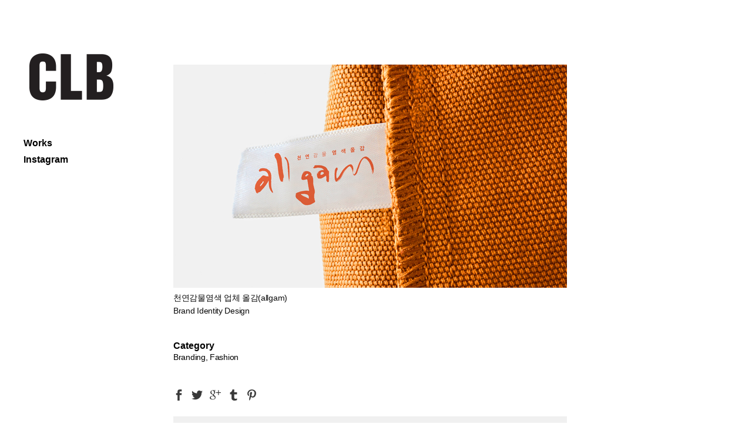

--- FILE ---
content_type: text/html; charset=UTF-8
request_url: http://callibrand.co.kr/w/?portfolio_page=%EC%98%AC%EA%B0%90
body_size: 34862
content:

<!DOCTYPE html>
<html lang="ko-KR">
<head>
	<meta charset="UTF-8" />
			<meta name="viewport" content="width=device-width,initial-scale=1,user-scalable=no">
		<title>캘리브랜드</title>

	
							<meta name="description" content="브랜딩, CI, BI, 포스터, 타이틀, 캘리그라피, 산업디자인 전문 회사">
			
							<meta name="keywords" content="브랜딩, CI, BI, 포스터, 타이틀, 캘리그라피, 산업디자인 전문 회사">
				
	<link rel="profile" href="http://gmpg.org/xfn/11"/>
		<link rel="shortcut icon" type="image/x-icon" href="http://callibrand.co.kr/w/wp-content/uploads/2018/01/favicon.ico" />
	<link rel="apple-touch-icon" href="http://callibrand.co.kr/w/wp-content/uploads/2018/01/favicon.ico" />
	<!--[if gte IE 9]>
	<style type="text/css">
		.gradient {
			filter: none;
		}
	</style>
	<![endif]-->

	<link href='//fonts.googleapis.com/css?family=Raleway:100,100italic,200,200italic,300,300italic,400,400italic,500,500italic,600,600italic,700,700italic,800,800italic,900,900italic|Crete+Round:100,100italic,200,200italic,300,300italic,400,400italic,500,500italic,600,600italic,700,700italic,800,800italic,900,900italic|Montserrat:100,100italic,200,200italic,300,300italic,400,400italic,500,500italic,600,600italic,700,700italic,800,800italic,900,900italic|Karla:100,100italic,200,200italic,300,300italic,400,400italic,500,500italic,600,600italic,700,700italic,800,800italic,900,900italic&#038;subset=latin,latin-ext' rel='stylesheet' type='text/css' />
<link rel='dns-prefetch' href='//apis.google.com' />
<link rel='dns-prefetch' href='//s.w.org' />
<link rel="alternate" type="application/rss+xml" title="CLB | DESIGN STUDIO &raquo; 피드" href="http://callibrand.co.kr/w/?feed=rss2" />
<link rel="alternate" type="application/rss+xml" title="CLB | DESIGN STUDIO &raquo; 댓글 피드" href="http://callibrand.co.kr/w/?feed=comments-rss2" />
<link rel="alternate" type="application/rss+xml" title="CLB | DESIGN STUDIO &raquo; allgam 올감 댓글 피드" href="http://callibrand.co.kr/w/?feed=rss2&#038;p=1576" />
		<script type="text/javascript">
			window._wpemojiSettings = {"baseUrl":"https:\/\/s.w.org\/images\/core\/emoji\/11\/72x72\/","ext":".png","svgUrl":"https:\/\/s.w.org\/images\/core\/emoji\/11\/svg\/","svgExt":".svg","source":{"concatemoji":"http:\/\/callibrand.co.kr\/w\/wp-includes\/js\/wp-emoji-release.min.js?ver=4.9.28"}};
			!function(e,a,t){var n,r,o,i=a.createElement("canvas"),p=i.getContext&&i.getContext("2d");function s(e,t){var a=String.fromCharCode;p.clearRect(0,0,i.width,i.height),p.fillText(a.apply(this,e),0,0);e=i.toDataURL();return p.clearRect(0,0,i.width,i.height),p.fillText(a.apply(this,t),0,0),e===i.toDataURL()}function c(e){var t=a.createElement("script");t.src=e,t.defer=t.type="text/javascript",a.getElementsByTagName("head")[0].appendChild(t)}for(o=Array("flag","emoji"),t.supports={everything:!0,everythingExceptFlag:!0},r=0;r<o.length;r++)t.supports[o[r]]=function(e){if(!p||!p.fillText)return!1;switch(p.textBaseline="top",p.font="600 32px Arial",e){case"flag":return s([55356,56826,55356,56819],[55356,56826,8203,55356,56819])?!1:!s([55356,57332,56128,56423,56128,56418,56128,56421,56128,56430,56128,56423,56128,56447],[55356,57332,8203,56128,56423,8203,56128,56418,8203,56128,56421,8203,56128,56430,8203,56128,56423,8203,56128,56447]);case"emoji":return!s([55358,56760,9792,65039],[55358,56760,8203,9792,65039])}return!1}(o[r]),t.supports.everything=t.supports.everything&&t.supports[o[r]],"flag"!==o[r]&&(t.supports.everythingExceptFlag=t.supports.everythingExceptFlag&&t.supports[o[r]]);t.supports.everythingExceptFlag=t.supports.everythingExceptFlag&&!t.supports.flag,t.DOMReady=!1,t.readyCallback=function(){t.DOMReady=!0},t.supports.everything||(n=function(){t.readyCallback()},a.addEventListener?(a.addEventListener("DOMContentLoaded",n,!1),e.addEventListener("load",n,!1)):(e.attachEvent("onload",n),a.attachEvent("onreadystatechange",function(){"complete"===a.readyState&&t.readyCallback()})),(n=t.source||{}).concatemoji?c(n.concatemoji):n.wpemoji&&n.twemoji&&(c(n.twemoji),c(n.wpemoji)))}(window,document,window._wpemojiSettings);
		</script>
		<style type="text/css">
img.wp-smiley,
img.emoji {
	display: inline !important;
	border: none !important;
	box-shadow: none !important;
	height: 1em !important;
	width: 1em !important;
	margin: 0 .07em !important;
	vertical-align: -0.1em !important;
	background: none !important;
	padding: 0 !important;
}
</style>
<link rel='stylesheet' id='layerslider-css'  href='http://callibrand.co.kr/w/wp-content/plugins/LayerSlider/static/layerslider/css/layerslider.css?ver=6.6.2' type='text/css' media='all' />
<link rel='stylesheet' id='contact-form-7-css'  href='http://callibrand.co.kr/w/wp-content/plugins/contact-form-7/includes/css/styles.css?ver=5.0.5' type='text/css' media='all' />
<link rel='stylesheet' id='rs-plugin-settings-css'  href='http://callibrand.co.kr/w/wp-content/plugins/revslider/public/assets/css/settings.css?ver=5.4.6.3.1' type='text/css' media='all' />
<style id='rs-plugin-settings-inline-css' type='text/css'>
#rs-demo-id {}
</style>
<link rel='stylesheet' id='qode_membership_style-css'  href='http://callibrand.co.kr/w/wp-content/plugins/select-membership/assets/css/qode-membership.min.css?ver=4.9.28' type='text/css' media='all' />
<link rel='stylesheet' id='qode_membership_responsive_style-css'  href='http://callibrand.co.kr/w/wp-content/plugins/select-membership/assets/css/qode-membership-responsive.min.css?ver=4.9.28' type='text/css' media='all' />
<link rel='stylesheet' id='qode_restaurant_style-css'  href='http://callibrand.co.kr/w/wp-content/plugins/select-restaurant/assets/css/qode-restaurant.min.css?ver=4.9.28' type='text/css' media='all' />
<link rel='stylesheet' id='qode_restaurant_responsive_style-css'  href='http://callibrand.co.kr/w/wp-content/plugins/select-restaurant/assets/css/qode-restaurant-responsive.min.css?ver=4.9.28' type='text/css' media='all' />
<link rel='stylesheet' id='qode_default_style-css'  href='http://callibrand.co.kr/w/wp-content/themes/stockholm/style.css?ver=4.9.28' type='text/css' media='all' />
<link rel='stylesheet' id='qode_stylesheet-css'  href='http://callibrand.co.kr/w/wp-content/themes/stockholm/css/stylesheet.min.css?ver=4.9.28' type='text/css' media='all' />
<link rel='stylesheet' id='qode_style_dynamic-css'  href='http://callibrand.co.kr/w/wp-content/themes/stockholm/css/style_dynamic.css?ver=1702632019' type='text/css' media='all' />
<link rel='stylesheet' id='qode_font-awesome-css'  href='http://callibrand.co.kr/w/wp-content/themes/stockholm/css/font-awesome/css/font-awesome.min.css?ver=4.9.28' type='text/css' media='all' />
<link rel='stylesheet' id='qode_elegant-icons-css'  href='http://callibrand.co.kr/w/wp-content/themes/stockholm/css/elegant-icons/style.min.css?ver=4.9.28' type='text/css' media='all' />
<link rel='stylesheet' id='qode_linear-icons-css'  href='http://callibrand.co.kr/w/wp-content/themes/stockholm/css/linear-icons/style.css?ver=4.9.28' type='text/css' media='all' />
<link rel='stylesheet' id='mediaelement-css'  href='http://callibrand.co.kr/w/wp-includes/js/mediaelement/mediaelementplayer-legacy.min.css?ver=4.2.6-78496d1' type='text/css' media='all' />
<link rel='stylesheet' id='wp-mediaelement-css'  href='http://callibrand.co.kr/w/wp-includes/js/mediaelement/wp-mediaelement.min.css?ver=4.9.28' type='text/css' media='all' />
<link rel='stylesheet' id='qode_responsive-css'  href='http://callibrand.co.kr/w/wp-content/themes/stockholm/css/responsive.min.css?ver=4.9.28' type='text/css' media='all' />
<link rel='stylesheet' id='qode_style_dynamic_responsive-css'  href='http://callibrand.co.kr/w/wp-content/themes/stockholm/css/style_dynamic_responsive.css?ver=1702632019' type='text/css' media='all' />
<link rel='stylesheet' id='qode_vertical_responsive-css'  href='http://callibrand.co.kr/w/wp-content/themes/stockholm/css/vertical_responsive.min.css?ver=4.9.28' type='text/css' media='all' />
<link rel='stylesheet' id='js_composer_front-css'  href='http://callibrand.co.kr/w/wp-content/plugins/js_composer/assets/css/js_composer.min.css?ver=5.4.4' type='text/css' media='all' />
<link rel='stylesheet' id='qode_custom_css-css'  href='http://callibrand.co.kr/w/wp-content/themes/stockholm/css/custom_css.css?ver=1702632019' type='text/css' media='all' />
<link rel='stylesheet' id='qode_webkit-css'  href='http://callibrand.co.kr/w/wp-content/themes/stockholm/css/webkit_stylesheet.css?ver=4.9.28' type='text/css' media='all' />
<link rel='stylesheet' id='childstyle-css'  href='http://callibrand.co.kr/w/wp-content/themes/stockholm-child/style.css?ver=4.9.28' type='text/css' media='all' />
<script type='text/javascript'>
/* <![CDATA[ */
var LS_Meta = {"v":"6.6.2"};
/* ]]> */
</script>
<script type='text/javascript' data-cfasync="false" src='http://callibrand.co.kr/w/wp-content/plugins/LayerSlider/static/layerslider/js/greensock.js?ver=1.19.0'></script>
<script type='text/javascript' src='http://callibrand.co.kr/w/wp-includes/js/jquery/jquery.js?ver=1.12.4'></script>
<script type='text/javascript' src='http://callibrand.co.kr/w/wp-includes/js/jquery/jquery-migrate.min.js?ver=1.4.1'></script>
<script type='text/javascript' data-cfasync="false" src='http://callibrand.co.kr/w/wp-content/plugins/LayerSlider/static/layerslider/js/layerslider.kreaturamedia.jquery.js?ver=6.6.2'></script>
<script type='text/javascript' data-cfasync="false" src='http://callibrand.co.kr/w/wp-content/plugins/LayerSlider/static/layerslider/js/layerslider.transitions.js?ver=6.6.2'></script>
<script type='text/javascript' src='http://callibrand.co.kr/w/wp-content/plugins/revslider/public/assets/js/jquery.themepunch.tools.min.js?ver=5.4.6.3.1'></script>
<script type='text/javascript' src='http://callibrand.co.kr/w/wp-content/plugins/revslider/public/assets/js/jquery.themepunch.revolution.min.js?ver=5.4.6.3.1'></script>
<script type='text/javascript' src='https://apis.google.com/js/platform.js'></script>
<script type='text/javascript'>
var mejsL10n = {"language":"ko","strings":{"mejs.install-flash":"\ud50c\ub798\uc2dc \ud50c\ub808\uc774\uc5b4\uac00 \ud65c\uc131\ud654 \ub418\uac70\ub098 \uc124\uce58\ub418\uc9c0\uc9c0 \uc54a\uc740 \ube0c\ub77c\uc6b0\uc800\ub97c \uc0ac\uc6a9\ud558\uace0 \uc788\uc2b5\ub2c8\ub2e4. \ud50c\ub798\uc2dc \ud50c\ub808\uc774\uc5b4 \ud50c\ub7ec\uadf8\uc778\uc744 \ud65c\uc131\ud654 \ud558\uac70\ub098 \ucd5c\uadfc \ubc84\uc804\uc744 \ub2e4\uc74c\uc5d0\uc11c \ub2e4\uc6b4\ub85c\ub4dc \ud558\uc138\uc694: https:\/\/get.adobe.com\/flashplayer\/","mejs.fullscreen-off":"\uc804\uccb4\ud654\uba74 \ub098\uac00\uae30","mejs.fullscreen-on":"\uc804\uccb4\ud654\uba74","mejs.download-video":"\ube44\ub514\uc624 \ub2e4\uc6b4\ub85c\ub4dc","mejs.fullscreen":"\uc804\uccb4\ud654\uba74","mejs.time-jump-forward":["1\ucd08 \uc55e\uc73c\ub85c \uac74\ub108\ub6f0\uae30","%1\ucd08 \uc55e\uc73c\ub85c \uac00\uae30"],"mejs.loop":"\ub8e8\ud504 \ud1a0\uae00","mejs.play":"\uc2e4\ud589","mejs.pause":"\uc911\uc9c0","mejs.close":"\ub2eb\uae30","mejs.time-slider":"\ud0c0\uc784 \uc2ac\ub77c\uc774\ub354","mejs.time-help-text":"1\ucd08\ub97c \uc9c4\ud589\ud558\ub824\uba74 \uc88c\/\uc6b0 \ubc29\ud5a5\ud0a4\ub97c \uc0ac\uc6a9\ud558\uace0 10\ucd08\ub97c \uc9c4\ud589\ud558\ub824\uba74 \uc0c1\/\ud558 \ubc29\ud5a5\ud0a4\ub97c \uc0ac\uc6a9\ud558\uc138\uc694.","mejs.time-skip-back":["1\ucd08 \ub4a4\ub85c \uac74\ub108\ub6f0\uae30","%1\ucd08 \ub4a4\ub85c \uac74\ub108\ub6f0\uae30"],"mejs.captions-subtitles":"\ucea1\uc158\/\ubd80\uc81c\ubaa9","mejs.captions-chapters":"\ucc55\ud130","mejs.none":"\uc5c6\uc74c","mejs.mute-toggle":"\ubb34\uc74c \ud1a0\uae00","mejs.volume-help-text":"\ubcfc\ub968\uc744 \ub192\uc774\uac70\ub098 \uc904\uc774\ub824\uba74 \uc0c1\/\ud558 \ubc29\ud5a5\ud0a4\ub97c \uc0ac\uc6a9\ud558\uc138\uc694.","mejs.unmute":"\ubb34\uc74c\ud574\uc81c","mejs.mute":"\uc870\uc6a9\ud788","mejs.volume-slider":"\ubcfc\ub968 \uc2ac\ub77c\uc774\ub354","mejs.video-player":"\ube44\ub514\uc624 \ud50c\ub808\uc774\uc5b4","mejs.audio-player":"\uc624\ub514\uc624 \ud50c\ub808\uc774\uc5b4","mejs.ad-skip":"\uad11\uace0 \uc0dd\ub7b5","mejs.ad-skip-info":["1\ucd08 \uc55e\uc73c\ub85c \uac00\uae30","%1\ucd08 \uc55e\uc73c\ub85c \uac00\uae30"],"mejs.source-chooser":"\uc18c\uc2a4 \uc120\ud0dd\uae30","mejs.stop":"\uc815\uc9c0","mejs.speed-rate":"\uc18d\ub3c4\uc728","mejs.live-broadcast":"\uc2e4\uc2dc\uac04 \ubc29\uc1a1","mejs.afrikaans":"Afrikaans","mejs.albanian":"Albanian","mejs.arabic":"Arabic","mejs.belarusian":"Belarusian","mejs.bulgarian":"Bulgarian","mejs.catalan":"Catalan","mejs.chinese":"Chinese","mejs.chinese-simplified":"Chinese (Simplified)","mejs.chinese-traditional":"Chinese (Traditional)","mejs.croatian":"Croatian","mejs.czech":"Czech","mejs.danish":"Danish","mejs.dutch":"Dutch","mejs.english":"English","mejs.estonian":"Estonian","mejs.filipino":"Filipino","mejs.finnish":"Finnish","mejs.french":"French","mejs.galician":"Galician","mejs.german":"German","mejs.greek":"Greek","mejs.haitian-creole":"Haitian Creole","mejs.hebrew":"Hebrew","mejs.hindi":"Hindi","mejs.hungarian":"Hungarian","mejs.icelandic":"Icelandic","mejs.indonesian":"Indonesian","mejs.irish":"Irish","mejs.italian":"Italian","mejs.japanese":"Japanese","mejs.korean":"Korean","mejs.latvian":"Latvian","mejs.lithuanian":"Lithuanian","mejs.macedonian":"Macedonian","mejs.malay":"Malay","mejs.maltese":"Maltese","mejs.norwegian":"Norwegian","mejs.persian":"Persian","mejs.polish":"Polish","mejs.portuguese":"Portuguese","mejs.romanian":"Romanian","mejs.russian":"Russian","mejs.serbian":"Serbian","mejs.slovak":"Slovak","mejs.slovenian":"Slovenian","mejs.spanish":"Spanish","mejs.swahili":"Swahili","mejs.swedish":"Swedish","mejs.tagalog":"Tagalog","mejs.thai":"Thai","mejs.turkish":"Turkish","mejs.ukrainian":"Ukrainian","mejs.vietnamese":"Vietnamese","mejs.welsh":"Welsh","mejs.yiddish":"Yiddish"}};
</script>
<script type='text/javascript' src='http://callibrand.co.kr/w/wp-includes/js/mediaelement/mediaelement-and-player.min.js?ver=4.2.6-78496d1'></script>
<script type='text/javascript' src='http://callibrand.co.kr/w/wp-includes/js/mediaelement/mediaelement-migrate.min.js?ver=4.9.28'></script>
<script type='text/javascript'>
/* <![CDATA[ */
var _wpmejsSettings = {"pluginPath":"\/w\/wp-includes\/js\/mediaelement\/","classPrefix":"mejs-","stretching":"responsive"};
/* ]]> */
</script>
<meta name="generator" content="Powered by LayerSlider 6.6.2 - Multi-Purpose, Responsive, Parallax, Mobile-Friendly Slider Plugin for WordPress." />
<!-- LayerSlider updates and docs at: https://layerslider.kreaturamedia.com -->
<link rel='https://api.w.org/' href='http://callibrand.co.kr/w/index.php?rest_route=/' />
<link rel="EditURI" type="application/rsd+xml" title="RSD" href="http://callibrand.co.kr/w/xmlrpc.php?rsd" />
<link rel="wlwmanifest" type="application/wlwmanifest+xml" href="http://callibrand.co.kr/w/wp-includes/wlwmanifest.xml" /> 
<link rel='prev' title='Tripper 트리퍼' href='http://callibrand.co.kr/w/?portfolio_page=tripfor' />
<link rel='next' title='서태익' href='http://callibrand.co.kr/w/?portfolio_page=%ec%84%9c%ed%83%9c%ec%9d%b5' />
<meta name="generator" content="WordPress 4.9.28" />
<link rel="canonical" href="http://callibrand.co.kr/w/?portfolio_page=%ec%98%ac%ea%b0%90" />
<link rel='shortlink' href='http://callibrand.co.kr/w/?p=1576' />
<link rel="alternate" type="application/json+oembed" href="http://callibrand.co.kr/w/index.php?rest_route=%2Foembed%2F1.0%2Fembed&#038;url=http%3A%2F%2Fcallibrand.co.kr%2Fw%2F%3Fportfolio_page%3D%25ec%2598%25ac%25ea%25b0%2590" />
<link rel="alternate" type="text/xml+oembed" href="http://callibrand.co.kr/w/index.php?rest_route=%2Foembed%2F1.0%2Fembed&#038;url=http%3A%2F%2Fcallibrand.co.kr%2Fw%2F%3Fportfolio_page%3D%25ec%2598%25ac%25ea%25b0%2590&#038;format=xml" />
		<style type="text/css">.recentcomments a{display:inline !important;padding:0 !important;margin:0 !important;}</style>
		<meta name="generator" content="Powered by WPBakery Page Builder - drag and drop page builder for WordPress."/>
<!--[if lte IE 9]><link rel="stylesheet" type="text/css" href="http://callibrand.co.kr/w/wp-content/plugins/js_composer/assets/css/vc_lte_ie9.min.css" media="screen"><![endif]--><meta name="generator" content="Powered by Slider Revolution 5.4.6.3.1 - responsive, Mobile-Friendly Slider Plugin for WordPress with comfortable drag and drop interface." />
<link rel="icon" href="http://callibrand.co.kr/w/wp-content/uploads/2023/12/cropped-Untitled-2-32x32.png" sizes="32x32" />
<link rel="icon" href="http://callibrand.co.kr/w/wp-content/uploads/2023/12/cropped-Untitled-2-192x192.png" sizes="192x192" />
<link rel="apple-touch-icon-precomposed" href="http://callibrand.co.kr/w/wp-content/uploads/2023/12/cropped-Untitled-2-180x180.png" />
<meta name="msapplication-TileImage" content="http://callibrand.co.kr/w/wp-content/uploads/2023/12/cropped-Untitled-2-270x270.png" />
<script type="text/javascript">function setREVStartSize(e){
				try{ var i=jQuery(window).width(),t=9999,r=0,n=0,l=0,f=0,s=0,h=0;					
					if(e.responsiveLevels&&(jQuery.each(e.responsiveLevels,function(e,f){f>i&&(t=r=f,l=e),i>f&&f>r&&(r=f,n=e)}),t>r&&(l=n)),f=e.gridheight[l]||e.gridheight[0]||e.gridheight,s=e.gridwidth[l]||e.gridwidth[0]||e.gridwidth,h=i/s,h=h>1?1:h,f=Math.round(h*f),"fullscreen"==e.sliderLayout){var u=(e.c.width(),jQuery(window).height());if(void 0!=e.fullScreenOffsetContainer){var c=e.fullScreenOffsetContainer.split(",");if (c) jQuery.each(c,function(e,i){u=jQuery(i).length>0?u-jQuery(i).outerHeight(!0):u}),e.fullScreenOffset.split("%").length>1&&void 0!=e.fullScreenOffset&&e.fullScreenOffset.length>0?u-=jQuery(window).height()*parseInt(e.fullScreenOffset,0)/100:void 0!=e.fullScreenOffset&&e.fullScreenOffset.length>0&&(u-=parseInt(e.fullScreenOffset,0))}f=u}else void 0!=e.minHeight&&f<e.minHeight&&(f=e.minHeight);e.c.closest(".rev_slider_wrapper").css({height:f})					
				}catch(d){console.log("Failure at Presize of Slider:"+d)}
			};</script>
<noscript><style type="text/css"> .wpb_animate_when_almost_visible { opacity: 1; }</style></noscript>
</head>

<body class="portfolio_page-template-default single single-portfolio_page postid-1576 qode-social-login-1.0 qode-restaurant-1.0  select-child-theme-ver-1.0.0 select-theme-ver-4.2 vertical_menu_enabled  vertical_menu_transparency vertical_menu_transparency_on wpb-js-composer js-comp-ver-5.4.4 vc_responsive">

	<div class="ajax_loader"><div class="ajax_loader_1"><div class="cube"></div></div></div>
<div class="wrapper">
<div class="wrapper_inner">
<!-- Google Analytics start -->
		<script>
			var _gaq = _gaq || [];
			_gaq.push(['_setAccount', 'UA-39408155-1']);
			_gaq.push(['_trackPageview']);

			(function() {
				var ga = document.createElement('script'); ga.type = 'text/javascript'; ga.async = true;
				ga.src = ('https:' == document.location.protocol ? 'https://ssl' : 'http://www') + '.google-analytics.com/ga.js';
				var s = document.getElementsByTagName('script')[0]; s.parentNode.insertBefore(ga, s);
			})();
		</script>
	<!-- Google Analytics end -->

		<aside class="vertical_menu_area with_scroll dark" >

		<div class="vertical_area_background" ></div>

		<div class="vertical_logo_wrapper">
						<div class="q_logo_vertical">
				<a href="http://callibrand.co.kr/w/">
					<img class="normal" src="http://callibrand.co.kr/w/wp-content/uploads/2023/12/Logo-Re-B-1.png" alt="Logo"/>
					<img class="light" src="http://callibrand.co.kr/w/wp-content/uploads/2023/12/Logo-Re-W.png" alt="Logo"/>
					<img class="dark" src="http://callibrand.co.kr/w/wp-content/uploads/2023/12/Logo-Re-B-1.png" alt="Logo"/>
				</a>
			</div>

		</div>

		<nav class="vertical_menu dropdown_animation vm_hover_event vertical_menu_toggle">
			<ul id="menu-custom-menu-1" class=""><li id="nav-menu-item-717" class="menu-item menu-item-type-custom menu-item-object-custom  narrow"><a href="/w/?page_id=638" class=""><i class="menu_icon fa blank"></i><span class="menu-text">Works</span><span class="plus"></span></a></li>
<li id="nav-menu-item-710" class="menu-item menu-item-type-custom menu-item-object-custom  narrow left_position"><a href="https://www.instagram.com/callibrand.kr/" class=""><i class="menu_icon fa blank"></i><span class="menu-text">Instagram</span><span class="plus"></span></a></li>
</ul>		</nav>
		<div class="vertical_menu_area_widget_holder">
					</div>
	</aside>

	<header class="page_header   fixed  dark ">
				<div class="header_inner clearfix">
			<div class="header_bottom clearfix" style=' background-color:rgba(255, 255, 255, 0);' >
								<div class="container">
					<div class="container_inner clearfix" >
												<div class="header_inner_left">
															<div class="mobile_menu_button"><span><img src="http://callibrand.co.kr/w/wp-content/uploads/2018/03/menu.png" /></span></div>
														<div class="logo_wrapper">
																<div class="q_logo"><a href="http://callibrand.co.kr/w/"><img class="normal" src="http://callibrand.co.kr/w/wp-content/uploads/2023/12/Logo-Re-B-1.png" alt="Logo"/><img class="light" src="http://callibrand.co.kr/w/wp-content/uploads/2023/12/Logo-Re-W.png" alt="Logo"/><img class="dark" src="http://callibrand.co.kr/w/wp-content/uploads/2023/12/Logo-Re-B-1.png" alt="Logo"/><img class="sticky" src="http://callibrand.co.kr/w/wp-content/uploads/2023/12/Logo-Re-B-1.png" alt="Logo"/></a></div>

							</div>
						</div>


											</div>
				</div>
							<nav class="mobile_menu">
					<ul id="menu-custom-menu-2" class=""><li id="mobile-menu-item-717" class="menu-item menu-item-type-custom menu-item-object-custom "><a href="/w/?page_id=638" class=""><span>Works</span></a><span class="mobile_arrow"><i class="fa fa-angle-right"></i><i class="fa fa-angle-down"></i></span></li>
<li id="mobile-menu-item-710" class="menu-item menu-item-type-custom menu-item-object-custom "><a href="https://www.instagram.com/callibrand.kr/" class=""><span>Instagram</span></a><span class="mobile_arrow"><i class="fa fa-angle-right"></i><i class="fa fa-angle-down"></i></span></li>
</ul>				</nav>
			</div>
		</div>
	</header>
	<a id='back_to_top' href='#'>
			<span class="fa-stack">
				<span class="arrow_carrot-up"></span>
			</span>
	</a>






<div class="content content_top_margin">
			<div class="content_inner  ">
														
<div class="container" style="">
	<div class="container_inner default_template_holder clearfix" >
		
			<div class="portfolio_single big-images">
				
<div class="clearfix portfolio_container">
	<div>
		<div class="column_inner">
			<div class="portfolio_single_text_holder">
				<p><img class="alignnone size-full wp-image-1577" src="http://callibrand.co.kr/w/wp-content/uploads/2018/04/135007e7085979a7d5b41ce54c0e54d7223118.jpg" alt="" width="670" height="380" srcset="http://callibrand.co.kr/w/wp-content/uploads/2018/04/135007e7085979a7d5b41ce54c0e54d7223118.jpg 670w, http://callibrand.co.kr/w/wp-content/uploads/2018/04/135007e7085979a7d5b41ce54c0e54d7223118-300x170.jpg 300w" sizes="(max-width: 670px) 100vw, 670px" /></p>
<p>천연감물염색 업체 올감(allgam)</p>
<p>Brand Identity Design</p>
			</div>
		</div>
	</div>
</div>
<div>
	<div>
		<div class="column_inner">
			<div class="portfolio_detail" style="padding: 25px 0;">
				
	<div class="info portfolio_single_categories">
		<h6 class="info_section_title">Category </h6>
		<p>
			<span class="category">
			Branding, Fashion			</span> <!-- close span.category -->
		</p>
	</div> <!-- close div.info.portfolio-categories -->

	<div class="portfolio_social_holder">
		<div class="social_share_list_holder regular"><ul><li class="facebook_share"><a title="Share on Facebook" href="javascript:void(0)" onclick="window.open('http://www.facebook.com/sharer.php?s=100&amp;p[title]=allgam+%EC%98%AC%EA%B0%90&amp;p[url]=http%3A%2F%2Fcallibrand.co.kr%2Fw%2F%3Fportfolio_page%3D%25ec%2598%25ac%25ea%25b0%2590&amp;p[images][0]=http://callibrand.co.kr/w/wp-content/uploads/2018/04/sum-Recovered-5.jpg&amp;p[summary]=%EC%B2%9C%EC%97%B0%EA%B0%90%EB%AC%BC%EC%97%BC%EC%83%89+%EC%97%85%EC%B2%B4+%EC%98%AC%EA%B0%90%28allgam%29+Brand+Identity+Design', 'sharer', 'toolbar=0,status=0,width=620,height=280');"><i class="social_facebook"></i></a></li><li class="twitter_share"><a href="#" title="Share on Twitter" onclick="popUp=window.open('http://twitter.com/home?status=%EC%B2%9C%EC%97%B0%EA%B0%90%EB%AC%BC%EC%97%BC%EC%83%89+%EC%97%85%EC%B2%B4+%EC%98%AC%EA%B0%90%28allgam%29+Brand+Identity+Designhttp://callibrand.co.kr/w/?portfolio_page=%ec%98%ac%ea%b0%90', 'popupwindow', 'scrollbars=yes,width=800,height=400');popUp.focus();return false;"><i class="social_twitter"></i></a></li><li  class="google_share"><a href="#" title="Share on Google+" onclick="popUp=window.open('https://plus.google.com/share?url=http%3A%2F%2Fcallibrand.co.kr%2Fw%2F%3Fportfolio_page%3D%25ec%2598%25ac%25ea%25b0%2590', 'popupwindow', 'scrollbars=yes,width=800,height=400');popUp.focus();return false"><i class="social_googleplus"></i></a></li><li  class="tumblr_share"><a href="#" title="Share on Tumblr" onclick="popUp=window.open('http://www.tumblr.com/share/link?url=http%3A%2F%2Fcallibrand.co.kr%2Fw%2F%3Fportfolio_page%3D%25ec%2598%25ac%25ea%25b0%2590&amp;name=allgam+%EC%98%AC%EA%B0%90&amp;description=%EC%B2%9C%EC%97%B0%EA%B0%90%EB%AC%BC%EC%97%BC%EC%83%89+%EC%97%85%EC%B2%B4+%EC%98%AC%EA%B0%90%28allgam%29+Brand+Identity+Design', 'popupwindow', 'scrollbars=yes,width=800,height=400');popUp.focus();return false"><i class="social_tumblr"></i></a></li><li  class="pinterest_share"><a href="#" title="Share on Pinterest" onclick="popUp=window.open('http://pinterest.com/pin/create/button/?url=http%3A%2F%2Fcallibrand.co.kr%2Fw%2F%3Fportfolio_page%3D%25ec%2598%25ac%25ea%25b0%2590&amp;description=allgam 올감&amp;media=http%3A%2F%2Fcallibrand.co.kr%2Fw%2Fwp-content%2Fuploads%2F2018%2F04%2Fsum-Recovered-5.jpg', 'popupwindow', 'scrollbars=yes,width=800,height=400');popUp.focus();return false"><i class="social_pinterest"></i></a></li></ul></div>	</div> <!-- close div.portfolio_social_holder -->
			</div>
		</div>
	</div>
	<div class="vc_col-sm-4"></div>
	<div class="vc_col-sm-4"></div>
<div class="portfolio_images">
	                            <a class="lightbox_single_portfolio" title="156005c5baf40ff51a327f1c34f2975b103149" href="http://callibrand.co.kr/w/wp-content/uploads/2018/04/156005c5baf40ff51a327f1c34f2975b103149.jpg" data-rel="prettyPhoto[single_pretty_photo]">
                    <img src="http://callibrand.co.kr/w/wp-content/uploads/2018/04/156005c5baf40ff51a327f1c34f2975b103149.jpg" alt="" />
                </a>
                                        <a class="lightbox_single_portfolio" title="799bad5a3b514f096e69bbc4a7896cd9103149" href="http://callibrand.co.kr/w/wp-content/uploads/2018/04/799bad5a3b514f096e69bbc4a7896cd9103149.jpg" data-rel="prettyPhoto[single_pretty_photo]">
                    <img src="http://callibrand.co.kr/w/wp-content/uploads/2018/04/799bad5a3b514f096e69bbc4a7896cd9103149.jpg" alt="" />
                </a>
                                        <a class="lightbox_single_portfolio" title="f99687dd719c4e8bc6a39e946c3d9ef7223117" href="http://callibrand.co.kr/w/wp-content/uploads/2018/04/f99687dd719c4e8bc6a39e946c3d9ef7223117.jpg" data-rel="prettyPhoto[single_pretty_photo]">
                    <img src="http://callibrand.co.kr/w/wp-content/uploads/2018/04/f99687dd719c4e8bc6a39e946c3d9ef7223117.jpg" alt="" />
                </a>
                                        <a class="lightbox_single_portfolio" title="135007e7085979a7d5b41ce54c0e54d7223118" href="http://callibrand.co.kr/w/wp-content/uploads/2018/04/135007e7085979a7d5b41ce54c0e54d7223118-1.jpg" data-rel="prettyPhoto[single_pretty_photo]">
                    <img src="http://callibrand.co.kr/w/wp-content/uploads/2018/04/135007e7085979a7d5b41ce54c0e54d7223118-1.jpg" alt="" />
                </a>
            </div>	<div class="portfolio_navigation">
		<div class="portfolio_navigation_inner">
												<div class="portfolio_prev">
						<a href="http://callibrand.co.kr/w/?portfolio_page=tripfor" rel="prev"><span class="arrow_carrot-left"></span></a>					</div> <!-- close div.portfolio_prev -->
					
									
					<div class="portfolio_next">
						<a href="http://callibrand.co.kr/w/?portfolio_page=%ec%84%9c%ed%83%9c%ec%9d%b5" rel="next"><span class="arrow_carrot-right"></span></a>					</div> <!-- close div.portfolio_next -->
					
					</div>
	</div> <!-- close div.portfolio_navigation -->
				</div> <!-- close div.portfolio single -->

			</div> <!-- close div.container inner -->
</div> <!-- close div.container -->				

    </div>
</div>
<footer >
	<div class="footer_inner clearfix">
						<div class="fotter_top_border_holder " style="height: 1px;background-color: #ffdb15;"></div>
						<div class="footer_top_holder">
				<div class="footer_top footer_top_full">
																					<div class="four_columns clearfix">
										<div class="qode_column column1">
											<div class="column_inner">
												<div id="text-8" class="widget widget_text"><h4>Address</h4>			<div class="textwidget"><p>대구광역시 수성구 국채보상로 955-3 CLB</p>
</div>
		</div>											</div>
										</div>
										<div class="qode_column column2">
											<div class="column_inner">
												<div id="text-9" class="widget widget_text"><h4>Tel</h4>			<div class="textwidget"><p>+82-53-625-3500</p>
</div>
		</div>											</div>
										</div>
										<div class="qode_column column3">
											<div class="column_inner">
												<div id="text-10" class="widget widget_text"><h4>E-Mail</h4>			<div class="textwidget"><p>callibrand@daum.net</p>
</div>
		</div>											</div>
										</div>
										<div class="qode_column column4">
											<div class="column_inner">
																							</div>
										</div>
									</div>
																				</div>
			</div>
					</div>
</footer>
</div>
</div>
<script type='text/javascript'>
/* <![CDATA[ */
var wpcf7 = {"apiSettings":{"root":"http:\/\/callibrand.co.kr\/w\/index.php?rest_route=\/contact-form-7\/v1","namespace":"contact-form-7\/v1"},"recaptcha":{"messages":{"empty":"\ub85c\ubd07\uc774 \uc544\ub2d8\uc744 \uc99d\uba85\ud558\uc138\uc694."}}};
/* ]]> */
</script>
<script type='text/javascript' src='http://callibrand.co.kr/w/wp-content/plugins/contact-form-7/includes/js/scripts.js?ver=5.0.5'></script>
<script type='text/javascript' src='http://callibrand.co.kr/w/wp-includes/js/underscore.min.js?ver=1.8.3'></script>
<script type='text/javascript' src='http://callibrand.co.kr/w/wp-includes/js/jquery/ui/core.min.js?ver=1.11.4'></script>
<script type='text/javascript' src='http://callibrand.co.kr/w/wp-includes/js/jquery/ui/widget.min.js?ver=1.11.4'></script>
<script type='text/javascript' src='http://callibrand.co.kr/w/wp-includes/js/jquery/ui/tabs.min.js?ver=1.11.4'></script>
<script type='text/javascript' src='http://callibrand.co.kr/w/wp-content/plugins/select-membership/assets/js/qode-membership.min.js?ver=4.9.28'></script>
<script type='text/javascript' src='http://callibrand.co.kr/w/wp-includes/js/jquery/ui/datepicker.min.js?ver=1.11.4'></script>
<script type='text/javascript'>
jQuery(document).ready(function(jQuery){jQuery.datepicker.setDefaults({"closeText":"\ub2eb\uae30","currentText":"\uc624\ub298","monthNames":["1\uc6d4","2\uc6d4","3\uc6d4","4\uc6d4","5\uc6d4","6\uc6d4","7\uc6d4","8\uc6d4","9\uc6d4","10\uc6d4","11\uc6d4","12\uc6d4"],"monthNamesShort":["1\uc6d4","2\uc6d4","3\uc6d4","4\uc6d4","5\uc6d4","6\uc6d4","7\uc6d4","8\uc6d4","9\uc6d4","10\uc6d4","11\uc6d4","12\uc6d4"],"nextText":"\ub2e4\uc74c","prevText":"\uc774\uc804","dayNames":["\uc77c\uc694\uc77c","\uc6d4\uc694\uc77c","\ud654\uc694\uc77c","\uc218\uc694\uc77c","\ubaa9\uc694\uc77c","\uae08\uc694\uc77c","\ud1a0\uc694\uc77c"],"dayNamesShort":["\uc77c","\uc6d4","\ud654","\uc218","\ubaa9","\uae08","\ud1a0"],"dayNamesMin":["\uc77c","\uc6d4","\ud654","\uc218","\ubaa9","\uae08","\ud1a0"],"dateFormat":"yy\ub144 MM d\uc77c","firstDay":0,"isRTL":false});});
</script>
<script type='text/javascript' src='http://callibrand.co.kr/w/wp-content/plugins/select-restaurant/assets/js/qode-restaurant.min.js?ver=4.9.28'></script>
<script type='text/javascript'>
/* <![CDATA[ */
var qodeLike = {"ajaxurl":"http:\/\/callibrand.co.kr\/w\/wp-admin\/admin-ajax.php"};
/* ]]> */
</script>
<script type='text/javascript' src='http://callibrand.co.kr/w/wp-content/themes/stockholm/js/plugins/qode-like.js?ver=1.0'></script>
<script type='text/javascript' src='http://callibrand.co.kr/w/wp-includes/js/mediaelement/wp-mediaelement.min.js?ver=4.9.28'></script>
<script type='text/javascript' src='http://callibrand.co.kr/w/wp-content/themes/stockholm/js/plugins.js?ver=4.9.28'></script>
<script type='text/javascript' src='http://callibrand.co.kr/w/wp-content/themes/stockholm/js/plugins/jquery.carouFredSel-6.2.1.js?ver=4.9.28'></script>
<script type='text/javascript' src='http://callibrand.co.kr/w/wp-content/themes/stockholm/js/plugins/jquery.fullPage.min.js?ver=4.9.28'></script>
<script type='text/javascript' src='http://callibrand.co.kr/w/wp-content/themes/stockholm/js/plugins/lemmon-slider.js?ver=4.9.28'></script>
<script type='text/javascript' src='http://callibrand.co.kr/w/wp-content/themes/stockholm/js/plugins/jquery.mousewheel.min.js?ver=4.9.28'></script>
<script type='text/javascript' src='http://callibrand.co.kr/w/wp-content/themes/stockholm/js/plugins/jquery.touchSwipe.min.js?ver=4.9.28'></script>
<script type='text/javascript' src='http://callibrand.co.kr/w/wp-content/plugins/js_composer/assets/lib/bower/isotope/dist/isotope.pkgd.min.js?ver=5.4.4'></script>
<script type='text/javascript' src='http://callibrand.co.kr/w/wp-content/themes/stockholm/js/plugins/jquery.parallax-scroll.js?ver=4.9.28'></script>
<script type='text/javascript' src='http://callibrand.co.kr/w/wp-content/themes/stockholm/js/default_dynamic.js?ver=1702632019'></script>
<script type='text/javascript'>
/* <![CDATA[ */
var QodeAdminAjax = {"ajaxurl":"http:\/\/callibrand.co.kr\/w\/wp-admin\/admin-ajax.php"};
/* ]]> */
</script>
<script type='text/javascript' src='http://callibrand.co.kr/w/wp-content/themes/stockholm/js/default.min.js?ver=4.9.28'></script>
<script type='text/javascript' src='http://callibrand.co.kr/w/wp-content/themes/stockholm/js/custom_js.js?ver=1702632019'></script>
<script type='text/javascript' src='http://callibrand.co.kr/w/wp-includes/js/comment-reply.min.js?ver=4.9.28'></script>
<script type='text/javascript' src='http://callibrand.co.kr/w/wp-content/plugins/js_composer/assets/js/dist/js_composer_front.min.js?ver=5.4.4'></script>
<script type='text/javascript' src='http://callibrand.co.kr/w/wp-includes/js/wp-embed.min.js?ver=4.9.28'></script>
</body>
</html>	

--- FILE ---
content_type: text/css
request_url: http://callibrand.co.kr/w/wp-content/themes/stockholm/css/stylesheet.min.css?ver=4.9.28
body_size: 434204
content:
table td, table th {
	text-align: center
}
h1, h2 {
}
h3, h6 {
	font-style: italic
}
a, h1 a:hover, h2 a:hover, h3 a:hover, h4 a:hover, h5 a:hover, h6, h6 a, h6 a:hover, p a {
	color: #e6ae48
}
.owl-carousel, .owl-carousel .owl-item, nav.mobile_menu ul li a {
	-webkit-tap-highlight-color: transparent
}
a, abbr, acronym, address, applet, b, big, blockquote, body, caption, center, cite, code, dd, del, dfn, div, dl, dt, em, fieldset, font, form, h1, h2, h3, h4, h5, h6, html, i, iframe, ins, kbd, label, legend, li, object, ol, p, pre, q, s, samp, small, span, strike, strong, sub, sup, table, tbody, td, tfoot, th, thead, tr, tt, u, ul, var {
	background: 0 0;
	border: 0;
	margin: 0;
	padding: 0;
	vertical-align: baseline;
	outline: 0
}
a img, table {
	border: none
}
article, aside, details, figcaption, figure, footer, header, hgroup, nav, section {
	display: block
}
blockquote:after, blockquote:before {
	content: '';
	content: none
}
del {
	text-decoration: line-through
}
table {
	border-collapse: collapse;
	border-spacing: 0;
	vertical-align: middle
}
table th {
	border: 0;
	padding: 5px 7px
}
table td {
	padding: 5px 10px
}
.wp-caption, img {
	max-width: 100%;
	height: auto
}
h1 {
	font-size: 64px;
	line-height: 1.3125em;
	letter-spacing: 4px;
	font-weight: 700
}
h2 {
	font-size: 40px;
	line-height: 1.2em;
	letter-spacing: 2px;
	font-weight: 800
}
h3 {
	font-size: 28px;
	line-height: 1.285714285714286em;
	font-weight: 400
}
h4, h5 {
	font-weight: 700;
	text-transform: uppercase;
	letter-spacing: 1px
}
h4 {
	font-size: 13px;
	line-height: 1.538461538461538em
}
h5 {
	font-size: 18px;
	line-height: 1.444444444444444em
}
h6 {
	font-size: 14px;
	line-height: 1.571428571428571em;
	font-weight: 400
}
h1, h1 a, h3, h3 a {
	color: #5d5d5d
}
h2, h2 a, h5, h5 a {
	color: #393939
}
h4, h4 a {
	color: #8b8b8b
}
h1 a, h2 a, h3 a, h4 a, h5 a, h6 a {
	font-family: inherit;
	font-size: inherit;
	font-weight: inherit;
	font-style: inherit;
	line-height: inherit;
	letter-spacing: inherit;
	text-transform: inherit
}
a, p a {
	text-decoration: none;
	cursor: pointer;
	-webkit-transition: color .3s ease-in-out;
	-moz-transition: color .3s ease-in-out;
	-o-transition: color .3s ease-in-out;
	-ms-transition: color .3s ease-in-out;
	transition: color .3s ease-in-out
}
img {
	image-rendering: optimizeQuality
}
.woocommerce input[type=button], .woocommerce-page input[type=button], input[type=submit] {
	-webkit-appearance: none
}
ul {
	list-style-position: inside
}
::selection {
	background: #e6ae48;
	color: #fff
}
::-moz-selection {
background:#e6ae48;
color:#fff
}
.content, .content .container, .wrapper, body {
	background-color: #f5f5f5
}
.clearfix:after, .clearfix:before {
	content: " ";
	display: table
}
.clearfix:after {
	clear: both
}
.clear:after {
	clear: both;
	content: "";
	display: block
}
.alignleft {
	float: left;
	margin: 0 20px 20px 0
}
.alignright {
	float: right;
	margin: 0 0 20px 20px
}
.aligncenter {
	display: block;
	margin: 10px auto
}
.ajax_loader, .meta {
	display: none
}
.header_top .aligncenter {
	margin: 8px auto
}
.text-align-right {
	text-align: right
}
.text-align-left {
	text-align: left
}
#back_to_top>span, .ajax_loader .stripes, .ajax_loader .wave, .pagination, .text-align-center {
	text-align: center
}
html {
	height: 100%;
	margin: 0!important;
	-webkit-transition: all 1.3s ease-out;
	-moz-transition: all 1.3s ease-out;
	-o-transition: all 1.3s ease-out;
	-ms-transition: all 1.3s ease-out;
	transition: all 1.3s ease-out
}
body {
	font-size: 13px;
	line-height: 23px;
	color: #8d8d8d;
	font-weight: 400;
	overflow-y: scroll;
	overflow-x: hidden!important;
	-webkit-font-smoothing: antialiased
}
.content ol, .content ul ul {
	padding: 0 0 0 15px
}
.wrapper {
	position: relative;
	z-index: 1000;
	-webkit-transition: left .33s cubic-bezier(.694, .0482, .335, 1);
	-moz-transition: left .33s cubic-bezier(.694, .0482, .335, 1);
	-o-transition: left .33s cubic-bezier(.694, .0482, .335, 1);
	-ms-transition: left .33s cubic-bezier(.694, .0482, .335, 1);
	transition: left .33s cubic-bezier(.694, .0482, .335, 1);
	left: 0
}
.container, .content, .content_bottom, .full_width {
	position: relative;
	z-index: 100
}
.right_side_menu_opened .wrapper {
	left: -270px
}
.wrapper_inner {
	width: 100%;
	overflow: hidden
}
body.boxed .wrapper_inner {
	overflow: visible
}
body.boxed .content, div.video_section, section.section {
	overflow: hidden
}
.bypostauthor, .gallery-caption, .sticky, .wp-caption, .wp-caption-text {
	opacity: 1
}
.content {
	margin-top: 0
}
.content.content_top_margin {
	margin-top: 90px!important
}
.content.content_top_margin_none {
	margin-top: 0!important
}
.container {
	padding: 0;
	width: 100%
}
.container_inner {
	width: 1100px;
	margin: 0 auto
}
.content_bottom .container {
	background-color: transparent!important
}
.content .container .container_inner.default_template_holder {
	padding-top: 44px
}
.full_page_container_inner {
	padding: 30px 0 0
}
.full_width {
	background-color: #f5f5f5
}
.ajax_loader {
	position: fixed;
	top: 50%;
	left: 50%;
	z-index: 1100
}

@media only screen and (min-width:1000px) {
body.vertical_menu_enabled .ajax_loader {
	margin-left: 130px
}
}
.ajax_loader_1 {
	position: relative;
	display: inline-block;
	width: 100%;
	height: 100%
}
.ajax_loader_2 {
	margin: -50% 0 0 -50%
}
.ajax_loader .pulse {
	width: 32px;
	height: 32px;
	margin: -16px 0 0 -16px;
	background-color: #303030;
	-webkit-border-radius: 16px;
	-moz-border-radius: 16px;
	-ms-border-radius: 16px;
	-o-border-radius: 16px;
	border-radius: 16px;
	-webkit-animation: scaleout 1s infinite ease-in-out;
	animation: scaleout 1s infinite ease-in-out
}
.ajax_loader .double_pulse {
	width: 40px;
	height: 40px;
	margin: -20px 0 0 -20px;
	position: relative
}
.ajax_loader .double_pulse .double-bounce1, .ajax_loader .double_pulse .double-bounce2 {
	width: 100%;
	height: 100%;
	border-radius: 50%;
	background-color: #303030;
	opacity: .6;
	position: absolute;
	top: 0;
	left: 0;
	-webkit-animation: bounce 2s infinite ease-in-out;
	animation: bounce 2s infinite ease-in-out
}
.ajax_loader .double_pulse .double-bounce2 {
	-webkit-animation-delay: -1s;
	animation-delay: -1s
}
@-webkit-keyframes bounce {
0%, 100% {
-webkit-transform:scale(0)
}
50% {
-webkit-transform:scale(1)
}
}
@keyframes bounce {
0%, 100% {
transform:scale(0);
-webkit-transform:scale(0)
}
50% {
transform:scale(1);
-webkit-transform:scale(1)
}
}
.ajax_loader .cube {
	width: 60px;
	height: 60px;
	margin: -30px 0 0 -30px;
	background-color: #303030;
	-webkit-animation: rotateplane 1.2s infinite ease-in-out;
	animation: rotateplane 1.2s infinite ease-in-out
}
@-webkit-keyframes rotateplane {
0% {
-webkit-transform:perspective(120px)
}
50% {
-webkit-transform:perspective(120px) rotateY(180deg)
}
100% {
-webkit-transform:perspective(120px) rotateY(180deg) rotateX(180deg)
}
}
@keyframes rotateplane {
0% {
transform:perspective(120px) rotateX(0) rotateY(0);
-webkit-transform:perspective(120px) rotateX(0) rotateY(0)
}
50% {
transform:perspective(120px) rotateX(-180.1deg) rotateY(0);
-webkit-transform:perspective(120px) rotateX(-180.1deg) rotateY(0)
}
100% {
transform:perspective(120px) rotateX(-180deg) rotateY(-179.9deg);
-webkit-transform:perspective(120px) rotateX(-180deg) rotateY(-179.9deg)
}
}
.ajax_loader .rotating_cubes {
	width: 32px;
	height: 32px;
	margin: -16px 0 0 -16px;
	position: relative
}
.ajax_loader .rotating_cubes .cube1, .ajax_loader .rotating_cubes .cube2 {
	background-color: #303030;
	width: 10px;
	height: 10px;
	position: absolute;
	top: 0;
	left: 0;
	-webkit-animation: cubemove 1.8s infinite ease-in-out;
	animation: cubemove 1.8s infinite ease-in-out
}
.ajax_loader .rotating_cubes .cube2 {
	-webkit-animation-delay: -.9s;
	animation-delay: -.9s
}
@-webkit-keyframes cubemove {
25% {
-webkit-transform:translateX(42px) rotate(-90deg) scale(.5)
}
50% {
-webkit-transform:translateX(42px) translateY(42px) rotate(-180deg)
}
75% {
-webkit-transform:translateX(0) translateY(42px) rotate(-270deg) scale(.5)
}
100% {
-webkit-transform:rotate(-360deg)
}
}
@keyframes cubemove {
25% {
transform:translateX(42px) rotate(-90deg) scale(.5);
-webkit-transform:translateX(42px) rotate(-90deg) scale(.5)
}
50% {
transform:translateX(42px) translateY(42px) rotate(-179deg);
-webkit-transform:translateX(42px) translateY(42px) rotate(-179deg)
}
50.1% {
transform:translateX(42px) translateY(42px) rotate(-180deg);
-webkit-transform:translateX(42px) translateY(42px) rotate(-180deg)
}
75% {
transform:translateX(0) translateY(42px) rotate(-270deg) scale(.5);
-webkit-transform:translateX(0) translateY(42px) rotate(-270deg) scale(.5)
}
100% {
transform:rotate(-360deg);
-webkit-transform:rotate(-360deg)
}
}
.ajax_loader .stripes {
	width: 50px;
	height: 60px;
	margin: -30px 0 0 -25px;
	font-size: 10px
}
.ajax_loader .stripes>div {
	background-color: #303030;
	height: 100%;
	width: 6px;
	display: inline-block;
	margin: 0 3px 0 0;
	-webkit-animation: stretchdelay 1.2s infinite ease-in-out;
	animation: stretchdelay 1.2s infinite ease-in-out
}
.ajax_loader .stripes .rect2 {
	-webkit-animation-delay: -1.1s;
	animation-delay: -1.1s
}
.ajax_loader .stripes .rect3 {
	-webkit-animation-delay: -1s;
	animation-delay: -1s
}
.ajax_loader .stripes .rect4 {
	-webkit-animation-delay: -.9s;
	animation-delay: -.9s
}
.ajax_loader .stripes .rect5 {
	-webkit-animation-delay: -.8s;
	animation-delay: -.8s
}
@-webkit-keyframes stretchdelay {
0%, 100%, 40% {
-webkit-transform:scaleY(.4)
}
20% {
-webkit-transform:scaleY(1)
}
}
@keyframes stretchdelay {
0%, 100%, 40% {
transform:scaleY(.4);
-webkit-transform:scaleY(.4)
}
20% {
transform:scaleY(1);
-webkit-transform:scaleY(1)
}
}
.ajax_loader .wave {
	width: 72px;
	margin: -9px 0 0 -36px
}
.ajax_loader .wave>div {
	width: 18px;
	height: 18px;
	background-color: #303030;
	margin: 0 3px 0 0;
	border-radius: 100%;
	display: inline-block;
	-webkit-animation: bouncedelay 1.4s infinite ease-in-out;
	animation: bouncedelay 1.4s infinite ease-in-out;
	-webkit-animation-fill-mode: both;
	animation-fill-mode: both
}
.ajax_loader .wave .bounce1 {
	-webkit-animation-delay: -.32s;
	animation-delay: -.32s
}
.ajax_loader .wave .bounce2 {
	-webkit-animation-delay: -.16s;
	animation-delay: -.16s
}
@-webkit-keyframes bouncedelay {
0%, 100%, 80% {
-webkit-transform:scale(0)
}
40% {
-webkit-transform:scale(1)
}
}
@keyframes bouncedelay {
0%, 100%, 80% {
transform:scale(0);
-webkit-transform:scale(0)
}
40% {
transform:scale(1);
-webkit-transform:scale(1)
}
}
.ajax_loader .two_rotating_circles {
	width: 40px;
	height: 40px;
	margin: -20px 0 0 -20px;
	position: relative;
	text-align: center;
	-webkit-animation: rotatecircles 2s infinite linear;
	animation: rotatecircles 2s infinite linear
}
.ajax_loader .two_rotating_circles .dot1, .ajax_loader .two_rotating_circles .dot2 {
	width: 60%;
	height: 60%;
	display: inline-block;
	position: absolute;
	top: 0;
	background-color: #303030;
	border-radius: 100%;
	-webkit-animation: bounce 2s infinite ease-in-out;
	animation: bounce 2s infinite ease-in-out
}
.ajax_loader .two_rotating_circles .dot2 {
	top: auto;
	bottom: 0;
	-webkit-animation-delay: -1s;
	animation-delay: -1s
}
@-webkit-keyframes rotatecircles {
100% {
-webkit-transform:rotate(360deg)
}
}
@keyframes rotatecircles {
100% {
transform:rotate(360deg);
-webkit-transform:rotate(360deg)
}
}
.ajax_loader .five_rotating_circles {
	width: 60px;
	height: 60px;
	margin: -30px 0 0 -30px;
	position: relative
}
.ajax_loader .five_rotating_circles .container1>div, .ajax_loader .five_rotating_circles .container2>div, .ajax_loader .five_rotating_circles .container3>div {
	width: 12px;
	height: 12px;
	background-color: #303030;
	border-radius: 100%;
	position: absolute;
	-webkit-animation: bouncedelay 1.2s infinite ease-in-out;
	animation: bouncedelay 1.2s infinite ease-in-out;
	-webkit-animation-fill-mode: both;
	animation-fill-mode: both
}
.ajax_loader .five_rotating_circles .spinner-container {
	position: absolute;
	width: 100%;
	height: 100%
}
.ajax_loader .five_rotating_circles .container2 {
	-webkit-transform: rotateZ(45deg);
	transform: rotateZ(45deg)
}
.ajax_loader .five_rotating_circles .container3 {
	-webkit-transform: rotateZ(90deg);
	transform: rotateZ(90deg)
}
.ajax_loader .five_rotating_circles .circle1 {
	top: 0;
	left: 0
}
.ajax_loader .five_rotating_circles .circle2 {
	top: 0;
	right: 0
}
.ajax_loader .five_rotating_circles .circle3 {
	right: 0;
	bottom: 0
}
.ajax_loader .five_rotating_circles .circle4 {
	left: 0;
	bottom: 0
}
.ajax_loader .five_rotating_circles .container2 .circle1 {
	-webkit-animation-delay: -1.1s;
	animation-delay: -1.1s
}
.ajax_loader .five_rotating_circles .container3 .circle1 {
	-webkit-animation-delay: -1s;
	animation-delay: -1s
}
.ajax_loader .five_rotating_circles .container1 .circle2 {
	-webkit-animation-delay: -.9s;
	animation-delay: -.9s
}
.ajax_loader .five_rotating_circles .container2 .circle2 {
	-webkit-animation-delay: -.8s;
	animation-delay: -.8s
}
.ajax_loader .five_rotating_circles .container3 .circle2 {
	-webkit-animation-delay: -.7s;
	animation-delay: -.7s
}
.ajax_loader .five_rotating_circles .container1 .circle3 {
	-webkit-animation-delay: -.6s;
	animation-delay: -.6s
}
.ajax_loader .five_rotating_circles .container2 .circle3 {
	-webkit-animation-delay: -.5s;
	animation-delay: -.5s
}
.ajax_loader .five_rotating_circles .container3 .circle3 {
	-webkit-animation-delay: -.4s;
	animation-delay: -.4s
}
.ajax_loader .five_rotating_circles .container1 .circle4 {
	-webkit-animation-delay: -.3s;
	animation-delay: -.3s
}
.ajax_loader .five_rotating_circles .container2 .circle4 {
	-webkit-animation-delay: -.2s;
	animation-delay: -.2s
}
.ajax_loader .five_rotating_circles .container3 .circle4 {
	-webkit-animation-delay: -.1s;
	animation-delay: -.1s
}
@-webkit-keyframes pulsating_circle {
0% {
-webkit-transform:scale(.1);
transform:scale(.1);
opacity:1
}
70% {
-webkit-transform:scale(1);
transform:scale(1);
opacity:.7
}
100% {
opacity:0
}
}
@keyframes pulsating_circle {
0% {
-webkit-transform:scale(.1);
transform:scale(.1);
opacity:1
}
70% {
-webkit-transform:scale(1);
transform:scale(1);
opacity:.7
}
100% {
opacity:0
}
}
.ajax_loader .pulsating_circle {
	height: 50px;
	width: 50px;
	border-radius: 100%;
	border: 2px solid #303030;
	-webkit-animation: pulsating_circle 1s 0s infinite cubic-bezier(.21, .53, .56, .8);
	animation: pulsating_circle 1s 0s infinite cubic-bezier(.21, .53, .56, .8)
}
@-webkit-keyframes ripples {
0% {
-webkit-transform:scale(.1);
transform:scale(.1);
opacity:1
}
70% {
-webkit-transform:scale(1);
transform:scale(1);
opacity:.7
}
100% {
opacity:0
}
}
@keyframes ripples {
0% {
-webkit-transform:scale(.1);
transform:scale(.1);
opacity:1
}
70% {
-webkit-transform:scale(1);
transform:scale(1);
opacity:.7
}
100% {
opacity:0
}
}
#back_to_top, #back_to_top.off {
	opacity: 0;
	filter: alpha(opacity=0)
}
.ajax_loader .ripples {
	position: relative;
	-webkit-transform: translateX(-25px) translateY(-25px);
	-ms-transform: translateX(-25px) translateY(-25px);
	transform: translateX(-25px) translateY(-25px)
}
.ajax_loader .ripples .ripples_circle {
	position: absolute;
	top: 0;
	left: 0;
	width: 50px;
	height: 50px;
	border-radius: 100%;
	border: 2px solid #303030;
	-webkit-animation: ripples 1.25s 0s infinite cubic-bezier(.21, .53, .56, .8);
	animation: ripples 1.25s 0s infinite cubic-bezier(.21, .53, .56, .8)
}
.ajax_loader .ripples .ripples_circle1 {
	-webkit-animation-delay: 0s;
	animation-delay: 0s
}
.ajax_loader .ripples .ripples_circle2 {
	-webkit-animation-delay: .2s;
	animation-delay: .2s
}
.ajax_loader .ripples .ripples_circle3 {
	-webkit-animation-delay: .4s;
	animation-delay: .4s
}
@-webkit-keyframes spinner {
from {
-webkit-transform:rotate(0)
}
to {
-webkit-transform:rotate(359deg)
}
}
@keyframes spinner {
from {
transform:rotate(0)
}
to {
transform:rotate(359deg)
}
}
.ajax_loader .spinner {
	height: 80px;
	width: 80px;
	position: absolute;
	top: 50%;
	left: 50%;
	margin: -40px 0 0 -40px;
	-webkit-animation: spinner 1.5s infinite linear;
	-moz-animation: spinner 1.5s infinite linear;
	-o-animation: spinner 1.5s infinite linear;
	animation: spinner 1.5s infinite linear;
	border: 1px solid #e4e4e4;
	border-radius: 100%
}
.ajax_loader .spinner:before {
	content: "";
	display: block;
	position: absolute;
	left: -1px;
	top: -1px;
	height: 100%;
	width: 100%;
	border-top: 1px solid #727272;
	border-left: 1px solid transparent;
	border-bottom: 1px solid transparent;
	border-right: 1px solid transparent;
	border-radius: 100%
}
.loading-center-absolute {
	height: 80px;
	width: 80px;
	margin-top: -40px;
	margin-left: -40px
}
.loading-center-absolute .object {
	width: 15px;
	height: 15px;
	background-color: #e6ae48;
	margin-right: 15px;
	float: left;
	margin-bottom: 15px
}
.loading-center-absolute .object_one {
	-webkit-animation: animate 1s -.9s ease-in-out infinite;
	animation: animate 1s -.9s ease-in-out infinite
}
.loading-center-absolute .object_two {
	-webkit-animation: animate 1s -.8s ease-in-out infinite;
	animation: animate 1s -.8s ease-in-out infinite
}
.loading-center-absolute .object_three {
	-webkit-animation: animate 1s -.7s ease-in-out infinite;
	animation: animate 1s -.7s ease-in-out infinite
}
.loading-center-absolute .object_four {
	-webkit-animation: animate 1s -.6s ease-in-out infinite;
	animation: animate 1s -.6s ease-in-out infinite
}
.loading-center-absolute .object_five {
	-webkit-animation: animate 1s -.5s ease-in-out infinite;
	animation: animate 1s -.5s ease-in-out infinite
}
.loading-center-absolute .object_six {
	-webkit-animation: animate 1s -.4s ease-in-out infinite;
	animation: animate 1s -.4s ease-in-out infinite
}
.loading-center-absolute .object_seven {
	-webkit-animation: animate 1s -.3s ease-in-out infinite;
	animation: animate 1s -.3s ease-in-out infinite
}
.loading-center-absolute .object_eight {
	-webkit-animation: animate 1s -.2s ease-in-out infinite;
	animation: animate 1s -.2s ease-in-out infinite
}
.loading-center-absolute .object_nine {
	-webkit-animation: animate 1s -.1s ease-in-out infinite;
	animation: animate 1s -.1s ease-in-out infinite
}
.loading-center-absolute .object:nth-child(3n+0) {
	margin-right: 0
}
@-webkit-keyframes animate {
50% {
-ms-transform:scale(1.5, 1.5);
-webkit-transform:scale(1.3, 1.3);
transform:scale(1.3, 1.3)
}
100% {
-ms-transform:scale(1, 1);
-webkit-transform:scale(1, 1);
transform:scale(1, 1)
}
}
@keyframes animate {
50% {
-ms-transform:scale(1.3, 1.3);
-webkit-transform:scale(1.3, 1.3);
transform:scale(1.3, 1.3)
}
100% {
-ms-transform:scale(1, 1);
-webkit-transform:scale(1, 1);
transform:scale(1, 1)
}
}
.indeterminate-holder .indeterminate-holder {
	width: 500px;
	margin: 0 auto 0 -250px
}
.indeterminate-holder .indeterminate-progress {
	position: relative;
	height: 4px;
	display: block;
	width: 100%;
	background-color: #E8E6E6;
	overflow: hidden
}
.indeterminate-holder .indeterminate {
	background-color: #e6ae48
}
.indeterminate-holder .indeterminate:after, .indeterminate-holder .indeterminate:before {
	content: '';
	position: absolute;
	background-color: inherit;
	left: 0;
	bottom: 0;
	will-change: left, right;
	top: 0
}
.indeterminate-holder .indeterminate:before {
	-webkit-animation: indeterminate 3s cubic-bezier(.65, .815, .735, .395) infinite;
	animation: indeterminate 3s cubic-bezier(.65, .815, .735, .395) infinite
}
.indeterminate-holder .indeterminate:after {
	-webkit-animation: indeterminate-short 3s cubic-bezier(.165, .84, .44, 1) infinite;
	animation: indeterminate-short 3s cubic-bezier(.165, .84, .44, 1) infinite;
	-webkit-animation-delay: 1.15s;
	animation-delay: 1.15s
}
@-webkit-keyframes indeterminate {
0% {
left:-35%;
right:100%
}
100%, 60% {
left:100%;
right:-90%
}
}
@keyframes indeterminate {
0% {
left:-35%;
right:100%
}
100%, 60% {
left:100%;
right:-90%
}
}
@-webkit-keyframes indeterminate-short {
0% {
left:-200%;
right:100%
}
100%, 60% {
left:107%;
right:-8%
}
}
@keyframes indeterminate-short {
0% {
left:-200%;
right:100%
}
100%, 60% {
left:107%;
right:-8%
}
}
body.boxed .footer_inner, body.boxed .wrapper_inner {
	width: 1150px;
	margin: 0 auto
}
section.section {
	display: block;
	position: relative;
	padding: 50px 0
}
div.section {
	position: relative;
	background-position: center center;
	background-repeat: no-repeat;
	background-size: cover
}
div.section.pattern_background {
	background-position: 0 0;
	background-repeat: repeat;
	background-size: inherit
}
.use_row_as_box {
	-moz-border-radius: 4px;
	-webkit-border-radius: 4px;
	-ms-border-radius: 4px;
	-o-border-radius: 4px;
	border-radius: 4px
}
.boxed .section .section_inner, .grid_section .section_inner {
	width: 1100px;
	margin: 0 auto;
	position: relative;
	z-index: 20
}
div.column1 .grid_section .section_inner, div.column2 .grid_section .section_inner {
	width: 100%
}
.full_section_inner {
	position: relative;
	z-index: 20
}
.pagination {
	position: relative;
	display: inline-block;
	vertical-align: middle;
	width: 100%;
	margin: 10px 0 50px
}
.pagination ul {
	display: inline-block;
	vertical-align: middle;
	list-style-type: none;
	margin: 0;
	padding: 0
}
.pagination ul li {
	float: left;
	display: inline-block
}
.pagination ul li.first, .pagination ul li.prev {
	position: absolute;
	top: 0;
	left: 0
}
.pagination ul li.prev.prev_first {
	left: 33px
}
.pagination ul li.last, .pagination ul li.next {
	position: absolute;
	top: 0;
	right: 0
}
.pagination ul li.next.next_last {
	right: 33px
}
.pagination ul li>a, .pagination ul li>span {
	position: relative;
	display: inline-block;
	width: 33px;
	height: auto;
	line-height: 33px;
	margin: 0;
	color: #a6a6a6;
	background-color: transparent;
	font-size: 30px;
	font-weight: 400;
	vertical-align: middle;
	text-decoration: none;
	text-transform: uppercase;
	cursor: pointer;
	white-space: nowrap;
	outline: 0;
	text-shadow: none;
	-webkit-transition: color .3s ease-in-out;
	-moz-transition: color .3s ease-in-out;
	-ms-transition: color .3s ease-in-out;
	-o-transition: color .3s ease-in-out;
	transition: color .3s ease-in-out
}
.pagination ul li a:hover, .pagination ul li.active span {
	color: #393939
}
.pagination ul li a span:before {
	position: relative;
	display: block;
	line-height: inherit
}
.pagination ul li.active span, .pagination ul li>a.inactive {
	font-size: 22px;
	font-style: italic
}
#back_to_top {
	height: auto;
	position: fixed;
	bottom: 65px;
	margin: 0;
	z-index: 10000;
	-webkit-transition: opacity .3s ease-in-out;
	-moz-transition: opacity .3s ease-in-out;
	-o-transition: opacity .3s ease-in-out;
	transition: opacity .3s ease-in-out;
	right: 25px;
	visibility: hidden
}
#back_to_top.off {
	right: 25px
}
#back_to_top.on {
	opacity: 1;
	filter: alpha(opacity=100);
	visibility: visible;
	right: 25px
}
#back_to_top .hover {
	display: none
}
#back_to_top>span {
	width: 46px;
	height: 46px;
	line-height: 46px;
	text-decoration: none;
	font-size: 15px;
	color: #fff;
	background-color: #d1d1d1;
	border: 1px solid transparent;
	-webkit-transition: background-color .3s ease-in-out, color .3s ease-in-out, border-color .3s ease-in-out;
	-moz-transition: background-color .3s ease-in-out, color .3s ease-in-out, border-color .3s ease-in-out;
	-ms-transition: background-color .3s ease-in-out, color .3s ease-in-out, border-color .3s ease-in-out;
	-o-transition: background-color .3s ease-in-out, color .3s ease-in-out, border-color .3s ease-in-out;
	transition: background-color .3s ease-in-out, color .3s ease-in-out, border-color .3s ease-in-out;
	-webkit-box-sizing: border-box;
	-moz-box-sizing: border-box;
	box-sizing: border-box
}
#back_to_top span span {
	display: block;
	line-height: inherit
}
#back_to_top:hover>span {
	background-color: #585858
}
.right_side_menu_opened #back_to_top, .side_area_slide_with_content .side_menu_open #back_to_top {
	display: none
}
.paspartu_enabled #back_to_top, .paspartu_enabled #back_to_top.on {
	right: calc(2% + 10px)
}
body div.pp_default .pp_loaderIcon {
	background-color: #fff;
	border-radius: 20px
}
.last_toggle_el_margin, .wpb_button, .wpb_content_element, .wpb_row, ul.wpb_thumbnails-fluid>li {
	margin-bottom: 0!important
}
.parallax_section_inner_margin, .section_inner_margin {
	margin-left: -15px;
	margin-right: -15px
}
@-webkit-keyframes element-from-left {
0% {
-webkit-transform:translate(-20%, 0);
opacity:0
}
100% {
-webkit-transform:translate(0, 0);
opacity:1
}
}
@-moz-keyframes element-from-left {
0% {
-moz-transform:translate(-20%, 0);
opacity:0
}
100% {
-moz-transform:translate(0, 0);
opacity:1
}
}
@-o-keyframes element-from-left {
0% {
-o-transform:translate(-20%, 0);
opacity:0
}
100% {
-o-transform:translate(0, 0);
opacity:1
}
}
@keyframes element-from-left {
0% {
transform:translate(-20%, 0);
opacity:0
}
100% {
transform:translate(0, 0);
opacity:1
}
}
@-webkit-keyframes element-from-right {
0% {
-webkit-transform:translate(20%, 0);
opacity:0
}
100% {
-webkit-transform:translate(0, 0);
opacity:1
}
}
@-moz-keyframes element-from-right {
0% {
-moz-transform:translate(20%, 0);
opacity:0
}
100% {
-moz-transform:translate(0, 0);
opacity:1
}
}
@-o-keyframes element-from-right {
0% {
-o-transform:translate(20%, 0);
opacity:0
}
100% {
-o-transform:translate(0, 0);
opacity:1
}
}
@keyframes element-from-right {
0% {
transform:translate(20%, 0);
opacity:0
}
100% {
transform:translate(0, 0);
opacity:1
}
}
@-webkit-keyframes element-from-bottom {
0% {
-webkit-transform:translate(0, 30%);
opacity:0
}
100% {
-webkit-transform:translate(0, 0);
opacity:1
}
}
@-moz-keyframes element-from-bottom {
0% {
-moz-transform:translate(0, 30%);
opacity:0
}
100% {
-moz-transform:translate(0, 0);
opacity:1
}
}
@-o-keyframes element-from-bottom {
0% {
-o-transform:translate(0, 30%);
opacity:0
}
100% {
-o-transform:translate(0, 0);
opacity:1
}
}
@keyframes element-from-bottom {
0% {
transform:translate(0, 30%);
opacity:0
}
100% {
transform:translate(0, 0);
opacity:1
}
}
@-webkit-keyframes element-from-top {
0% {
-webkit-transform:translate(0, -30%);
opacity:0
}
100% {
-webkit-transform:translate(0, 0);
opacity:1
}
}
@-moz-keyframes element-from-top {
0% {
-moz-transform:translate(0, -30%);
opacity:0
}
100% {
-moz-transform:translate(0, 0);
opacity:1
}
}
@-o-keyframes element-from-top {
0% {
-o-transform:translate(0, -30%);
opacity:0
}
100% {
-o-transform:translate(0, 0);
opacity:1
}
}
@keyframes element-from-top {
0% {
transform:translate(0, -30%);
opacity:0
}
100% {
transform:translate(0, 0);
opacity:1
}
}
@-webkit-keyframes element-transform {
0% {
-webkit-transform:scale(.3);
opacity:.1
}
100% {
-webkit-transform:scale(1);
opacity:1
}
}
@-moz-keyframes element-transform {
0% {
-moz-transform:scale(.3);
opacity:.1
}
100% {
-moz-transform:scale(1);
opacity:1
}
}
@-o-keyframes element-transform {
0% {
-o-transform:scale(.3);
opacity:.1
}
100% {
-o-transform:scale(1);
opacity:1
}
}
@keyframes element-transform {
0% {
transform:scale(.3);
opacity:.1
}
100% {
transform:scale(1);
opacity:1
}
}
@-webkit-keyframes buffering-stripes {
from {
background-position:0 0
}
to {
background-position:30px 0
}
}
@-moz-keyframes buffering-stripes {
from {
background-position:0 0
}
to {
background-position:30px 0
}
}
@-ms-keyframes buffering-stripes {
from {
background-position:0 0
}
to {
background-position:30px 0
}
}
@-o-keyframes buffering-stripes {
from {
background-position:0 0
}
to {
background-position:30px 0
}
}
@keyframes buffering-stripes {
from {
background-position:0 0
}
to {
background-position:30px 0
}
}
@-webkit-keyframes scaleout {
0% {
-webkit-transform:scale(0)
}
100% {
-webkit-transform:scale(1);
opacity:0
}
}
@-moz-keyframes scaleout {
0% {
-moz-transform:scale(0)
}
100% {
-moz-transform:scale(1);
opacity:0
}
}
@-ms-keyframes scaleout {
0% {
-ms-transform:scale(0)
}
100% {
-ms-transform:scale(1);
opacity:0
}
}
@-o-keyframes scaleout {
0% {
-o-transform:scale(0)
}
100% {
-o-transform:scale(1);
opacity:0
}
}
@keyframes scaleout {
0% {
transform:scale(0);
-webkit-transform:scale(0)
}
100% {
transform:scale(1);
-webkit-transform:scale(1);
opacity:0
}
}
@-webkit-keyframes spin {
from {
-webkit-transform:rotate(0);
opacity:1
}
to {
-webkit-transform:rotate(360deg);
opacity:1
}
}
@-moz-keyframes spin {
from {
-moz-transform:rotate(0);
opacity:1
}
to {
-moz-transform:rotate(360deg);
opacity:1
}
}
@-ms-keyframes spin {
from, to {
opacity:1
}
from {
-ms-transform:rotate(0)
}
to {
-ms-transform:rotate(360deg)
}
}
@-o-keyframes spin {
from {
-o-transform:rotate(0);
opacity:1
}
to {
-o-transform:rotate(360deg);
opacity:1
}
}
@keyframes spin {
from {
transform:rotate(0);
opacity:1
}
to {
transform:rotate(360deg);
opacity:1
}
}
.element_from_bottom, .element_from_fade, .element_from_left, .element_from_right, .element_from_top {
	display: inline-block;
	width: 100%
}
.touch .no_animation_on_touch .element_from_bottom>div, .touch .no_animation_on_touch .element_from_fade>div, .touch .no_animation_on_touch .element_from_left>div, .touch .no_animation_on_touch .element_from_right>div, .touch .no_animation_on_touch .element_from_top>div, .touch .no_animation_on_touch .element_transform>div {
	opacity: 1;
	filter: alpha(opacity=100);
	-webkit-transform: scale(1);
	-moz-transform: scale(1);
	-o-transform: scale(1);
	transform: scale(1);
	-webkit-animation: none;
	-moz-animation: none;
	-o-animation: none;
	animation: none
}
.element_from_bottom>div, .element_from_fade>div, .element_from_left>div, .element_from_right>div, .element_from_top>div {
	opacity: 0;
	display: inline-block;
	width: 100%;
	filter: alpha(opacity=0)
}
.element_transform>div {
	opacity: .2;
	-webkit-transform: scale(.5);
	-moz-transform: scale(.5);
	-o-transform: scale(.5);
	transform: scale(.5)
}
.element_from_fade.element_from_fade_on>div {
	opacity: 1;
	filter: alpha(opacity=100);
	-webkit-transition: opacity .8s ease 0s;
	-moz-transition: opacity .8s ease 0s;
	-o-transition: opacity .8s ease 0s;
	-webkit-backface-visibility: hidden
}
.element_from_left.element_from_left_on>div {
	-webkit-animation: element-from-left .7s 1 ease-in-out;
	-moz-animation: element-from-left .7s 1 ease-in-out;
	-o-animation: element-from-left .7s 1 ease-in-out;
	animation: element-from-left .7s 1 ease-in-out;
	opacity: 1;
	filter: alpha(opacity=100);
	-webkit-backface-visibility: hidden
}
.element_from_right.element_from_right_on>div {
	-webkit-animation: element-from-right .7s 1 ease-in-out;
	-moz-animation: element-from-right .7s 1 ease-in-out;
	-o-animation: element-from-right .7s 1 ease-in-out;
	animation: element-from-right .7s 1 ease-in-out;
	opacity: 1;
	filter: alpha(opacity=100);
	-webkit-backface-visibility: hidden
}
.element_from_top.element_from_top_on>div {
	-webkit-animation: element-from-top .7s 1 ease-in-out;
	-moz-animation: element-from-top .7s 1 ease-in-out;
	-o-animation: element-from-top .7s 1 ease-in-out;
	animation: element-from-top .7s 1 ease-in-out;
	opacity: 1;
	filter: alpha(opacity=100);
	-webkit-backface-visibility: hidden
}
.element_from_bottom.element_from_bottom_on>div {
	-webkit-animation: element-from-bottom .7s 1 ease-in-out;
	-moz-animation: element-from-bottom .7s 1 ease-in-out;
	-o-animation: element-from-bottom .7s 1 ease-in-out;
	animation: element-from-bottom .7s 1 ease-in-out;
	opacity: 1;
	filter: alpha(opacity=100);
	-webkit-backface-visibility: hidden
}
.element_transform.element_transform_on>div {
	-webkit-animation: element-transform .4s 1 cubic-bezier(.175, .885, .32, 1.275);
	-moz-animation: element-transform .4s 1 cubic-bezier(.175, .885, .32, 1.275);
	-o-animation: element-transform .4s 1 cubic-bezier(.175, .885, .32, 1.275);
	animation: element-transform .4s 1 cubic-bezier(.175, .885, .32, 1.275);
	opacity: 1;
	-webkit-transform: scale(1);
	-moz-transform: scale(1);
	-o-transform: scale(1);
	transform: scale(1)
}
.q_contact_page {
	padding: 0!important
}
.google_map_holder {
	position: relative
}
.google_map_ovrlay {
	position: absolute;
	z-index: 1000;
	width: 100%;
	height: 100%;
	display: none
}
.q_google_map {
	display: block;
	width: 100%;
	height: 300px
}
.q_google_map embed, .q_google_map iframe, .q_google_map object {
	width: 100%;
	display: block
}
.q_google_map img {
	max-width: none
}
.contact_form h5 {
	margin: 0 0 18px
}
.contact-error {
	display: block;
	margin: 0;
	position: relative;
	top: -7px
}
.contact_form>form>.contact-error {
	top: 5px
}
.contact_detail {
	margin: 75px 0 80px
}
.contact_section {
	display: block;
	padding: 0 0 40px;
	text-align: left
}
.contact_section.center_align {
	text-align: center
}
.contact_section.right_align {
	text-align: right
}
.contact_section h4 {
	margin-bottom: 20px
}
span.submit_button_contact {
	display: block;
	text-align: left
}
.drop_down .second .inner ul.right li a, .drop_down .second .inner ul.right li h4, .q_contact_page.map_lr.map_left_position span.submit_button_contact {
	text-align: right
}
.contact_detail.map_grid .google_map {
	margin: 0 0 35px
}
.q_contact_page.map_lr .contact_detail {
	display: inline-block;
	width: 49%
}
.q_contact_page.map_lr .google_map_holder {
	display: inline-block;
	width: 49%;
	margin: 75px 0 80px
}
.q_contact_page.map_lr.map_left_position .contact_detail, .q_contact_page.map_lr.map_left_position .google_map_holder {
	float: right
}
.q_contact_page.map_lr.map_left_position .contact_detail {
	margin-left: 2%
}
.q_contact_page.map_lr.map_right_position .contact_detail, .q_contact_page.map_lr.map_right_position .google_map_holder {
	float: left
}
.q_contact_page.map_lr.map_right_position .contact_detail {
	margin-right: 2%
}
.q_404_page {
	padding: 0!important
}
.page_not_found {
	margin: 118px 0 120px
}
.page_not_found h4 {
	margin: 30px 0 70px
}
.two_columns_66_33 {
	width: 100%
}
.two_columns_66_33>.column1 {
	width: 66.66%;
	float: left
}
.two_columns_66_33>.column1>.column_inner {
	padding: 0 20px 0 0
}
.two_columns_66_33>.column2 {
	width: 33.33%;
	float: left
}
.two_columns_66_33>.column2>.column_inner {
	padding: 0 0 0 20px
}
.two_columns_33_66 {
	width: 100%
}
.two_columns_33_66>.column1 {
	width: 33.33%;
	float: left
}
.two_columns_33_66>.column1>.column_inner {
	padding: 0 20px 0 0
}
.two_columns_33_66>.column2 {
	width: 66.66%;
	float: left
}
.two_columns_33_66>.column2>.column_inner {
	padding: 0 0 0 20px
}
.two_columns_75_25 {
	width: 100%
}
.two_columns_75_25>.column1 {
	width: 75%;
	float: left
}
.two_columns_75_25>.column1>.column_inner {
	padding: 0 20px 0 0
}
.two_columns_75_25>.column2 {
	width: 25%;
	float: left
}
.two_columns_75_25>.column2>.column_inner {
	padding: 0 0 0 20px
}
.two_columns_25_75 {
	width: 100%
}
.two_columns_25_75>.column1 {
	width: 25%;
	float: left
}
.two_columns_25_75>.column1>.column_inner {
	padding: 0 20px 0 0
}
.two_columns_25_75>.column2 {
	width: 75%;
	float: left
}
.two_columns_25_75>.column2>.column_inner {
	padding: 0 0 0 20px
}
.two_columns_50_50 {
	width: 100%
}
.two_columns_50_50>.column1, .two_columns_50_50>.column2 {
	width: 50%;
	float: left
}
.two_columns_50_50>.column1>.column_inner {
	padding: 0 10px 0 0
}
.two_columns_50_50>.column2>.column_inner {
	padding: 0 0 0 10px
}
.three_columns {
	width: 100%
}
.three_columns>.column1, .three_columns>.column2, .three_columns>.column3 {
	width: 33.33%;
	float: left
}
.three_columns>.column1>.column_inner {
	padding: 0 15px 0 0
}
.three_columns>.column2>.column_inner {
	padding: 0 5px 0 10px
}
.three_columns>.column3>.column_inner {
	padding: 0 0 0 15px
}
.four_columns {
	width: 100%
}
.four_columns>.column1, .four_columns>.column2, .four_columns>.column3, .four_columns>.column4 {
	width: 25%;
	float: left
}
.four_columns>.column1>.column_inner {
	padding: 0 15px 0 0
}
.four_columns>.column2>.column_inner {
	padding: 0 10px 0 5px
}
.four_columns>.column3>.column_inner {
	padding: 0 5px 0 10px
}
.four_columns>.column4>.column_inner {
	padding: 0 0 0 15px
}
.five_columns>.column1, .five_columns>.column2, .five_columns>.column3, .five_columns>.column4, .five_columns>.column5 {
	width: 20%;
	float: left
}
.five_columns>.column1>.column_inner, .five_columns>.column2>.column_inner, .five_columns>.column3>.column_inner, .five_columns>.column4>.column_inner {
	margin: 0 2.5% 0 0
}
.five_columns>.column5>.column_inner, header {
	margin: 0
}
header {
	width: 100%;
	display: inline-block;
	vertical-align: middle;
	position: relative;
	z-index: 110;
	-webkit-backface-visibility: hidden
}
header .header_inner_left {
	position: absolute;
	left: 45px;
	top: 0
}
header .container_inner .header_inner_left {
	position: absolute;
	left: 0;
	top: 0
}
.header_bottom, .header_bottom .container_inner, .header_top, .q_logo, .q_logo a, header .header_top_bottom_holder {
	position: relative
}
.boxed header {
	background-color: transparent!important;
	border: 0!important
}
.boxed .header_inner {
	width: 1150px;
	margin: 0 auto
}
.header_inner_right {
	float: right;
	position: relative;
	z-index: 110
}
.header_top {
	line-height: 33px;
	height: 33px;
	padding: 0;
	font-size: 11px;
	background-color: #393939;
	color: #fff;
	z-index: 101
}
.header_top p {
	line-height: 32px;
	padding: 0 15px
}
.header_top .left {
	float: left
}
.header_top .right {
	float: right
}
.header_top .right .inner #lang_sel {
	float: left;
	padding: 0
}
.header_top .inner #lang_sel>ul {
	list-style: none
}
.header_top .left .inner>div, .header_top .left .inner>div:last-child {
	float: left;
	border-bottom: 0;
	border-top: 0
}
.header_top .right .inner .header-widget {
	float: left
}
header.scrolled:not(.scroll_header_top_area) .header_top {
	border-bottom: 0
}
.header_top .left .header-widget:last-child, .header_top .right .header-widget:last-child {
	margin-right: 0
}
.header_top .header-widget {
	margin-right: 10px
}
.header_top .q_social_icon_holder {
	margin-bottom: 0!important;
	margin-right: 15px!important
}
.header_top .q_social_icon_holder.normal_social.with_link .simple_social, .light:not(.sticky) .header_top .header-widget, .light:not(.sticky) .header_top .header-widget a, .light:not(.sticky) .header_top .header-widget p, .light:not(.sticky) .header_top .header-widget span, .light:not(.sticky) .header_top .header-widget.widget_nav_menu ul.menu>li>a, .light:not(.sticky) .header_top .q_social_icon_holder i.simple_social {
	color: #fff
}
.light:not(.sticky) .header_top #lang_sel>ul>li>a, .light:not(.sticky) .header_top #lang_sel_click>ul>li>a, .light:not(.sticky) .header_top .q_social_icon_holder i.simple_social {
	color: #fff!important
}
.dark:not(.sticky) .header_top .header-widget, .dark:not(.sticky) .header_top .header-widget a, .dark:not(.sticky) .header_top .header-widget p, .dark:not(.sticky) .header_top .header-widget span, .dark:not(.sticky) .header_top .header-widget.widget_nav_menu ul.menu>li>a, .dark:not(.sticky) .header_top .q_social_icon_holder i.simple_social {
	color: #000
}
.dark:not(.sticky) .header_top #lang_sel>ul>li>a, .dark:not(.sticky) .header_top #lang_sel_click>ul>li>a, .dark:not(.sticky) .header_top .q_social_icon_holder i.simple_social {
	color: #000!important
}
.header_bottom {
	padding: 0 45px;
	background-color: #fff;
	-webkit-transition: all .2s ease 0s;
	-moz-transition: all .2s ease 0s;
	-o-transition: all .2s ease 0s;
	transition: all .2s ease 0s
}
.boxed .header_bottom {
	padding: 0 25px
}
.logo_wrapper {
	height: 100px;
	float: left
}
.q_logo {
	top: 50%;
	left: 0
}
.q_logo a {
	display: block;
	visibility: hidden
}
.q_logo img {
	display: block;
	opacity: 1;
	position: absolute;
	top: -50%;
	width: auto!important;
	max-width: none
}
header.sticky .header_fixed_right_area, header.sticky .header_top {
	display: none
}
.no-touch .q_logo img {
	-webkit-transition: opacity .6s ease-in-out;
	-moz-transition: opacity .6s ease-in-out;
	-o-transition: opacity .6s ease-in-out;
	-ms-transition: opacity .6s ease-in-out
}
.q_logo img.dark, .q_logo img.light, .q_logo img.popup, .q_logo img.sticky {
	opacity: 0
}
header.scrolled .q_logo img.normal, header.scrolled.dark .q_logo img.normal, header.scrolled.light .q_logo img.normal {
	opacity: 1
}
header.light .q_logo img.normal, header.scrolled .q_logo img.dark, header.scrolled .q_logo img.light, header.scrolled.dark .q_logo img.dark, header.scrolled.dark .q_logo img.light, header.scrolled.light .q_logo img.dark, header.scrolled.light .q_logo img.light {
	opacity: 0
}
header.light .q_logo img.light {
	opacity: 1
}
header.dark .q_logo img.light, header.dark .q_logo img.normal, header.light .q_logo img.dark {
	opacity: 0
}
header.dark .q_logo img.dark, header.sticky .q_logo img.sticky {
	opacity: 1
}
header.sticky {
	-webkit-transition: all .33s cubic-bezier(.694, .0482, .335, 1);
	-moz-transition: all .33s cubic-bezier(.694, .0482, .335, 1);
	-o-transition: all .33s cubic-bezier(.694, .0482, .335, 1);
	-ms-transition: all .33s cubic-bezier(.694, .0482, .335, 1);
	transition: all .33s cubic-bezier(.694, .0482, .335, 1);
	top: -120px;
	left: 0;
	position: fixed;
	-moz-background-clip: content;
	-webkit-background-clip: content;
	background-clip: content-box
}
header.sticky .header_bottom {
	background-color: #fff!important;
	box-shadow: 0 1px 3px rgba(0,0,0,.11)
}
header.sticky.no_shadow .header_bottom {
	box-shadow: none
}
header.sticky.centered_logo {
	top: -300px
}
header.sticky.sticky_animate {
	top: 0
}
header.sticky .q_logo img.dark, header.sticky .q_logo img.light, header.sticky .q_logo img.normal, header.sticky .q_logo img.popup {
	opacity: 0!important
}
header.sticky .logo_wrapper, header.sticky.centered_logo .logo_wrapper {
	height: 60px!important;
	float: left
}
header.sticky .side_menu_button, header:not(.sticky) .header_menu_bottom .side_menu_button {
	height: 60px
}
header.sticky .drop_down .second {
	margin-top: 0
}
.sticky .header_menu_bottom {
	position: static
}
.right_side_menu_opened .wrapper header.sticky {
	left: -270px
}
.side_area_over_content .side_menu {
	right: 0;
	width: 30%;
	z-index: 1005;
	box-sizing: border-box;
	-webkit-box-sizing: border-box;
	-moz-box-sizing: border-box;
	-webkit-transform: translateX(100%);
	-ms-transform: translateX(100%);
	transform: translateX(100%);
	-webkit-transition: -webkit-transform .7s cubic-bezier(.23, 1, .32, 1);
	transition: transform .7s cubic-bezier(.23, 1, .32, 1)
}
.side_area_over_content.side_area_uncovered_opened .side_menu {
	-webkit-transform: translateX(0);
	-ms-transform: translateX(0);
	transform: translateX(0)
}
.side_area_over_content .cover {
	position: fixed;
	top: 0;
	bottom: 0;
	left: 0;
	right: 0;
	background: #000;
	opacity: 0;
	-webkit-transition: opacity 1s cubic-bezier(.23, 1, .32, 1);
	transition: opacity 1s cubic-bezier(.23, 1, .32, 1);
	z-index: -999;
	display: block
}
.side_area_over_content.side_area_uncovered_opened .cover {
	opacity: .7;
	z-index: 1002
}
.side_area_slide_with_content .side_menu {
	right: -400px;
	width: 400px;
	z-index: 1005;
	box-sizing: border-box;
	-webkit-box-sizing: border-box;
	-moz-box-sizing: border-box;
	-webkit-transition: right .4s cubic-bezier(.13, .57, .4, .96);
	transition: right .4s cubic-bezier(.13, .57, .4, .96)
}
.side_area_slide_with_content.side_menu_open .side_menu {
	right: 0
}
.side_area_slide_with_content .carousel-inner, .side_area_slide_with_content .wrapper, .side_area_slide_with_content footer.uncover, .side_area_slide_with_content header.fixed, .side_area_slide_with_content header.fixed_hiding, .side_area_slide_with_content.paspartu_enabled .paspartu_bottom, .side_area_slide_with_content.paspartu_enabled .paspartu_top {
	-webkit-transition: left .4s cubic-bezier(.13, .57, .4, .96);
	transition: left .4s cubic-bezier(.13, .57, .4, .96)
}
.side_area_slide_with_content header.sticky {
	-webkit-transition: left .4s cubic-bezier(.13, .57, .4, .96), top .33s cubic-bezier(.694, .0482, .335, 1);
	-moz-transition: left .4s cubic-bezier(.13, .57, .4, .96), top .33s cubic-bezier(.694, .0482, .335, 1);
	transition: left .4s cubic-bezier(.13, .57, .4, .96), top .33s cubic-bezier(.694, .0482, .335, 1)
}
.paspartu_enabled.side_area_slide_with_content.side_menu_open .paspartu_bottom, .paspartu_enabled.side_area_slide_with_content.side_menu_open .paspartu_top, .side_area_slide_with_content.side_menu_open .full_width nav.content_menu.fixed, .side_area_slide_with_content.side_menu_open .wrapper, .side_area_slide_with_content.side_menu_open .wrapper header.fixed, .side_area_slide_with_content.side_menu_open .wrapper header.fixed_hiding, .side_area_slide_with_content.side_menu_open .wrapper header.sticky, .side_area_slide_with_content.side_menu_open footer.uncover {
	left: -400px
}

@media only screen and (min-width:1100px) {
.side_area_slide_with_content.side_menu_open:not(.boxed) .carousel-inner:not(.relative_position) {
	left: -400px!important
}
}

@media only screen and (min-width:1000px) {
.side_area_slide_with_content.side_menu_open:not(.boxed) .carousel-inner:not(.relative_position) {
	left: -400px!important
}
header.fixed, header.fixed_hiding {
	-webkit-transition: left .13s cubic-bezier(.694, .0482, .335, 1), left .33s cubic-bezier(.694, .0482, .335, 1);
	-moz-transition: left .13s cubic-bezier(.694, .0482, .335, 1), left .33s cubic-bezier(.694, .0482, .335, 1);
	-o-transition: left .13s cubic-bezier(.694, .0482, .335, 1), left .33s cubic-bezier(.694, .0482, .335, 1);
	-ms-transition: left .13s cubic-bezier(.694, .0482, .335, 1), left .33s cubic-bezier(.694, .0482, .335, 1);
	transition: left .13s cubic-bezier(.694, .0482, .335, 1), left .33s cubic-bezier(.694, .0482, .335, 1)
}
}
header.fixed, header.fixed_hiding {
	width: 100%;
	position: fixed;
	z-index: 110;
	top: 0;
	left: 0
}
header.fixed.scrolled .header_bottom, header.fixed_hiding.scrolled .header_bottom {
	-webkit-box-shadow: 0 1px 3px rgba(0,0,0,.11);
	-moz-box-shadow: 0 1px 3px rgba(0,0,0,.11);
	box-shadow: 0 1px 3px rgba(0,0,0,.11);
	background-color: #fff!important
}
header.fixed.scrolled .header_bottom, header.fixed.scrolled .header_bottom .container_inner, header.fixed_hiding.scrolled .header_bottom, header.fixed_hiding.scrolled .header_bottom .container_inner, header.sticky .header_bottom, header.sticky .header_bottom .container_inner {
	border: 0!important
}
.right_side_menu_opened .wrapper header.fixed, .right_side_menu_opened .wrapper header.fixed_hiding {
	left: -270px
}

@media only screen and (min-width:1100px) {
.right_side_menu_opened:not(.boxed) .carousel-inner:not(.relative_position) {
	left: -270px!important
}
}
header.menu_bottom .header_inner_left {
	left: 0;
	position: relative
}
header:not(.sticky) .header_menu_bottom nav.main_menu>ul>li>a {
	line-height: 60px
}
header:not(.sticky) .header_menu_bottom nav.main_menu>ul>li:first-child>a {
	padding-left: 0
}
header.menu_bottom:not(.sticky) .drop_down .second {
	top: 100%
}
header.menu_bottom.has_header_fixed_right .mobile_menu_button {
	height: 130px
}
.menu_bottom.sticky .container_inner .header_inner_left {
	position: absolute
}
.menu_bottom .logo_wrapper {
	float: none
}
.menu_bottom .q_logo a {
	display: inline-block
}
.menu_bottom.sticky .logo_wrapper {
	float: left
}
.header_menu_bottom {
	position: relative;
	display: block
}

@media only screen and (min-width:1000px) {
header.centered_logo {
	text-align: center
}
header.centered_logo .header_inner_left {
	float: none;
	position: relative;
	display: block;
	margin: 20px 0 0;
	left: 0
}
header.centered_logo .header_inner_right, header.centered_logo .q_logo a {
	display: inline-block;
	vertical-align: middle
}
header.centered_logo.sticky .header_inner_left {
	margin: 0
}
header.centered_logo .logo_wrapper {
	float: none;
	height: auto!important
}
header.centered_logo .q_logo {
	top: 0
}
header.centered_logo.sticky .q_logo {
	top: 50%
}
header.centered_logo .q_logo img {
	top: 0;
	margin: 0
}
header.centered_logo:not(.sticky) .q_logo img {
	-webkit-transform: translate(-50%, 0);
	-moz-transform: translate(-50%, 0);
	-ms-transform: translate(-50%, 0);
	-o-transform: translate(-50%, 0);
	transform: translate(-50%, 0)
}
header.centered_logo.centered_logo_animate .q_logo img, header:not(.centered_logo) .q_logo img {
	height: 100%
}
header.centered_logo.sticky .q_logo img {
	top: -50%;
	height: 100%!important
}
header.centered_logo .header_inner_right {
	float: none;
	position: relative
}
header.centered_logo .header_right_widget {
	float: left
}
header.centered_logo nav.main_menu, header.centered_logo nav.main_menu.right {
	position: relative;
	display: inline-block;
	left: auto;
	float: none;
	vertical-align: middle
}
header.centered_logo nav.main_menu>ul {
	left: 0
}
header.centered_logo .main_menu_and_widget_holder {
	position: relative;
	display: block;
	border: 1px solid #696969;
	border-left: 0!important;
	border-right: 0!important
}
header.fixed_hiding .holeder_for_hidden_menu {
	overflow: hidden;
	max-height: 180px;
	vertical-align: middle;
	-webkit-transition: max-height .2s cubic-bezier(.23, 1, .32, 1) 0s;
	-moz-transition: max-height .2s cubic-bezier(.23, 1, .32, 1) 0s;
	-o-transition: max-height .2s cubic-bezier(.23, 1, .32, 1) 0s;
	-ms-transition: max-height .2s cubic-bezier(.23, 1, .32, 1) 0s;
	transition: max-height .2s cubic-bezier(.23, 1, .32, 1) 0s
}
header.fixed_hiding.scrolled .holeder_for_hidden_menu {
	max-height: 0
}
header.fixed_hiding .holeder_for_hidden_menu:hover {
	overflow: visible
}
header.fixed_hiding.scrolled:hover .holeder_for_hidden_menu {
	max-height: 180px;
	transition-duration: .5s;
	-webkit-transition-duration: .8s;
	-moz-transition-duration: .8s;
	-ms-transition-duration: .8s;
	-o-transition-duration: .8s
}
header.fixed_hiding.centered_logo .header_inner_left {
	margin: 20px 0;
	display: table;
	width: 100%
}
header.fixed_hiding.centered_logo.fixed_hiding .header_inner_left {
	height: 50px
}
header.fixed_hiding .header-left-from-logo-widget, header.fixed_hiding .header-right-from-logo-widget, header.fixed_hiding .logo_wrapper {
	display: table-cell;
	width: 33.33%;
	vertical-align: middle;
	position: relative
}
header.fixed_hiding .header-left-from-logo-widget-inner, header.fixed_hiding .header-right-from-logo-widget-inner {
	width: 100%
}
header.fixed_hiding .header-left-from-logo-widget {
	text-align: left
}
header.fixed_hiding .header-right-from-logo-widget {
	text-align: right
}
header.fixed_hiding .q_logo, header.fixed_hiding .q_logo a {
	max-height: 124px;
	opacity: 1;
	-webkit-transition: max-height .2s ease-in-out, opacity .2s ease-in-out;
	-moz-transition: max-height .2s ease-in-out, opacity .2s ease-in-out;
	-o-transition: max-height .2s ease-in-out, opacity .2s ease-in-out;
	-ms-transition: max-height .2s ease-in-out, opacity .2s ease-in-out;
	transition: max-height .2s ease-in-out, opacity .2s ease-in-out
}
header.fixed_hiding.scrolled .q_logo, header.fixed_hiding.scrolled .q_logo a {
	-webkit-transition: max-height .2s ease-in-out, opacity .4s ease-in-out;
	-moz-transition: max-height .2s ease-in-out, opacity .4s ease-in-out;
	-o-transition: max-height .2s ease-in-out, opacity .4s ease-in-out;
	-ms-transition: max-height .2s ease-in-out, opacity .4s ease-in-out;
	transition: max-height .2s ease-in-out, opacity .4s ease-in-out;
	max-height: 0!important;
	opacity: 0
}
header.fixed_hiding .q_logo_hidden a {
	height: 50px;
	position: relative;
	display: block;
	opacity: 0;
	max-height: 0;
	-webkit-transition: opacity 0s ease-in-out, max-height 0s ease-in-out;
	-moz-transition: opacity 0s ease-in-out, max-height 0s ease-in-out;
	-o-transition: opacity 0s ease-in-out, max-height 0s ease-in-out;
	-ms-transition: opacity 0s ease-in-out, max-height 0s ease-in-out;
	transition: opacity 0s ease-in-out, max-height 0s ease-in-out
}
header.fixed_hiding.scrolled .q_logo_hidden a {
	max-height: 50px;
	opacity: 1;
	-webkit-transition: opacity .15s ease-in-out .4s, max-height .15s ease-in-out .2s;
	-moz-transition: opacity .15s ease-in-out .4s, max-height .15s ease-in-out .2s;
	-o-transition: opacity .15s ease-in-out .4s, max-height .15s ease-in-out .2s;
	-ms-transition: opacity .15s ease-in-out .4s, max-height .15s ease-in-out .2s;
	transition: opacity .15s ease-in-out .4s, max-height .15s ease-in-out .2s
}
header.fixed_hiding .q_logo img {
	-webkit-transform: translate(-50%, 0);
	-moz-transform: translate(-50%, 0);
	-ms-transform: translate(-50%, 0);
	-o-transform: translate(-50%, 0);
	transform: translate(-50%, 0)
}
header.stick_with_left_right_menu:not(.sticky) {
	text-align: center
}
header.stick_with_left_right_menu .header_inner_left {
	display: inline-block;
	vertical-align: middle;
	position: relative;
	top: 0;
	margin: 0;
	left: auto;
	z-index: 100
}
header.stick_with_left_right_menu.sticky .header_inner_left {
	display: none
}
header.stick_with_left_right_menu nav.main_menu.left_side {
	text-align: right;
	position: absolute;
	width: 49%;
	top: 0;
	left: 0;
	z-index: 50
}
header.stick_with_left_right_menu nav.main_menu.left_side>ul {
	text-align: left;
	display: inline-block;
	vertical-align: middle
}
header.stick_with_left_right_menu nav.main_menu.right_side {
	position: absolute;
	width: 49%;
	top: 0;
	right: 0;
	left: auto;
	z-index: 50
}
header.stick_with_left_right_menu nav.main_menu.left_side:hover, header.stick_with_left_right_menu nav.main_menu.right_side:hover {
	z-index: 200
}
header.stick_with_left_right_menu.sticky nav.main_menu.right_side>ul>li:first-child:before {
	color: #9e9e9e;
	content: "|";
	font-size: 12px;
	font-weight: 400;
	left: -2px;
	position: relative;
	top: -1px
}
header.stick_with_left_right_menu.sticky nav.main_menu.left_side, header.stick_with_left_right_menu.sticky nav.main_menu.right_side {
	position: relative;
	display: inline-block;
	vertical-align: middle
}
header.stick_with_left_right_menu.sticky nav.main_menu.left_side>ul>li:last-child, header.stick_with_left_right_menu.sticky nav.main_menu.right_side>ul>li:first-child {
	margin: 0!important
}
nav.main_menu.left_side>ul, nav.main_menu.right_side>ul {
	left: auto
}
}
nav.main_menu {
	position: absolute;
	left: 50%;
	z-index: 100;
	text-align: left
}
nav.main_menu.right {
	position: relative;
	left: auto;
	float: right
}
nav.main_menu ul {
	list-style: none;
	margin: 0;
	padding: 0
}
nav.main_menu>ul {
	left: -50%;
	position: relative
}
nav.main_menu.right>ul {
	left: auto
}
nav.main_menu ul li {
	display: inline-block;
	float: left;
	padding: 0;
	margin: 0;
	background-repeat: no-repeat;
	background-position: right
}
nav.main_menu ul li a {
	color: #777;
	font-weight: 400;
	text-decoration: none;
	display: inline-block;
	position: relative;
	line-height: 100px;
	padding: 0;
	margin: 0;
	cursor: pointer
}
.dark.sticky nav.main_menu>ul>li.active>a, .dark.sticky nav.main_menu>ul>li>a, .dark.sticky nav.main_menu>ul>li>a:hover, .light.sticky nav.main_menu>ul>li.active>a, .light.sticky nav.main_menu>ul>li>a, .light.sticky nav.main_menu>ul>li>a:hover, header.sticky .header_bottom .qode-login-register-widget.qode-user-logged-in .qode-logged-in-user .qode-logged-in-user-inner>span, header.sticky .header_bottom .qode-login-register-widget.qode-user-not-logged-in .qode-login-opener, header.sticky nav.main_menu>ul>li>a {
	line-height: 60px
}
nav.main_menu>ul>li>a {
	position: relative;
	padding: 0 24px;
	color: #696969;
	text-transform: uppercase;
	font-weight: 700;
	font-size: 12px;
	letter-spacing: 2px;
	display: inline-block;
	height: 100%;
	background-color: transparent;
	-webkit-transition: opacity .3s ease-in-out, color .3s ease-in-out, background-color .3s ease-in-out;
	-moz-transition: opacity .3s ease-in-out, color .3s ease-in-out, background-color .3s ease-in-out;
	-o-transition: opacity .3s ease-in-out, color .3s ease-in-out, background-color .3s ease-in-out;
	-ms-transition: opacity .3s ease-in-out, color .3s ease-in-out, background-color .3s ease-in-out;
	transition: opacity .3s ease-in-out, color .3s ease-in-out, background-color .3s ease-in-out
}
nav.main_menu>ul>li:not(:first-child):before {
	content: '|';
	position: relative;
	left: -2px;
	top: -1px;
	color: #696969;
	font-size: 12px;
	font-weight: 400
}
header:not(.with_hover_bg_color) nav.main_menu>ul>li:hover>a, nav.main_menu>ul>li.active>a {
	color: #e6ae48
}
nav.main_menu>ul>li>a>i.blank {
	display: none
}
nav.main_menu>ul>li.has_sub>a>i.q_menu_arrow {
	display: inline-block;
	margin-left: 6px
}
.light:not(.sticky):not(.scrolled) nav.main_menu>ul>li.active>a, .light:not(.sticky):not(.scrolled) nav.main_menu>ul>li:not(:first-child):before, .light:not(.sticky):not(.scrolled) nav.main_menu>ul>li>a {
	color: #fff
}
.dark:not(.sticky):not(.scrolled) nav.main_menu>ul>li.active>a, .dark:not(.sticky):not(.scrolled) nav.main_menu>ul>li:not(:first-child):before, .dark:not(.sticky):not(.scrolled) nav.main_menu>ul>li>a {
	color: #000
}
.menu-animation-line-through nav.main_menu>ul>li>a .menu-text, .menu-animation-line-through nav.vertical_menu>ul>li>a .menu-text {
	position: relative
}
.menu-animation-line-through nav.main_menu>ul>li>a .menu-text:before, .menu-animation-line-through nav.vertical_menu>ul>li>a .menu-text:before {
	content: "";
	display: block;
	position: absolute;
	left: 0;
	top: 50%;
	height: 1px;
	width: 0;
	-webkit-transition: width 0s ease-out, background .3s ease-out;
	transition: width 0s ease-out, background .3s ease-out;
	border: none;
	-webkit-backface-visibility: hidden
}
.menu-animation-line-through nav.main_menu>ul>li>a .menu-text:after, .menu-animation-line-through nav.vertical_menu>ul>li>a .menu-text:after {
	content: '';
	display: block;
	position: absolute;
	right: 0;
	top: 50%;
	height: 1px;
	width: 0;
	background: #e6ae48;
	-webkit-transition: width .3s ease-out;
	transition: width .3s ease-out;
	border: none;
	-webkit-backface-visibility: hidden
}
.menu-animation-line-through nav.main_menu>ul>li:hover>a .menu-text:before, .menu-animation-line-through nav.vertical_menu>ul>li:hover>a .menu-text:before {
	width: 100%;
	background: #e6ae48;
	transition: width .3s ease-out
}
.fs-menu-animation-line-through nav.popup_menu>ul>li:hover>a span:after, .menu-animation-line-through nav.main_menu>ul>li:hover>a .menu-text:after, .menu-animation-line-through nav.vertical_menu>ul>li:hover>a .menu-text:after {
	width: 100%;
	background: 0 0;
	transition: all 0s ease-out
}
.menu-animation-line-through .light:not(.sticky):not(.scrolled) nav.main_menu>ul>li:hover>a .menu-text:before, .menu-animation-line-through .light:not(.sticky):not(.scrolled) nav.main_menu>ul>li>a .menu-text:after {
	background-color: #fff
}
.menu-animation-line-through .dark:not(.sticky):not(.scrolled) nav.main_menu>ul>li:hover>a .menu-text:before, .menu-animation-line-through .dark:not(.sticky):not(.scrolled) nav.main_menu>ul>li>a .menu-text:after {
	background-color: #000
}
.menu-animation-line-through .dark:not(.sticky):not(.scrolled) nav.main_menu>ul>li:hover>a .menu-text:after, .menu-animation-line-through .light:not(.sticky):not(.scrolled) nav.main_menu>ul>li:hover>a .menu-text:after {
	background: 0 0
}
.fs-menu-animation-line-through nav.popup_menu>ul>li>a span {
	position: relative;
	overflow: hidden
}
.fs-menu-animation-line-through nav.popup_menu>ul>li>a span:before {
	content: "";
	display: block;
	width: 100%;
	height: 2px;
	position: absolute;
	left: -100%;
	top: 50%;
	margin-top: -1px;
	visibility: hidden;
	background: #e6ae48
}
.fs-menu-animation-line-through nav.popup_menu>ul>li:hover>a span:before {
	-webkit-animation: dfdMenuHoverAnim .7s ease-out;
	-moz-animation: dfdMenuHoverAnim .7s ease-out;
	animation: dfdMenuHoverAnim .7s ease-out
}
@-webkit-keyframes dfdMenuHoverAnim {
0%, 100% {
left:-100%;
visibility:hidden
}
10% {
left:-100%;
opacity:1;
visibility:visible
}
65% {
opacity:.3
}
80% {
left:100%;
opacity:.1;
visibility:visible
}
81% {
left:100%;
visibility:hidden
}
}
@-moz-keyframes dfdMenuHoverAnim {
0%, 100% {
left:-100%;
visibility:hidden
}
10% {
left:-100%;
opacity:1;
visibility:visible
}
65% {
opacity:.3
}
80% {
left:100%;
opacity:.1;
visibility:visible
}
81% {
left:100%;
visibility:hidden
}
}
@-o-keyframes dfdMenuHoverAnim {
0%, 100% {
left:-100%;
visibility:hidden
}
10% {
left:-100%;
opacity:1;
visibility:visible
}
65% {
opacity:.3
}
80% {
left:100%;
opacity:.1;
visibility:visible
}
81% {
left:100%;
visibility:hidden
}
}
@keyframes dfdMenuHoverAnim {
0%, 100% {
left:-100%;
visibility:hidden
}
10% {
left:-100%;
opacity:1;
visibility:visible
}
65% {
opacity:.3
}
80% {
left:100%;
opacity:.1;
visibility:visible
}
81% {
left:100%;
visibility:hidden
}
}
.fs-menu-animation-underline nav.popup_menu>ul>li>a span, .menu-animation-underline nav.main_menu>ul>li>a .menu-text, .menu-animation-underline nav.vertical_menu>ul>li>a .menu-text {
	position: relative
}
.fs-menu-animation-underline nav.popup_menu>ul>li>a span:before, .menu-animation-underline nav.main_menu>ul>li>a .menu-text:before, .menu-animation-underline nav.vertical_menu>ul>li>a .menu-text:before {
	content: '';
	display: block;
	width: 0%;
	height: 1px;
	background-color: #e6ae48;
	position: absolute;
	left: 50%;
	-webkit-transform: translate(-50%, 0) translateZ(0);
	transform: translate(-50%, 0) translateZ(0);
	-webkit-transition: width .3s cubic-bezier(.27, .62, .43, 1.01);
	transition: width .3s cubic-bezier(.27, .62, .43, 1.01)
}
.menu-animation-underline nav.main_menu>ul>li>a .menu-text:before {
	bottom: -4px
}
.fs-menu-animation-underline nav.popup_menu>ul>li>a span:before, .menu-animation-underline nav.vertical_menu>ul>li>a .menu-text:before {
	bottom: 0
}
.fs-menu-animation-underline nav.popup_menu>ul>li.active>a span:before, .fs-menu-animation-underline nav.popup_menu>ul>li:hover>a span:before, .menu-animation-underline nav.main_menu>ul>li.active>a .menu-text:before, .menu-animation-underline nav.main_menu>ul>li:hover>a .menu-text:before, .menu-animation-underline nav.vertical_menu>ul>li.active>a .menu-text:before, .menu-animation-underline nav.vertical_menu>ul>li:hover>a .menu-text:before {
	width: 100%
}
.menu-animation-underline .light:not(.sticky):not(.scrolled) nav.main_menu>ul>li>a .menu-text:before {
	background-color: #fff
}
.menu-animation-underline .dark:not(.sticky):not(.scrolled) nav.main_menu>ul>li>a .menu-text:before {
	background-color: #000
}
.menu-animation-underline-bottom nav.main_menu>ul>li>a {
	-webkit-transition: opacity .3s ease-out, color .3s ease-out, background-color ease-out;
	transition: opacity .3s ease-out, color .3s ease-out, background-color .3s ease-out
}
.menu-animation-underline-bottom nav.main_menu>ul>li>a .menu-text {
	position: relative;
	display: inline-block;
	height: 100%;
	vertical-align: middle
}
.menu-animation-underline-bottom nav.main_menu>ul>li>a .menu-text:before {
	content: "";
	display: block;
	position: absolute;
	bottom: 0;
	height: 4px;
	width: 0;
	background: #e6ae48;
	-webkit-backface-visibility: hidden;
	left: 50%;
	-webkit-transform: translate(-50%, 0) translateZ(0);
	transform: translate(-50%, 0) translateZ(0);
	-webkit-transition: width .3s cubic-bezier(.27, .62, .43, 1.01);
	transition: width .3s cubic-bezier(.27, .62, .43, 1.01)
}
.menu-animation-underline-bottom nav.main_menu>ul>li.active>a .menu-text:before, .menu-animation-underline-bottom nav.main_menu>ul>li:hover>a .menu-text:before {
	width: 100%
}
.menu-animation-underline-bottom .light:not(.sticky):not(.scrolled) nav.main_menu>ul>li>a .menu-text:before {
	background-color: #fff
}
.menu-animation-underline-bottom .dark:not(.sticky):not(.scrolled) nav.main_menu>ul>li>a .menu-text:before {
	background-color: #000
}
.drop_down ul {
	list-style: none
}
.drop_down ul li {
	position: relative
}
header.transparent.fixed.scrolled .drop_down .second, header.transparent.fixed_hiding.scrolled .drop_down .second {
	top: 100%
}
.drop_down .second {
	left: 0;
	margin: 0;
	top: 100%;
	position: absolute;
	display: block;
	visibility: hidden;
	overflow: hidden;
	opacity: 0;
	z-index: 10;
	border-top: 5px solid #e6ae48;
	-webkit-transition: top .3s ease-in-out;
	-moz-transition: top .3s ease-in-out;
	-ms-transition: top .3s ease-in-out;
	-o-transition: top .3s ease-in-out;
	transition: top .3s ease-in-out
}
header.transparent:not(.sticky) .drop_down .second {
	top: 75%
}
header.transparent.with_border:not(.sticky) .drop_down .second, header.transparent.with_hover_bg_color:not(.sticky) .drop_down .second {
	top: 100%
}
.drop_down li.left_position .second {
	left: 0
}
header.transparent .drop_down .second:not(.right) {
	left: 16px
}
header.transparent.with_hover_bg_color .drop_down .second:not(.right) {
	left: 0
}
.drop_down li.right_position .second {
	left: auto;
	right: 0
}
.drop_down .second.drop_down_start {
	visibility: visible;
	overflow: visible;
	opacity: 1
}
nav.main_menu>ul>li:hover>.second {
	z-index: 20
}
.drop_down .second .inner {
	position: relative;
	padding: 0;
	display: block;
	z-index: 997
}
.drop_down .second .inner>ul, li.narrow .second .inner ul {
	display: inline-block;
	position: relative;
	background-color: #fff
}
li.narrow .second .inner ul {
	padding: 14px 0 22px
}
.drop_down .second .inner ul li {
	display: block;
	padding: 0 15px;
	position: relative;
	float: none;
	height: auto;
	background: 0;
	width: 190px
}
li.narrow .second .inner ul li:last-child {
	border-bottom: none
}
.drop_down .wide.left_position .second ul li, .drop_down .wide.right_position .second ul li {
	width: 180px
}
.drop_down .narrow .second .inner ul li {
	padding: 0;
	width: 235px
}
.drop_down .second .inner ul li a, .drop_down .second .inner ul li h4 {
	display: block;
	color: #a6a6a6;
	height: auto;
	font-size: 12px;
	line-height: 34px;
	font-weight: 500;
	margin: 0 24px;
	padding: 0 4px;
	-webkit-transition: color .3s ease-in-out;
	-moz-transition: color .3s ease-in-out;
	-ms-transition: color .3s ease-in-out;
	-o-transition: color .3s ease-in-out;
	transition: color .3s ease-in-out;
	border-bottom: 1px solid transparent
}
.drop_down .second .inner>ul>li:last-child>a, .drop_down .second .inner>ul>li>ul>li:last-child>a, .drop_down .second .inner>ul>li>ul>li>ul>li:last-child>a {
	border-bottom: 0
}
.drop_down .second .inner ul li.sub ul li a:hover, .drop_down .second .inner>ul>li>a:hover {
	color: #e6ae48
}
.drop_down .wide .second .inner ul li h4, .drop_down .wide .second .inner ul li.sub a, .drop_down .wide .second ul li a {
	background: 0
}
.drop_down .second i {
	display: none
}
.drop_down .narrow .second .inner ul li ul {
	position: absolute;
	left: 100%;
	top: -19px;
	height: auto;
	display: none;
	overflow: hidden;
	z-index: 10;
	border-top: 5px solid #e6ae48
}
.drop_down .second .inner ul li:hover ul {
	z-index: 20;
	display: block
}
.drop_down .second.right {
	right: 0;
	left: auto
}
.drop_down .second .inner ul.right li ul {
	left: -100%
}
.drop_down .second .inner ul li.sub ul li a, .drop_down .second .inner ul.right li.sub ul li a {
	background: 0 0
}
.drop_down .second .inner .widget {
	padding: 0 28px
}
.drop_down .wide.wide_background .second {
	background-color: #fff
}
.drop_down .wide.wide_background .second .inner ul {
	text-align: left
}
.drop_down .wide.wide_background .second .inner {
	text-align: center
}
.drop_down .wide .second ul {
	padding: 26px 0 32px
}
.drop_down .wide .second ul li {
	float: left;
	width: 274px;
	padding: 0;
	border-left: 1px solid #e1e1e1;
	border-bottom: 0
}
.drop_down .wide .second ul li a, .drop_down .wide .second>.inner>ul>li.sub>ul>li>a {
	border: 0
}
.drop_down .wide.right_position .second ul li:last-child, .drop_down .wide.right_position .second ul li:nth-child(4n), .drop_down .wide:not(.right_position) .second ul li:first-child, .drop_down .wide:not(.right_position) .second ul li:nth-child(4n+1) {
	border-left-color: transparent
}
.drop_down .wide .second ul li:last-child {
	margin-right: 0
}
.drop_down .wide.right_position .second ul li {
	float: right
}
.drop_down .wide .second ul li:hover {
	background-color: transparent
}
.drop_down .wide .second ul li:nth-child(4n+1) {
	clear: both
}
.drop_down .second .inner ul li.sub a i.q_menu_arrow {
	position: absolute;
	top: 50%;
	right: 0;
	display: inline-block;
	vertical-align: middle;
	color: inherit;
	font-size: inherit;
	margin: -6px 0 0
}
.drop_down .second .inner ul li.sub ul li a i.q_menu_arrow, .drop_down .wide .second .inner ul li.sub a i.q_menu_arrow {
	display: none
}
.drop_down .second .inner ul.right li.sub a i.q_menu_arrow {
	right: auto;
	left: 0;
	-ms-transform: rotate(180deg);
	-moz-transform: rotate(180deg);
	-webkit-transform: rotate(180deg)
}
.drop_down .wide .second .inner>ul>li>a {
	color: #393939;
	border-bottom: 0;
	text-transform: uppercase;
	font-size: 11px;
	letter-spacing: 1px;
	font-weight: 700;
	line-height: 16px
}
.drop_down .wide .second .inner ul li h4 a, .drop_down .wide .second .inner ul li.sub h4 a {
	padding: 0!important
}
.drop_down .wide .second ul li ul {
	display: block;
	left: 0;
	padding: 15px 0 0;
	position: relative;
	top: 0;
	visibility: visible;
	background-color: transparent!important
}
.header_menu_bottom .main_menu, .header_menu_bottom nav.main_menu>ul, .sticky .header_menu_bottom nav.main_menu>ul {
	left: auto
}
.drop_down .wide .second ul li ul .widget {
	padding: 0 18px
}
.drop_down .wide .second ul li ul li {
	padding: 0;
	margin: 0;
	border: 0
}
.drop_down .wide .second ul li ul li.menu-item-has-children>a, .drop_down .wide .second ul li ul li.menu-item-has-children>a:hover {
	border-bottom: 0 none;
	color: #393939
}
.drop_down .wide.icons .second ul li a span {
	position: relative;
	display: block
}
.drop_down .wide.icons .second i {
	width: 24px;
	height: auto;
	float: left;
	display: inline-block;
	vertical-align: middle;
	color: inherit;
	line-height: inherit
}
.drop_down .wide.icons .second i.blank {
	background: 0 0;
	border: 0;
	display: none
}
.mobile_menu_button {
	display: none;
	float: left;
	height: 100px;
	margin: 0 20px 0 0
}
.mobile_menu_button span {
	width: 19px;
	height: 17px;
	font-size: 14px;
	z-index: 50;
	display: table-cell;
	position: relative;
	cursor: pointer;
	vertical-align: middle
}
nav.mobile_menu, nav.mobile_menu ul {
	display: none;
	width: 100%;
	position: relative
}
.dark .mobile_menu_button span {
	color: #000
}
nav.mobile_menu {
	float: left;
	top: 0;
	text-align: left;
	overflow: hidden;
	background-color: #fff;
	z-index: 100
}
nav.mobile_menu ul {
	list-style: none;
	padding: 0;
	margin: 0
}
nav.mobile_menu>ul {
	margin-bottom: -1px!important
}
nav.mobile_menu ul li {
	margin: 0;
	padding: 0;
	position: relative;
	border-bottom: 1px solid #eaeaea
}
nav.mobile_menu ul li.open_sub>ul {
	border-top: 1px solid #eaeaea
}
nav.mobile_menu ul li:last-child {
	border: 0!important
}
nav.mobile_menu ul>li.has_sub>span.mobile_arrow {
	cursor: pointer;
	display: inline-block;
	float: right;
	height: 35px;
	line-height: 35px;
	margin: 0;
	padding: 0 10px 0 0;
	position: absolute;
	top: 0;
	right: 0;
	text-align: right;
	width: 50px;
	color: #8d8d8d;
	z-index: 9000;
	-webkit-tap-highlight-color: transparent
}
nav.mobile_menu ul li span.mobile_arrow i {
	color: inherit
}
nav.mobile_menu ul>li>span.mobile_arrow i {
	display: none
}
nav.mobile_menu ul>li.has_sub>span.mobile_arrow i {
	display: inline
}
nav.mobile_menu ul>li.has_sub.open_sub>span.mobile_arrow i.fa-angle-right, nav.mobile_menu ul>li.has_sub>span.mobile_arrow i.fa-angle-down, nav.mobile_menu ul>li.has_sub>ul.open_sub>li>span.mobile_arrow i.fa-angle-right {
	display: none
}
nav.mobile_menu ul>li.has_sub ul.open_sub>li>span.mobile_arrow i.fa-angle-down, nav.mobile_menu ul>li.has_sub.open_sub>span.mobile_arrow i.fa-angle-down {
	display: inline
}
nav.mobile_menu ul li a, nav.mobile_menu ul li h4 {
	font-size: 13px;
	color: #8d8d8d;
	padding: 9px 0;
	display: block;
	position: relative;
	text-transform: none;
	line-height: 17px;
	letter-spacing: 0
}
nav.mobile_menu ul li a:hover, nav.mobile_menu ul li.active>a {
	color: #e6ae48
}
nav.mobile_menu ul li ul li {
	margin: 0 0 0 20px
}
header:not(.centered_logo) .header_fixed_right_area {
	position: absolute;
	right: 0;
	top: 0;
	height: 100%;
	line-height: 100px
}
.sticky .header_menu_bottom .main_menu {
	float: right;
	left: auto;
	position: relative
}
.sticky .header_menu_bottom .main_menu_header_inner_right_holder .main_menu, .sticky .header_menu_bottom .main_menu_header_inner_right_holder.with_center_logo .main_menu {
	float: left
}
.sticky .header_menu_bottom .main_menu_header_inner_right_holder {
	float: right
}
.side_menu_button_wrapper {
	display: table
}
.side_menu_button {
	cursor: pointer;
	display: table-cell;
	vertical-align: middle;
	height: 100px
}
.header_bottom_right_widget_holder {
	display: table-cell;
	vertical-align: middle;
	height: 100%
}

@media only screen and (min-width:1000px) {
header.dark:not(.sticky):not(.scrolled) .header_bottom_right_widget_holder a.qbutton {
	border-color: #000!important;
	background-color: transparent!important;
	color: #000!important
}
header.light:not(.sticky):not(.scrolled) .header_bottom_right_widget_holder a.qbutton {
	border-color: #fff!important;
	background-color: transparent!important;
	color: #fff!important
}
.light:not(.sticky):not(.scrolled) .header-widget, .light:not(.sticky):not(.scrolled) .header-widget a, .light:not(.sticky):not(.scrolled) .header-widget p, .light:not(.sticky):not(.scrolled) .header-widget span, .light:not(.sticky):not(.scrolled) .header-widget.widget_nav_menu ul.menu>li>a {
	color: #fff
}
.light:not(.sticky):not(.scrolled) .q_icon_shortcode a, .light:not(.sticky):not(.scrolled) .q_social_icon_holder i.simple_social {
	color: #fff!important
}
.light:not(.sticky):not(.scrolled) .q_social_icon_holder .fa-stack {
	border-color: #fff
}
.light:not(.sticky):not(.scrolled) .q_social_icon_holder:hover .fa-stack {
	background-color: #fff!important;
	border-color: #fff!important
}
.dark:not(.sticky):not(.scrolled) .header-widget, .dark:not(.sticky):not(.scrolled) .header-widget a, .dark:not(.sticky):not(.scrolled) .header-widget p, .dark:not(.sticky):not(.scrolled) .header-widget span, .dark:not(.sticky):not(.scrolled) .header-widget.widget_nav_menu ul.menu>li>a {
	color: #000
}
.dark:not(.sticky):not(.scrolled) #lang_sel>ul>li>a, .dark:not(.sticky):not(.scrolled) #lang_sel_click>ul>li>a, .dark:not(.sticky):not(.scrolled) .q_icon_shortcode a, .dark:not(.sticky):not(.scrolled) .q_social_icon_holder i.simple_social {
	color: #000!important
}
.dark:not(.sticky):not(.scrolled) .q_social_icon_holder .fa-stack {
	border-color: #000
}
.dark:not(.sticky):not(.scrolled) .q_social_icon_holder:hover .fa-stack {
	background-color: #000!important;
	border-color: #000!important
}
}
.side_menu_button>a {
	font-size: 14px;
	position: relative;
	display: inline;
	width: 20px;
	height: 20px;
	padding: 0 12px
}
.side_menu_button>a.side_menu_button_link.medium {
	display: inline-block;
	font-size: 21px;
	line-height: 30px;
	height: 30px;
	width: 19px
}
.side_menu_button>a.side_menu_button_link.large {
	display: inline-block;
	font-size: 28px;
	line-height: 34px;
	height: 34px;
	width: 24px
}
.mobile_menu_button span, .side_menu_button>a {
	-webkit-transition: opacity .3s ease, color .3s ease;
	-moz-transition: opacity .3s ease, color .3s ease;
	-ms-transition: opacity .3s ease, color .3s ease;
	-o-transition: opacity .3s ease, color .3s ease;
	transition: opacity .3s ease, color .3s ease;
	color: #5d5d5d
}
.mobile_menu_button span:hover, .side_menu_button>a:hover {
	color: #e6ae48
}
.qode_search_form {
	background-color: #393939;
	color: #fff;
	margin: 0;
	overflow: hidden;
	width: 100%;
	height: 0;
	position: absolute;
	top: 0;
	left: 0
}
.qode_search_form i {
	color: #fff;
	font-size: 13px;
	display: inline-block;
	padding: 0 0 0 45px;
	float: left;
	line-height: 50px
}
.qode_search_form input, .qode_search_form input:focus {
	background-color: transparent;
	border: none;
	box-shadow: none;
	color: #fff;
	display: inline-block;
	line-height: 20px;
	height: 20px;
	margin: 15px 0;
	width: 90%;
	padding: 0 45px 0 10px;
	font-family: inherit;
	outline: 0;
	outline-offset: 0;
	-webkit-appearance: none;
	float: left
}
.blog_holder article .post_info, .subtitle {
	font-style: italic
}
.qode_search_form input:focus {
	outline-offset: 0!important
}
.carousel-control, aside.vertical_menu_area {
	outline: 0;
	-webkit-backface-visibility: hidden
}
:-moz-placeholder, :-ms-input-placeholder, ::-moz-placeholder, ::-webkit-input-placeholder {
color:#fff;
margin:10px 0 0
}

@media only screen and (max-width:1200px) {
.qode_search_form input {
	width: 80%
}
}

@media only screen and (max-width:768px) {
.qode_search_form input {
	width: 70%
}
}

@media only screen and (max-width:500px) {
.qode_search_form input {
	width: 65%
}
}

@media only screen and (max-width:350px) {
.qode_search_form input {
	width: 50%
}
}
.qode_search_form .container_inner {
	position: relative
}
.qode_search_form .container i {
	padding: 0
}
.qode_search_form .container input {
	width: 90%;
	padding: 0 0 0 10px
}
.qode_search_form input[type=submit] {
	border: 0;
	clip: rect(0,0,0,0);
	height: 1px!important;
	margin: -1px;
	padding: 0;
	position: absolute!important;
	width: 1px!important;
	visibility: hidden
}
.qode_search_form .qode_search_close {
	position: absolute;
	line-height: 50px;
	height: 50px;
	top: 0;
	right: 45px
}
.qode_search_form .container .qode_search_close {
	right: 0
}
.header_bottom_widget .q_social_icon_holder {
	margin-bottom: 0!important;
	margin-right: 15px!important
}
.header_bottom_widget .q_social_icon_holder.with_link .simple_social {
	color: #696969;
	font-size: 14px
}
.light:not(.sticky):not(.scrolled) .header_bottom_widget .q_social_icon_holder.with_link .simple_social {
	color: #fff!important
}
.dark:not(.sticky):not(.scrolled) .header_bottom_widget .q_social_icon_holder.with_link .simple_social {
	color: #000!important
}
.vertical_menu_enabled .content .container, .vertical_menu_enabled .full_width, .vertical_menu_enabled .q_slider, .vertical_menu_enabled .title_outer, .vertical_menu_enabled footer {
	padding-left: 260px
}
body.page-template-blog-masonry-full-width-php.vertical_menu_enabled .content .full_width, body.page-template-blog-pinterest-full-width-php.vertical_menu_enabled .content .full_width {
	padding-left: 300px
}
.boxed.vertical_menu_enabled .content .container, .boxed.vertical_menu_enabled .full_width, .boxed.vertical_menu_enabled .q_slider, .boxed.vertical_menu_enabled .title_outer, .boxed.vertical_menu_enabled footer, body.page-template-blog-masonry-full-width-php.vertical_menu_enabled.boxed .content .full_width, body.page-template-blog-pinterest-full-width-php.vertical_menu_enabled.boxed .content .full_width {
	padding-left: 0
}
.boxed.vertical_menu_enabled, .boxed.vertical_menu_enabled footer.uncover {
	padding-left: 260px
}
.vertical_menu_enabled .content .title .container {
	padding-left: 0
}
.vertical_menu_enabled .content .container, .vertical_menu_enabled .q_slider, .vertical_menu_enabled footer {
	width: auto
}
aside.vertical_menu_area {
	position: fixed;
	width: 260px;
	top: 0;
	left: 0;
	padding: 20px 40px;
	background-color: #fff;
	height: 100%;
	z-index: 101;
	-webkit-box-sizing: border-box;
	-moz-box-sizing: border-box;
	box-sizing: border-box;
	-webkit-transition: background-color .3s ease;
	-moz-transition: background-color .3s ease;
	-o-transition: background-color .3s ease;
	-ms-transition: background-color .3s ease;
	transition: background-color .3s ease
}
aside.vertical_menu_area.with_scroll {
	overflow: hidden
}
aside.vertical_menu_area .vertical_menu_area_widget_holder {
	position: relative
}
.vertical_menu_enabled.vertical_area_transparent .content {
	padding-left: 0
}
.vertical_menu_transparency_on aside.vertical_menu_area.light .q_social_icon_holder i.simple_social body:not(.vertical_menu_transparency_off) aside.vertical_menu_area.light .vertical_menu_area_widget_holder, .vertical_menu_transparency_on aside.vertical_menu_area.light .vertical_menu_area_widget_holder, .vertical_menu_transparency_on aside.vertical_menu_area.light .widget a, body:not(.vertical_menu_transparency_off) aside.vertical_menu_area.light .q_social_icon_holder i.simple_social, body:not(.vertical_menu_transparency_off) aside.vertical_menu_area.light .widget a {
	color: #fff
}
.vertical_menu_transparency_on aside.vertical_menu_area.dark .q_social_icon_holder i.simple_social, .vertical_menu_transparency_on aside.vertical_menu_area.dark .vertical_menu_area_widget_holder, .vertical_menu_transparency_on aside.vertical_menu_area.dark .widget a, body:not(.vertical_menu_transparency_off) aside.vertical_menu_area.dark .q_social_icon_holder i.simple_social, body:not(.vertical_menu_transparency_off) aside.vertical_menu_area.dark .vertical_menu_area_widget_holder, body:not(.vertical_menu_transparency_off) aside.vertical_menu_area.dark .widget a {
	color: #000
}
.vertical_menu_enabled header {
	display: block
}
.vertical_menu_enabled header .header_inner {
	display: none
}
.vertical_area_background {
	position: fixed;
	width: 260px;
	height: 100%;
	background-position: right top;
	background-repeat: no-repeat;
	background-size: cover;
	top: 0;
	left: 0;
	z-index: 0;
	-webkit-transition: opacity .3s ease;
	-moz-transition: opacity .3s ease;
	-o-transition: opacity .3s ease;
	-ms-transition: opacity .3s ease;
	transition: opacity .3s ease;
	opacity: 1
}
.vertical_logo_wrapper {
	z-index: 100;
	position: relative
}
.vertical_logo_wrapper img {
	max-width: 100%;
	position: absolute;
	top: 0;
	left: 0;
	-webkit-transition: opacity .3s ease;
	-moz-transition: opacity .3s ease;
	-o-transition: opacity .3s ease;
	-ms-transition: opacity .3s ease;
	transition: opacity .3s ease
}
.q_logo_vertical img.normal, .vertical_menu ul li, nav.vertical_menu, nav.vertical_menu>ul>li>a {
	position: relative
}
.q_logo_vertical img.dark, .q_logo_vertical img.light, .vertical_menu_transparency_on .light .q_logo_vertical img.normal, body:not(.vertical_menu_transparency_off) .light .q_logo_vertical img.normal {
	opacity: 0
}
.vertical_menu_transparency_on .light .q_logo_vertical img.light, body:not(.vertical_menu_transparency_off) .light .q_logo_vertical img.light {
	opacity: 1
}
.vertical_menu_transparency_on .dark .q_logo_vertical img.light, .vertical_menu_transparency_on .dark .q_logo_vertical img.normal, .vertical_menu_transparency_on .light .q_logo_vertical img.dark, body:not(.vertical_menu_transparency_off) .dark .q_logo_vertical img.light, body:not(.vertical_menu_transparency_off) .dark .q_logo_vertical img.normal, body:not(.vertical_menu_transparency_off) .vertical_menu_transparency_on .light .q_logo_vertical img.dark {
	opacity: 0
}
.vertical_menu_transparency_on .dark .q_logo_vertical img.dark, body:not(.vertical_menu_transparency_off) .dark .q_logo_vertical img.dark {
	opacity: 1
}
nav.vertical_menu {
	z-index: 101;
	margin: 42px 0 0;
	text-align: left
}
.vertical_menu ul {
	list-style: none
}
nav.vertical_menu>ul>li>a {
	display: block;
	padding: 0;
	line-height: 35px;
	color: #393939;
	font-weight: 700;
	letter-spacing: 3px;
	text-decoration: none;
	text-transform: uppercase;
	margin: 0;
	cursor: pointer;
	-webkit-transition: color .3s ease-in-out, background-color .3s ease-in-out;
	-moz-transition: color .3s ease-in-out, background-color .3s ease-in-out;
	-o-transition: color .3s ease-in-out, background-color .3s ease-in-out;
	-ms-transition: color .3s ease-in-out, background-color .3s ease-in-out;
	transition: color .3s ease-in-out, background-color .3s ease-in-out
}
.vertical_menu ul li a:hover {
	color: #e6ae48
}
.vertical_menu_transparency_on .light nav.vertical_menu>ul>li>a, body:not(.vertical_menu_transparency_off) .light nav.vertical_menu>ul>li>a {
	color: #fff
}
.vertical_menu_transparency_on .dark nav.vertical_menu>ul>li>a, body:not(.vertical_menu_transparency_off) .dark nav.vertical_menu>ul>li>a {
	color: #000
}
.vertical_menu .second .inner {
	position: relative;
	display: block;
	padding: 0;
	z-index: 997
}
.vertical_menu_toggle .second .inner_arrow {
	display: none
}
.vertical_menu_toggle .second {
	margin: 0;
	display: none;
	overflow: hidden;
	z-index: 10
}
.vertical_menu_toggle>ul>li.current-menu-ancestor .second, nav.vertical_menu_toggle>ul>li.current-menu-ancestor .second .inner ul li.current-menu-ancestor ul {
	display: block
}
.vertical_menu_toggle .second ul ul {
	display: none
}
nav.vertical_menu_toggle ul li a {
	display: block
}
nav.vertical_menu_toggle ul li a .line {
	display: none
}
nav.vertical_menu_toggle ul>li.menu-item-has-children>a>.plus {
	width: 25px;
	height: 25px;
	z-index: 10000;
	position: absolute;
	top: 0;
	right: 0;
	background-image: url(img/vertical_menu_cross.png);
	background-repeat: no-repeat;
	background-position: 100%;
	-o-background-size: 8px 8px;
	-webkit-background-size: 8px 8px;
	-moz-background-size: 8px 8px;
	background-size: 8px 8px;
	display: none
}
nav.vertical_menu_toggle>ul>li.menu-item-has-children>a>.plus {
	height: 35px
}
nav.vertical_menu_toggle .second ul>li.menu-item-has-children>a>.plus, nav.vertical_menu_toggle.vm_click_event ul>li.menu-item-has-children>a>.plus {
	display: block
}
nav.vertical_menu_toggle ul li ul>li.menu-item-has-children>a>.plus {
	margin: 2px 0 0
}
.no-touch nav.vertical_menu_toggle ul>li.menu-item-has-children>a:hover>.plus, nav.vertical_menu_toggle ul>li.current-menu-ancestor>a>.plus, nav.vertical_menu_toggle ul>li.menu-item-has-children.open>a>.plus {
	background-image: url(img/vertical_menu_minus.png)
}
nav.vertical_menu_toggle ul li.menu-item-has-children a span {
	display: inline-block;
	max-width: 180px
}
nav.vertical_menu_toggle li.narrow .second .inner ul ul, nav.vertical_menu_toggle ul li a .q_menu_arrow {
	display: none
}
.vertical_menu_transparency_on .light nav.vertical_menu_toggle ul>li.menu-item-has-children>a>.plus, body:not(.vertical_menu_transparency_off) .light nav.vertical_menu_toggle ul>li.menu-item-has-children>a>.plus {
	background-image: url(img/vertical_menu_cross_white.png)
}
.vertical_menu_transparency_on .light nav.vertical_menu_toggle ul>li.menu-item-has-children>a:hover>.plus, body:not(.vertical_menu_transparency_off) .light nav.vertical_menu_toggle ul>li.menu-item-has-children>a:hover>.plus {
	background-image: url(img/vertical_menu_minus_white.png)
}
.vertical_menu_transparency_on .dark nav.vertical_menu_toggle ul>li.menu-item-has-children>a>.plus, body:not(.vertical_menu_transparency_off) .dark nav.vertical_menu_toggle ul>li.menu-item-has-children>a>.plus {
	background-image: url(img/vertical_menu_cross_black.png)
}
.body:not(.vertical_menu_transparency_off) .dark nav.vertical_menu_toggle ul>li.menu-item-has-children>a:hover>.plus, .vertical_menu_transparency_on .dark nav.vertical_menu_toggle ul>li.menu-item-has-children>a:hover>.plus {
	background-image: url(img/vertical_menu_minus_black.png)
}

@media only screen and (-webkit-min-device-pixel-ratio:1.5), only screen and (min--moz-device-pixel-ratio:1.5), only screen and (-o-min-device-pixel-ratio:150 / 100), only screen and (min-device-pixel-ratio:1.5), only screen and (min-resolution:160dppx) {
nav.vertical_menu_toggle ul li.menu-item-has-children a .plus {
	background-image: url(img/vertical_menu_cross@1_5x.png)
}
.no-touch nav.vertical_menu_toggle ul>li.menu-item-has-children>a:hover>.plus, .touch nav.vertical_menu_toggle ul>li.menu-item-has-children.open>a>.plus {
	background-image: url(img/vertical_menu_minus@1_5x.png)
}
.vertical_menu_transparency_on .light nav.vertical_menu_toggle ul li.menu-item-has-children a .plus, body:not(.vertical_menu_transparency_off) .light nav.vertical_menu_toggle ul li.menu-item-has-children a .plus {
	background-image: url(img/vertical_menu_cross_white@1_5x.png)
}
.vertical_menu_transparency_on .light nav.vertical_menu_toggle ul>li.menu-item-has-children>a:hover>.plus, body:not(.vertical_menu_transparency_off) .light nav.vertical_menu_toggle ul>li.menu-item-has-children>a:hover>.plus {
	background-image: url(img/vertical_menu_minus_white@1_5x.png)
}
.vertical_menu_transparency_on .dark nav.vertical_menu_toggle ul li.menu-item-has-children a .plus, body:not(.vertical_menu_transparency_off) .dark nav.vertical_menu_toggle ul li.menu-item-has-children a .plus {
	background-image: url(img/vertical_menu_cross_black@1_5x.png)
}
.vertical_menu_transparency_on .dark nav.vertical_menu_toggle ul>li.menu-item-has-children>a:hover>.plus, body:not(.vertical_menu_transparency_off) .dark nav.vertical_menu_toggle ul>li.menu-item-has-children>a:hover>.plus {
	background-image: url(img/vertical_menu_minus_black@1_5x.png)
}
}

@media only screen and (-webkit-min-device-pixel-ratio:2), only screen and (min--moz-device-pixel-ratio:2), only screen and (-o-min-device-pixel-ratio:200 / 100), only screen and (min-device-pixel-ratio:2), only screen and (min-resolution:210dppx) {
nav.vertical_menu_toggle ul li.menu-item-has-children a .plus {
	background-image: url(img/vertical_menu_cross@2x.png)
}
.no-touch nav.vertical_menu_toggle ul>li.menu-item-has-children>a:hover>.plus, .touch nav.vertical_menu_toggle ul>li.menu-item-has-children.open>a>.plus {
	background-image: url(img/vertical_menu_minus@2x.png)
}
.vertical_menu_transparency_on .light nav.vertical_menu_toggle ul li.menu-item-has-children a .plus, body:not(.vertical_menu_transparency_off) .light nav.vertical_menu_toggle ul li.menu-item-has-children a .plus {
	background-image: url(img/vertical_menu_cross_white@2x.png)
}
.vertical_menu_transparency_on .light nav.vertical_menu_toggle ul>li.menu-item-has-children>a:hover>.plus, body:not(.vertical_menu_transparency_off) .light nav.vertical_menu_toggle ul>li.menu-item-has-children>a:hover>.plus {
	background-image: url(img/vertical_menu_minus_white@2x.png)
}
.vertical_menu_transparency_on .dark nav.vertical_menu_toggle ul li.menu-item-has-children a .plus, body:not(.vertical_menu_transparency_off) .dark nav.vertical_menu_toggle ul li.menu-item-has-children a .plus {
	background-image: url(img/vertical_menu_cross_black@2x.png)
}
.vertical_menu_transparency_on .dark nav.vertical_menu_toggle ul>li.menu-item-has-children>a:hover>.plus, body:not(.vertical_menu_transparency_off) .dark nav.vertical_menu_toggle ul>li.menu-item-has-children>a:hover>.plus {
	background-image: url(img/vertical_menu_minus_black@2x.png)
}
}
nav.vertical_menu_toggle li.narrow .second .inner ul {
	background-color: transparent;
	padding: 0;
	width: 100%
}
.vertical_menu_toggle .second .inner ul li a {
	display: block;
	height: auto;
	font-weight: 400;
	line-height: 18px;
	color: #9d9d9d;
	margin: 0;
	padding: 5px 0;
	text-decoration: none;
	-webkit-transition: color .3s ease;
	-moz-transition: color .3s ease;
	-o-transition: color .3s ease;
	-ms-transition: color .3s ease;
	transition: color .3s ease
}
.vertical_menu_toggle .second .inner ul li a:hover {
	color: #e6ae48
}
.vertical_menu_transparency_on .light .vertical_menu_toggle .second .inner ul li a, .vertical_menu_transparency_on .light .vertical_menu_toggle .second .inner ul li.sub ul li a, body:not(.vertical_menu_transparency_off) .light .vertical_menu_toggle .second .inner ul li a, body:not(.vertical_menu_transparency_off) .light .vertical_menu_toggle .second .inner ul li.sub ul li a {
	color: #fff!important
}
.vertical_menu_transparency_on .dark .vertical_menu_toggle .second .inner ul li a, .vertical_menu_transparency_on .dark .vertical_menu_toggle .second .inner ul li.sub ul li a, body:not(.vertical_menu_transparency_off) .dark .vertical_menu_toggle .second .inner ul li a, body:not(.vertical_menu_transparency_off) .dark .vertical_menu_toggle .second .inner ul li.sub ul li a {
	color: #000!important
}
.vertical_menu_toggle .second .inner ul ul li a {
	padding-left: 15px
}
.vertical_menu_area_widget_holder {
	margin: 22px 0 0
}
.vertical_menu_area_widget_holder .widget {
	margin: 0 0 26px
}
.vertical_menu_enabled .carousel-inner:not(.relative_position) {
	left: 260px!important
}
.vertical_menu_area .q_social_icon_holder {
	margin: 0 12px 2px 0!important
}
.vertical_menu_enabled .content, .vertical_menu_enabled .content.content_top_margin {
	margin-top: 0!important;
	padding-top: 0!important
}
.boxed.vertical_menu_enabled .carousel-inner {
	width: 1150px!important;
	left: auto!important
}
.vertical_menu_enabled.vertical_menu_transparency .full_section_inner {
	overflow: hidden
}
.vertical_menu_enabled.vertical_menu_transparency_on aside.vertical_menu_area {
	background-color: transparent!important
}
.vertical_menu_enabled.vertical_menu_transparency_on aside.vertical_menu_area .vertical_area_background {
	opacity: 0
}
.vertical_menu_enabled.vertical_menu_transparency .q_slider {
	padding-left: 0
}
.vertical_menu_enabled.vertical_menu_enabled.vertical_menu_transparency .carousel-inner:not(.relative_position) {
	left: 0!important
}
.boxed.vertical_menu_enabled.vertical_menu_enabled.vertical_menu_transparency .carousel-inner:not(.relative_position) {
	left: auto!important
}
.vertical_menu_enabled.vertical_menu_transparency .carousel-control.left, .vertical_menu_enabled.vertical_menu_transparency .carousel-control.right {
	bottom: 50px;
	top: auto;
	width: 50px;
	height: 50px
}
.vertical_menu_enabled.vertical_menu_transparency .carousel-control.left {
	right: 105px
}
.vertical_menu_enabled.vertical_menu_transparency .carousel-control.right {
	right: 50px
}
.vertical_menu_enabled.vertical_menu_transparency .carousel-control .next_nav, .vertical_menu_enabled.vertical_menu_transparency .carousel-control .prev_nav {
	margin: 0!important;
	top: 0
}
.vertical_menu_enabled.vertical_menu_transparency .carousel-control .prev_nav {
	left: 0
}
.vertical_menu_enabled.vertical_menu_transparency .carousel-control .next_nav {
	right: 0
}
.vertical_menu_enabled.vertical_menu_transparency .carousel-indicators {
	display: none!important
}
.popup_menu_inner {
	display: inline-block;
	height: 2px;
	top: -1px;
	vertical-align: middle;
	position: relative;
	width: 20px
}
.popup_menu .line, .popup_menu .line:after, .popup_menu .line:before {
	background-color: #5d5d5d;
	height: 2px;
	position: absolute;
	-webkit-transition: all .3s ease-in-out;
	-moz-transition: all .3s ease-in-out;
	-o-transition: all .3s ease-in-out;
	-ms-transition: all .3s ease-in-out;
	width: 13px
}
.popup_menu .line {
	margin: 0;
	top: 0;
	left: 0;
	transition: all .3s ease-in-out;
	display: inline-block
}
.popup_menu .line:after, .popup_menu .line:before {
	content: "";
	display: block;
	transition: all .3s ease-in-out;
	z-index: -1;
	-webkit-backface-visibility: hidden
}

@media only screen and (min-width:1000px) {
.dark:not(.sticky):not(.scrolled) .popup_menu:not(.opened) .line, .dark:not(.sticky):not(.scrolled) .popup_menu:not(.opened) .line:after, .dark:not(.sticky):not(.scrolled) .popup_menu:not(.opened) .line:before {
	background-color: #000
}
.light:not(.sticky):not(.scrolled) .popup_menu:not(.opened) .line, .light:not(.sticky):not(.scrolled) .popup_menu:not(.opened) .line:after, .light:not(.sticky):not(.scrolled) .popup_menu:not(.opened) .line:before {
	background-color: #fff
}
}
.popup_menu .line:before {
	top: -4px
}
.popup_menu .line:after {
	top: 4px
}
.popup_menu:hover .line, .popup_menu:hover .line:after, .popup_menu:hover .line:before {
	background-color: #e6ae48
}
.popup_menu.opened .line {
	background-color: transparent!important
}
.popup_menu.opened .line:after {
	background-color: #fff;
	top: 0!important;
	-webkit-transform: rotate(45deg);
	-moz-transform: rotate(45deg);
	-o-transform: rotate(45deg);
	-ms-transform: rotate(45deg);
	transform: rotate(45deg)
}
.popup_menu.opened .line:before {
	background-color: #fff;
	top: 0!important;
	-webkit-transform: rotate(-45deg);
	-moz-transform: rotate(-45deg);
	-o-transform: rotate(-45deg);
	-ms-transform: rotate(-45deg);
	transform: rotate(-45deg)
}
.popup_menu_holder_outer {
	position: fixed;
	top: 0;
	left: 0;
	width: 100%;
	height: 100%;
	visibility: hidden;
	opacity: 0;
	z-index: 105
}
.popup_menu_holder {
	width: 100%;
	height: 100%;
	background-color: rgba(255,255,255,.9);
	-webkit-transition: all .3s ease-in-out;
	-moz-transition: all .3s ease-in-out;
	-o-transition: all .3s ease-in-out;
	-ms-transition: all .3s ease-in-out;
	transition: all .3s ease-in-out;
	display: table;
	background-repeat: repeat;
	background-position: 0 0
}
.popup_menu_holder_inner {
	display: table-cell;
	vertical-align: middle;
	padding: 100px 0
}
.popup_menu_opened .shopping_cart_header, .touch .popup_menu_holder_outer {
	display: none
}
.popup_menu_opened #back_to_top, .popup_menu_opened .header_top, .popup_menu_opened .main_menu, .popup_menu_opened .mobile_menu_button, .popup_menu_opened .side_menu_button a:not(.popup_menu), .popup_menu_opened header .tooltip {
	visibility: hidden!important
}
.popup_menu_opened .popup_menu_holder_outer {
	visibility: visible;
	opacity: 1
}
.touch .popup_menu_opened .popup_menu_holder_outer, nav.popup_menu>ul {
	display: block
}
.popup_menu_opened header.scrolled .header_bottom, .popup_menu_opened header.sticky .header_bottom {
	background-color: transparent!important;
	box-shadow: none
}
.popup_menu_opened .header_bottom, .popup_menu_opened .header_top {
	background-color: transparent!important;
	border-bottom: 0!important
}
.popup_menu_opened .q_logo img.dark, .popup_menu_opened .q_logo img.light, .popup_menu_opened .q_logo img.normal, .popup_menu_opened .q_logo img.sticky {
	opacity: 0!important
}
.popup_menu_opened header .q_logo img.popup {
	opacity: 1!important
}
nav.popup_menu {
	margin: 0 auto;
	position: relative;
	top: 0;
	text-align: left
}
nav.popup_menu ul {
	position: relative;
	list-style: none;
	padding: 0;
	margin: 0
}
nav.popup_menu ul li {
	margin: 0;
	padding: 0;
	text-align: center
}
nav.popup_menu ul.sub_menu {
	display: none
}
nav.popup_menu ul li a {
	font-size: 40px;
	font-weight: 800;
	line-height: 47px;
	letter-spacing: 1px;
	color: #393939;
	padding: 0;
	display: block;
	position: relative;
	text-decoration: none;
	cursor: pointer;
	text-transform: uppercase;
	-webkit-transition: color .3s ease-in-out;
	-moz-transition: color .3s ease-in-out;
	-o-transition: color .3s ease-in-out;
	-ms-transition: color .3s ease-in-out;
	transition: color .3s ease-in-out
}
nav.popup_menu ul li a:hover {
	color: #e6ae48
}
nav.popup_menu ul li a span {
	display: inline-block;
	vertical-align: middle
}
nav.popup_menu ul li ul li a {
	font-size: 18px;
	font-weight: 700;
	line-height: 21px;
	letter-spacing: 2px;
	color: #e6ae48
}
nav.popup_menu ul li ul li ul li a {
	font-size: .5em;
	line-height: 1em
}
nav.popup_menu ul li ul li a:hover {
	color: #8d8d8d
}
.popup_menu.medium .line, .popup_menu.medium .line:after, .popup_menu.medium .line:before, .popup_menu.medium .popup_menu_inner {
	height: 3px;
	width: 19px
}
.popup_menu.medium .line:before {
	top: -6px
}
.popup_menu.medium .line:after {
	top: 6px
}
.popup_menu.large .line, .popup_menu.large .line:after, .popup_menu.large .line:before, .popup_menu.large .popup_menu_inner {
	height: 4px;
	width: 24px
}
.popup_menu.large .line:before {
	top: -8px
}
.popup_menu.large .line:after {
	top: 8px
}
.popup-menu-slide-from-left .popup_menu_holder {
	background-color: #fff
}
.popup-menu-slide-from-left .popup_menu_holder_outer {
	visibility: visible;
	opacity: 1;
	-ms-transform: translateX(-100%);
	-webkit-transform: translateX(-100%);
	transform: translateX(-100%);
	-ms-transition: -ms-transform .6s cubic-bezier(.39, .58, .57, 1);
	-webkit-transition: -webkit-transform .6s cubic-bezier(.39, .58, .57, 1);
	transition: transform .6s cubic-bezier(.39, .58, .57, 1)
}
.popup-menu-slide-from-left.popup_menu_opened .popup_menu_holder_outer {
	-ms-transform: translateX(0);
	-webkit-transform: translateX(0);
	transform: translateX(0)
}
.popup-menu-slide-from-left .content {
	-ms-transition: -ms-transform .6s cubic-bezier(.39, .58, .57, 1);
	-webkit-transition: -webkit-transform .6s cubic-bezier(.39, .58, .57, 1);
	transition: transform .6s cubic-bezier(.39, .58, .57, 1)
}
.popup-menu-slide-from-left.popup_menu_opened .content, .popup-menu-slide-from-left.popup_menu_opened footer {
	-ms-transform: translateX(80%);
	-webkit-transform: translateX(80%);
	transform: translateX(80%)
}
.popup-menu-text-from-top nav.popup_menu>ul {
	opacity: 0;
	-ms-transform: translateY(20%) translateZ(0);
	-webkit-transform: translateY(20%) translateZ(0);
	transform: translateY(20%) translateZ(0);
	-webkit-transition: opacity .25s ease 0s, -webkit-transform .3s ease 0s;
	-ms-transition: opacity .25s ease 0s, -ms-transform .3s ease 0s;
	transition: opacity .25s ease 0s, transform .3s ease 0s
}
.popup-menu-text-from-top.popup_menu_opened nav.popup_menu>ul {
	-webkit-transform: translateY(0) translateZ(0);
	transform: translateY(0) translateZ(0);
	opacity: 1;
	-webkit-transition: opacity .5s ease .2s, -webkit-transform .5s ease .2s;
	-ms-transition: opacity .5s ease .2s, -ms-transform .5s ease .2s;
	transition: opacity .5s ease .2s, transform .5s ease .2s
}
.popup-menu-text-from-top.popup_menu_opened .popup_menu_holder_outer {
	-webkit-transition: opacity .5s ease;
	-ms-transition: opacity .5s ease;
	transition: opacity .5s ease
}
.popup-menu-text-from-top .popup_menu_holder_outer {
	-webkit-transition: opacity .4s ease;
	-ms-transition: opacity .4s ease;
	transition: opacity .4s ease
}
.carousel {
	position: relative;
	margin-bottom: 0
}
.boxed .carousel-inner {
	width: 1150px;
	left: auto!important
}
.carousel-inner>.item {
	position: relative;
	display: none;
	-webkit-transition: .6s ease-in-out left;
	transition: .6s ease-in-out left
}
.carousel-inner>.item>a>img, .carousel-inner>.item>img {
	display: block;
	height: auto;
	max-width: 100%;
	line-height: 1
}
.carousel-inner .video {
	position: static;
	left: 0;
	direction: ltr
}
.carousel-inner>.active, .carousel-inner>.next, .carousel-inner>.prev {
	display: block
}
.carousel-inner>.active {
	left: 0
}
.carousel-inner>.next, .carousel-inner>.prev {
	position: absolute;
	top: 0;
	width: 100%
}
.carousel-inner>.next {
	left: 100%
}
.carousel-inner>.prev {
	left: -100%
}
.carousel-inner>.next.left, .carousel-inner>.prev.right {
	left: 0
}
.carousel-inner>.active.left {
	left: -100%
}
.carousel-inner>.active.right {
	left: 100%
}
.carousel.fade .item {
	-webkit-transition: opacity .5s ease-in-out;
	-moz-transition: opacity .5s ease-in-out;
	-ms-transition: opacity .5s ease-in-out;
	-o-transition: opacity .5s ease-in-out;
	transition: opacity .5s ease-in-out;
	opacity: 1;
	filter: alpha(opacity=100)
}
.carousel-inner, .paspartu_enabled .paspartu_top {
	-webkit-transition: left .33s cubic-bezier(.694, .0482, .335, 1)
}
.carousel.fade .active.item {
	opacity: 1;
	filter: alpha(opacity=100)
}
.carousel.fade .active.left, .carousel.fade .active.right {
	left: 0;
	z-index: 2;
	opacity: 0;
	filter: alpha(opacity=0)
}
.carousel.fade .next, .carousel.fade .prev {
	left: 0;
	z-index: 1
}
.carousel-indicators {
	position: absolute;
	bottom: 20px;
	left: 50%;
	z-index: 15;
	width: 60%;
	padding-left: 0;
	margin-left: -30%;
	text-align: center;
	list-style: none
}
.carousel-indicators li {
	display: inline-block;
	width: 8px;
	height: 8px;
	text-indent: -999px;
	cursor: pointer;
	border-radius: 10px
}
.carousel-caption {
	position: absolute;
	right: 15%;
	bottom: 40px;
	left: 15%;
	z-index: 10;
	padding-top: 20px;
	padding-bottom: 20px;
	color: #fff;
	text-align: center;
	text-shadow: 0 1px 2px rgba(0,0,0,.6)
}
.carousel-caption .btn {
	text-shadow: none
}

@media screen and (min-width:768px) {
.carousel-control .icon-next, .carousel-control .icon-prev {
	width: 30px;
	height: 30px;
	margin-top: -15px;
	margin-left: -15px;
	font-size: 30px
}
.carousel-caption {
	right: 20%;
	left: 20%;
	padding-bottom: 30px
}
}
.carousel.full_screen {
	height: 1500px
}
.qode_slider_preloader {
	width: 100%;
	background-color: #1c1c1c;
	position: absolute;
	z-index: 20;
	height: 1500px
}
.qode_slider_preloader .ajax_loader {
	position: absolute
}
.carousel-inner .slider_content_outer {
	position: relative;
	height: 100%;
	width: 1100px;
	margin: 0 auto;
	z-index: 12
}
.carousel-inner .slider_content {
	position: absolute;
	width: 100%
}
.carousel-inner .item.vertical_align_middle .slider_content_outer {
	display: table
}
.carousel-inner .item.vertical_align_middle .slider_content {
	position: relative;
	display: table-cell;
	width: 100%!important;
	height: 100%!important;
	top: 0!important;
	left: 0!important;
	bottom: auto!important;
	right: auto!important;
	vertical-align: middle;
	-webkit-box-sizing: border-box;
	-moz-box-sizing: border-box;
	box-sizing: border-box
}
.carousel-inner .slider_content .slide_buttons_holder, .carousel-inner h2 {
	display: inline-block
}
.vertical_menu_enabled .carousel-inner .item.vertical_align_middle .slider_content {
	padding: 0!important
}

@media only screen and (max-width:1000px) {
.carousel-inner .item.vertical_align_middle .slider_content {
	padding: 0!important
}
}
.carousel-inner .slider_content_outer.content_bottom_right_alignment {
	width: 100%
}
.carousel-inner .slider_content_outer.content_bottom_right_alignment .slider_content {
	left: auto!important;
	top: auto!important;
	bottom: 0!important;
	right: 0!important;
	width: auto!important;
	height: auto!important
}
.carousel-inner .slider_content_outer.content_bottom_right_alignment .slider_content .text, .carousel-inner .slider_content_outer.content_bottom_right_alignment .slider_content h2, .carousel-inner .slider_content_outer.content_bottom_right_alignment .slider_content h3 {
	text-align: right;
	margin: 0
}

@media only screen and (max-width:800px) {
.carousel-inner .slider_content_outer.content_bottom_right_alignment .slider_content .text, .carousel-inner .slider_content_outer.content_bottom_right_alignment .slider_content h2, .carousel-inner .slider_content_outer.content_bottom_right_alignment .slider_content h3 {
	text-align: center
}
.carousel-inner .slider_content_outer.content_bottom_right_alignment .slider_content {
	vertical-align: bottom
}
}
.carousel-inner .slider_content .slide_anchor_holder {
	margin-top: 8%
}
.carousel-inner .item.dark .slider_content .text .slide_anchor_holder .slide_anchor_button {
	color: #000
}
.carousel-inner .slider_content .slide_anchor_holder .slide_anchor_button {
	font-size: 51px;
	color: #fff
}
.carousel-inner .slider_content .thumb {
	height: 100%;
	opacity: 1;
	filter: alpha(opacity=100)
}
.carousel-inner .slider_content .thumb.fade, .carousel-inner .slider_content .thumb.flip {
	opacity: 0;
	filter: alpha(opacity=0)
}

@media only screen and (max-height:850px) {
.full_screen .carousel-inner .slider_content {
	height: 35%
}
}

@media only screen and (max-height:600px) {
.full_screen .carousel-inner .slider_content {
	height: 25%
}
}
.carousel-inner .slider_content.left .thumb {
	text-align: left
}
.carousel-inner .slider_content.right .thumb {
	text-align: right
}
.carousel-inner .slider_content.center .thumb {
	text-align: center
}
.carousel-inner .active .slider_content .thumb.flip {
	-webkit-animation: rotate 1s 1 ease-out;
	-moz-animation: rotate 1s 1 ease-out;
	-o-animation: rotate 1s 1 ease-out;
	animation: rotate 1s 1 ease-out;
	opacity: 1;
	filter: alpha(opacity=100)
}
.carousel-inner .active .slider_content .thumb.fade {
	-webkit-animation: fade 1.5s 1 ease-out;
	-moz-animation: fade 1.5s 1 ease-out;
	-o-animation: fade 1.5s 1 ease-out;
	animation: fade 1.5s 1 ease-out;
	opacity: 1;
	filter: alpha(opacity=100)
}
.carousel-inner .slider_content .thumb img {
	max-height: 100%
}
.carousel-inner .slider_content .text {
	opacity: 1;
	filter: alpha(opacity=100);
	position: relative;
	display: inline-block;
	width: 100%;
	margin: 15px 0;
	-webkit-box-sizing: border-box;
	-moz-box-sizing: border-box;
	box-sizing: border-box
}
.carousel-inner .slider_content .text.all_at_once {
	-webkit-transform: translateZ(0);
	-moz-transform: translateZ(0);
	-ms-transform: translateZ(0);
	-o-transform: translateZ(0);
	transform: translateZ(0);
	opacity: 0;
	filter: alpha(opacity=0)
}
.carousel-inner .active .slider_content .text.all_at_once {
	-webkit-animation: text-from-bottom 1.5s 1 cubic-bezier(.165, .84, .44, 1);
	-moz-animation: text-from-bottom 1.5s 1 cubic-bezier(.165, .84, .44, 1);
	-o-animation: text-from-bottom 1.5s 1 cubic-bezier(.165, .84, .44, 1);
	animation: text-from-bottom 1.5s 1 cubic-bezier(.165, .84, .44, 1);
	opacity: 1;
	filter: alpha(opacity=100)
}
.carousel-inner .slider_content .text.one_by_one {
	-webkit-animation: none;
	-moz-animation: none;
	-o-animation: none;
	animation: none;
	opacity: 1
}
.carousel-inner .slider_content .text.one_by_one .slide_anchor_holder, .carousel-inner .slider_content .text.one_by_one a.qbutton, .carousel-inner .slider_content .text.one_by_one h2, .carousel-inner .slider_content .text.one_by_one h3 {
	opacity: 0;
	filter: alpha(opacity=0);
	position: relative;
	top: 70px
}
.carousel-inner .active .slider_content .text.one_by_one .slide_anchor_holder, .carousel-inner .active .slider_content .text.one_by_one a.qbutton, .carousel-inner .active .slider_content .text.one_by_one h2, .carousel-inner .active .slider_content .text.one_by_one h3 {
	-webkit-animation: text-from-bottom-one-by-one 1.2s cubic-bezier(.165, .84, .44, 1) 0s 1;
	-moz-animation: text-from-bottom-one-by-one 1.2s cubic-bezier(.165, .84, .44, 1) 0s 1;
	-o-animation: text-from-bottom-one-by-one 1.2s cubic-bezier(.165, .84, .44, 1) 0s 1;
	animation: text-from-bottom-one-by-one 1.2s cubic-bezier(.165, .84, .44, 1) 0s 1;
	-webkit-animation-fill-mode: both;
	-moz-animation-fill-mode: both;
	-ms-animation-fill-mode: both;
	-o-animation-fill-mode: both;
	animation-fill-mode: both;
	opacity: 1;
	filter: alpha(opacity=100);
	-webkit-transform: translateZ(0)
}
.carousel-inner .active .slider_content .text.one_by_one h2 {
	animation-delay: .2s;
	-webkit-animation-delay: .4s
}
.carousel-inner .active .slider_content .text.one_by_one h3.q_slide_text {
	animation-delay: .4s;
	-webkit-animation-delay: .6s
}
.carousel-inner .active .slider_content .text.one_by_one a.qbutton {
	animation-delay: .6s;
	-webkit-animation-delay: .8s
}
.carousel-inner .active .slider_content .text.one_by_one .slide_anchor_holder {
	animation-delay: .8s;
	-webkit-animation-delay: 1s
}
.carousel-inner .slider_content .slide_buttons_holder .qbutton {
	margin: 30px 10px 0;
	-webkit-transform: translateZ(0)
}
.carousel-inner .slider_content .slide_buttons_holder .qbutton:first-child {
	margin-left: 0
}
.carousel-inner .slider_content .slide_buttons_holder .qbutton:last-child {
	margin-right: 0
}
.carousel-inner .slider_content .text .qbutton:not(.white):hover {
	color: #fff;
	border-color: #fff
}
.carousel-inner .item.dark .slider_content .text .qbutton {
	border-color: #303030;
	background-color: #303030;
	color: #fff
}
.carousel-inner .item.dark .slider_content .text .qbutton.white, .carousel-inner .item.dark .slider_content .text .qbutton:hover {
	background-color: transparent;
	color: #303030
}
.carousel-inner .item.dark .slider_content .text .qbutton.white:hover {
	background-color: #303030;
	color: #fff!important;
	border-color: #303030
}
.carousel-inner h2 {
	font-size: 64px;
	text-transform: uppercase;
	letter-spacing: 3px;
	font-weight: 700;
	color: #fff;
	margin: 0 0 14px
}
.carousel-inner h2.with_bg_color {
	padding: 22px 62px
}
.carousel-inner h2 span {
	font-size: inherit;
	line-height: 1em;
	color: inherit
}
.carousel-inner h3 {
	color: #fff;
	margin: 0 0 19px
}
.carousel-inner h3.q_slide_text {
	margin: 0
}
.carousel-inner .dark h2, .carousel-inner .dark h3 {
	color: #000
}
.carousel-inner .left .text, .carousel-inner .left h2, .carousel-inner .left h3 {
	text-align: left
}
.carousel-inner .center .text, .carousel-inner .center h2, .carousel-inner .center h3 {
	text-align: center
}
.carousel-inner .right .text, .carousel-inner .right h2, .carousel-inner .right h3 {
	text-align: right
}
.carousel-inner {
	left: 0!important;
	position: fixed;
	overflow: hidden;
	width: 100%;
	z-index: 1;
	transform: translate(0, 0);
	-ms-transform: translate(0, 0);
	-moz-transform: translate(0, 0);
	-webkit-transform: translate(0, 0);
	-o-transform: translate(0, 0);
	-moz-transition: left .33s cubic-bezier(.694, .0482, .335, 1);
	-o-transition: left .33s cubic-bezier(.694, .0482, .335, 1);
	-ms-transition: left .33s cubic-bezier(.694, .0482, .335, 1);
	transition: left .33s cubic-bezier(.694, .0482, .335, 1)
}
.carousel-inner.relative_position {
	position: relative
}
.carousel-inner .item img {
	display: inline-block!important
}
.touch .carousel-inner .item {
	background-position: center 0!important
}
.carousel-inner .item .image {
	position: absolute;
	top: 0;
	left: 0;
	background-position: center 0;
	background-repeat: no-repeat;
	background-size: cover;
	width: 100%;
	height: 100%
}
.carousel-inner .item .image img {
	display: none!important;
	width: 0;
	height: 0
}
.carousel-inner .item .image_pattern {
	position: absolute;
	top: 0;
	left: 0;
	width: 100%;
	height: 100%;
	z-index: 2
}
.carousel-control {
	top: 0;
	width: 8%;
	height: 100%;
	text-shadow: none;
	position: absolute;
	z-index: 2!important;
	margin: 0;
	cursor: pointer;
	-webkit-transition: opacity .3s ease-in-out;
	-moz-transition: opacity .3s ease-in-out;
	-o-transition: opacity .3s ease-in-out;
	-ms-transition: opacity .3s ease-in-out;
	transition: opacity .3s ease-in-out;
	-moz-backface-visibility: hidden
}
.title_text_shadow .breadcrumbs .breadcrumbs_inner, .title_text_shadow .subtitle, .title_text_shadow .title h1 {
	text-shadow: 1px 1px 2px rgba(0,0,0,.4)
}
.carousel-control.right {
	right: 0;
	left: auto
}
.carousel-control:hover {
	opacity: 1!important
}
.carousel-control .next_nav, .carousel-control .prev_nav {
	position: absolute;
	top: 50%;
	margin-top: -25px;
	height: 50px;
	width: 50px;
	line-height: 50px;
	font-size: 18px;
	color: #fff;
	background-color: #a6a6a6;
	border: 1px solid transparent;
	text-align: center;
	z-index: 10;
	-webkit-transition: background-color .3s ease-in-out, color .3s ease-in-out, border-color .3s ease-in-out;
	-moz-transition: background-color .3s ease-in-out, color .3s ease-in-out, border-color .3s ease-in-out;
	-o-transition: background-color .3s ease-in-out, color .3s ease-in-out, border-color .3s ease-in-out;
	-ms-transition: background-color .3s ease-in-out, color .3s ease-in-out, border-color .3s ease-in-out;
	transition: background-color .3s ease-in-out, color .3s ease-in-out, border-color .3s ease-in-out;
	-webkit-box-sizing: border-box;
	-moz-box-sizing: border-box;
	box-sizing: border-box
}
body.vertical_menu_enabled .carousel-control .next_nav, body.vertical_menu_enabled .carousel-control .prev_nav {
	margin-top: -25px!important
}
.carousel-control .next_nav:hover, .carousel-control .prev_nav:hover {
	background-color: #393939
}

@media only screen and (max-width:1000px) {
.carousel-control .next_nav, .carousel-control .prev_nav {
	margin-top: -25px!important
}
}
.carousel-control span span {
	display: block;
	line-height: 50px
}
.carousel-control .prev_nav {
	left: 0
}
.carousel-control .next_nav {
	right: 0
}

@media (max-width:1300px) {
.carousel.responsive_height .carousel-inner .slider_content_outer {
	display: table
}
.carousel.responsive_height .carousel-inner .slider_content .thumb {
	height: auto
}
.carousel.responsive_height .carousel-inner .slider_content {
	display: table-cell;
	vertical-align: middle;
	position: static;
	top: 0!important;
	left: 0!important
}
.carousel-inner h2 {
	line-height: inherit!important
}
.carousel .carousel-inner h2 span {
	font-size: .825em!important;
	line-height: 1.2em!important
}
.carousel .carousel-inner h3 span {
	font-size: .95em
}
.vertical_menu_enabled .carousel .carousel-inner h2 span {
	font-size: .725em!important;
	line-height: 1.1em!important
}
.vertical_menu_enabled .carousel .carousel-inner h3 span {
	font-size: .8em
}
.vertical_menu_enabled .carousel-control.left {
	bottom: 40px;
	height: 50px;
	right: 100px;
	top: auto;
	width: 50px
}
.vertical_menu_enabled .carousel-control.right {
	bottom: 40px;
	height: 50px;
	right: 40px;
	top: auto;
	width: 50px
}
.vertical_menu_enabled .carousel-control .prev_nav {
	left: 0;
	margin: 0!important;
	top: 0
}
.vertical_menu_enabled .carousel-control .next_nav {
	margin: 0!important;
	right: 0;
	top: 0
}
}

@media (max-width:1200px) {
.carousel .carousel-inner h2 span {
	font-size: .725em!important;
	line-height: 1.1em!important
}
.carousel .carousel-inner h3 span {
	font-size: .8em
}
.vertical_menu_enabled .carousel .carousel-inner h2 span {
	font-size: .625em!important;
	line-height: 1em!important
}
.vertical_menu_enabled .carousel .carousel-inner h3 span {
	font-size: .7em
}
}

@media (max-width:1024px) {
.carousel-inner {
	position: relative
}
.carousel-inner .qbutton {
	line-height: 32px;
	height: 32px
}
}

@media only screen and (max-width:800px) {
.carousel .carousel-inner .slider_content_outer {
	display: table
}
.carousel-inner .slider_content .thumb {
	height: auto
}
.carousel .carousel-inner .slider_content {
	display: table-cell;
	vertical-align: middle;
	position: static;
	top: 0!important;
	left: 0!important
}
}

@media (max-width:567px) {
.carousel .carousel-inner h2 span {
	font-size: .625em!important;
	line-height: .9em!important
}
.carousel .carousel-inner h3 span {
	font-size: .7em;
	line-height: 1.1em
}
.vertical_menu_enabled .carousel .carousel-inner h2 span {
	font-size: .525em!important;
	line-height: .8em!important
}
.vertical_menu_enabled .carousel .carousel-inner h3 span {
	font-size: .6em;
	line-height: 1em
}
.carousel-control {
	display: none
}
}

@media (max-width:320px) {
.carousel .carousel-inner h2 span {
	font-size: .5em!important;
	line-height: .9em!important
}
.carousel .carousel-inner h3 span {
	font-size: .6em;
	line-height: 1em
}
.vertical_menu_enabled .carousel .carousel-inner h2 span {
	font-size: .4em!important;
	line-height: .8em!important
}
.vertical_menu_enabled .carousel .carousel-inner h3 span {
	font-size: .5em;
	line-height: .9em
}
}
.carousel-indicators li {
	background-color: #fff;
	opacity: .4;
	margin: 0 3px;
	-webkit-transition: background-color .3s ease-in-out, opacity .3s ease-in-out;
	-moz-transition: background-color .3s ease-in-out, opacity .3s ease-in-out;
	-o-transition: background-color .3s ease-in-out, opacity .3s ease-in-out;
	-ms-transition: background-color .3s ease-in-out, opacity .3s ease-in-out;
	transition: background-color .3s ease-in-out, opacity .3s ease-in-out
}
.blog_holder article .post_info a, .breadcrumb a {
	-webkit-transition: color .3s ease-in-out;
	-moz-transition: color .3s ease-in-out;
	-ms-transition: color .3s ease-in-out;
	-o-transition: color .3s ease-in-out
}
.carousel-indicators.dark li {
	background-color: #000
}
.carousel-indicators .active {
	opacity: 1;
	margin: 0 3px
}
@-webkit-keyframes text-from-bottom {
0%, 50% {
-webkit-transform:translate(0, 15%);
opacity:0
}
100% {
-webkit-transform:translate(0, 0);
opacity:1
}
}
@-moz-keyframes text-from-bottom {
0%, 50% {
-moz-transform:translate(0, 15%);
opacity:0
}
100% {
-moz-transform:translate(0, 0);
opacity:1
}
}
@-o-keyframes text-from-bottom {
0%, 50% {
-o-transform:translate(0, 15%);
opacity:0
}
100% {
-o-transform:translate(0, 0);
opacity:1
}
}
@keyframes text-from-bottom {
0%, 50% {
transform:translate(0, 15%);
opacity:0
}
100% {
transform:translate(0, 0);
opacity:1
}
}
@-webkit-keyframes rotate {
0%, 50% {
-webkit-transform:perspective(600px) rotateX(90deg) scale(.5);
opacity:0
}
100% {
-webkit-transform:perspective(600px) rotateX(0) scale(1);
opacity:1
}
}
@-moz-keyframes rotate {
0%, 50% {
-moz-transform:perspective(600px) rotateX(90deg) scale(.5);
opacity:0
}
100% {
-moz-transform:perspective(600px) rotateX(0) scale(1);
opacity:1
}
}
@-o-keyframes rotate {
0%, 50% {
-o-transform:perspective(600px) rotateX(90deg) scale(.5);
opacity:.2
}
100% {
-o-transform:perspective(600px) rotateX(0) scale(1);
opacity:1
}
}
@keyframes rotate {
0%, 50% {
transform:perspective(600px) rotateX(90deg) scale(.5);
opacity:0
}
100% {
transform:perspective(600px) rotateX(0) scale(1);
opacity:1
}
}
@-webkit-keyframes fade {
0%, 50% {
opacity:0
}
100% {
opacity:1
}
}
@-moz-keyframes fade {
0%, 50% {
opacity:0
}
100% {
opacity:1
}
}
@-o-keyframes fade {
0%, 50% {
opacity:0
}
100% {
opacity:1
}
}
@keyframes fade {
0%, 50% {
opacity:0
}
100% {
opacity:1
}
}
@-webkit-keyframes text-from-bottom-one-by-one {
0% {
top:70px;
opacity:0
}
50% {
top:45px;
opacity:0
}
100% {
top:0;
opacity:1
}
}
@-moz-keyframes text-from-bottom-one-by-one {
0% {
top:70px;
opacity:0
}
50% {
top:45px;
opacity:0
}
100% {
top:0;
opacity:1
}
}
@-o-keyframes text-from-bottom-one-by-one {
0% {
top:70px;
opacity:0
}
50% {
top:45px;
opacity:0
}
100% {
top:0;
opacity:1
}
}
@keyframes text-from-bottom-one-by-one {
0% {
top:70px;
opacity:0
}
50% {
top:45px;
opacity:0
}
100% {
top:0;
opacity:1
}
}
.carousel .video .mobile-video-image {
	background-position: center center;
	background-repeat: no-repeat;
	background-size: cover;
	display: none;
	height: 100%;
	left: 0;
	position: absolute;
	top: 0;
	width: 100%;
	z-index: 10
}
.carousel .video .video-overlay img, .carousel .video .video-wrap .mejs-container .mejs-controls {
	display: none!important
}
.carousel .video .video-overlay {
	height: 3000px;
	left: 0;
	opacity: 0;
	position: absolute;
	top: 0;
	width: 100%;
	z-index: 11
}
.carousel .video .video-overlay.active {
	background-image: url(img/pixel-video.png);
	background-position: 0 0;
	background-repeat: repeat;
	opacity: 1
}
.carousel .video .video-wrap {
	top: 0;
	left: 0;
	overflow: hidden;
	position: absolute;
	width: 100%;
	z-index: 10
}
.carousel .video .video-wrap .mejs-poster {
	background-size: cover!important;
	-moz-background-size: cover!important;
	-webkit-background-size: cover!important;
	-o-background-size: cover!important
}
.title, .title img {
	display: block;
	position: relative
}
.carousel .video .video-wrap .mejs-controls .mejs-button button:focus {
	outline: 0!important
}
.carousel .video .video-wrap .mejs-controls .mejs-time-rail .mejs-time-loaded {
	background-color: rgba(255,255,255,.18)!important
}
.carousel .video .video-wrap .mejs-container {
	background-color: transparent!important;
	background-image: none!important;
	height: auto!important
}
.carousel .video .video-wrap .mejs-mediaelement {
	background: 0 0!important;
	border: 0!important
}
.carousel .video .video-wrap .mejs-container .mejs-poster img {
	max-width: none!important;
	width: 100%!important
}
.carousel .video .video-wrap .mejs-controls button {
	opacity: .8
}
.carousel .video .video-wrap .mejs-controls button:hover, .mejs-controls .mejs-fullscreen-button:hover button {
	opacity: 1!important
}
.carousel .video .video-wrap .mejs-controls .mejs-time-rail .mejs-time-total {
	background: #1f1f1f!important
}
.carousel .video .video-wrap .mejs-controls .mejs-horizontal-volume-slider .mejs-horizontal-volume-current {
	background: 0 0!important
}
.q_slider {
	width: 100%;
	overflow: hidden;
	position: relative;
	z-index: 10
}

@media only screen and (min-width:1000px) {
.right_side_menu_opened:not(.boxed) .carousel-inner:not(.relative_position) {
	left: -270px!important
}
}
.title_outer.animate_title_area {
	overflow: hidden
}
.title {
	width: 100%;
	height: 100px;
	text-align: left;
	z-index: 101;
	background-color: #5d5d5d
}
.title.with_background_color {
	background-image: none
}
.title_outer.with_image .title {
	height: auto!important;
	line-height: normal;
	background: 0 0
}
.title img {
	width: 100%
}
.title .not_responsive {
	display: none
}
.title .title_holder {
	display: table;
	height: 100%;
	left: 0;
	position: relative;
	width: 100%
}
.title_outer .has_background.title .title_holder, .title_outer .has_fixed_background.title .title_holder, .title_outer.with_image .title .title_holder {
	position: absolute;
	top: 0;
	display: block
}
.title .title_overlay {
	position: absolute;
	width: 100%;
	height: 100%;
	background-repeat: repeat;
	background-position: 0 0;
	top: 0
}
.title.has_background, .title.has_fixed_background {
	background-position: center 0;
	background-repeat: no-repeat
}
.title .title_holder .container {
	display: table-cell;
	vertical-align: middle;
	background-color: transparent
}
.title_outer .has_background.title .title_holder .container, .title_outer .has_fixed_background.title .title_holder .container, .title_outer.with_image .title .title_holder .container {
	display: block;
	height: 100%
}
.content .title_outer.with_image .title .container_inner, .title_outer .has_background.title .title_holder .container_inner, .title_outer .has_fixed_background.title .title_holder .container_inner {
	display: table;
	height: 100%
}
.title_subtitle_holder {
	display: block;
	padding: 0;
	position: relative
}
.title_outer .has_background.title .title_subtitle_holder, .title_outer .has_fixed_background.title .title_subtitle_holder, .title_outer.with_image .title .title_subtitle_holder {
	display: table-cell;
	vertical-align: middle;
	width: 100%
}
.title_subtitle_holder_inner {
	position: relative
}
.position_center.title .title_subtitle_holder {
	text-align: center
}
.position_right.title .title_subtitle_holder {
	text-align: right
}
.title h1 {
	display: inline-block;
	vertical-align: middle;
	font-size: 54px;
	line-height: 1.25em;
	color: #fff
}
.title.with_title_text_bg_color h1 {
	padding: 27px 57px;
	margin-bottom: 23px
}
.subtitle {
	display: block;
	font-size: 20px;
	line-height: 1.214285714285714em;
	font-weight: 400
}
.animate_title_text .breadcrumbs_title .breadcrumb, .animate_title_text .title h1 {
	-webkit-animation: title-from-right .5s 1 cubic-bezier(.175, .885, .32, 1.275) 1s;
	-moz-animation: title-from-right .5s 1 cubic-bezier(.175, .885, .32, 1.275) 1s;
	-o-animation: title-from-right .5s 1 cubic-bezier(.175, .885, .32, 1.275) 1s;
	animation: title-from-right .5s 1 cubic-bezier(.175, .885, .32, 1.275) 1s;
	-webkit-animation-fill-mode: both;
	-moz-animation-fill-mode: both;
	-ms-animation-fill-mode: both;
	-o-animation-fill-mode: both;
	animation-fill-mode: both;
	visibility: visible
}
@-webkit-keyframes title-from-right {
0% {
filter:alpha(opacity=0);
opacity:0;
-webkit-transform:translate(50%, 0)
}
100% {
filter:alpha(opacity=100);
opacity:1;
-webkit-transform:translate(0, 0)
}
}
@-moz-keyframes title-from-right {
0% {
filter:alpha(opacity=0);
opacity:0;
-moz-transform:translate(50%, 0)
}
100% {
filter:alpha(opacity=100);
opacity:1;
-moz-transform:translate(0, 0)
}
}
@-o-keyframes title-from-right {
0% {
filter:alpha(opacity=0);
opacity:0;
-o-transform:translate(50%, 0)
}
100% {
filter:alpha(opacity=100);
opacity:1;
-o-transform:translate(0, 0)
}
}
@keyframes title-from-right {
0% {
filter:alpha(opacity=0);
opacity:0;
transform:translate(50%, 0)
}
100% {
filter:alpha(opacity=100);
opacity:1;
transform:translate(0, 0)
}
}
.position_right .breadcrumb {
	left: 0;
	right: auto
}
.title.has_fixed_background {
	background-attachment: fixed;
	position: relative;
	z-index: 101
}
.title.standard_title .breadcrumb {
	position: relative;
	margin: 20px 0 0
}
.title.standard_title.position_center .breadcrumb {
	text-align: center
}
.title.standard_title.position_left .breadcrumb {
	text-align: left
}
.title.standard_title.position_right .breadcrumb {
	text-align: right
}
.title.without_title_text .breadcrumb {
	position: static
}
.breadcrumb {
	position: absolute;
	height: 100%;
	top: 0;
	right: 0
}
.breadcrumbs {
	display: table;
	height: 100%;
	width: 100%
}
.breadcrumbs .breadcrumbs_inner {
	display: table-cell;
	vertical-align: middle
}
.breadcrumb a, .breadcrumb span {
	font-size: 15px;
	font-weight: 700;
	color: #fff;
	letter-spacing: 2px;
	text-transform: uppercase
}
.breadcrumb a {
	transition: color .3s ease-in-out
}
.breadcrumb a:hover, .breadcrumb span.current {
	color: #a6a6a6
}
.title.breadcrumbs_title .breadcrumb {
	position: relative;
	right: auto;
	margin: 0;
	display: inline-block;
	vertical-align: middle
}
.touch .title.has_fixed_background {
	background-attachment: scroll
}
.content .title .container_inner {
	padding: 0!important
}
.blog_holder article {
	display: inline-block;
	width: 100%;
	margin: 0 0 50px
}
.blog_holder.masonry article, .blog_holder.masonry_full_width article {
	display: block;
	float: left
}
.blog_holder.blog_single article {
	margin: 0
}
.blog_holder article .post_info>span:first-child:before {
	display: none
}
.blog_single .post_content>p, .content .container .container_inner>p, body:not(.wpb-js-composer) .blog_single .post_content p, body:not(.wpb-js-composer) .content .container .container_inner p {
	margin-bottom: 15px
}
.blog_single .post_content>p:last-child, body:not(.wpb-js-composer) .blog_single .post_content p:last-child {
	margin-bottom: 0
}
.single-post .blog_single .post_content embed, .single-post .blog_single .post_content iframe {
	max-width: 100%
}
.blog_holder article.sticky .post_text h3 a {
	color: #e6ae48
}
.blog_holder article .post_content_holder {
	width: 100%
}
.blog_holder article .post_image, .blog_holder article .post_image img, .blog_holder article .post_image>a {
	position: relative;
	width: 100%;
	display: block
}
.blog_holder article .post_text .post_text_inner {
	padding: 45px 50px;
	border: 1px solid transparent;
	background-color: #fff;
	-webkit-transition: background-color .3s ease-in-out;
	-moz-transition: background-color .3s ease-in-out;
	-ms-transition: background-color .3s ease-in-out;
	-o-transition: background-color .3s ease-in-out;
	transition: background-color .3s ease-in-out
}
.blog_holder.blog_single article .post_text .post_text_inner {
	padding: 30px 40px 50px
}
.blog_single.blog_holder article.format-link .post_text .post_text_inner, .blog_single.blog_holder article.format-quote .post_text .post_text_inner {
	padding: 40px 50px;
	margin: 0 0 30px
}
.blog_holder.masonry article .post_text .post_text_inner, .blog_holder.masonry_full_width article .post_text .post_text_inner {
	padding: 25px 25px 35px
}
.blog_single.blog_holder article.format-link .post_content, .blog_single.blog_holder article.format-quote .post_content {
	background-color: #fff;
	padding: 35px 45px;
	border: 1px solid transparent
}
.blog_holder article .post_text h5 {
	color: #5d5d5d;
	font-size: 18px;
	margin: 0 0 20px
}
.blog_holder.masonry article.sticky .post_text h5 a, .blog_holder.masonry_full_width article.sticky .post_text h5 a {
	color: #e6ae48
}
.blog_holder article .post_text h2 .date {
	color: #bebebe
}
.blog_holder article .post_info {
	display: inline-block;
	width: 100%;
	margin: 0 0 30px;
	color: #e6ae48;
	font-size: 14px;
	line-height: 1.5em
}
.blog_holder article .post_info a, .blog_holder article h2 span {
	font-size: inherit;
	font-weight: inherit;
	line-height: inherit;
	letter-spacing: inherit;
	text-transform: inherit
}
.blog_holder article h2 {
	margin: 0 0 32px;
	word-break: break-word
}
.blog_holder article.sticky h2 a {
	color: #e6ae48
}
.blog_holder article h2 span {
	font-family: inherit;
	font-style: inherit;
	color: inherit
}
.blog_holder article .post_info a {
	font-family: inherit;
	font-style: inherit;
	color: #e6ae48;
	transition: color .3s ease-in-out
}
.blog_holder article .post_info a:hover {
	color: #9d9d9d
}
.blog_holder article .post_text .post_info .post_author, .blog_holder article .post_text .post_info .post_category, .blog_holder article .post_text .post_info .post_comments, .blog_holder article .post_text .post_info .time, .blog_holder.masonry article .post_text .post_info .post_comments a {
	line-height: 1em;
	-webkit-transition: color .3s ease-in-out;
	-moz-transition: color .3s ease-in-out;
	-ms-transition: color .3s ease-in-out;
	-o-transition: color .3s ease-in-out;
	transition: color .3s ease-in-out
}
.blog_holder article .post_info>span {
	padding: 0 10px 0 0;
	margin: 0 10px 0 0
}
.blog_holder article .post_info>span:before {
	content: '/';
	position: relative;
	left: -10px
}
.blog_holder article .post_info>span:first-child:before {
	content: '';
	left: 0
}
.blog_holder article .post_info>span:last-child {
	margin: 0;
	padding: 0
}
.blog_holder article .post_text .post_info span i {
	padding: 0 0 0 10px
}
.blog_holder article .post_text a.more-link {
	position: relative;
	display: table;
	margin: 35px 0 0
}
.blog_holder article .post_text a.more-link span {
	position: relative;
	display: inline-block;
	width: auto;
	height: 34px;
	line-height: 34px;
	margin: 0;
	padding: 0 16px;
	border: 2px solid #e6ae48;
	font-size: 10px;
	font-weight: 700;
	font-family: inherit;
	text-align: left;
	color: #fff;
	background-color: #e6ae48;
	text-decoration: none;
	cursor: pointer;
	outline: 0;
	font-style: normal;
	text-transform: uppercase;
	text-shadow: none;
	letter-spacing: 2px;
	white-space: nowrap;
	vertical-align: middle;
	-webkit-transition: color .3s ease-in-out, background-color .3s ease-in-out, border-color .3s ease-in-out;
	-moz-transition: color .3s ease-in-out, background-color .3s ease-in-out, border-color .3s ease-in-out;
	-ms-transition: color .3s ease-in-out, background-color .3s ease-in-out, border-color .3s ease-in-out;
	-o-transition: color .3s ease-in-out, background-color .3s ease-in-out, border-color .3s ease-in-out;
	transition: color .3s ease-in-out, background-color .3s ease-in-out, border-color .3s ease-in-out;
	-webkit-box-sizing: initial!important;
	-moz-box-sizing: initial!important;
	box-sizing: initial!important
}
.blog_holder article .post_text a.more-link:hover span {
	color: #e6ae48;
	background-color: transparent;
	border-color: #e6ae48
}
.blog_holder article .post_text .post_social {
	margin: 35px 0 0;
	display: inline-block;
	vertical-align: middle;
	width: 100%
}
.blog_single.blog_holder article .post_text .post_social {
	margin: 60px 0 0
}
.blog_holder article .post_social .blog_share, .blog_holder article .post_social .post_comments {
	margin: 0 20px 0 0
}
.blog_holder article .post_social .blog_like, .blog_holder article .post_social .blog_share, .blog_holder article .post_social .post_comments {
	display: block;
	width: 40px;
	float: left;
	text-align: center
}
.blog_holder article .post_social .blog_like i, .blog_holder article .post_social .post_comments i, .blog_holder article .post_social .social_share_holder>a>i {
	display: block;
	width: 36px;
	height: 36px;
	background-color: #e6ae48;
	border-radius: 25px;
	color: #fff;
	line-height: 36px;
	font-size: 13px;
	-webkit-transition: background-color .3s ease-in-out, color .3s ease-in-out;
	-moz-transition: background-color .3s ease-in-out, color .3s ease-in-out;
	-ms-transition: background-color .3s ease-in-out, color .3s ease-in-out;
	-o-transition: background-color .3s ease-in-out, color .3s ease-in-out;
	transition: background-color .3s ease-in-out, color .3s ease-in-out
}
.blog_holder article .post_social .blog_like span, .blog_holder article .post_social .blog_share .social_share_title, .blog_holder article .post_social .post_comments span {
	display: block;
	color: #8b8b8b;
	font-size: 13px;
	line-height: 15px;
	margin-top: 10px;
	font-weight: 700;
	-webkit-transition: color .3s ease-in-out;
	-moz-transition: color .3s ease-in-out;
	-ms-transition: color .3s ease-in-out;
	-o-transition: color .3s ease-in-out;
	transition: color .3s ease-in-out
}
.blog_holder article .post_social .blog_like .liked i, .blog_holder article .post_social .blog_like:hover i, .blog_holder article .post_social .post_comments:hover i, .blog_holder article .post_social .social_share_holder>a:hover>i {
	background-color: #5d5d5d
}
.blog_holder article .video .mobile-video-image {
	background-position: center center;
	background-repeat: no-repeat;
	background-size: cover;
	display: none;
	height: 100%;
	left: 0;
	position: absolute;
	top: 0;
	width: 100%;
	z-index: 10
}
.blog_holder article .video {
	position: relative
}
.blog_holder article .video .video-wrap {
	overflow: hidden;
	position: relative;
	width: 100%;
	z-index: 10
}
.blog_holder article .video .video-wrap .mejs-poster {
	background-size: cover!important;
	-moz-background-size: cover!important;
	-webkit-background-size: cover!important;
	-o-background-size: cover!important;
	width: 100%!important;
	height: 100%!important
}
.blog_holder article .video .video-wrap .mejs-container {
	background-color: transparent!important;
	background-image: none!important;
	height: 100%!important;
	width: 100%!important;
	overflow: hidden
}
.blog_holder article .video .video-wrap .mejs-mediaelement {
	background: 0 0!important;
	border: 0!important
}
.blog_holder article .video .video-wrap .mejs-container .mejs-poster img {
	max-width: none!important;
	width: 100%!important
}
.blog_holder article .mejs-container .mejs-controls {
	visibility: visible!important
}
.blog_holder article .mejs-controls .mejs-volume-button .mejs-volume-slider, .blog_holder article .post_image .mejs-poster img {
	display: none!important
}
.blog_holder article .post_description {
	margin: 2px 0 10px
}
.blog_holder article .post_info .post_info_left a.post_author_avatar {
	display: inline-block;
	float: left;
	padding: 0 10px 0 0
}
.blog_holder article .post_info .post_info_left a.post_author {
	display: inline-block;
	line-height: 64px;
	float: left
}
.post_author_avatar img {
	border-radius: 60px;
	border: 2px solid #eaeaea
}
.blog_holder.masonry article .post_description, .blog_holder.masonry_full_width article .post_description {
	margin: 0 0 4px
}
.blog_holder article .post_description .post_comments:hover, .blog_holder article .post_description a:hover {
	color: #e6ae48
}
.blog_holder article .post_info .qbutton.dark {
	text-transform: none
}
.blog_share {
	display: inline-block
}
.blog_holder article.format-link .post_text .post_title h3, .blog_holder article.format-quote .post_text .post_title h3 {
	font-size: 20px;
	-webkit-transition: color .3s ease-in-out;
	-moz-transition: color .3s ease-in-out;
	-ms-transition: color .3s ease-in-out;
	-o-transition: color .3s ease-in-out;
	transition: color .3s ease-in-out
}
.blog_holder article.format-quote .post_text .quote_author {
	display: block;
	margin: 16px 0 0;
	font-size: 22px;
	line-height: 1.538461538461538em;
	color: #5d5d5d;
	-webkit-transition: color .3s ease-in-out;
	-moz-transition: color .3s ease-in-out;
	-ms-transition: color .3s ease-in-out;
	-o-transition: color .3s ease-in-out;
	transition: color .3s ease-in-out
}
.blog_holder.blog_single article.format-link .post_text .post_info a:hover, .blog_holder.blog_single article.format-quote .post_text .post_info a:hover {
	color: #9d9d9d
}
.blog_holder article.format-link .blog_like a:hover span, .blog_holder article.format-link .post_text .post_text_inner:hover .post_info, .blog_holder article.format-link .post_text .post_text_inner:hover .post_info .time, .blog_holder article.format-link .post_text .post_text_inner:hover .post_info a, .blog_holder article.format-link .post_text .post_text_inner:hover .post_social .blog_like span, .blog_holder article.format-link .post_text .post_text_inner:hover .post_social .blog_share .social_share_title, .blog_holder article.format-link .post_text .post_text_inner:hover .post_social .post_comments span, .blog_holder article.format-link .post_text .post_text_inner:hover .post_title h3, .blog_holder article.format-link .post_text .post_text_inner:hover .post_title h3 a, .blog_holder article.format-link .post_text .post_text_inner:hover p a, .blog_holder article.format-quote .blog_like a:hover span, .blog_holder article.format-quote .post_text .post_text_inner:hover .post_info, .blog_holder article.format-quote .post_text .post_text_inner:hover .post_info .time, .blog_holder article.format-quote .post_text .post_text_inner:hover .post_info a, .blog_holder article.format-quote .post_text .post_text_inner:hover .post_social .blog_like span, .blog_holder article.format-quote .post_text .post_text_inner:hover .post_social .blog_share .social_share_title, .blog_holder article.format-quote .post_text .post_text_inner:hover .post_social .post_comments span, .blog_holder article.format-quote .post_text .post_text_inner:hover .post_title h3, .blog_holder article.format-quote .post_text .post_text_inner:hover .post_title h3 a, .blog_holder article.format-quote .post_text .post_text_inner:hover .quote_author, .blog_holder article.format-quote .post_text .post_text_inner:hover p a, .blog_holder.blog_single article.format-link .post_text .post_text_inner:hover .post_info a:hover, .blog_holder.blog_single article.format-quote .post_text .post_text_inner:hover .post_info a:hover, .blog_holder.masonry article.format-link .post_text .post_text_inner:hover .post_author, .blog_holder.masonry article.format-link .post_text .post_text_inner:hover .post_author>a, .blog_holder.masonry article.format-quote .post_text .post_text_inner:hover .post_author>a, .blog_holder.masonry article.format-quote .post_text_inner:hover .post_author, .blog_holder.masonry_full_width article.format-link .post_text .post_text_inner:hover .post_author, .blog_holder.masonry_full_width article.format-link .post_text .post_text_inner:hover .post_author>a, .blog_holder.masonry_full_width article.format-quote .post_text .post_text_inner:hover .post_author, .blog_holder.masonry_full_width article.format-quote .post_text .post_text_inner:hover .post_author>a, .blog_holder.pinterest_full_width article.format-link .post_text .post_text_inner:hover .post_comments, .blog_holder.pinterest_full_width article.format-quote .post_text .post_text_inner .quote_autho {
	color: #fff
}
.blog_holder article.format-link .post_text .post_text_inner:hover .post_social .blog_like i, .blog_holder article.format-link .post_text .post_text_inner:hover .post_social .post_comments i, .blog_holder article.format-link .post_text .post_text_inner:hover .post_social .social_share_holder>a>i, .blog_holder article.format-quote .post_text .post_text_inner:hover .post_social .blog_like i, .blog_holder article.format-quote .post_text .post_text_inner:hover .post_social .post_comments i, .blog_holder article.format-quote .post_text .post_text_inner:hover .post_social .social_share_holder>a>i, .blog_holder.masonry article.format-link .post_text .post_text_inner:hover .link_mark, .blog_holder.masonry article.format-quote .post_text_inner:hover .qoute_mark, .blog_holder.masonry_full_width article.format-link .post_text .post_text_inner:hover .link_mark, .blog_holder.masonry_full_width article.format-quote .post_text .post_text_inner:hover .qoute_mark {
	background-color: #fff;
	color: #e6ae48
}
.blog_holder article.format-link .post_text .post_text_inner:hover .post_social .blog_like .liked i, .blog_holder article.format-link .post_text .post_text_inner:hover .post_social .blog_like:hover i, .blog_holder article.format-link .post_text .post_text_inner:hover .post_social .post_comments:hover i, .blog_holder article.format-link .post_text .post_text_inner:hover .post_social .social_share_holder>a:hover>i, .blog_holder article.format-quote .post_text .post_text_inner:hover .post_social .blog_like .liked i, .blog_holder article.format-quote .post_text .post_text_inner:hover .post_social .blog_like:hover i, .blog_holder article.format-quote .post_text .post_text_inner:hover .post_social .post_comments:hover i, .blog_holder article.format-quote .post_text .post_text_inner:hover .post_social .social_share_holder>a:hover>i {
	background-color: #5d5d5d
}
.blog_holder.masonry article.format-link .post_text .post_text_inner h3, .blog_holder.masonry article.format-quote .post_text_inner .quote_author, .blog_holder.masonry article.format-quote .post_text_inner h3, .blog_holder.masonry_full_width article.format-link .post_text .post_text_inner h3, .blog_holder.masonry_full_width article.format-quote .post_text .post_text_inner .quote_author, .blog_holder.masonry_full_width article.format-quote .post_text .post_text_inner h3 {
	font-size: 17px;
	line-height: 1.47em;
	margin: 0
}
.blog_holder.masonry article.format-link .post_text .post_text_inner .link_mark, .blog_holder.masonry article.format-quote .post_text_inner .qoute_mark, .blog_holder.masonry_full_width article.format-link .post_text .post_text_inner .link_mark, .blog_holder.masonry_full_width article.format-quote .post_text .post_text_inner .qoute_mark {
	background-color: #e6ae48;
	border-radius: 30px;
	color: #fff;
	height: 48px;
	line-height: 48px;
	text-align: center;
	width: 48px;
	margin: 0 0 25px;
	-webkit-transition: background-color .3s ease-in-out, color .3s ease-in-out;
	-moz-transition: background-color .3s ease-in-out, color .3s ease-in-out;
	-ms-transition: background-color .3s ease-in-out, color .3s ease-in-out;
	-o-transition: background-color .3s ease-in-out, color .3s ease-in-out;
	transition: background-color .3s ease-in-out, color .3s ease-in-out
}
.blog_holder.masonry article.format-quote .post_text_inner .qoute_mark, .blog_holder.masonry_full_width article.format-quote .post_text .post_text_inner .qoute_mark {
	font-size: 27px
}
.blog_holder.masonry article.format-link .post_text .post_text_inner .link_mark, .blog_holder.masonry_full_width article.format-link .post_text .post_text_inner .link_mark {
	font-size: 17px
}
.blog_holder.blog_chequered article {
	width: 25%;
	display: inline-block;
	float: left;
	margin-bottom: 0;
	padding-bottom: 0;
	opacity: 0;
	-webkit-transition: opacity .2s ease-out;
	-moz-transition: opacity .2s ease-out;
	transition: opacity .2s ease-out;
	border-bottom: 1px solid #e9e9e9;
	border-right: 1px solid #e9e9e9;
	box-sizing: border-box;
	-webkit-box-sizing: border-box;
	-moz-box-sizing: border-box
}

@media only screen and (min-width:1400px) {
.blog_holder.blog_chequered article:nth-child(4n) {
	border-right: 0
}
}
.blog_holder.blog_chequered article .qodef-post-content {
	-webkit-background-size: cover;
	background-size: cover;
	background-position: center;
	background-repeat: no-repeat;
	position: relative
}
.blog_holder.blog_chequered article .qodef-post-content .qodef-post-content-overlay {
	position: absolute;
	display: inline-block;
	width: 100%;
	height: 100%;
	top: 0;
	left: 0
}
.blog_holder.blog_chequered article .qodef-post-content-inner {
	padding: 60px 75px 50px 60px
}
.blog_holder.blog_chequered article.format-quote .qodef-post-text, .qodef-blog-holder.qodef-blog-type-chequered article.format-link .qodef-post-text {
	padding: 0;
	background-color: transparent
}
.blog_holder.blog_chequered article .qodef-post-text {
	position: relative;
	display: table;
	table-layout: fixed;
	height: 100%;
	width: 100%
}
.blog_holder.blog_chequered article .qodef-post-text-inner {
	position: relative;
	display: table-cell;
	height: 100%;
	width: 100%;
	vertical-align: middle;
	text-align: left
}
.blog_holder.blog_chequered article .qodef-post-title {
	margin-bottom: 17px
}
.blog_holder.blog_chequered article .qodef-post-title a {
	color: inherit
}
.blog_holder.blog_chequered article .qodef-post-title .time {
	color: #e6ae48
}
.blog_holder.blog_chequered article .post_info {
	margin-bottom: 27px
}
.blog_holder.blog_chequered article .post_excerpt {
	margin-top: 0;
	margin-bottom: 18px
}
.blog_holder.blog_chequered article .quote_author {
	margin-top: 10px;
	width: 100%
}
.blog_holder.blog_chequered article.qodef-with-bg-image .qodef-post-content-overlay {
	background-color: rgba(0,0,0,.45)
}
.blog_holder.blog_chequered article.qodef-with-bg-image .qodef-post-title a {
	color: #fff
}
.blog_holder.blog_chequered article.qodef-with-bg-image .qodef-post-title a:hover {
	color: #dedede
}
.blog_holder.blog_chequered article.qodef-with-bg-color .qodef-post-title a:hover {
	color: #e6ae48
}
.blog_holder.blog_chequered article.qodef-with-bg-image .quote_author {
	color: #fff;
	font-size: 12px
}
.blog_holder.blog_chequered article.qodef-with-bg-image .post_excerpt, .blog_holder.blog_chequered article.qodef-with-bg-image .post_info, .blog_holder.blog_chequered article.qodef-with-bg-image .post_info a {
	color: #fff
}
.blog_holder.blog_chequered article .more-link {
	color: #101010;
	font-size: 14px;
	letter-spacing: 0;
	text-transform: none;
	padding: 0;
	line-height: 35px;
	font-weight: 600
}
.blog_holder.blog_chequered article .more-link:after {
	content: "\f105";
	font-family: FontAwesome;
	margin-left: 8px
}
.comment_holder .comment .text .comment_date, .single_links_pages span {
	font-style: italic
}
.blog_holder.blog_chequered article .more-link:hover, .blog_holder.blog_chequered article.qodef-with-bg-image .more-link:hover {
	color: #a7a7a7
}
.blog_holder.blog_chequered article .more-link span {
	position: relative
}
.blog_holder.blog_chequered article .more-link span:after {
	content: '';
	position: absolute;
	bottom: 0;
	left: 0;
	width: 0;
	border-bottom: 1px solid #a7a7a7;
	-webkit-transition: width .3s ease-out;
	-moz-transition: width .3s ease-out;
	transition: width .3s ease-out
}
.blog_holder.blog_chequered article .more-link:hover span:after {
	width: 100%
}
.blog_holder.blog_chequered article.qodef-with-bg-image .more-link {
	color: #fff
}
.blog_holder.blog_animated {
	line-height: 0;
	margin-bottom: 60px
}
.blog_holder.blog_animated article {
	margin: 0;
	border-bottom: 1px solid #e5e5e5
}
.blog_holder.blog_animated article:first-child {
	border-top: 1px solid #e5e5e5
}
.blog_holder.blog_animated article .qodef-post-content-inner {
	position: relative;
	display: table;
	width: 100%;
	height: 100%;
	overflow: hidden
}
.blog_holder.blog_animated article .qodef-post-content-overlay {
	background-color: #fff;
	position: absolute;
	width: 100%;
	height: 100%;
	left: 0;
	top: 0;
	opacity: 0;
	-webkit-transition: opacity .3s ease-out;
	transition: opacity .3s ease-out
}
.blog_holder.blog_animated article:hover .qodef-post-content-overlay {
	opacity: 1
}
.blog_holder.blog_animated article .qodef-post-content-overlay span {
	position: absolute;
	right: 8%;
	top: 50%;
	-webkit-transform: translateY(-50%);
	-moz-transform: translateY(-50%);
	transform: translateY(-50%);
	font-size: 48px;
	-webkit-transition: right .3s ease-out;
	transition: right .3s ease-out;
	color: #333
}
.blog_holder.blog_animated article:hover .qodef-post-content-overlay span {
	right: 5%
}
.blog_holder.blog_animated article .qodef-post-image {
	display: table-cell;
	width: 150px;
	height: 100%;
	vertical-align: middle;
	position: relative;
	line-height: 0;
	opacity: 0;
	left: -200px;
	-webkit-transition: left .4s ease-out, opacity .4s ease-out;
	transition: left .4s ease-out, opacity .4s ease-out
}
.blog_holder.blog_animated article .qodef-post-image img {
	display: inline-block;
	width: 100%
}
.blog_holder.blog_animated article:hover .qodef-post-image {
	left: 0;
	opacity: 1
}
.blog_holder.blog_animated article .qodef-post-text {
	display: table-cell;
	height: 100%;
	vertical-align: middle;
	position: relative;
	left: -150px;
	-webkit-transition: left .3s ease-out .1s;
	transition: left .3s ease-out .1s;
	padding-right: 100px
}
.blog_holder.blog_animated article:hover .qodef-post-text {
	left: 50px
}
.blog_holder.blog_animated article .post_info {
	margin: 0
}
.blog_holder.blog_animated article .post_info>span:first-child:before {
	display: none
}
.blog_holder.blog_centered article {
	border-bottom: 1px solid #c2c2c2;
	margin-bottom: 50px;
	padding-bottom: 21px;
	box-sizing: border-box;
	-moz-box-sizing: border-box;
	-webkit-box-sizing: border-box
}
.blog_holder.blog_centered article.format-link, .blog_holder.blog_centered article.format-quote {
	border: 1px solid #c2c2c2;
	padding: 28px 35px 29px
}
.blog_holder.blog_centered article .post_image {
	margin-bottom: 37px
}
.blog_holder.blog_centered article .post_image a:before {
	display: block;
	width: 100%;
	height: 100%;
	content: '';
	opacity: 0;
	background-color: #000;
	-webkit-transition: opacity .3s ease-out;
	transition: opacity .3s ease-out;
	position: absolute;
	left: 0;
	top: 0;
	z-index: 9
}
.blog_holder.blog_centered article .post_image a:hover:before {
	opacity: .15
}
.blog_holder.blog_centered article .post_image a.flex-next:before, .blog_holder.blog_centered article .post_image a.flex-prev:before {
	display: none
}
.blog_holder.blog_centered article .post_text .post_text_inner {
	padding: 0;
	background-color: transparent;
	text-align: center
}
.blog_holder.blog_centered article:not(.format-link):not(.format-quote) .post_text .post_text_inner {
	padding: 0
}
.blog_holder.blog_centered article.format-link .post_text .post_text_inner, .blog_holder.blog_centered article.format-quote .post_text .post_text_inner {
	text-align: left
}
.blog_holder.blog_centered article .post_text .post_author, .blog_holder.blog_centered article .post_text .post_category, .blog_holder.blog_centered article .post_text .post_info_bottom .time {
	font-size: 12px;
	color: #868686;
	text-transform: uppercase;
	letter-spacing: 1.8px
}
.blog_holder.blog_centered article .post_text .post_category {
	margin-bottom: 7px;
	display: inline-block
}
.blog_holder.blog_centered article .post_text .post_author a, .blog_holder.blog_centered article .post_text .post_category a {
	color: #868686
}
.blog_holder.blog_centered article.format-link .qodef-post-title, .blog_holder.blog_centered article.format-quote .qodef-post-title {
	margin-bottom: 32px
}
.blog_holder.blog_centered article .post_excerpt {
	margin-top: 34px;
	margin-bottom: 40px
}
.blog_holder.blog_centered article .post_author {
	margin-top: 9px;
	display: inline-block
}
.blog_holder.blog_centered article .post_text .qbutton.qode-blog-centered-button {
	background-color: transparent;
	border-width: 1px;
	border-color: #313131;
	height: 44px;
	line-height: 44px;
	padding: 0 32px;
	color: #161616;
	font-weight: 400;
	font-size: 11px;
	letter-spacing: 1.8px;
	margin-bottom: 33px
}
.blog_holder.blog_centered article .post_text .qbutton.qode-blog-centered-button:hover {
	background-color: #313131;
	color: #fff
}
.blog_holder article.format-link .post_text .post_text_inner:hover, .blog_holder article.format-quote .post_text .post_text_inner:hover, .single_links_pages span {
	background-color: transparent
}
.blog_holder.blog_centered article .post_social .blog_like i, .blog_holder.blog_centered article .post_social .blog_like span, .blog_holder.blog_centered article .post_social .post_comments i, .blog_holder.blog_centered article .post_social .post_comments span {
	display: inline-block;
	width: auto;
	height: auto;
	line-height: 14px;
	font-size: 14px;
	background-color: transparent;
	color: #313131;
	margin: 0;
	vertical-align: middle
}
.blog_holder.blog_centered article .post_social .blog_like span, .blog_holder.blog_centered article .post_social .post_comments span {
	margin-left: 2px
}
.blog_holder.blog_centered article .post_info_bottom {
	display: table;
	width: 100%;
	height: 100%
}
.blog_holder.blog_centered article .post_text .post_info_bottom .time {
	display: table-cell;
	text-align: left;
	vertical-align: middle;
	width: 50%;
	height: 100%
}
.blog_holder.blog_centered article .post_text .post_info_bottom .time span {
	display: inline-block;
	vertical-align: middle;
	line-height: 22px
}
.blog_holder.blog_centered article .post_info_bottom .post_social {
	display: table-cell;
	text-align: right;
	margin-top: 0;
	vertical-align: middle;
	width: 50%
}
.blog_holder.blog_centered article .post_info_bottom .blog_like, .blog_holder.blog_centered article .post_info_bottom .post_comments, .blog_holder.blog_centered article .post_info_bottom .social_share_list_holder {
	display: inline-block;
	width: auto;
	float: none
}
.blog_holder.blog_centered article .post_social .blog_like, .blog_holder.blog_centered article .post_social .post_comments {
	margin: 0 0 0 15px
}
.blog_holder.blog_centered article .post_info_bottom .social_share_list_holder ul li {
	margin-top: 0
}
.blog_holder.blog_centered article .post_info_bottom .social_share_list_holder ul li:last-child {
	margin-right: 0
}
.blog_holder.blog_centered article .post_info_bottom .social_share_list_holder ul li a {
	vertical-align: middle;
	line-height: 24px;
	display: inline-block
}
.blog_holder.blog_centered article .post_info_bottom .social_share_list_holder ul li i {
	font-size: 14px;
	line-height: 24px;
	color: #313131;
	vertical-align: middle
}
.blog_holder article.format-quote .post_text .post_text_inner:hover .quote_author {
	color: initial
}
.blog_load_more_button_holder {
	text-align: center;
	padding: 10px 0 50px;
	opacity: 0
}
.single_links_pages {
	margin: 35px 0 0;
	display: block;
	text-align: center;
	text-decoration: none
}
.single_links_pages span {
	position: relative;
	display: inline-block;
	width: 33px;
	height: auto;
	line-height: 33px;
	margin: 0;
	color: #a6a6a6;
	font-size: 22px;
	font-weight: 400;
	vertical-align: middle;
	text-decoration: none;
	text-transform: uppercase;
	cursor: pointer;
	white-space: nowrap;
	outline: 0;
	text-shadow: none;
	-webkit-transition: color .3s ease-in-out;
	-moz-transition: color .3s ease-in-out;
	-ms-transition: color .3s ease-in-out;
	-o-transition: color .3s ease-in-out;
	transition: color .3s ease-in-out
}
.single_links_pages a:hover span, .single_links_pages>span {
	color: #393939
}
.author_description {
	display: block;
	position: relative;
	margin: 34px 0 0;
	background-color: #fff;
	padding: 28px 35px
}
.author_description_inner {
	display: block
}
.author_description_inner .image {
	display: block;
	float: left;
	height: 102px;
	width: 102px
}
.author_text_holder {
	min-height: 102px;
	padding: 0 0 0 130px;
	position: relative
}
.author_text_holder .author_name {
	display: block;
	margin: 0 0 4px;
	color: #393939
}
.author_text_holder .author_email {
	display: block;
	margin: 0 0 6px
}
.single_tags {
	margin: 35px 0 0
}
.single_tags a, .widget .tagcloud a, aside.sidebar .widget .tagcloud a {
	color: #a7a6a6;
	border: 1px solid #a7a6a6;
	padding: 0 15px;
	line-height: 32px;
	height: 32px;
	display: inline-block;
	vertical-align: middle;
	font-size: 10px!important;
	font-weight: 500;
	text-transform: uppercase;
	letter-spacing: 1px;
	-webkit-transition: background-color .2s ease-in-out, border-color .2s ease-in-out, color .2s ease-in-out;
	-moz-transition: background-color .2s ease-in-out, border-color .2s ease-in-out, color .2s ease-in-out;
	-ms-transition: background-color .2s ease-in-out, border-color .2s ease-in-out, color .2s ease-in-out;
	-o-transition: background-color .2s ease-in-out, border-color .2s ease-in-out, color .2s ease-in-out;
	transition: background-color .2s ease-in-out, border-color .2s ease-in-out, color .2s ease-in-out
}
.single_tags a {
	margin: 0 7px 5px 0
}
.widget .tagcloud a, aside.sidebar .widget .tagcloud a {
	margin: 0 3px 5px 0
}
.single_tags a:hover, .widget .tagcloud a:hover, aside.sidebar .widget .tagcloud a:hover {
	color: #fff;
	border-color: #9d9d9d;
	background-color: #9d9d9d
}
aside.sidebar .widget:not(.woocommerce) .q_icon_shortcode a {
	color: inherit
}
.single_tags h5 {
	display: inline-block;
	line-height: 36px
}
.blog_social_and_comments {
	display: inline-block;
	width: 100%;
	margin: 0 0 20px
}
.comment_number_holder {
	display: inline-block;
	float: left
}
.blog_single_social {
	display: inline-block;
	float: right
}
.blog_single_social .blog_like {
	float: right;
	margin: 0 0 0 15px
}
.comment_holder {
	padding: 40px 0;
	margin: 0
}
.comment_number_holder .comment_number {
	color: #000
}
.comment_number .comment_number_inner i {
	position: relative;
	top: -1px;
	padding: 0 10px 0 0
}
.comment_holder ul.comment-list {
	list-style: none;
	position: relative;
	z-index: 150;
	padding: 0;
	margin: 30px 0 0
}
.comment_holder .comment-list li {
	display: inline-block;
	position: relative;
	width: 100%
}
.comment_holder .comment-list li ul.children li:last-child {
	padding: 0
}
.comment_holder .comment-list>li {
	margin: 0 0 18px
}
.comment_holder .comment-list>li:last-child {
	margin: 0
}
.comment_holder .comment {
	padding: 30px;
	background-color: #fff
}
.comment_holder .comment .image {
	display: block;
	width: 102px;
	height: 102px;
	float: left
}
.comment_holder .comment .text {
	padding: 0 0 0 130px;
	min-height: 102px;
	position: relative
}
.comment_holder .comment .text .comment_date {
	line-height: 20px;
	font-size: 14px;
	float: left;
	color: #e6ae48
}
.comment_holder .comment .text .comment_info {
	display: inline-block;
	vertical-align: center;
	width: 100%
}
.comment_holder .comment .text .name {
	float: left;
	margin: 0 10px 0 0;
	color: #393939
}
.comment_holder .comment .text .comment-reply-link, .comment_holder .comment .text .replay {
	color: #e6ae48;
	font-size: 13px;
	font-weight: 700;
	float: right;
	text-transform: uppercase
}
.comment_holder .comment .text .comment-reply-link:hover, .comment_holder .comment .text .replay:hover {
	color: #393939
}
.comment_holder .comment .text .text_holder {
	display: block;
	margin: 25px 0 0
}
.comment_holder .comment .logged-in-as {
	margin: 10px 0
}
.comment_holder .comment .form-submit {
	margin: 0 0 20px
}
.comment_holder .comment-list li ul.children {
	margin: 18px 0 0;
	padding: 0 0 0 70px
}
.comment_holder .comment-list li ul.children li {
	margin: 0 0 18px;
	border-bottom: none
}
.comment_holder .comment-list li ul.children li:last-child {
	margin: 0
}
#respond h3 {
	margin: 0 0 15px
}
#respond h3.comment-reply-title {
	margin: 0
}
#respond small {
	display: block;
	margin: 0 0 30px;
	position: relative
}
.comment_holder .comment .comment-respond {
	margin-top: 40px
}
#respond input[type=text], #respond input[type=email], #respond textarea, .contact_form input[type=text], .contact_form textarea {
	position: relative;
	width: 100%;
	margin: 0 0 15px;
	padding: 10px 17px;
	outline: 0;
	resize: none;
	font-family: inherit;
	font-size: inherit;
	line-height: 18px;
	background-color: #fff;
	color: #8d8d8d;
	border: 1px solid #ededed;
	border-radius: 0;
	-webkit-box-sizing: border-box;
	-moz-box-sizing: border-box;
	box-sizing: border-box;
	-webkit-appearance: none
}
#respond textarea {
	padding: 15px 17px
}
.comment_holder #respond input[type=text], .comment_holder #respond textarea {
	background-color: #fff
}
.comment_holder .comment #respond input[type=text], .comment_holder .comment #respond textarea {
	background-color: #f6f6f6
}
.comment_holder #respond textarea {
	margin: 0 0 12px
}
#respond input[type=text]:focus, #respond textarea:focus, .contact_form input[type=text]:focus, .contact_form textarea:focus {
	color: #393939;
	border-color: #e6ae48
}
#respond input[type=text]:focus::-webkit-input-placeholder, #respond textarea:focus::-webkit-input-placeholder, .contact_form input[type=text]:focus::-webkit-input-placeholder, .contact_form textarea:focus::-webkit-input-placeholder {
color:#8d8d8d
}
#respond input[type=text]:focus:-moz-placeholder, #respond textarea:focus:-moz-placeholder, .contact_form input[type=text]:focus:-moz-placeholder, .contact_form textarea:focus:-moz-placeholder {
color:#8d8d8d
}
#respond input[type=text]:focus::-moz-placeholder, #respond textarea:focus::-moz-placeholder, .contact_form input[type=text]:focus::-moz-placeholder, .contact_form textarea:focus::-moz-placeholder {
color:#8d8d8d
}
#respond input[type=text]:focus:-ms-input-placeholder, #respond textarea:focus:-ms-input-placeholder, .contact_form input[type=text]:focus:-ms-input-placeholder, .contact_form textarea:focus:-ms-input-placeholder {
color:#8d8d8d
}
div.comment_form {
	display: inline-block;
	margin: 0 0 40px;
	width: 100%;
	padding: 0
}
div.comment_form form p.form-submit, div.comment_holder .comment p.form-submit {
	margin: 0
}
div.comment_form form p.form-submit .success p {
	margin: 10px 0 0
}
div.comment_form form p.logged-in-as {
	margin: 0 0 17px;
	font-size: 12px;
	font-weight: 400
}
div.comment_form form p.logged-in-as a {
	color: #e6ae48
}
div.comment_form form p.logged-in-as a:hover {
	color: #9d9d9d
}
#cancel-comment-reply-link {
	margin: 0;
	display: inline-block;
	width: 100%
}
body.archive .content .full_width, body.page-template-blog-masonry-full-width-php .content .full_width {
	padding: 44px 20px 25px 45px
}
body.page-template-blog-pinterest-full-width-php .content .full_width {
	padding: 80px 20px 25px 115px
}
.blog_holder.masonry, .blog_holder.masonry_full_width {
	margin-bottom: 20px;
	transition: none!important;
	overflow: visible!important;
	opacity: 0;
	filter: alpha(opacity=0)
}
.blog_holder.masonry .post_author_holder, .blog_holder.masonry_full_width .post_author_holder {
	display: block;
	margin: 20px 0 0
}
.blog_holder.masonry .post_author, .blog_holder.masonry .post_author a, .blog_holder.masonry_full_width .post_author, .blog_holder.masonry_full_width .post_author a {
	position: relative;
	display: inline-block;
	vertical-align: middle;
	color: #393939;
	font-style: italic;
	-webkit-transition: color .3s ease-in-out;
	-moz-transition: color .3s ease-in-out;
	-ms-transition: color .3s ease-in-out;
	-o-transition: color .3s ease-in-out;
	transition: color .3s ease-in-out
}
.blog_holder.masonry .post_author>span {
	display: inline-block;
	vertical-align: middle
}
.blog_holder.masonry .post_author a:hover, .blog_holder.masonry .post_author:hover, .blog_holder.masonry_full_width .post_author a:hover, .blog_holder.masonry_full_width .post_author:hover {
	color: #e6ae48
}
.blog_holder.masonry .post_author i, .blog_holder.masonry_full_width .post_author i {
	margin: 0 5px 0 0
}
#infscr-loading {
	position: absolute;
	bottom: -35px;
	left: 50%
}
.blog_infinite_scroll_button {
	display: none
}
.blog_holder.masonry article, .blog_holder.masonry_full_width article {
	width: 31.2%;
	margin: 0 0 20px;
	padding: 0;
	text-align: left;
	vertical-align: top;
	z-index: 100
}
.blog_holder.masonry_full_width article {
	width: 18.7%
}
.blog_holder.masonry_full_width.pinterest_full_width article {
	width: 20%;
	margin: 0 0 70px
}
.two_columns_25_75 .blog_holder.masonry article, .two_columns_33_66 .blog_holder.masonry article, .two_columns_66_33 .blog_holder.masonry article, .two_columns_75_25 .blog_holder.masonry article {
	width: 48%
}
.blog_holder.masonry article:hover, .blog_holder.masonry_full_width article:hover {
	z-index: 200
}
.blog_holder.masonry article .post_image {
	margin: 0;
	padding: 0;
	width: auto
}
.blog_holder article .post_image a .post_overlay {
	position: absolute;
	top: 0;
	left: 0;
	width: 100%;
	height: 100%;
	z-index: 100;
	background-color: #e6ae48;
	opacity: 0;
	filter: alpha(opacity=0);
	-webkit-transition: opacity .3s ease-in-out;
	-moz-transition: opacity .3s ease-in-out;
	-o-transition: opacity .3s ease-in-out;
	transition: opacity .3s ease-in-out
}
.blog_holder article .post_image a:hover .post_overlay {
	opacity: 1;
	filter: alpha(opacity=100)
}
.blog_holder article .post_image a .icon_plus {
	position: absolute;
	top: 50%;
	left: 50%;
	background-color: #fff;
	border-radius: 25px;
	width: 36px;
	height: 36px;
	color: #393939;
	text-align: center;
	line-height: 36px;
	margin: -18px 0 0 -18px;
	font-size: 24px
}
.latest_post_holder, .latest_post_holder>ul {
	display: inline-block;
	width: 100%
}
.blog_holder.masonry article .post_info {
	margin: 0 0 7px
}
.blog_holder.masonry article .post_info a:hover, .blog_holder.masonry_full_width article .post_info a:hover {
	color: #e6ae48
}
.blog_holder.masonry article .post_info .social_share_dropdown a, .blog_holder.masonry_full_width article .post_info .social_share_dropdown a {
	margin: 0;
	font-weight: 400
}
.blog_holder.masonry article .post_info .social_share_dropdown a:hover, .blog_holder.masonry_full_width article .post_info .social_share_dropdown a:hover {
	color: #fff
}
.blog_holder.masonry article.format-link .post_info, .blog_holder.masonry article.format-quote .post_info, .blog_holder.masonry_full_width article.format-link .post_info, .blog_holder.masonry_full_width article.format-quote .post_info {
	margin: 0 0 20px
}
.blog_holder.masonry article .post_text .post_text_innet, .blog_holder.masonry_full_width article .post_text .post_text_innet {
	padding: 20px 15px
}
.blog_holder article.format-quote h3 {
	margin: 0 0 10px;
	line-height: 35px
}
.blog_holder.masonry article h4, .blog_holder.masonry_full_width article h4 {
	font-size: 15px;
	margin: 0 0 15px
}
.blog_holder.masonry article h4 a, .blog_holder.masonry_full_width article h4 a {
	color: #393939
}
.blog_holder.masonry article h4 a:hover, .blog_holder.masonry_full_width article h4 a:hover {
	color: #e6ae48
}
.blog_holder.masonry article .mejs-controls div.mejs-horizontal-volume-slider, .blog_holder.masonry_full_width article .mejs-controls div.mejs-horizontal-volume-slider {
	margin: 0 10px 0 0
}
.isotope-item {
	z-index: 2
}
.isotope-hidden.isotope-item {
	pointer-events: none;
	z-index: 1
}
.isotope {
	-webkit-transition-property: height;
	-moz-transition-property: height;
	-ms-transition-property: height;
	-o-transition-property: height;
	transition-property: height
}
.isotope .isotope-item {
	-webkit-transition-property: -webkit-transform, opacity;
	-moz-transition-property: -moz-transform, opacity;
	-ms-transition-property: -ms-transform, opacity;
	-o-transition-property: -o-transform, opacity;
	transition-property: transform, opacity
}
.isotope .isotope-item.no-transition, .isotope.no-transition, .isotope.no-transition .isotope-item {
	-webkit-transition-duration: 0s;
	-moz-transition-duration: 0s;
	-ms-transition-duration: 0s;
	-o-transition-duration: 0s;
	transition-duration: 0s
}
.blog_holder.pinterest_full_width .post_author {
	float: left
}
.blog_holder.pinterest_full_width .post_comments {
	float: right
}
.blog_holder.pinterest_full_width article h4 {
	margin: 0 0 5px
}
.blog_holder.pinterest_full_width article .post_info {
	margin: 0 0 20px
}
.blog_holder.pinterest_full_width .post_author_holder {
	display: inline-block;
	width: 100%;
	vertical-align: middle;
	margin: 23px 0 0
}
.blog_holder.pinterest_full_width .post_text_inner {
	text-align: center
}
.blog_holder.pinterest_full_width .post_text_inner a.more-link {
	display: inline-block
}
.blog_holder.pinterest_full_width article .post_text .post_text_inner {
	padding: 38px 40px 20px
}
.blog_holder.pinterest_full_width article article .post_info {
	margin-bottom: 18px
}
.blog_holder.masonry_full_width.pinterest_full_width article.format-quote .post_text .post_text_inner .quote_author {
	margin-top: 22px;
	font-size: 12px;
	line-height: 29px;
	letter-spacing: .2px;
	font-weight: 600;
	font-style: normal;
	text-transform: uppercase
}
.blog_holder.blog_appear_from_bottom article {
	opacity: 0;
	-webkit-transform: translateY(80px);
	-moz-transform: translateY(80px);
	transform: translateY(80px)
}
.blog_holder.blog_appear_from_bottom article.show {
	-webkit-transition: opacity .8s cubic-bezier(.34, .52, .57, 1.04), -webkit-transform .8s cubic-bezier(.34, .52, .57, 1.04);
	transition: opacity .8s cubic-bezier(.34, .52, .57, 1.04), transform .8s cubic-bezier(.34, .52, .57, 1.04);
	opacity: 1;
	-webkit-transform: translateY(0);
	-moz-transform: translateY(0);
	transform: translateY(0);
	visibility: visible
}
.latest_post_holder>ul {
	list-style: none;
	position: relative;
	margin: 0;
	padding: 0
}
.latest_post_holder>ul>li {
	display: block;
	position: relative;
	padding-top: 15px
}
.latest_post_holder.image_in_box .latest_post_holder>ul>li {
	padding-top: 15px
}
.latest_post_holder>ul>li:first-child {
	padding-top: 0
}
.latest_post_holder.boxes>ul {
	clear: both
}
.latest_post_holder.boxes>ul>li {
	padding: 0;
	float: left;
	border: 0;
	-webkit-box-sizing: border-box;
	-moz-box-sizing: border-box;
	-ms-box-sizing: border-box;
	-o-box-sizing: border-box;
	margin: 0 2% 0 0
}
.latest_post_holder.boxes.one_column>ul>li {
	float: none;
	margin: 0!important
}
.latest_post_holder.boxes.two_columns>ul>li {
	width: 49%
}
.latest_post_holder.boxes.three_columns>ul>li {
	width: 32%
}
.latest_post_holder.boxes.four_columns>ul>li {
	width: 23.5%
}
.latest_post_holder.boxes.four_columns>ul>li:nth-child(4n), .latest_post_holder.boxes.three_columns>ul>li:nth-child(3n), .latest_post_holder.boxes.two_columns>ul>li:nth-child(2n) {
	margin-right: 0
}
.latest_post_holder.boxes:not(.one_row)>ul>li {
	margin-bottom: 25px
}
.latest_post_holder.boxes>ul>li .latest_post {
	padding: 22px 25px 31px;
	background-color: #fff
}
.latest_post_holder.image_in_box h4.latest_post_title {
	font-size: 15px;
	font-weight: 500
}
.latest_post_holder.image_in_box .post_info_section_holder {
	display: block
}
.latest_post_holder .latest_post_title a {
	color: #393939
}
.latest_post_holder .latest_post_title a:hover {
	color: #e6ae48
}
.latest_post_holder.boxes>ul>li .latest_post p.excerpt {
	margin: 13px 0 19px
}
.latest_post_holder .post_info_section {
	position: relative;
	display: inline-block;
	vertical-align: middle;
	padding: 0 10px;
	margin: 0 0 6px
}
.latest_post_holder.image_in_box .post_info_section {
	margin: 3px 0 0
}
.latest_post_holder .post_info_section:first-child {
	padding: 0 10px 0 0
}
.latest_post_holder .post_info_section:before {
	position: relative;
	display: inline-block;
	vertical-align: middle;
	left: -10px;
	content: '/';
	line-height: 22px;
	color: #e6ae48
}
.latest_post_holder .post_info_section:first-child:before {
	left: 0;
	content: ''
}
.latest_post_holder .post_info_section a, .latest_post_holder .post_info_section span {
	display: inline-block;
	vertical-align: middle;
	font-style: italic;
	line-height: 22px;
	color: #e6ae48
}
.latest_post_holder.image_in_box .post_info_section a, .latest_post_holder.image_in_box .post_info_section span, .latest_post_holder.image_in_box .post_info_section:before {
	color: #a6a6a6;
	font-size: 14px
}
.latest_post_holder.image_in_box .post_info_section a span {
	-webkit-transition: color .3s ease-in-out;
	-moz-transition: color .3s ease-in-out;
	-o-transition: color .3s ease-in-out;
	-ms-transition: color .3s ease-in-out;
	transition: color .3s ease-in-out
}
.latest_post_holder.image_in_box .post_info_section a:hover, .latest_post_holder.image_in_box .post_info_section a:hover span {
	color: #393939
}
.latest_post_holder .post_author_holder {
	display: block;
	margin: 20px 0 0
}
.latest_post_holder .post_author, .latest_post_holder a.post_author_link {
	color: #393939;
	font-style: italic;
}
.latest_post_holder .post_author a.post_author_link:hover {
	color: #e6ae48
}
.latest_post_holder.boxes .boxes_image {
	overflow: hidden
}
.latest_post_holder.boxes .boxes_image a img {
	vertical-align: top
}
.latest_post_holder .boxes_image a .latest_post_overlay {
	position: absolute;
	top: 0;
	left: 0;
	width: 100%;
	height: 100%;
	z-index: 100;
	background-color: #e6ae48;
	opacity: 0;
	filter: alpha(opacity=0);
	-webkit-transition: opacity .3s ease-in-out;
	-moz-transition: opacity .3s ease-in-out;
	-o-transition: opacity .3s ease-in-out;
	transition: opacity .3s ease-in-out
}
.latest_post_holder .boxes_image a:hover .latest_post_overlay {
	opacity: 1;
	filter: alpha(opacity=100)
}
.latest_post_holder .latest_post_overlay .icon_plus {
	position: absolute;
	top: 50%;
	left: 50%;
	width: 36px;
	height: 36px;
	background-color: #fff;
	border-radius: 2em;
	color: #393939;
	text-align: center;
	line-height: 36px;
	margin: -18px 0 0 -18px;
	font-size: 24px
}
.blog_holder.masonry .mejs-container, .blog_holder.masonry .mejs-mediaelement {
	border: none
}
.latest_post, .latest_post a img, .latest_post>a, .latest_post_holder.boxes .boxes_image a {
	display: block;
	position: relative
}
.latest_post_image {
	width: 125px;
	float: left
}
.latest_post_image img {
	width: 100%;
	float: left
}
.latest_post_text {
	display: block;
	width: auto
}
.latest_post_holder.image_in_box .latest_post_text {
	padding: 0 0 0 146px
}
.latest_post_holder.image_in_box .latest_post_text_inner {
	display: table-cell;
	vertical-align: middle
}
.latest_post_holder.image_in_box .latest_post_inner {
	display: table;
	width: 100%;
	margin: 0!important
}
.blog_holder .mejs-container, .portfolio_single .mejs-container {
	position: relative;
	text-align: left;
	vertical-align: top;
	text-indent: 0;
	background-color: #efefef;
	font-family: inherit
}
.blog_holder .mejs-container *, .portfolio_single .mejs-container * {
	font-family: inherit
}
.blog_holder .mejs-container.mejs-audio, .portfolio_single .mejs-container.mejs-audio {
	height: 80px!important
}
.blog_holder.small_images article .post_text .post_inner .mejs-container {
	margin: 0 0 15px
}
.blog_holder .mejs-container .mejs-controls, .portfolio_single .mejs-container .mejs-controls {
	position: absolute;
	list-style-type: none;
	margin: 0;
	padding: 0;
	bottom: 0;
	left: 0;
	height: 80px;
	width: 100%;
	background: 0 0
}
.blog_holder .mejs-container .mejs-controls div, .portfolio_single .mejs-container .mejs-controls div {
	list-style-type: none;
	background-image: none;
	display: block;
	float: left;
	margin: 0;
	padding: 0;
	width: 35px;
	height: 80px;
	border: 0;
	font-size: inherit;
	line-height: inherit;
	font-family: inherit
}
.blog_holder .mejs-controls .mejs-button button, .portfolio_single .mejs-controls .mejs-button button {
	cursor: pointer;
	display: block;
	font-size: 0;
	line-height: 0;
	text-decoration: none;
	margin: 34px 15px 33px;
	padding: 0;
	position: absolute;
	width: 14px;
	height: 13px;
	border: 0;
	background: 0 0
}
.blog_holder .mejs-controls .mejs-button button:focus, .portfolio_single .mejs-controls .mejs-button button:focus {
	outline: 0
}
.blog_holder .mejs-container .mejs-controls .mejs-time, .portfolio_single .mejs-container .mejs-controls .mejs-time {
	color: #5d5d5d;
	display: block;
	height: 80px;
	width: auto;
	padding: 0;
	overflow: hidden;
	text-align: center;
	-moz-box-sizing: content-box;
	-webkit-box-sizing: content-box;
	box-sizing: content-box
}
.blog_holder .mejs-container .mejs-controls .mejs-time span, .portfolio_single .mejs-container .mejs-controls .mejs-time span {
	color: #5d5d5d;
	font-size: 15px;
	font-weight: 700;
	line-height: 80px;
	display: block;
	float: left;
	margin: 0;
	width: 39px
}
.blog_holder .mejs-controls .mejs-play button, .portfolio_single .mejs-controls .mejs-play button {
	background-image: url(img/audio/play.png);
	background-repeat: no-repeat;
	background-position: center
}
.blog_holder .mejs-controls .mejs-pause button, .portfolio_single .mejs-controls .mejs-pause button {
	background-image: url(img/audio/pause.png);
	background-repeat: no-repeat;
	background-position: center
}
.blog_holder .mejs-controls .mejs-stop button, .portfolio_single .mejs-controls .mejs-stop button {
	background-image: url(img/audio/stop.png);
	background-repeat: no-repeat;
	background-position: center
}
.blog_holder .mejs-controls .mejs-time-rail span, .portfolio_single .mejs-controls .mejs-time-rail span {
	display: block;
	position: absolute;
	width: auto;
	height: 16px;
	margin: 32px 15px;
	cursor: pointer
}
.blog_holder .mejs-controls .mejs-time-rail .mejs-time-total, .portfolio_single .mejs-controls .mejs-time-rail .mejs-time-total {
	background-color: #5d5d5d
}
.blog_holder .mejs-controls .mejs-time-rail .mejs-time-loaded, .portfolio_single .mejs-controls .mejs-time-rail .mejs-time-loaded {
	margin: 0;
	background-color: #5d5d5d
}
.blog_holder .mejs-controls .mejs-time-rail .mejs-time-handle, .portfolio_single .mejs-controls .mejs-time-rail .mejs-time-handle {
	display: none;
	position: absolute;
	margin: 0;
	width: 10px;
	background-color: #e6ae48;
	cursor: pointer;
	top: 0;
	text-align: center
}
.blog_holder .mejs-controls .mejs-time-rail .mejs-time-current, .portfolio_single .mejs-controls .mejs-time-rail .mejs-time-current {
	background-color: #e6ae48;
	margin: 0
}
.blog_holder .mejs-controls .mejs-time-rail .mejs-time-float, .portfolio_single .mejs-controls .mejs-time-rail .mejs-time-float {
	position: absolute;
	display: none;
	width: 36px;
	height: 15px;
	top: -35px;
	margin-left: -18px;
	text-align: center;
	color: #000;
	background: 0 0;
	border: 0
}
.blog_holder .mejs-controls .mejs-time-rail .mejs-time-float-current, .portfolio_single .mejs-controls .mejs-time-rail .mejs-time-float-current {
	margin: 2px;
	width: 30px;
	display: block;
	text-align: center;
	left: 0
}
.blog_holder .mejs-controls .mejs-horizontal-volume-slider .mejs-horizontal-volume-handle, .blog_holder .mejs-controls .mejs-offscreen, .blog_holder .mejs-controls .mejs-time-rail .mejs-time-float-corner, .portfolio_single .mejs-controls .mejs-horizontal-volume-slider .mejs-horizontal-volume-handle, .portfolio_single .mejs-controls .mejs-offscreen, .portfolio_single .mejs-controls .mejs-time-rail .mejs-time-float-corner {
	display: none
}
.blog_holder .mejs-controls .mejs-mute button, .blog_holder .mejs-controls .mejs-volume-button, .portfolio_single .mejs-controls .mejs-mute button, .portfolio_single .mejs-controls .mejs-volume-button {
	background-image: url(img/audio/sound.png);
	background-repeat: no-repeat;
	background-position: center
}
.blog_holder .mejs-controls .mejs-unmute button, .portfolio_single .mejs-controls .mejs-unmute button {
	background-image: url(img/audio/mute.png);
	background-repeat: no-repeat;
	background-position: center
}
.blog_holder .mejs-controls .mejs-volume-button, .portfolio_single .mejs-controls .mejs-volume-button {
	position: relative
}
.blog_holder .mejs-controls .mejs-volume-button button, .portfolio_single .mejs-controls .mejs-volume-button button {
	width: 14px;
	height: 15px;
	margin: 33px 6px 33px 11px
}
.blog_holder .mejs-controls .mejs-volume-button .mejs-volume-slider, .portfolio_single .mejs-controls .mejs-volume-button .mejs-volume-slider {
	display: none;
	height: 115px;
	width: 25px;
	background-image: url(img/audio/sound.png);
	background-repeat: no-repeat;
	background-position: center;
	top: -115px;
	left: 0;
	z-index: 1;
	position: absolute;
	margin: 0
}
.blog_holder .mejs-controls .mejs-volume-button .mejs-volume-slider .mejs-volume-current, .blog_holder .mejs-controls .mejs-volume-button .mejs-volume-slider .mejs-volume-total, .portfolio_single .mejs-controls .mejs-volume-button .mejs-volume-slider .mejs-volume-current, .portfolio_single .mejs-controls .mejs-volume-button .mejs-volume-slider .mejs-volume-total {
	position: absolute;
	left: 11px;
	top: 8px;
	width: 2px;
	height: 100px;
	margin: 0
}
.blog_holder .mejs-controls div.mejs-horizontal-volume-slider, .portfolio_single .mejs-controls div.mejs-horizontal-volume-slider {
	height: 80px;
	width: 45px;
	position: relative
}
.blog_holder .mejs-controls .mejs-horizontal-volume-slider .mejs-horizontal-volume-total, .portfolio_single .mejs-controls .mejs-horizontal-volume-slider .mejs-horizontal-volume-total {
	position: absolute;
	left: 0;
	top: 32px;
	width: 35px;
	height: 16px;
	margin: 0;
	padding: 0;
	font-size: 1px;
	background-color: #5d5d5d
}
.blog_holder .mejs-controls .mejs-horizontal-volume-slider .mejs-horizontal-volume-current, .portfolio_single .mejs-controls .mejs-horizontal-volume-slider .mejs-horizontal-volume-current {
	position: absolute;
	left: 0;
	top: 32px;
	width: 40px;
	height: 16px;
	margin: 0;
	padding: 0;
	font-size: 1px;
	background-color: #e6ae48
}
.blog_holder.masonry .mejs-container, .blog_holder.masonry .mejs-container .mejs-controls, .blog_holder.masonry .mejs-container .mejs-controls .mejs-time, .blog_holder.masonry .mejs-container .mejs-controls .mejs-time span, .blog_holder.masonry .mejs-container .mejs-controls div, .blog_holder.masonry .mejs-controls div.mejs-horizontal-volume-slider, .blog_holder.masonry_full_width .mejs-container, .blog_holder.masonry_full_width .mejs-container .mejs-controls, .blog_holder.masonry_full_width .mejs-container .mejs-controls .mejs-time, .blog_holder.masonry_full_width .mejs-container .mejs-controls .mejs-time span, .blog_holder.masonry_full_width .mejs-container .mejs-controls div, .blog_holder.masonry_full_width .mejs-controls div.mejs-horizontal-volume-slider {
	height: 60px!important
}
.blog_holder.masonry .mejs-container .mejs-controls .mejs-time span, .blog_holder.masonry_full_width .mejs-container .mejs-controls .mejs-time span {
	line-height: 60px;
	font-size: 14px
}
.blog_holder.masonry .mejs-controls .mejs-horizontal-volume-slider .mejs-horizontal-volume-current, .blog_holder.masonry .mejs-controls .mejs-horizontal-volume-slider .mejs-horizontal-volume-total, .blog_holder.masonry .mejs-controls .mejs-time-rail span, .blog_holder.masonry_full_width .mejs-controls .mejs-horizontal-volume-slider .mejs-horizontal-volume-current, .blog_holder.masonry_full_width .mejs-controls .mejs-horizontal-volume-slider .mejs-horizontal-volume-total, .blog_holder.masonry_full_width .mejs-controls .mejs-time-rail span {
	height: 12px!important
}
.blog_holder.masonry .mejs-controls .mejs-button button, .blog_holder.masonry_full_width .mejs-controls .mejs-button button {
	margin: 24px 15px 23px
}
.blog_holder.masonry .mejs-controls .mejs-time-rail span, .blog_holder.masonry_full_width .mejs-controls .mejs-time-rail span {
	margin: 24px 15px
}
.blog_holder.masonry .mejs-controls .mejs-horizontal-volume-slider .mejs-horizontal-volume-current, .blog_holder.masonry .mejs-controls .mejs-horizontal-volume-slider .mejs-horizontal-volume-total, .blog_holder.masonry_full_width .mejs-controls .mejs-horizontal-volume-slider .mejs-horizontal-volume-current, .blog_holder.masonry_full_width .mejs-controls .mejs-horizontal-volume-slider .mejs-horizontal-volume-total {
	top: 25px
}
.blog_holder.masonry .mejs-controls .mejs-time-rail .mejs-time-current, .blog_holder.masonry .mejs-controls .mejs-time-rail .mejs-time-loaded, .blog_holder.masonry_full_width .mejs-controls .mejs-time-rail .mejs-time-current, .blog_holder.masonry_full_width .mejs-controls .mejs-time-rail .mejs-time-loaded {
	margin: 0
}
.blog_holder.blog_centered .mejs-container.mejs-audio, .blog_holder.blog_single article.format-audio.dark .mejs-container.mejs-audio {
	height: 50px!important;
	background: #161616
}
.blog_holder.blog_centered .mejs-container .mejs-controls, .blog_holder.blog_single article.format-audio.dark .mejs-container .mejs-controls {
	box-sizing: border-box;
	height: 50px;
	background: 0 0;
	padding: 0 15px 0 0
}
.blog_holder.blog_centered .mejs-container .mejs-controls .mejs-button, .blog_holder.blog_single article.format-audio.dark .mejs-container .mejs-controls .mejs-button {
	display: table;
	height: 50px;
	padding-right: 0;
	width: 50px
}
.blog_holder.blog_centered .mejs-container .mejs-controls .mejs-button.mejs-playpause-button, .blog_holder.blog_single article.format-audio.dark .mejs-container .mejs-controls .mejs-button.mejs-playpause-button {
	border-right: 1px solid #fff
}
.blog_holder.blog_centered .format-video .mejs-container .mejs-controls .mejs-button.mejs-playpause-button {
	border-right: 0
}
.blog_holder.blog_centered .mejs-controls .mejs-button button, .blog_holder.blog_single article.format-audio.dark .mejs-controls .mejs-button button {
	background-repeat: no-repeat;
	background-position: center;
	display: table-cell;
	height: 50px;
	width: 100%;
	vertical-align: middle;
	margin: 0;
	text-align: center;
	position: inherit
}
.blog_holder.blog_centered .mejs-controls .mejs-button button:focus, .blog_holder.blog_single article.format-audio.dark .mejs-controls .mejs-button button:focus {
	outline: 0
}
.blog_holder.blog_centered .mejs-controls .mejs-play button, .blog_holder.blog_single article.format-audio.dark .mejs-controls .mejs-play button {
	background-image: url(img/audio/play-centered.png)
}
.blog_holder.blog_centered .mejs-controls .mejs-pause button, .blog_holder.blog_single article.format-audio.dark .mejs-controls .mejs-pause button {
	background-image: url(img/audio/pause-centered.png)
}
.blog_holder.blog_centered .mejs-controls .mejs-mute button, .blog_holder.blog_single article.format-audio.dark .mejs-controls .mejs-mute button {
	background-image: url(img/audio/sound-centered.png)
}
.blog_holder.blog_centered .mejs-controls .mejs-unmute button, .blog_holder.blog_single article.format-audio.dark .mejs-controls .mejs-unmute button {
	background-image: url(img/audio/mute-centered.png)
}
.blog_holder.blog_centered .mejs-container .mejs-controls .mejs-time, .blog_holder.blog_single article.format-audio.dark .mejs-container .mejs-controls .mejs-time {
	font-size: 15px;
	color: #949494;
	display: table;
	height: 50px;
	padding: 0 10px 0 20px
}
.blog_holder.blog_centered .mejs-container .mejs-controls .mejs-time.mejs-currenttime-container, .blog_holder.blog_single article.format-audio.dark .mejs-container .mejs-controls .mejs-time.mejs-currenttime-container {
	box-sizing: border-box;
	width: 67px
}
.blog_holder.blog_centered .mejs-container .mejs-controls .mejs-time .mejs-currenttime, .blog_holder.blog_centered .mejs-container .mejs-controls .mejs-time .mejs-duration, .blog_holder.blog_single article.format-audio.dark .mejs-container .mejs-controls .mejs-time .mejs-currenttime, .blog_holder.blog_single article.format-audio.dark .mejs-container .mejs-controls .mejs-time .mejs-duration {
	display: table-cell;
	width: 100%;
	height: 100%;
	vertical-align: middle;
	color: #fff;
	font-size: 14px;
	letter-spacing: 0;
	line-height: 50px;
	font-weight: 400
}
.blog_holder.blog_centered .mejs-controls .mejs-time-rail, .blog_holder.blog_single article.format-audio.dark .mejs-controls .mejs-time-rail {
	height: 50px
}
.blog_holder.blog_centered .mejs-controls .mejs-time-rail span, .blog_holder.blog_single article.format-audio.dark .mejs-controls .mejs-time-rail span {
	height: 9px
}
.blog_holder.blog_centered .mejs-controls .mejs-time-rail .mejs-time-float-current, .blog_holder.blog_single article.format-audio.dark .mejs-controls .mejs-time-rail .mejs-time-float-current {
	display: none
}
.blog_holder.blog_centered .mejs-controls .mejs-time-rail .mejs-time-total, .blog_holder.blog_single article.format-audio.dark .mejs-controls .mejs-time-rail .mejs-time-total {
	position: absolute;
	top: 20px;
	margin: 0 5px
}
.blog_holder.blog_centered .mejs-controls .mejs-horizontal-volume-slider .mejs-horizontal-volume-total, .blog_holder.blog_centered .mejs-controls .mejs-time-rail .mejs-time-loaded, .blog_holder.blog_centered .mejs-controls .mejs-time-rail .mejs-time-total, .blog_holder.blog_single article.format-audio.dark .mejs-controls .mejs-horizontal-volume-slider .mejs-horizontal-volume-total, .blog_holder.blog_single article.format-audio.dark .mejs-controls .mejs-time-rail .mejs-time-loaded, .blog_holder.blog_single article.format-audio.dark .mejs-controls .mejs-time-rail .mejs-time-total {
	background-color: #fff
}
.blog_holder.blog_centered .mejs-controls .mejs-horizontal-volume-slider .mejs-horizontal-volume-current, .blog_holder.blog_centered .mejs-controls .mejs-time-rail .mejs-time-current, .blog_holder.blog_single article.format-audio.dark .mejs-controls .mejs-horizontal-volume-slider .mejs-horizontal-volume-current, .blog_holder.blog_single article.format-audio.dark .mejs-controls .mejs-time-rail .mejs-time-current {
	background: #d8d8d8
}
.blog_holder.blog_centered .mejs-controls .mejs-horizontal-volume-slider, .blog_holder.blog_single article.format-audio.dark .mejs-controls .mejs-horizontal-volume-slider {
	height: 50px;
	width: 70px
}
.blog_holder.blog_centered .mejs-controls .mejs-horizontal-volume-slider .mejs-horizontal-volume-total, .blog_holder.blog_single article.format-audio.dark .mejs-controls .mejs-horizontal-volume-slider .mejs-horizontal-volume-total {
	width: 65px
}
.blog_holder.blog_centered .mejs-controls .mejs-horizontal-volume-slider .mejs-horizontal-volume-current, .blog_holder.blog_centered .mejs-controls .mejs-horizontal-volume-slider .mejs-horizontal-volume-total, .blog_holder.blog_single article.format-audio.dark .mejs-controls .mejs-horizontal-volume-slider .mejs-horizontal-volume-current, .blog_holder.blog_single article.format-audio.dark .mejs-controls .mejs-horizontal-volume-slider .mejs-horizontal-volume-total {
	height: 9px;
	top: 20px
}
.lightbox_single_portfolio, .portfolio_detail, .portfolio_single, .portfolio_single_text_holder {
	position: relative;
	display: inline-block;
}
.portfolio_single.portfolio-wide-left {
	padding: 0 0 0 4.5%
}
.portfolio_single.portfolio-wide-right {
	padding: 0 4.5% 0 0
}
.portfolio_single .portfolio_images .fluid-width-video-wrapper, .portfolio_single .portfolio_images img, .portfolio_single .portfolio_images>a.lightbox_single_portfolio, .portfolio_single.small-images .portfolio_images img, .portfolio_single.small-slider .flexslider {
	display: block;
	margin: 0 0 18px
}
.portfolio_single .flexslider, .portfolio_single .portfolio_images .fluid-width-video-wrapper:last-child, .portfolio_single .portfolio_images img:last-child, .portfolio_single .portfolio_images>a.lightbox_single_portfolio:last-child {
	margin: 0
}
.portfolio_single a.lightbox_single_portfolio>i {
	position: absolute;
	top: 50%;
	left: 50%;
	display: inline-block;
	vertical-align: middle;
	font-size: 40px;
	color: #fff;
	margin: -20px 0 0 -15px;
	z-index: 110
}
.portfolio_detail.portfolio_single_follow, .video_holder {
	position: relative
}
.portfolio_single .portfolio_container {
	position: relative;
	z-index: 200
}
.portfolio_single.big-images .portfolio_container, .portfolio_single.big-slider .portfolio_container, .portfolio_single.gallery .portfolio_container {
	display: block;
	padding: 46px 45px 26px;
	-webkit-box-sizing: border-box;
	-moz-box-sizing: border-box;
	box-sizing: border-box
}
.portfolio_single.gallery .portfolio_container {
	margin: -2% 0 0
}
.portfolio_single h2.portfolio_single_text_title {
	margin: 0 0 23px
}
.portfolio_single h2.portfolio_single_text_title span {
	color: inherit;
	font-size: inherit;
	line-height: inherit
}
.portfolio_single h3.portfolio_single_text_title {
	margin: 0 0 24px
}
.portfolio_detail .info, .portfolio_single_text_holder {
	margin: 0 0 20px
}
.portfolio_detail .info .info_section_title {
	margin-bottom: 4px
}
.video_holder {
	width: 100%;
	display: block;
	min-height: 1px
}
.portfolio_single .video .mobile-video-image {
	background-position: center center;
	background-repeat: no-repeat;
	background-size: cover;
	display: none;
	height: 100%;
	left: 0;
	position: absolute;
	top: 0;
	width: 100%;
	z-index: 10
}
.portfolio_single .video {
	margin: 0 0 44px;
	position: relative
}
.portfolio_single .video .video-wrap {
	overflow: hidden;
	position: relative;
	width: 100%;
	z-index: 10
}
.portfolio_single .video .video-wrap .mejs-poster {
	background-size: cover!important;
	-moz-background-size: cover!important;
	-webkit-background-size: cover!important;
	-o-background-size: cover!important;
	width: 100%!important;
	height: 100%!important
}
.portfolio_single .video .video-wrap .mejs-container {
	background-color: transparent!important;
	background-image: none!important;
	height: 100%!important;
	width: 100%!important;
	overflow: hidden
}
.portfolio_single .video .video-wrap .mejs-mediaelement {
	background: 0 0!important;
	border: 0!important
}
.portfolio_single .video .video-wrap .mejs-container .mejs-poster img {
	max-width: none!important;
	width: 100%!important
}
.portfolio_single .mejs-container .mejs-controls {
	visibility: visible!important
}
.portfolio_single .mejs-controls .mejs-volume-button .mejs-volume-slider {
	display: none!important
}
.flexslider .slides .mejs-poster img, .portfolio_slider .portfolio_slides .mejs-poster img {
	display: none
}
.portfolio_single .flexslider .video .video-wrap {
	margin: 0
}
.portfolio_single .social_share_list_holder ul li {
	margin: 6px 12px 0 0
}
.portfolio_single .fullscreen-slider {
	position: relative
}
.portfolio_single .fullscreen-slider .qodef-full-screen-slider-holder .qodef-portfolio-slide-image {
	display: block;
	height: 100%;
	width: 100%;
	background-repeat: no-repeat;
	background-size: cover;
	background-position: center center
}
.portfolio_single .fullscreen-slider .qodef-full-screen-slider-holder .owl-carousel, .portfolio_single .fullscreen-slider .qodef-full-screen-slider-holder .owl-carousel .owl-item, .portfolio_single .fullscreen-slider .qodef-full-screen-slider-holder .owl-carousel .owl-stage, .portfolio_single .fullscreen-slider .qodef-full-screen-slider-holder .owl-carousel .owl-stage-outer, .portfolio_single .fullscreen-slider .qodef-full-screen-slider-holder .qodef-portfolio-single-media, .portfolio_single .fullscreen-slider .qodef-full-screen-slider-holder .qodef-portfolio-single-media a, .portfolio_single .fullscreen-slider .qodef-full-screen-slider-holder .qodef-portfolio-single-media img {
	height: 100%
}
.portfolio_single .fullscreen-slider .qodef-portfolio-slider-content {
	position: absolute;
	left: 0;
	bottom: 0;
	z-index: 9;
	background-color: #fff;
	-webkit-box-sizing: border-box;
	box-sizing: border-box;
	width: 500px;
	display: inline-block;
	vertical-align: middle;
	height: 160px;
	padding: 57px 90px 40px 75px;
	-webkit-transition: width .4s ease-out, height .4s ease-out;
	-moz-transition: width .4s ease-out, height .4s ease-out;
	transition: width .4s ease-out, height .4s ease-out
}
.portfolio_single .fullscreen-slider .qodef-portfolio-slider-content .qodef-description {
	position: absolute;
	left: 0;
	top: 0;
	padding: 15px 90px 15px 45px;
	width: 100%;
	height: 100%;
	box-sizing: border-box
}
.portfolio_single .fullscreen-slider .qodef-portfolio-slider-content .qodef-description .qodef-table {
	display: table;
	width: 100%;
	height: 100%
}
.portfolio_single .fullscreen-slider .qodef-portfolio-slider-content .qodef-description .qodef-table .qodef-table-cell {
	display: table-cell;
	vertical-align: middle
}
.portfolio_single .fullscreen-slider .qodef-portfolio-slider-content .qodef-description h2 {
	font-size: 24px
}
.portfolio_single .fullscreen-slider .qodef-portfolio-slider-content .qodef-description .info_date {
	font-size: 15px;
	margin-top: 3px
}
.portfolio_single .fullscreen-slider .qodef-portfolio-slider-content .qodef-portfolio-title {
	text-align: left;
	margin-bottom: 46px
}
.portfolio_single .fullscreen-slider .qodef-portfolio-slider-content .qodef-portfolio-title h2 {
	font-size: 21px
}
.portfolio_single .fullscreen-slider .qodef-portfolio-slider-content .qodef-portfolio-horizontal-holder .qodef-portfolio-content-holder {
	text-align: left;
	padding: 0
}
.portfolio_single .fullscreen-slider .qodef-portfolio-slider-content .qodef-full-width-slider-holder img {
	display: block;
	width: auto
}
.portfolio_single .fullscreen-slider .qodef-portfolio-slider-content .qodef-portfolio-single-nav {
	margin-top: 55px;
	border: none
}
.portfolio_single .fullscreen-slider .qodef-portfolio-slider-content .qodef-portfolio-info-item .qodef-portfolio-content {
	margin: 0 0 40px
}
.portfolio_single .fullscreen-slider .qodef-portfolio-slider-content .qodef-portfolio-horizontal-holder .qodef-portfolio-info-holder {
	border-top: none;
	border-bottom: 1px solid #e0e0e0;
	padding: 0 0 23px;
	margin: 0 0 33px;
	display: inline-block;
	width: 100%;
	vertical-align: middle
}
.portfolio_single .fullscreen-slider .qodef-portfolio-slider-content .qodef-portfolio-info-holder .info {
	float: left;
	padding: 0 20px 0 0;
	width: 20%;
	box-sizing: border-box
}
.portfolio_single .fullscreen-slider .qodef-portfolio-slider-content .qodef-control {
	position: absolute;
	top: 25px;
	right: 23px;
	font-size: 30px;
	color: #e6ae48;
	cursor: pointer;
	-webkit-transition: opacity .4s ease-out;
	-moz-transition: opacity .4s ease-out;
	transition: opacity .4s ease-out
}
.portfolio_single .fullscreen-slider .qodef-portfolio-slider-content .qodef-control.qodef-close {
	opacity: 0;
	z-index: 9
}
.portfolio_single .fullscreen-slider .qodef-portfolio-slider-content .qodef-control.qodef-open, .portfolio_single .fullscreen-slider .qodef-portfolio-slider-content.opened .qodef-control.qodef-close {
	opacity: 1;
	z-index: 99
}
.portfolio_single .fullscreen-slider .qodef-portfolio-slider-content:not(.opened) {
	cursor: pointer;
	overflow: hidden!important
}
.portfolio_single .fullscreen-slider .qodef-portfolio-slider-content:not(.opened) .qodef-portfolio-slider-content-info {
	overflow: visible!important
}
.portfolio_single .fullscreen-slider .qodef-portfolio-slider-content .qodef-portfolio-slider-content-info {
	height: 100%;
	padding: 0;
	overflow: hidden;
	display: none
}
.portfolio_single .fullscreen-slider .qodef-portfolio-slider-content.opened {
	width: 60%;
	height: 540px
}
.portfolio_single .fullscreen-slider .qodef-portfolio-slider-content.opened .qodef-portfolio-title h2 {
	font-size: 32px
}
.portfolio_single .fullscreen-slider .qodef-portfolio-slider-content.opened .qodef-control.qodef-open {
	opacity: 0;
	z-index: 9
}
.portfolio_single .fullscreen-slider .qodef-social-share-holder.qodef-list li a:hover {
	background-color: #121212;
	color: #fff;
	border-color: #121212
}
.portfolio_single .fullscreen-slider .portfolio_social_holder {
	margin: 25px 0 0
}
.portfolio_single.portfolio_fullwidth_slider .portfolio_owl_slider.owl-carousel .owl-item {
	width: 100%
}
.portfolio_single.portfolio_fullwidth_slider .portfolio_owl_slider {
	opacity: 0;
	margin: 40px 0 0
}
.portfolio_single .owl-carousel .owl-next, .portfolio_single .owl-carousel .owl-prev {
	position: absolute;
	display: block;
	top: 50%;
	width: 45px;
	height: 45px;
	line-height: 45px;
	margin: -23px 0 0;
	cursor: pointer;
	text-align: center;
	color: #fff;
	font-size: 14px;
	background-color: #a6a6a6;
	z-index: 110;
	-webkit-transition: background-color .3s ease-in-out, color .3s ease-in-out, border-color .3s ease-in-out;
	-moz-transition: background-color .3s ease-in-out, color .3s ease-in-out, border-color .3s ease-in-out;
	-o-transition: background-color .3s ease-in-out, color .3s ease-in-out, border-color .3s ease-in-out;
	-ms-transition: background-color .3s ease-in-out, color .3s ease-in-out, border-color .3s ease-in-out;
	transition: background-color .3s ease-in-out, color .3s ease-in-out, border-color .3s ease-in-out;
	-webkit-box-sizing: initial;
	-moz-box-sizing: initial;
	box-sizing: initial
}
.portfolio_single .owl-carousel .owl-next:hover, .portfolio_single .owl-carousel .owl-prev:hover {
	background-color: #393939
}
.portfolio_single .owl-carousel .owl-prev {
	left: 30px
}
.portfolio_single .owl-carousel .owl-next {
	right: 30px
}
.portfolio_gallery {
	display: inline-block;
	width: 100%;
	position: relative;
	margin: 0;
	vertical-align: middle
}
.portfolio_gallery a {
	position: relative;
	float: left;
	display: inline-block;
	overflow: hidden;
	-webkit-backface-visibility: hidden;
	-webkit-transform: translateZ(0);
	-moz-transform: translateZ(0)
}
.portfolio_gallery a.v2 {
	width: 49%;
	margin: 0 2% 2% 0
}
.portfolio_gallery a.v3 {
	width: 32%;
	margin: 0 2% 2% 0
}
.portfolio_gallery a.v4 {
	width: 23.5%;
	margin: 0 2% 2% 0
}
.portfolio_gallery a.v2:nth-child(2n), .portfolio_gallery a.v3:nth-child(3n), .portfolio_gallery a.v4:nth-child(4n) {
	margin: 0 0 2%
}
.portfolio_gallery a frame, .portfolio_gallery a img {
	position: relative;
	display: block;
	width: 100%;
	z-index: 100
}
.portfolio_gallery iframe {
	min-height: 200px
}
.portfolio_gallery a .gallery_text_holder {
	background-color: rgba(255,255,255,.9);
	position: absolute;
	bottom: 0;
	left: 0;
	width: 100%;
	height: 100%;
	display: inline-block;
	z-index: 200;
	opacity: 0;
	filter: alpha(opacity=0);
	visibility: visible;
	-webkit-transition: opacity .3s ease-in-out;
	-moz-transition: opacity .3s ease-in-out;
	-o-transition: opacity .3s ease-in-out;
	-ms-transition: opacity .3s ease-in-out
}
.portfolio_gallery a:hover .gallery_text_holder {
	opacity: 1;
	filter: alpha(opacity=100)
}
.portfolio_gallery a .gallery_text_inner {
	display: table;
	text-align: center;
	vertical-align: middle;
	width: 100%;
	height: 100%
}
.portfolio_gallery a .gallery_text_inner h4 {
	display: table-cell;
	text-align: center;
	vertical-align: middle;
	width: 100%;
	height: 100%;
	margin: 0;
	padding: 0 15px;
	color: #393939
}
.portfolio_navigation {
	display: inline-block;
	width: 100%;
	padding: 40px 0 50px;
	z-index: 100;
	position: relative;
	text-align: center;
	vertical-align: middle
}
.portfolio_navigation_inner {
	position: relative;
	display: block;
	height: 33px
}
.portfolio_navigation .portfolio_button, .portfolio_navigation .portfolio_next, .portfolio_navigation .portfolio_prev {
	position: relative;
	display: inline-block;
	height: 33px;
	width: auto;
	margin: 0;
	background-color: transparent;
	text-align: left;
	vertical-align: middle;
	cursor: pointer;
	white-space: nowrap;
	outline: 0;
	text-shadow: none
}
.portfolio_navigation .portfolio_button {
	width: 33px
}
.portfolio_navigation .portfolio_prev {
	position: absolute;
	top: 0;
	left: 0
}
.portfolio_navigation .portfolio_next {
	position: absolute;
	top: 0;
	right: 0
}
.portfolio_navigation a {
	display: block;
	font-size: 30px;
	line-height: 33px;
	color: #a6a6a6;
	-webkit-transition: color .3s ease-in-out;
	-moz-transition: color .3s ease-in-out;
	-ms-transition: color .3s ease-in-out;
	-o-transition: color .3s ease-in-out;
	transition: color .3s ease-in-out
}
.portfolio_navigation a:hover {
	color: #393939
}
.portfolio_navigation span {
	display: block;
	font-size: inherit;
	line-height: inherit;
	color: inherit
}
.portfolio_navigation span:before {
	display: block
}
.projects_holder_outer {
	margin: 0;
	display: block;
	width: 100%
}
.projects_holder_outer .container .container_inner {
	padding: 0
}
.full_width .projects_holder_outer.v4 .hover_text, .full_width .projects_holder_outer.v4 .standard, .full_width .projects_holder_outer.v5 .hover_text, .full_width .projects_holder_outer.v5 .standard, .full_width .projects_holder_outer.v6 .hover_text, .full_width .projects_holder_outer.v6 .standard {
	width: 95%;
	margin: 0 auto
}
.full_width .section_inner .projects_holder_outer.v4 .hover_text, .full_width .section_inner .projects_holder_outer.v4 .standard, .full_width .section_inner .projects_holder_outer.v5 .hover_text, .full_width .section_inner .projects_holder_outer.v5 .standard, .full_width .section_inner .projects_holder_outer.v6 .hover_text, .full_width .section_inner .projects_holder_outer.v6 .standard {
	width: 100%
}
.full_width .projects_holder_outer.v4 .hover_text.no_space, .full_width .projects_holder_outer.v5 .hover_text.no_space, .full_width .projects_holder_outer.v6 .hover_text.no_space {
	width: 100%;
	margin: 0
}
.projects_holder {
	font-size: .1px;
	line-height: 0;
	list-style-type: none;
	text-align: justify
}
.projects_holder:after, .projects_holder:before {
	content: "";
	display: inline-block!important;
	width: 100%
}
.projects_holder>.mix {
	display: none;
	position: relative;
	vertical-align: top;
	-webkit-transition: all .2s ease-out;
	-moz-transition: all .2s ease-out;
	-o-transition: all .2s ease-out;
	transition: all .2s ease-out;
	text-align: left
}
.projects_holder.hover_text.no_space:not(.portfolio_full_image)>.mix {
	float: left
}
.projects_holder .mix .image {
	position: relative;
	display: block;
	overflow: hidden;
	width: 100%;
	-moz-transform: translateZ(0);
	-webkit-transform: translateZ(0)
}
.projects_holder article .image img {
	position: relative;
	display: block;
	width: 100%;
	z-index: 100
}
.portfolio_slider .portfolio_slides li.item img, .projects_holder article .image img {
	-webkit-transition: -webkit-transform .3s ease-in-out;
	-moz-transition: -moz-transform .3s ease-in-out;
	-ms-transition: -ms-transform .3s ease-in-out;
	-o-transition: -o-transform .3s ease-in-out;
	transition: transform .3s ease-in-out
}
.projects_holder.hover_text.no_space article .image img {
	margin: 0 1px
}
.projects_holder article .image_holder, .projects_holder article .portfolio_description {
	display: block;
	position: relative;
	overflow: hidden
}
.projects_holder.hover_text.no_space article .image_holder {
	margin: 0 -1px -1px
}
.firefox_mac_browser .projects_holder.hover_text.no_space article .image_holder {
	margin: 0 -2px -2px
}
.projects_holder article .image_holder.portfolio_jg_image_link {
	position: static;
	display: block
}
.projects_holder article .portfolio_description {
	padding: 20px 0 27px;
	background-color: #fff;
	border-top: none!important
}
.projects_holder article .portfolio_description.text_align_left {
	text-align: left
}
.projects_holder article .portfolio_description.text_align_center {
	text-align: center
}
.projects_holder article .portfolio_description.text_align_right {
	text-align: right
}
.projects_holder.standard article .portfolio_description, .projects_holder.standard_no_space article .portfolio_description {
	padding-left: 25px;
	padding-right: 25px
}
.masonry_with_space .projects_holder article .portfolio_description {
	padding: 35px 25px 43px
}
.standard_no_space.projects_holder article .portfolio_description {
	margin: 0 -1px 0 0
}
.projects_holder article .portfolio_title, .projects_masonry_holder article .portfolio_title {
	display: block;
	margin: 0 0 12px;
	color: #fff
}
.projects_holder article .portfolio_subtitle, .projects_masonry_holder article .portfolio_subtitle {
	color: #fff
}
.projects_holder.hover_text article .portfolio_title, .projects_masonry_holder article .portfolio_title {
	margin: 0
}
.projects_holder article .portfolio_title a {
	color: #393939
}
.projects_holder article .portfolio_title a:hover {
	color: #e6ae48
}
.portfolio_slides .project_category, .projects_holder article .project_category, .projects_masonry_holder .project_category {
	display: block;
	font-size: 14px;
	line-height: 1.571428571428571em;
	font-style: italic;
	font-weight: 400
}
.projects_holder.standard article .project_category, .projects_holder.standard_no_space article .project_category {
	color: #a6a6a6
}
.portfolio_slides .project_category, .projects_holder.hover_text article .project_category, .projects_masonry_holder .project_category {
	color: #fff;
	margin: 0 0 6px
}
.portfolio_slides a.portfolio_link_class, .projects_holder article a.portfolio_link_class, .projects_masonry_holder article a.portfolio_link_class {
	position: absolute;
	top: 0;
	left: 0;
	display: inline-block;
	vertical-align: middle;
	width: 100%;
	height: 100%;
	background: 0 0!important;
	color: transparent!important;
	z-index: 110
}
.portfolio_slides .portfolio_shader, .projects_holder article .portfolio_shader, .projects_masonry_holder article .portfolio_shader {
	position: absolute;
	display: inline-block;
	vertical-align: middle;
	top: 0;
	left: 0;
	width: 101%;
	height: 100%;
	z-index: 100;
	background-color: #e6ae48;
	opacity: 0;
	filter: alpha(opacity=0);
	-webkit-transition: opacity .3s ease-in-out;
	-moz-transition: opacity .3s ease-in-out;
	-o-transition: opacity .3s ease-in-out;
	transition: opacity .3s ease-in-out
}
.portfolio_slides .portfolio_shader {
	width: 100%
}
.portfolio_slides li:hover .portfolio_shader, .projects_holder article:hover .portfolio_shader, .projects_masonry_holder article:hover .portfolio_shader {
	opacity: 1;
	filter: alpha(opacity=100)
}
.portfolio_slides .icons_holder, .projects_holder article .icons_holder, .projects_masonry_holder article .icons_holder {
	position: absolute;
	top: 50%;
	left: 50%;
	display: inline-block;
	width: auto;
	height: 36px;
	vertical-align: middle
}
.content .content_inner>.container>.container_inner .projects_holder.standard.v6 article .icons_holder {
	margin: 0 0 0 -8px
}
.projects_holder.hover_text article .icons_holder, .projects_masonry_holder article .icons_holder {
	top: auto;
	bottom: 25px;
	left: 30px
}
.portfolio_slides .icons_holder {
	top: auto
}
.portfolio_slides .icons_holder, .projects_holder.hover_text.v2 article .icons_holder, .projects_holder.hover_text.v3 article .icons_holder {
	bottom: 45px;
	left: 45px
}
.full_width .projects_holder.hover_text.v2 article .image_holder.standard_hover .icons_holder, .full_width .projects_holder.hover_text.v3 article .image_holder.standard_hover .icons_holder, .full_width .projects_holder.hover_text.v4 article .image_holder.standard_hover .icons_holder {
	bottom: 80px;
	left: 90px
}
.full_width .projects_holder.hover_text.v5 article .image_holder.standard_hover .icons_holder, .full_width .projects_masonry_holder article .image_holder.standard_hover .icons_holder {
	bottom: 50px;
	left: 60px
}
.full_width .projects_holder.hover_text.v6 article .image_holder.standard_hover .icons_holder {
	bottom: 40px;
	left: 50px
}
.portfolio_slides .icons_holder_inner, .projects_holder article .icons_holder_inner, .projects_masonry_holder article .icons_holder_inner {
	position: relative;
	display: inline-block;
	vertical-align: middle;
	margin: -18px 0 0 -50%
}
.portfolio_slides .icons_holder_inner, .projects_holder.hover_text article .icons_holder_inner, .projects_masonry_holder article .icons_holder_inner {
	margin: 0
}
.portfolio_slides .image_holder .text_holder, .projects_holder article .image_holder .text_holder, .projects_masonry_holder article .image_holder .text_holder {
	position: absolute;
	display: block;
	width: 100%;
	height: 100%;
	top: 0;
	left: 0;
	z-index: 100;
	opacity: 0;
	filter: alpha(opacity=0);
	overflow: hidden;
	padding: 25px 30px 60px;
	-webkit-box-sizing: border-box;
	-moz-box-sizing: border-box;
	box-sizing: border-box;
	-webkit-transition: opacity .3s ease-in-out;
	-moz-transition: opacity .3s ease-in-out;
	-o-transition: opacity .3s ease-in-out;
	-ms-transition: opacity .3s ease-in-out;
	transition: opacity .3s ease-in-out;
	-webkit-transform: translateZ(0)
}
.portfolio_slides li:hover .image_holder .text_holder, .projects_holder article .image_holder.move_from_left .portfolio_shader, .projects_holder article .image_holder.move_from_left .text-holder, .projects_holder article:hover .image_holder .text_holder, .projects_masonry_holder article .image_holder.move_from_left .portfolio_shader, .projects_masonry_holder article .image_holder.move_from_left .text-holder, .projects_masonry_holder article:hover .image_holder .text_holder {
	filter: alpha(opacity=100);
	opacity: 1
}
.projects_holder article .image_holder.elegant_hover .text_holder, .projects_holder.v2 article .image_holder.elegant_hover .text_holder, .projects_holder.v3 article .image_holder.elegant_hover .text_holder, .projects_masonry_holder article .image_holder.elegant_hover .text_holder {
	padding: 25px 30px
}
.full_width .projects_holder.v2 article .image_holder.standard_hover .text_holder, .full_width .projects_holder.v3 article .image_holder.standard_hover .text_holder, .full_width .projects_holder.v4 article .image_holder.standard_hover .text_holder {
	padding: 80px 90px 115px
}
.full_width .projects_holder.v5 article .image_holder.standard_hover .text_holder, .full_width .projects_masonry_holder article .image_holder.standard_hover .text_holder {
	padding: 50px 60px 85px
}
.full_width .projects_holder.v6 article .image_holder.standard_hover .text_holder {
	padding: 40px 50px 75px
}
.portfolio_slides .image_holder .text_holder, .projects_holder.v2 article .image_holder .text_holder, .projects_holder.v3 article .image_holder .text_holder {
	padding: 40px 45px 80px
}
.projects_holder article .image_holder .text_holder_inner, .projects_masonry_holder article .image_holder .text_holder_inner {
	position: relative;
	display: table;
	width: 100%;
	height: 100%
}
.projects_holder article .image_holder .text_holder_inner2, .projects_masonry_holder article .image_holder .text_holder_inner2 {
	position: relative;
	display: table-cell;
	width: 100%;
	height: 100%;
	vertical-align: middle;
	text-align: center
}
.projects_holder article .image_holder.move_from_left, .projects_masonry_holder article .image_holder.move_from_left {
	overflow: hidden;
	position: relative
}
.projects_holder article .image_holder.move_from_left .holder-move, .projects_masonry_holder article .image_holder.move_from_left .holder-move {
	position: absolute;
	top: 0;
	left: 0;
	width: 100%;
	height: 100%;
	-webkit-transition: -webkit-transform .3s cubic-bezier(.25, .46, .45, .94);
	-ms-transition: -ms-transform .3s cubic-bezier(.25, .46, .45, .94);
	transition: transform .3s cubic-bezier(.25, .46, .45, .94);
	-webkit-transform: translate3d(-102%, 0, 0);
	-ms-transform: translate3d(-102%, 0, 0);
	transform: translate3d(-102%, 0, 0)
}
.projects_holder article:hover .image_holder.move_from_left .holder-move, .projects_masonry_holder article:hover .image_holder.move_from_left .holder-move {
	-webkit-transform: translate3d(0, 0, 0);
	-ms-transform: translate3d(0, 0, 0);
	transform: translate3d(0, 0, 0)
}
.projects_holder article .image_holder.move_from_left .image, .projects_masonry_holder article .image_holder.move_from_left .image {
	-webkit-transition: -webkit-transform .25s cubic-bezier(.25, .46, .45, .94);
	-ms-transition: -ms-transform .25s cubic-bezier(.25, .46, .45, .94);
	transition: transform .25s cubic-bezier(.25, .46, .45, .94);
	position: relative;
	display: block;
	overflow: hidden;
	width: 100%
}
.projects_holder article:hover .image_holder.move_from_left .image, .projects_masonry_holder article:hover .image_holder.move_from_left .image {
	-webkit-transform: translate3d(100%, 0, 0);
	-ms-transform: translate3d(0, 0, 0);
	transform: translate3d(100%, 0, 0);
	-webkit-transition: -webkit-transform .4s cubic-bezier(.25, .46, .45, .94);
	-ms-transition: -ms-transform .4s cubic-bezier(.25, .46, .45, .94);
	transition: transform .4s cubic-bezier(.25, .46, .45, .94)
}
.projects_holder article .image_holder.move_from_left .holder-move .portfolio_shader, .projects_masonry_holder article .image_holder.move_from_left .holder-move .portfolio_shader {
	opacity: 1
}
.projects_holder article .image_holder.overlapping_title_hover, .projects_masonry_holder article .image_holder.overlapping_title_hover {
	overflow: visible
}
.projects_holder article .image_holder.overlapping_title_hover .text_holder, .projects_masonry_holder article .image_holder.overlapping_title_hover .text_holder {
	overflow: visible;
	padding: 0;
	background-color: rgba(255,255,255,.35);
	-webkit-transition: opacity .15s ease-in-out;
	-moz-transition: opacity .15s ease-in-out;
	transition: opacity .15s ease-in-out
}
.projects_holder article .image_holder.overlapping_title_hover .portfolio_title, .projects_masonry_holder article .image_holder.overlapping_title_hover .portfolio_title {
	color: #000;
	background-color: #fff;
	position: absolute;
	top: 20%;
	right: -30px;
	max-width: 70%;
	padding: 5px 10px;
	opacity: 0;
	-webkit-transition: opacity 0s .1s;
	-moz-transition: opacity 0s .1s;
	transition: opacity 0s .1s
}
.projects_holder article:hover .image_holder.overlapping_title_hover .portfolio_title, .projects_masonry_holder article:hover .image_holder.overlapping_title_hover .portfolio_title {
	opacity: 1
}
.portfolio_slides .icons_holder a, .projects_holder article .icons_holder a, .projects_masonry_holder article .icons_holder a {
	position: relative;
	display: inline-block;
	width: 36px;
	height: 36px;
	text-align: center;
	vertical-align: middle;
	margin: 0 8px;
	font-size: 24px;
	line-height: 36px;
	color: #393939;
	background-color: #fff;
	border: 1px solid transparent;
	border-radius: 2em;
	z-index: 130;
	opacity: 0;
	filter: alpha(opacity=0);
	-webkit-transition: opacity .3s ease-in-out, color .3s ease-in-out, background-color .3s ease-in-out, border-color .3s ease-in-out;
	-moz-transition: opacity .3s ease-in-out, color .3s ease-in-out, background-color .3s ease-in-out, border-color .3s ease-in-out;
	-o-transition: opacity .3s ease-in-out, color .3s ease-in-out, background-color .3s ease-in-out, border-color .3s ease-in-out;
	transition: opacity .3s ease-in-out, color .3s ease-in-out, background-color .3s ease-in-out, border-color .3s ease-in-out
}
.portfolio_slides .icons_holder a, .projects_holder.hover_text article .icons_holder a, .projects_masonry_holder article .icons_holder a {
	margin: 0 15px 0 0
}
.portfolio_slides .icons_holder a:last-child, .projects_holder.hover_text article .icons_holder a:last-child, .projects_masonry_holder article .icons_holder a:last-child {
	margin: 0
}
.portfolio_slides .icons_holder a.portfolio_lightbox:before, .projects_holder article .icons_holder a.portfolio_lightbox:before, .projects_masonry_holder article .icons_holder a.portfolio_lightbox:before {
	font-family: ElegantIcons;
	content: "\4c"
}
.portfolio_slides .icons_holder a.qode-like:before, .projects_holder article .icons_holder a.qode-like:before, .projects_masonry_holder article .icons_holder a.qode-like:before {
	font-family: ElegantIcons;
	font-size: 18px;
	content: "\e030"
}
.portfolio_slides .icons_holder a.qode-like.liked:before, .projects_holder article .icons_holder a.qode-like.liked:before, .projects_masonry_holder article .icons_holder a.qode-like.liked:before {
	content: "\e089"
}
.portfolio_slides li:hover .icons_holder a, .projects_holder article:hover .icons_holder a, .projects_masonry_holder article:hover .icons_holder a {
	opacity: 1;
	filter: alpha(opacity=100)
}
.portfolio_slides .icons_holder a:hover, .projects_holder article .icons_holder a:hover, .projects_masonry_holder article .icons_holder a:hover {
	color: #fff;
	background-color: #393939
}
.portfolio_slider, .portfolio_slides .image_holder {
	position: relative;
	display: block;
	-webkit-backface-visibility: hidden
}
.projects_holder .filler {
	display: inline-block;
	height: 0
}
.projects_holder.v6 .mix, .projects_holder.v6.hover_text .mix {
	width: 15.7%;
	margin: 0 0 1.2%
}
.projects_holder.v6.hover_text .mix {
	margin: 0 0 1.7%
}
.projects_holder.v6 .filler, .projects_holder.v6.hover_text .filler {
	width: 15.7%
}
.projects_holder.v6.hover_text.no_space .mix, .projects_holder.v6.standard_no_space .mix {
	width: 16.66%;
	margin: 0
}
.projects_holder.v6.standard_no_space .mix {
	margin: 0
}
.projects_holder.v6.hover_text.no_space .filler, .projects_holder.v6.standard_no_space .filler {
	width: 16.66%
}
.firefox_mac_browser .projects_holder.v6.hover_text.no_space .filler, .firefox_mac_browser .projects_holder.v6.hover_text.no_space .mix, .firefox_mac_browser .projects_holder.v6.standard_no_space .filler, .firefox_mac_browser .projects_holder.v6.standard_no_space .mix, .safari_browser .projects_holder.v6.hover_text.no_space .filler, .safari_browser .projects_holder.v6.hover_text.no_space .mix, .safari_browser .projects_holder.v6.standard_no_space .filler, .safari_browser .projects_holder.v6.standard_no_space .mix {
	width: 16.6%
}
.projects_holder.v5 .mix, .projects_holder.v5.hover_text .mix {
	width: 18%;
	margin: 0 0 2.9%
}
.projects_holder.v5.hover_text .mix {
	margin: 0 0 2%
}
.projects_holder.v5 .filler, .projects_holder.v5.hover_text .filler {
	width: 18.5%
}
.projects_holder.v5.hover_text.no_space .mix, .projects_holder.v5.standard_no_space .mix {
	width: 19.99%;
	margin: 0
}
.projects_holder.v5.standard_no_space .mix {
	margin: 0
}
.projects_holder.v5.hover_text.no_space .filler, .projects_holder.v5.standard_no_space .filler {
	width: 19.99%
}
.firefox_mac_browser .projects_holder.v5.hover_text.no_space .filler, .firefox_mac_browser .projects_holder.v5.hover_text.no_space .mix, .firefox_mac_browser .projects_holder.v5.standard_no_space .filler, .firefox_mac_browser .projects_holder.v5.standard_no_space .mix, .safari_browser .projects_holder.v5.hover_text.no_space .filler, .safari_browser .projects_holder.v5.hover_text.no_space .mix, .safari_browser .projects_holder.v5.standard_no_space .filler, .safari_browser .projects_holder.v5.standard_no_space .mix {
	width: 19.93%
}
.projects_holder.v4 .mix, .projects_holder.v4.hover_text .mix {
	width: 23.5%;
	margin: 0 0 2.5%
}
.projects_holder.v4.hover_text .mix {
	margin: 0 0 2.2%
}
.projects_holder.v4 .filler, .projects_holder.v4.hover_text .filler {
	width: 23.5%
}
.projects_holder.v4.hover_text.no_space .mix, .projects_holder.v4.standard_no_space .mix {
	width: 24.99%;
	margin: 0
}
.projects_holder.v4.standard_no_space .mix {
	margin: 0
}
.projects_holder.v4.hover_text.no_space .filler, .projects_holder.v4.standard_no_space .filler {
	width: 24.99%
}
.firefox_mac_browser .projects_holder.v4.hover_text.no_space .filler, .firefox_mac_browser .projects_holder.v4.hover_text.no_space .mix, .firefox_mac_browser .projects_holder.v4.standard_no_space .filler, .firefox_mac_browser .projects_holder.v4.standard_no_space .mix, .safari_browser .projects_holder.v4.hover_text.no_space .filler, .safari_browser .projects_holder.v4.hover_text.no_space .mix, .safari_browser .projects_holder.v4.standard_no_space .filler, .safari_browser .projects_holder.v4.standard_no_space .mix {
	width: 24.93%
}
.projects_holder.v3 .mix, .projects_holder.v3.hover_text .mix {
	width: 32%;
	margin: 0 0 2.4%
}
.projects_holder.v3.hover_text .mix {
	margin: 0 0 2.2%
}
.projects_holder.v3 .filler, .projects_holder.v3.hover_text .filler {
	width: 32%
}
.projects_holder.v3.hover_text.no_space .mix, .projects_holder.v3.standard_no_space .mix {
	width: 33.32%;
	margin: 0
}
.projects_holder.v3.standard_no_space .mix {
	margin: 0
}
.projects_holder.v3.hover_text.no_space .filler, .projects_holder.v3.standard_no_space .filler {
	width: 33.32%
}
.firefox_mac_browser .projects_holder.v3.hover_text.no_space .filler, .firefox_mac_browser .projects_holder.v3.hover_text.no_space .mix, .firefox_mac_browser .projects_holder.v3.standard_no_space .filler, .firefox_mac_browser .projects_holder.v3.standard_no_space .mix, .safari_browser .projects_holder.v3.hover_text.no_space .filler, .safari_browser .projects_holder.v3.hover_text.no_space .mix, .safari_browser .projects_holder.v3.standard_no_space .filler, .safari_browser .projects_holder.v3.standard_no_space .mix {
	width: 33.3%
}
.projects_holder.v2 .mix, .projects_holder.v2.hover_text .mix {
	width: 49%;
	margin: 0 0 2.4%
}
.projects_holder.v2.hover_text .mix {
	margin: 0 0 2.1%
}
.projects_holder.v2 .filler, .projects_holder.v2.hover_text .filler {
	width: 49%
}
.projects_holder.v2.hover_text.no_space .mix, .projects_holder.v2.standard_no_space .mix {
	width: 49.99%;
	margin: 0
}
.projects_holder.v2.standard_no_space .mix {
	margin: 0
}
.projects_holder.v2.hover_text.no_space .filler, .projects_holder.v2.standard_no_space .filler {
	width: 49.99%
}
.firefox_mac_browser .projects_holder.v2.hover_text.no_space .filler, .firefox_mac_browser .projects_holder.v2.hover_text.no_space .mix, .firefox_mac_browser .projects_holder.v2.standard_no_space .filler, .firefox_mac_browser .projects_holder.v2.standard_no_space .mix, .safari_browser .projects_holder.v2.hover_text.no_space .filler, .safari_browser .projects_holder.v2.hover_text.no_space .mix, .safari_browser .projects_holder.v2.standard_no_space .filler, .safari_browser .projects_holder.v2.standard_no_space .mix {
	width: 49.93%
}
.portfolio_paging, .portfolio_paging_loading {
	text-align: center;
	margin: 40px 0 0
}
.portfolio_paging_loading {
	display: none
}
.portfolio_with_hover_text .portfolio_paging, .portfolio_with_hover_text .portfolio_paging_loading {
	margin: 32px 0 0
}
.filter_outer {
	display: block;
	position: relative;
	margin: 0 0 36px
}
.filter_holder, .filter_holder ul {
	display: inline-block
}
.filter_outer.left_align {
	text-align: left
}
.filter_outer.center_align {
	text-align: center
}
.filter_outer.right_align {
	text-align: right
}
.full_width .projects_holder_outer.v4.portfolio_with_space .filter_outer, .full_width .projects_holder_outer.v5.portfolio_with_space .filter_outer, .full_width .projects_holder_outer.v6.portfolio_with_space .filter_outer {
	width: 95%;
	margin: 0 auto 12px
}
.full_width .projects_holder_outer.v4.portfolio_with_space.masonry_with_space .filter_outer, .full_width .projects_holder_outer.v5.portfolio_with_space.masonry_with_space .filter_outer, .full_width .projects_holder_outer.v6.portfolio_with_space.masonry_with_space .filter_outer, .full_width .section_inner .projects_holder_outer.v4.portfolio_with_space .filter_outer, .full_width .section_inner .projects_holder_outer.v5.portfolio_with_space .filter_outer, .full_width .section_inner .projects_holder_outer.v6.portfolio_with_space .filter_outer {
	width: 100%
}
.filter_holder ul {
	list-style: none
}
.filter_holder ul li {
	cursor: pointer;
	display: block;
	margin: 0;
	float: left;
	text-align: center
}
.filter_holder ul li.filter_title {
	text-align: left;
	cursor: default
}
.filter_holder ul li span {
	position: relative;
	display: inline-block;
	vertical-align: middle;
	padding: 0 25px;
	color: #a6a6a6;
	font-size: 12px;
	font-weight: 600;
	letter-spacing: 1px;
	-webkit-transition: color .3s ease-in-out;
	-moz-transition: color .3s ease-in-out;
	-ms-transition: color .3s ease-in-out;
	-o-transition: color .3s ease-in-out;
	transition: color .3s ease-in-out
}
.filter_holder.without_separator ul li span {
	padding: 0 15px
}
.filter_holder ul li:last-child span {
	padding-right: 0
}
.filter_holder ul li:first-child:not(.filter_title) span {
	padding-left: 0
}
.filter_holder ul li.filter_title span {
	padding: 0;
	color: #393939;
	font-weight: 700
}
.filter_holder.without_separator ul li.filter_title span {
	padding: 0 15px 0 0
}
.filter_holder ul li span:after {
	content: '|';
	position: absolute;
	right: 0;
	display: inline-block;
	width: 1px;
	color: #a6a6a6
}
.filter_holder ul li.filter_title span:after, .filter_holder ul li:last-child span:after, .filter_holder.without_separator ul li span:after {
	content: none
}
.filter_holder ul li.current span, .filter_holder ul li:not(.filter_title):hover span {
	color: #e6ae48
}
.masonry_with_space .projects_holder.appear_from_bottom article, .masonry_with_space .projects_masonry_holder.appear_from_bottom article, .projects_holder.appear_from_bottom article, .projects_masonry_holder.appear_from_bottom article {
	opacity: 0;
	-webkit-transform: translateY(80px);
	-moz-transform: translateY(80px);
	transform: translateY(80px);
	-webkit-transition: opacity .8s cubic-bezier(.34, .52, .57, 1.04), -webkit-transform .8s cubic-bezier(.34, .52, .57, 1.04);
	transition: opacity .8s cubic-bezier(.34, .52, .57, 1.04), transform .8s cubic-bezier(.34, .52, .57, 1.04)
}
.projects_holder.appear_from_bottom article.show, .projects_masonry_holder.appear_from_bottom article.show {
	opacity: 1;
	-webkit-transform: translateY(0);
	-moz-transform: translateY(0);
	transform: translateY(0)
}
.masonry_with_space .projects_holder.appear_from_bottom article.show.shown, .masonry_with_space .projects_masonry_holder.appear_from_bottom article.show.shown, .projects_holder.appear_from_bottom article.show.shown, .projects_masonry_holder.appear_from_bottom article.show.shown {
	-webkit-transition: none;
	transition: none
}
.projects_masonry_holder {
	opacity: 0
}
.projects_masonry_holder.masonry_extended {
	margin: 30px
}
.default_template_holder .projects_masonry_holder.masonry_extended {
	margin: 0 -30px;
	width: calc(100% + 60px)!important
}
.projects_masonry_holder.masonry_extended .portfolio_masonry_item {
	-webkit-box-sizing: border-box;
	-moz-box-sizing: border-box;
	box-sizing: border-box;
	padding: 30px;
	z-index: 1!important
}
.projects_masonry_holder.masonry_extended .portfolio_masonry_item.parallax_item {
	z-index: 0!important
}
.projects_masonry_holder.masonry_extended .portfolio_masonry_item.parallax_item .portfolio_shader, .projects_masonry_holder.masonry_extended .portfolio_masonry_item.parallax_item .text_holder {
	display: none
}
.projects_masonry_holder.masonry_extended .portfolio_masonry_item, .projects_masonry_holder.masonry_extended .portfolio_masonry_item.large_height {
	width: 25%
}
.projects_masonry_holder.masonry_extended .portfolio_masonry_item.large_width, .projects_masonry_holder.masonry_extended .portfolio_masonry_item.large_width_height {
	width: 50%
}
.full_width .projects_masonry_holder.masonry_extended .portfolio_masonry_item, .full_width .projects_masonry_holder.masonry_extended .portfolio_masonry_item.large_height {
	width: 25%
}
.full_width .projects_masonry_holder.masonry_extended .portfolio_masonry_item.large_width, .full_width .projects_masonry_holder.masonry_extended .portfolio_masonry_item.large_width_height {
	width: 50%
}
.projects_masonry_holder.masonry_extended .image_holder {
	margin: 0;
	position: relative
}
.projects_masonry_holder.masonry_extended article .portfolio_shader {
	width: 100%
}
.projects_masonry_holder .portfolio_masonry_item, .projects_masonry_holder .portfolio_masonry_item.large_height {
	width: 33.33%
}
.projects_masonry_holder .portfolio_masonry_item.large_width, .projects_masonry_holder .portfolio_masonry_item.large_width_height {
	width: 66.66%
}
.full_width .projects_masonry_holder .portfolio_masonry_item, .full_width .projects_masonry_holder .portfolio_masonry_item.large_height {
	width: 19.96%
}
.full_width .projects_masonry_holder .portfolio_masonry_item.large_width, .full_width .projects_masonry_holder .portfolio_masonry_item.large_width_height {
	width: 39.92%
}
.projects_masonry_holder .portfolio_masonry_item:after, .projects_masonry_holder:after {
	clear: both;
	content: "";
	display: block;
	height: 0;
	visibility: hidden
}
.projects_masonry_holder .image_holder img {
	vertical-align: top;
	width: 100%;
	height: auto;
	image-rendering: optimizequality
}
.projects_masonry_holder .image_holder {
	margin: 0 -1px 0 0
}
.masonry_with_space .projects_holder {
	position: relative;
	opacity: 0;
	-webkit-box-sizing: border-box;
	-moz-box-sizing: border-box;
	box-sizing: border-box
}
.masonry_with_space .projects_holder .mix {
	display: block;
	padding: 0;
	margin: 0!important;
	-webkit-transition: none;
	-moz-transition: none;
	-o-transition: none;
	transition: none;
	-webkit-box-sizing: border-box;
	-moz-box-sizing: border-box;
	box-sizing: border-box
}
.masonry_with_space .projects_holder.v6 .filler, .masonry_with_space .projects_holder.v6 .mix {
	width: 16.66%
}
.masonry_with_space .projects_holder.v5 .filler, .masonry_with_space .projects_holder.v5 .mix {
	width: 20%
}
.masonry_with_space .projects_holder.v4 .filler, .masonry_with_space .projects_holder.v4 .mix {
	width: 25%
}
.masonry_with_space .projects_holder.v3 .filler, .masonry_with_space .projects_holder.v3 .mix {
	width: 33.33%
}
.masonry_with_space .projects_holder.v2 .filler, .masonry_with_space .projects_holder.v2 .mix {
	width: 50%
}
.masonry_with_space.pinterest_space .projects_holder article {
	padding: 10px
}
.projects_holder .pinterest_info_on_hover .pinterest_info_hover_holder {
	position: absolute;
	left: 0;
	top: 0;
	width: 100%;
	height: 100%;
	padding: 20px;
	box-sizing: border-box
}
.projects_holder .pinterest_info_on_hover .pinterest_info_hover_inner {
	width: 100%;
	display: table;
	height: 100%
}
.projects_holder .pinterest_info_on_hover .pinterest_info_hover_cell {
	display: table-cell;
	vertical-align: middle;
	text-align: center;
	width: 100%;
	height: 100%
}
.projects_holder .pinterest_info_on_hover .icons_holder {
	position: relative;
	top: 0;
	left: 0;
	height: auto;
	z-index: 130
}
.projects_holder .pinterest_info_on_hover .icons_holder a {
	margin-bottom: 10px
}
.projects_holder .pinterest_info_on_hover .icons_holder .icons_holder_inner {
	margin: 0
}
.projects_holder .pinterest_info_on_hover .portfolio_title {
	margin-bottom: 5px
}
.projects_holder .pinterest_info_on_hover .portfolio_subtitle, .projects_holder .pinterest_info_on_hover .portfolio_title, .projects_holder .pinterest_info_on_hover .project_category {
	z-index: 130;
	position: relative;
	opacity: 0
}
.projects_holder .pinterest_info_on_hover .portfolio_title, .projects_holder .pinterest_info_on_hover .portfolio_title a, .projects_holder .pinterest_info_on_hover .portfolio_title a:hover, .projects_holder .pinterest_info_on_hover .project_category, .projects_holder.standard .pinterest_info_on_hover .project_category {
	color: #fff
}
.projects_holder .pinterest_info_on_hover .icons_holder, .projects_holder .pinterest_info_on_hover .portfolio_subtitle, .projects_holder .pinterest_info_on_hover .portfolio_title, .projects_holder .pinterest_info_on_hover .project_category {
	-webkit-transform: translateY(-13px);
	-ms-transform: translateY(-13px);
	transform: translateY(-13px);
	-ms-transition: -ms-transform .4s cubic-bezier(.25, .46, .45, .94), opacity .4s cubic-bezier(.25, .46, .45, .94);
	-webkit-transition: -webkit-transform .4s cubic-bezier(.25, .46, .45, .94), opacity .4s cubic-bezier(.25, .46, .45, .94);
	transition: transform .4s cubic-bezier(.25, .46, .45, .94), opacity .4s cubic-bezier(.25, .46, .45, .94)
}
.projects_holder article:hover .pinterest_info_on_hover .icons_holder, .projects_holder article:hover .pinterest_info_on_hover .portfolio_subtitle, .projects_holder article:hover .pinterest_info_on_hover .portfolio_title, .projects_holder article:hover .pinterest_info_on_hover .project_category {
	-webkit-transform: translateY(0);
	-ms-transform: translateY(0);
	transform: translateY(0);
	opacity: 1
}
.projects_holder .pinterest_info_on_hover .portfolio_shader {
	-webkit-transition: opacity .4s cubic-bezier(.25, .46, .45, .94);
	transition: opacity .4s cubic-bezier(.25, .46, .45, .94)
}
.full_width .projects_holder_outer.v4.pinterest_space .projects_holder, .full_width .projects_holder_outer.v5.pinterest_space .projects_holder, .full_width .projects_holder_outer.v6.pinterest_space .projects_holder {
	width: 100%
}
.full_width .projects_holder_outer.pinterest_space {
	padding: 10px;
	box-sizing: border-box
}
.projects_holder_outer.qode-filter-position-left {
	display: inline-block
}
.projects_holder_outer.qode-filter-position-left .filter_outer {
	width: 13.5%;
	float: left;
	padding-right: 20px;
	margin: 0;
	box-sizing: border-box
}
.projects_holder_outer.qode-filter-position-left .filter_outer ul li {
	float: none;
	text-align: left;
	padding: 7px 0
}
.projects_holder_outer.qode-filter-position-left .filter_outer ul li.filter_title {
	padding: 0 0 30px
}
.projects_holder_outer.qode-filter-position-left .filter_outer ul li span {
	padding: 0
}
.projects_holder_outer.qode-filter-position-left .projects_holder, .projects_holder_outer.qode-filter-position-left .projects_masonry_holder {
	width: 86.5%;
	float: left
}
.portfolio_single .portfolio_masonry_gallery_holder {
	margin: 0 0 0 -10px
}
.portfolio_single .portfolio_masonry_gallery {
	position: relative;
	opacity: 0;
	margin-top: 20px;
	-webkit-transition: opacity .3s ease-out;
	-ms-transition: opacity .3s ease-out
}
.portfolio_single .portfolio_masonry_gallery .mix {
	float: none;
	display: block;
	-webkit-box-sizing: border-box;
	box-sizing: border-box;
	padding: 10px
}
.portfolio_single .portfolio_masonry_gallery .mix .inner {
	box-sizing: border-box;
	margin: 12px;
	position: relative;
	display: block;
	overflow: hidden
}
.portfolio_single .portfolio_masonry_gallery .mix, .portfolio_single .single_masonry_grid_sizer {
	width: 25%
}
.portfolio_single .portfolio_masonry_gallery .mix.huge {
	width: 75%
}
.portfolio_single .portfolio_masonry_gallery .mix.large {
	width: 50%
}
.portfolio_single .portfolio_masonry_gallery {
	display: inline-block
}
.portfolio_single .portfolio_masonry_gallery img {
	display: block
}
.portfolio_single .portfolio_masonry_gallery a {
	position: relative
}
.portfolio_single .portfolio_masonry_gallery a:before {
	content: '';
	display: block;
	width: calc(100% - 20px);
	height: calc(100% - 20px);
	position: absolute;
	top: 10px;
	left: 10px;
	background-color: rgba(255,255,255,.8);
	opacity: 0;
	-webkit-transition: opacity .3s ease-out;
	-moz-transition: opacity .3s ease-out;
	-ms-transition: opacity .3s ease-out;
	transition: opacity .3s ease-out
}
.portfolio_single .portfolio_masonry_gallery a:hover:before {
	opacity: 1
}
.portfolio_single_sticky.stick {
	position: fixed
}
.portfolio_single_sticky.stick.portfolio_single_sticky_animate_top {
	-webkit-transition: top .33s cubic-bezier(.694, .0482, .335, 1) .18s;
	transition: top .33s cubic-bezier(.694, .0482, .335, 1) .18s
}
.portfolio_single_sticky {
	position: relative
}
.paspartu_enabled .paspartu_bottom, .paspartu_enabled .paspartu_left, .paspartu_enabled .paspartu_top {
	position: fixed;
	left: 0;
	background-color: #fff;
	z-index: 200
}
.paspartu_enabled .paspartu_top {
	padding-top: 2%;
	height: 0;
	width: 100%;
	top: 0;
	transition: left .33s cubic-bezier(.694, .0482, .335, 1)
}
.paspartu_enabled .paspartu_bottom {
	padding-bottom: 2%;
	height: 0;
	width: 100%;
	bottom: 0;
	-webkit-transition: left .33s cubic-bezier(.694, .0482, .335, 1);
	transition: left .33s cubic-bezier(.694, .0482, .335, 1)
}
.paspartu_enabled .paspartu_left {
	width: 2%;
	height: 100%;
	top: 0
}
.paspartu_enabled .paspartu_right {
	position: absolute;
	width: 2%;
	top: 0;
	right: 0;
	background-color: #fff;
	z-index: 200;
	height: 100%;
	min-height: 100vh
}
.paspartu_enabled .aside.vertical_menu_area, .paspartu_enabled .vertical_area_background {
	left: 2%
}
.paspartu_enabled.right_side_menu_opened .paspartu_bottom, .paspartu_enabled.right_side_menu_opened .paspartu_top {
	left: -270px
}
.paspartu_enabled footer.uncover {
	padding-bottom: 2%
}
.paspartu_enabled.vertical_menu_enabled .content .content_inner {
	padding-top: 2%
}
.q_accordion_holder {
	position: relative;
	display: block;
	visibility: hidden
}
.q_accordion_holder.accordion .ui-accordion-header {
	cursor: pointer;
	position: relative;
	display: block;
	height: 58px;
	line-height: 58px;
	color: #393939;
	padding: 0;
	margin: 28px 0 0;
	-webkit-transform: translateZ(0);
	-moz-transform: translateZ(0);
	-webkit-box-sizing: border-box;
	-moz-box-sizing: border-box;
	box-sizing: border-box
}
.q_accordion_holder.accordion.boxed .ui-accordion-header {
	height: 48px;
	line-height: 48px;
	margin: 16px 0 0;
	padding: 0 27px;
	color: #fff;
	background-color: #393939;
	-webkit-transition: background-color .3s ease-in-out, border-color .3s ease-in-out;
	-moz-transition: background-color .3s ease-in-out, border-color .3s ease-in-out;
	-ms-transition: background-color .3s ease-in-out, border-color .3s ease-in-out;
	-o-transition: background-color .3s ease-in-out, border-color .3s ease-in-out;
	transition: background-color .3s ease-in-out, border-color .3s ease-in-out
}
.q_accordion_holder.accordion .ui-accordion-header:first-child, .q_accordion_holder.accordion.boxed .ui-accordion-header:first-child {
	margin: 0
}
.q_accordion_holder.accordion .ui-accordion-header span.tab-title, .q_accordion_holder.accordion .ui-accordion-header span.tab-title-inner {
	color: inherit;
	line-height: inherit
}
.q_accordion_holder.accordion:not(.boxed) .ui-accordion-header span.tab-title {
	padding: 0 0 0 78px;
	display: table;
	width: 100%;
	height: 100%;
	line-height: normal;
	vertical-align: middle;
	-webkit-box-sizing: border-box;
	-moz-box-sizing: border-box;
	box-sizing: border-box
}
.q_accordion_holder.accordion:not(.boxed) .ui-accordion-header span.tab-title-inner {
	position: relative;
	display: table-cell;
	width: 100%;
	height: 100%;
	line-height: normal;
	vertical-align: middle
}
.q_accordion_holder.accordion.boxed .ui-accordion-header.ui-state-active, .q_accordion_holder.accordion.boxed .ui-accordion-header.ui-state-hover {
	background-color: #e6ae48
}
.q_accordion_holder .ui-accordion-header .accordion_mark {
	position: absolute;
	top: 0;
	left: 0;
	display: block;
	width: 58px;
	height: 58px;
	background-color: transparent;
	border: 2px solid #e6ae48;
	border-radius: 3em;
	-webkit-transition: background-color .3s ease-in-out, border-color .3s ease-in-out;
	-moz-transition: background-color .3s ease-in-out, border-color .3s ease-in-out;
	-ms-transition: background-color .3s ease-in-out, border-color .3s ease-in-out;
	-o-transition: background-color .3s ease-in-out, border-color .3s ease-in-out;
	transition: background-color .3s ease-in-out, border-color .3s ease-in-out;
	-webkit-box-sizing: border-box;
	-moz-box-sizing: border-box;
	box-sizing: border-box
}
.q_accordion_holder.accordion .ui-accordion-header.ui-state-active .accordion_mark, .q_accordion_holder.accordion .ui-accordion-header.ui-state-hover .accordion_mark {
	background-color: #e6ae48
}
.q_accordion_holder.boxed .ui-accordion-header .accordion_mark {
	display: none
}
.q_accordion_holder.accordion .ui-accordion-header .accordion_mark_icon {
	position: relative;
	display: block;
	width: 100%;
	height: 100%;
	line-height: 54px;
	text-align: center;
	color: #e6ae48;
	font-size: 18px;
	-webkit-transition: color .3s ease-in-out;
	-moz-transition: color .3s ease-in-out;
	-ms-transition: color .3s ease-in-out;
	-o-transition: color .3s ease-in-out;
	transition: color .3s ease-in-out
}
.q_accordion_holder.accordion .ui-accordion-header.ui-state-active .accordion_mark_icon, .q_accordion_holder.accordion .ui-accordion-header.ui-state-hover .accordion_mark_icon {
	color: #fff
}
.q_accordion_holder.accordion .ui-accordion-header .accordion_mark_icon span {
	position: absolute;
	display: block;
	width: 100%;
	height: 100%;
	line-height: 54px;
	-webkit-transition: opacity .3s ease-in-out;
	-moz-transition: opacity .3s ease-in-out;
	-ms-transition: opacity .3s ease-in-out;
	-o-transition: opacity .3s ease-in-out;
	transition: opacity .3s ease-in-out
}
.q_accordion_holder.accordion .ui-accordion-header .accordion_mark_icon .icon_minus-06, .q_accordion_holder.accordion .ui-accordion-header.ui-state-active .accordion_mark_icon .icon_plus, .q_accordion_holder.accordion .ui-accordion-header.ui-state-hover .accordion_mark_icon .icon_plus {
	opacity: 0;
	filter: alpha(opacity=0)
}
.q_accordion_holder.accordion .ui-accordion-header.ui-state-active .accordion_mark_icon .icon_minus-06, .q_accordion_holder.accordion .ui-accordion-header.ui-state-hover .accordion_mark_icon .icon_minus-06 {
	opacity: 1;
	filter: alpha(opacity=100)
}
.q_accordion_holder.accordion div.accordion_content {
	margin: 0;
	padding: 0 0 0 82px
}
.q_accordion_holder.accordion.boxed div.accordion_content {
	padding: 0
}
.q_accordion_holder.accordion div.accordion_content_inner {
	display: block
}
.q_accordion_holder.accordion.boxed div.accordion_content_inner {
	padding: 20px 0 0
}
blockquote {
	quotes: none;
	position: relative;
	border: 1px solid transparent
}
blockquote.with_background, blockquote.with_border {
	padding: 14px 14px 14px 10px
}
blockquote.with_border {
	border-left: 4px solid transparent
}
blockquote.with_border.with_quote_icon {
	padding: 0
}
blockquote.without_quote_icon {
	padding-left: 20px
}
blockquote.with_quote_icon {
	display: table
}
blockquote.with_quote_icon .icon_quotations_holder {
	display: table-cell;
	vertical-align: middle
}
blockquote.with_quote_icon .blockquote_text {
	display: table-cell;
	vertical-align: middle;
	padding-left: 10px
}
blockquote.with_quote_icon i {
	font-size: 48px;
	color: #e6ae48
}
blockquote h3, blockquote>p {
	font-size: 20px;
	color: #e6ae48
}
.q_dropcap {
	position: relative;
	display: inline-block;
	float: left;
	height: 48px;
	width: 48px;
	line-height: 48px;
	font-size: 44px;
	color: #e6ae48;
	font-weight: 700;
	text-align: center;
	margin: 5px 20px 0 0;
	border: 1px solid transparent
}
.q_dropcap.circle, .q_dropcap.square {
	margin: 5px 20px 0 0;
	font-size: 22px;
	background-color: #e6ae48;
	color: #fff
}
.q_dropcap.normal {
	left: 7px
}
.q_dropcap.circle {
	-webkit-border-radius: 2em;
	-moz-border-radius: 2em;
	-ms-border-radius: 2em;
	-o-border-radius: 2em;
	border-radius: 2em
}
.gallery_holder {
	display: block;
	position: relative
}
.wpb_image_grid .gallery_holder {
	width: 100.1%
}
.wpb_image_grid .gallery_holder.with_space {
	width: 100.2%
}
.wpb_image_grid .gallery_holder ul li a {
	margin-right: -1px;
	margin-bottom: -1px!important
}
.wpb_image_grid .gallery_holder.with_space ul li a {
	display: table;
	margin: 0!important
}
.gallery_holder ul {
	list-style: none;
	display: block;
	width: 100%;
	position: relative;
	margin: 0;
	padding: 0
}
.gallery_holder.with_space ul {
	width: calc(100% + 30px);
	margin: 0 -15px
}
.gallery_holder ul li {
	position: relative;
	display: block;
	float: left;
	overflow: hidden
}
.gallery_holder.with_space ul li {
	box-sizing: border-box;
	-moz-box-sizing: border-box;
	-webkit-box-sizing: border-box;
	padding: 15px!important
}
.gallery_holder ul li a {
	position: relative;
	-webkit-backface-visibility: hidden;
	display: block;
	overflow: hidden;
	-webkit-transform: translateZ(0);
	-moz-transform: translateZ(0)
}
.gallery_holder ul li a img {
	display: block;
	width: 100%;
	-webkit-transition: all .15s ease-in-out;
	-moz-transition: all .15s ease-in-out;
	-ms-transition: all .15s ease-in-out;
	-o-transition: all .15s ease-in-out;
	transition: all .15s ease-in-out;
	-webkit-transform: scale(1, 1);
	-moz-transform: scale(1, 1);
	-ms-transform: scale(1, 1);
	-o-transform: scale(1, 1);
	transform: scale(1, 1);
	image-rendering: optimizeQuality
}
.gallery_holder ul li.grayscale a img {
	-webkit-filter: grayscale(100%);
	-moz-filter: grayscale(100%);
	filter: grayscale(100%);
	filter: url(img/desaturate.svg#grayscale)
}
.gallery_holder ul li.grayscale:hover a img {
	-webkit-filter: grayscale(0);
	filter: none
}
.gallery_holder ul li:hover a img {
	-webkit-transform: scale(1.03, 1.03);
	-moz-transform: scale(1.03, 1.03);
	-ms-transform: scale(1.03, 1.03);
	-o-transform: scale(1.03, 1.03);
	transform: scale(1.03, 1.03)
}
.gallery_holder ul li .gallery_hover {
	position: absolute;
	bottom: 0;
	left: 0;
	width: 100%;
	height: 100%;
	display: inline-block;
	background-color: #efeeed;
	background-color: rgba(255,255,255,.9);
	visibility: visible;
	opacity: 0;
	filter: alpha(opacity=0);
	-webkit-transition: opacity .2s;
	-moz-transition: opacity .2s;
	-o-transition: opacity .2s;
	-ms-transition: opacity .2s;
	transition: opacity .2s;
	-webkit-transform: translateZ(0);
	-moz-transform: translateZ(0);
	-webkit-backface-visibility: hidden;
	z-index: 1000
}
.q_tabs, .testimonials.testimonials_carousel {
	visibility: hidden
}
.gallery_holder ul li:hover .gallery_hover {
	opacity: 1;
	filter: alpha(opacity=100)
}
.gallery_holder ul li .gallery_hover i {
	position: absolute;
	background-color: #e6ae48;
	top: 50%;
	left: 50%;
	margin: -15px 0 0 -15px;
	font-size: 12px;
	color: #fff;
	width: 46px;
	height: 46px;
	line-height: 46px;
	text-align: center;
	display: inline-block;
	-webkit-border-radius: 50%;
	-moz-border-radius: 50%;
	border-radius: 50%;
	-webkit-transition: background-color .3s ease-in-out;
	-moz-transition: background-color .3s ease-in-out;
	-ms-transition: background-color .3s ease-in-out;
	-o-transition: background-color .3s ease-in-out;
	transition: background-color .3s ease-in-out
}
.gallery_holder ul li .gallery_hover i:hover {
	background-color: #9d9d9d
}
.gallery_holder ul.v5 li, .wpb_gallery_slides .gallery_holder ul.v5 li {
	width: 20%;
	margin: 0
}
.gallery_holder ul.v4 li, .wpb_gallery_slides .gallery_holder ul.v4 li {
	width: 25%;
	margin: 0
}
.gallery_holder ul.v3 li, .wpb_gallery_slides .gallery_holder ul.v3 li {
	width: 33.33333333333333%;
	margin: 0
}
.gallery_holder ul.v2 li, .wpb_gallery_slides .gallery_holder ul.v2 li {
	width: 50%;
	margin: 0
}
.highlight {
	background-color: #e6ae48;
	color: #fff;
	padding: 0 3px
}
.testimonials {
	position: relative
}
.testimonials .testimonial_container {
	overflow: hidden;
	width: 100%;
	background-color: transparent;
	text-align: left;
	margin: 0 0 16px
}
.testimonials_holder .flex-direction-nav {
	display: block;
	position: static
}
.testimonials_holder .flex-direction-nav li {
	display: inline-block;
	height: 30px;
	margin-top: 37px
}
.testimonials_holder .flex-direction-nav li:first-child {
	margin-right: 5px
}
.testimonials_holder .flex-direction-nav li:last-child {
	margin-left: 4px
}
.testimonials_holder .flex-direction-nav a {
	position: relative;
	width: 30px;
	height: 30px;
	border: 2px solid #5d5d5d;
	-webkit-border-radius: 4px;
	-moz-border-radius: 4px;
	-ms-border-radius: 4px;
	border-radius: 4px;
	opacity: 1;
	background-color: transparent;
	text-indent: -9999px;
	box-sizing: border-box;
	-moz-box-sizing: border-box;
	-webkit-box-sizing: border-box
}
.testimonials_holder .flex-direction-nav a:hover {
	background-color: #5d5d5d
}
.testimonials_holder.light .flex-direction-nav a {
	border-color: #fff
}
.testimonials_holder.light .flex-direction-nav a:hover {
	background-color: #e6ae48;
	border-color: #e6ae48
}
.testimonials_holder.light .flex-direction-nav a:before {
	color: #fff
}
.testimonials_holder .flex-direction-nav a:before {
	font-family: FontAwesome, sans-serif;
	position: absolute;
	height: 26px;
	width: 26px;
	line-height: 26px;
	top: 0;
	left: 0;
	color: #000;
	text-indent: 0;
	font-size: 16px
}
.testimonials_holder .flex-direction-nav a:hover:before {
	color: #fff
}
.testimonials_holder .flex-direction-nav a.flex-prev:before {
	content: '\f104'
}
.testimonials_holder .flex-direction-nav a.flex-next:before {
	content: '\f105'
}
.testimonials_holder.full_width {
	background: 0 0
}
.content .testimonial_content .container .container_inner {
	padding: 0
}
.testimonial_text_holder {
	position: relative;
	display: block
}
.testimonial_text_holder.center_align {
	text-align: center
}
.testimonial_text_holder.right_align {
	text-align: right
}
.testimonials .testimonial_text_inner {
	display: block
}
.testimonials .testimonial_text_inner .testimonial_image_holder {
	line-height: 0;
	margin-bottom: 35px
}
.testimonials .testimonial_text_inner p.testimonial_title {
	color: #4d4d4d;
	font-size: 26px;
	font-weight: 500;
	letter-spacing: -.2px;
	font-style: normal;
	line-height: 30px;
	margin-bottom: 30px
}
.testimonials .testimonial_text_inner p:not(.testimonial_author):not(.testimonial_title) {
	font-size: 26px;
	line-height: 1.285714285714286em;
	font-style: italic;
	font-weight: 400;
	color: #fff
}
.testimonials .testimonial_text_inner p.testimonial_author .testimonial_author_job {
	display: block;
	color: #a0a0a0;
	font-size: 15px
}
.testimonials .testimonial_text_inner p.testimonial_author {
	line-height: 1.666666666666667em;
	font-size: 18px;
	color: #a6a6a6;
	font-weight: 700;
	letter-spacing: 2px;
	margin: 41px 0 0
}
.testimonials_holder .flex-control-paging {
	display: block;
	text-align: center;
	margin-top: 41px
}
.testimonials_holder .flex-control-paging li {
	display: inline-block
}
.testimonials_holder .flex-control-paging li a {
	display: inline-block;
	text-indent: -5000px;
	width: 8px;
	height: 8px;
	position: relative;
	margin-right: 7px;
	background-color: #d6d6d6;
	border-radius: 3em
}
.testimonials_holder.light .flex-control-paging li a {
	border-color: #fff
}
.testimonials_holder .flex-control-paging li a.flex-active {
	background-color: #393939
}
.testimonials_holder.light .flex-control-paging li a.flex-active {
	background-color: #fff
}
.testimonials_holder.grouped .testimonials .testimonial_text_inner p.testimonial_author {
	margin-top: 28px
}
.testimonial_content_grouped_item {
	margin-right: 3%;
	width: 31.33%;
	display: inline-block;
	float: left;
	box-sizing: border-box;
	padding: 40px 40px 60px;
	border: 3px solid #4e2b83;
	-webkit-border-radius: 25px;
	-moz-border-radius: 25px;
	border-radius: 25px
}
.testimonial_content_grouped_item:last-child {
	margin-right: 0
}
.wpb_content_element.wpb_single_image img {
	vertical-align: middle
}
.q_tabs {
	display: block
}
.q_tabs .tabs-nav, .q_tabs .tabs-nav li {
	display: inline-block;
	position: relative;
	overflow: hidden
}
.q_tabs .tabs-nav {
	list-style: none;
	margin: 0;
	padding: 0
}
.q_tabs .tabs-nav li {
	margin: 0 8px 0 0;
	float: left
}
.q_tabs .tabs-nav li:last-child {
	margin: 0
}
.q_tabs .tabs-nav li a {
	position: relative;
	display: block;
	height: 52px;
	line-height: 52px;
	margin: 0;
	padding: 0 20px;
	color: #fff;
	background-color: #eaeaea;
	font-weight: 700;
	letter-spacing: 2px;
	text-transform: uppercase;
	-webkit-transition: color .3s ease-in-out, background-color .3s ease-in-out;
	-moz-transition: color .3s ease-in-out, background-color .3s ease-in-out;
	-ms-transition: color .3s ease-in-out, background-color .3s ease-in-out;
	-o-transition: color .3s ease-in-out, background-color .3s ease-in-out;
	transition: color .3s ease-in-out, background-color .3s ease-in-out
}
.q_tabs .tabs-nav li a:hover, .q_tabs .tabs-nav li.active a {
	background-color: #e6ae48
}
.q_tabs.horizontal.center {
	text-align: center
}
.q_tabs.horizontal.left {
	text-align: left
}
.q_tabs.horizontal.left .tabs-nav li a:first-child {
	padding-left: 0
}
.q_tabs.horizontal.right {
	text-align: right
}
.q_tabs.horizontal.right .tabs-nav li a:last-child {
	padding-right: 0
}
.q_tabs.boxed .tabs-container, .q_tabs.horizontal .tabs-container {
	padding-top: 15px;
	padding-bottom: 15px;
	text-align: left
}
.q_tabs.horizontal.right .tabs-container {
	text-align: right
}
.q_tabs.vertical .tabs-nav {
	width: 24.02957486136784%;
	margin: 0
}
.q_tabs.vertical.right .tabs-nav {
	float: right
}
.q_tabs.vertical.left .tabs-nav {
	float: left
}
.q_tabs.vertical .tabs-nav li {
	display: block;
	width: 100%;
	top: 0;
	margin: 0 0 7px
}
.q_tabs.vertical .tabs-nav li:last-child {
	margin: 0
}
.q_tabs.vertical .tabs-nav li a {
	text-align: center;
	height: auto;
	line-height: normal;
	padding: 19px 20px
}
.q_tabs.vertical .tabs-container {
	position: relative;
	width: 73.68576709796673%;
	padding: 0 30px;
	-webkit-box-sizing: border-box;
	-moz-box-sizing: border-box;
	box-sizing: border-box
}
.q_tabs.vertical.left .tabs-container {
	float: left;
	text-align: left
}
.q_tabs.vertical.right .tabs-container {
	float: right;
	text-align: right
}
.q_tabs.boxed {
	text-align: left
}
.q_tabs.boxed .tabs-nav {
	display: block
}
.q_tabs.boxed .tabs-container {
	position: relative;
	background-color: #fff;
	text-align: left;
	padding: 35px 30px
}
.q_message {
	position: relative;
	padding: 24px 28px;
	margin: 0;
	background-color: #e6ae48
}
.q_message .q_message_inner {
	position: relative
}
.q_message.with_icon .q_message_icon_holder {
	float: left;
	padding: 0 15px 0 0
}
.q_message .message_text, .q_message.with_icon .q_message_icon {
	display: table;
	height: 100%
}
.q_message .message_text_inner, .q_message.with_icon .q_message_icon_inner {
	display: table-cell;
	height: 100%;
	vertical-align: middle
}
.q_message.with_icon .q_message_icon_inner>.q_font_elegant_icon, .q_message.with_icon .q_message_icon_inner>i {
	color: #fff;
	line-height: 1em
}
.q_message.with_icon img {
	float: left
}
.q_message a.close {
	position: absolute;
	top: -15px;
	right: -15px;
	line-height: 13px;
	font-size: 18px
}
.q_message a.close i {
	width: 14px;
	height: 14px;
	color: #fff;
	font-weight: 700;
	display: inline-block
}
.q_price_table {
	position: relative;
	width: 100%;
	padding: 0;
	margin-left: 2.5%;
	float: left
}
.qode_pricing_tables.two_columns .q_price_table {
	width: 48.75%
}
.qode_pricing_tables.three_columns .q_price_table {
	width: 31.666666666666668%
}
.qode_pricing_tables.four_columns .q_price_table {
	width: 23.125%
}
.qode_pricing_tables .q_price_table:first-child {
	margin-left: 0
}
.q_price_table .price_table_inner {
	background-color: #f7f7f7;
	position: relative
}
.q_price_table.active .active_text {
	position: absolute;
	top: -30px;
	left: 17px;
	text-align: center;
	background-color: #393939;
	width: 66px;
	height: 66px;
	border-radius: 33px;
	-webkit-border-radius: 33px;
	-moz-border-radius: 33px
}
.q_price_table.active .active_text span.active_text_inner {
	display: table;
	width: 100%;
	height: 100%
}
.q_price_table.active .active_text span span {
	display: table-cell;
	vertical-align: middle;
	font-size: 10px;
	text-align: center;
	text-transform: uppercase;
	font-weight: 700;
	letter-spacing: 2px;
	color: #fff;
	line-height: normal;
	word-break: break-word
}
.price_table_inner ul {
	list-style: none;
	margin: 0
}
.price_table_inner ul li {
	text-align: center;
	margin: 0;
	padding: 12px 20px
}
.price_table_inner ul li.pricing_table_content {
	padding: 0
}
.price_table_inner ul li.pricing_table_content ul {
	padding: 0 35px
}
.price_table_inner ul li.pricing_table_content li {
	border-bottom: 1px solid #8d8d8d;
	font-weight: 300
}
.price_table_inner ul li.pricing_table_content li:last-child {
	border-bottom: none
}
.price_table_inner ul li.prices {
	padding: 41px 27px 33px
}
.price_table_inner ul li.table_title {
	padding: 20px 27px;
	background-color: #e6ae48
}
.price_table_inner ul li.table_title .title_content {
	display: block;
	color: #fff;
	font-size: 13px;
	line-height: 1.538461538461538em;
	letter-spacing: 2px;
	font-weight: 700;
	text-transform: uppercase
}
.price_in_table {
	text-align: center
}
.price_in_table .value {
	font-size: 24px;
	position: relative;
	color: #e6ae48;
	top: 13px
}
.price_in_table .price {
	font-size: 48px;
	line-height: 32px;
	padding: 0 3px;
	vertical-align: middle;
	color: #e6ae48;
	letter-spacing: 1px
}
.price_in_table .mark {
	vertical-align: bottom;
	position: relative;
	font-size: 14px;
	top: 17px;
	display: block;
	font-style: italic
}
.price_table_inner .price_button {
	padding: 0 27px;
	background-color: #e6ae48;
	-webkit-transition: background-color .3s ease-in-out;
	-moz-transition: background-color .3s ease-in-out;
	-o-transition: background-color .3s ease-in-out;
	-ms-transition: background-color .3s ease-in-out;
	transition: background-color .3s ease-in-out
}
.price_table_inner .price_button:hover {
	background-color: #393939!important
}
.price_table_inner .price_button a {
	display: inline-block;
	color: #fff;
	line-height: 60px;
	height: 60px;
	font-size: 18px;
	font-weight: 700;
	text-transform: uppercase;
	letter-spacing: 2px
}
.qode-pricing-list .qode-pricing-list-item {
	margin-bottom: 40px
}
.qode-pricing-list .qode-pricing-item-title-holder {
	display: table-cell;
	width: 1%;
	white-space: nowrap;
	padding-right: 5px
}
.qode-pricing-list .qode-pricing-item-price-holder {
	display: table-cell;
	width: 1%;
	padding-left: 5px;
	white-space: nowrap
}
.qode-pricing-list .pricing-list-dots {
	height: 3px;
	background-image: radial-gradient(circle closest-side, #cdcdcd 99%, transparent 100%);
	background-position: 50% 70%;
	background-size: 4px 2px;
	background-repeat: repeat-x;
	display: table-cell;
	width: 98%;
	z-index: 1;
	position: relative
}
.qode-pricing-list .qode-pricing-list-bottom {
	display: table;
	width: 100%;
	margin: 5px 0 0
}
.qode-pricing-list .qode-pricing-list-text {
	display: table-cell
}
.qode-pricing-list .qode-pricing-list-highlited {
	display: table-cell;
	text-align: right
}
.qode-pricing-list .qode-pricing-list-highlited span {
	background-color: #e6ae48;
	color: #fff;
	padding: 0 3px
}
.q_font_awsome_icon {
	display: inline-block;
	vertical-align: middle
}
.q_font_elegant_holder, .q_linear_icons_holder {
	position: relative;
	display: inline-block;
	vertical-align: middle
}
.q_font_elegant_icon, .q_linear_icons_icon {
	position: relative;
	display: block
}
.q_font_awsome_icon_holder, .q_font_awsome_icon_holder a, .q_font_elegant_holder, .q_font_elegant_holder a, .q_linear_icons_holder, .q_linear_icons_holder a {
	-webkit-transition: color .3s ease-in-out, border-color .3s ease-in-out, background-color .3s ease-in-out;
	-moz-transition: color .3s ease-in-out, border-color .3s ease-in-out, background-color .3s ease-in-out;
	-o-transition: color .3s ease-in-out, border-color .3s ease-in-out, background-color .3s ease-in-out;
	-ms-transition: color .3s ease-in-out, border-color .3s ease-in-out, background-color .3s ease-in-out;
	transition: color .3s ease-in-out, border-color .3s ease-in-out, background-color .3s ease-in-out;
	-webkit-transform: translateZ(0)
}
.q_icon_shortcode.q_font_awsome_icon_holder a, .q_icon_shortcode.q_font_elegant_holder a, .q_icon_shortcode.q_linear_icons_holder a {
	color: inherit
}
.q_font_awsome_icon_holder.q_icon_shortcode:hover, .q_font_elegant_holder.q_icon_shortcode:hover, .q_linear_icons_holder.q_icon_shortcode:hover {
	color: #e6ae48
}
.q_font_awsome_icon_circle, .q_font_awsome_icon_square, .q_font_elegant_holder.circle, .q_font_elegant_holder.square, .q_linear_icons_holder.circle, .q_linear_icons_holder.square {
	border: 1px solid transparent;
	background-color: transparent;
	text-align: center;
	-webkit-transition: background-color .3s ease-in-out, border-color .3s ease-in-out, color .3s ease-in-out;
	-moz-transition: background-color .3s ease-in-out, border-color .3s ease-in-out, color .3s ease-in-out;
	-o-transition: background-color .3s ease-in-out, border-color .3s ease-in-out, color .3s ease-in-out;
	transition: background-color .3s ease-in-out, border-color .3s ease-in-out, color .3s ease-in-out;
	-webkit-transform: translateZ(0)
}
.q_font_awsome_icon_circle, .q_font_elegant_holder.circle, .q_linear_icons_holder.circle {
	border-radius: 5em
}
.q_font_awsome_icon.pull-center, .q_font_elegant_holder.pull-center, .q_linear_icons_holder.pull-center {
	display: block;
	text-align: center
}
.q_font_awsome_icon_circle.pull-center, .q_font_awsome_icon_square.pull-center {
	display: block;
	margin: 0 auto!important
}
.q_font_awsome_icon_holder.q_icon_animation {
	-webkit-transform: scale(0);
	-moz-transform: scale(0);
	-ms-transform: scale(0);
	-o-transform: scale(0);
	transform: scale(0);
	-webkit-transition: -webkit-transform .2s ease;
	-moz-transition: -moz-transform .2s ease;
	-o-transition: -o-transform .2s ease;
	-ms-transition: -ms-transform .2s ease;
	transition: transform .2s ease;
	-webkit-backface-visibility: hidden
}
.q_font_awsome_icon_holder.q_show_animation {
	-webkit-transform: scale(1);
	-moz-transform: scale(1);
	-ms-transform: scale(1);
	-o-transform: scale(1);
	transform: scale(1)
}
.q_icon_with_title {
	display: block;
	position: relative
}
.q_icon_with_title .q_linear_icons_holder {
	display: block
}
.q_icon_with_title .icon_holder {
	float: left;
	display: inline-block;
	position: relative;
	z-index: 2
}
.q_icon_with_title.center {
	text-align: center
}
.q_icon_with_title.center .icon_holder {
	float: none;
	padding: 0
}
.box_holder_icon_inner.q_icon_animation, .q_icon_with_title .icon_holder.q_icon_animation {
	-webkit-transform: scale(0);
	-moz-transform: scale(0);
	-ms-transform: scale(0);
	-o-transform: scale(0);
	transform: scale(0);
	-webkit-transition: -webkit-transform .2s ease-in-out;
	-moz-transition: -moz-transform .2s ease-in-out;
	-o-transition: -o-transform .2s ease-in-out;
	-ms-transition: -ms-transform .2s ease-in-out;
	transition: transform .2s ease-in-out
}
.box_holder_icon_inner.q_icon_animation.q_show_animation, .q_icon_with_title .icon_holder.q_icon_animation.q_show_animation, .touch .no_animation_on_touch .q_icon_animation {
	-webkit-transform: scale(1);
	-moz-transform: scale(1);
	-ms-transform: scale(1);
	-o-transform: scale(1);
	transform: scale(1)
}
.q_icon_with_title .icon_holder .icon_holder_inner {
	display: inline-block
}
.box_holder_icon_inner.circle .icon_holder_inner, .box_holder_icon_inner.square .icon_holder_inner, .q_icon_with_title.circle .icon_holder .icon_holder_inner, .q_icon_with_title.square .icon_holder .icon_holder_inner {
	-webkit-transition: background-color .3s ease-in-out, border-color .3s ease-in-out;
	-moz-transition: background-color .3s ease-in-out, border-color .3s ease-in-out;
	-o-transition: background-color .3s ease-in-out, border-color .3s ease-in-out;
	transition: background-color .3s ease-in-out, border-color .3s ease-in-out;
	background-color: #e6ae48
}
.box_holder_icon_inner.circle.without_double_border .icon_holder_inner, .box_holder_icon_inner.square.without_double_border .icon_holder_inner, .q_icon_with_title.circle.without_double_border .icon_holder .icon_holder_inner, .q_icon_with_title.square.without_double_border .icon_holder .icon_holder_inner {
	padding: 0;
	border: none
}
.box_holder_icon_inner .q_font_elegant_holder.circle, .box_holder_icon_inner .q_font_elegant_holder.square, .box_holder_icon_inner .q_linear_icons_holder.circle, .box_holder_icon_inner .q_linear_icons_holder.square, .q_icon_with_title.circle .q_font_elegant_holder.circle, .q_icon_with_title.circle .q_linear_icons_holder.circle, .q_icon_with_title.square .q_font_elegant_holder.square, .q_icon_with_title.square .q_linear_icons_holder.square {
	width: 2.5em;
	height: 2.5em;
	line-height: 2.5em;
	position: relative;
	-webkit-box-sizing: initial;
	-moz-box-sizing: initial;
	box-sizing: initial;
	border: 1px solid transparent;
	background-color: #e6ae48;
	color: #fff;
	-webkit-transition: background-color .3s ease-in-out, border-color .3s ease-in-out;
	-moz-transition: background-color .3s ease-in-out, border-color .3s ease-in-out;
	-o-transition: background-color .3s ease-in-out, border-color .3s ease-in-out;
	transition: background-color .3s ease-in-out, border-color .3s ease-in-out
}
.box_holder_icon_inner .q_font_elegant_holder:not(.normal) .icon_text_icon, .box_holder_icon_inner .q_linear_icons_holder:not(.normal) .icon_text_icon, .q_icon_with_title:not(.normal_icon) .q_font_elegant_holder .icon_text_icon, .q_icon_with_title:not(.normal_icon) .q_linear_icons_holder .icon_text_icon {
	position: absolute;
	width: 100%;
	line-height: inherit;
	left: 0
}
.q_icon_with_title.circle .icon_holder .icon_holder_inner {
	-webkit-border-radius: 50%;
	-moz-border-radius: 50%;
	border-radius: 50%
}
.box_holder_icon .icon_text_icon, .q_icon_with_title .icon_holder .icon_text_icon {
	font-size: .8em;
	-webkit-transition: color .3s ease-in-out;
	-moz-transition: color .3s ease-in-out;
	-ms-transition: color .3s ease-in-out;
	-o-transition: color .3s ease-in-out;
	transition: color .3s ease-in-out
}
.q_icon_with_title .icon_holder .fa-stack.fa-lg i {
	line-height: 39px
}
.q_icon_with_title .icon_holder .fa-stack.fa-2x i {
	line-height: 52px
}
.q_icon_with_title .icon_holder .fa-stack.fa-3x i {
	line-height: 79px
}
.q_icon_with_title .icon_holder .fa-stack.fa-4x i {
	line-height: 104px
}
.q_icon_with_title .icon_holder .fa-stack.fa-5x i {
	line-height: 130px
}
.box_holder_icon_inner .fa-stack, .q_icon_with_title .icon_holder .fa-stack {
	background-color: transparent;
	border-style: solid;
	text-align: center;
	-webkit-transition: background-color .3s ease-in-out, border-color .3s ease-in-out;
	-moz-transition: background-color .3s ease-in-out, border-color .3s ease-in-out;
	-o-transition: background-color .3s ease-in-out, border-color .3s ease-in-out;
	transition: background-color .3s ease-in-out, border-color .3s ease-in-out;
	-webkit-backface-visibility: hidden;
	-webkit-box-sizing: initial!important;
	-moz-box-sizing: initial!important;
	box-sizing: initial!important
}
.box_holder_icon_inner .fa-stack, .box_holder_icon_inner .q_font_awsome_icon, .q_font_awsome_icon_holder, .q_font_awsome_icon_holder a, .q_font_elegant_holder, .q_font_elegant_holder a, .q_icon_with_title .icon_holder .fa-stack, .q_icon_with_title .icon_holder .q_font_awsome_icon, .q_linear_icons_holder, .q_linear_icons_holder a {
	color: #393939
}
.box_holder_icon_inner .fa-stack, .box_holder_icon_inner .icon_holder_inner, .box_holder_icon_inner .icon_holder_inner:hover .icon_text_icon, .box_holder_icon_inner .q_font_elegant_holder.circle, .box_holder_icon_inner .q_font_elegant_holder.square, .box_holder_icon_inner .q_linear_icons_holder.circle, .box_holder_icon_inner .q_linear_icons_holder.square, .q_icon_with_title .icon_holder:hover .icon_text_icon, .q_icon_with_title.square .icon_holder .fa-stack {
	color: #fff
}
.box_holder_icon_inner.circle .fa-stack, .q_icon_with_title.circle .icon_holder .fa-stack {
	border-radius: 2em;
	-webkit-border-radius: 2em;
	-moz-border-radius: 2em;
	-o-border-radius: 2em;
	-ms-border-radius: 2em
}
.box_holder_icon_inner .icon_holder_inner:hover .q_font_elegant_holder.circle, .box_holder_icon_inner .icon_holder_inner:hover .q_font_elegant_holder.square, .box_holder_icon_inner .icon_holder_inner:hover .q_linear_icons_holder.circle, .box_holder_icon_inner .icon_holder_inner:hover .q_linear_icons_holder.square, .box_holder_icon_inner.circle .icon_holder_inner:hover, .box_holder_icon_inner.square .icon_holder_inner:hover, .q_icon_with_title.circle .icon_holder:hover .fa-stack, .q_icon_with_title.circle .icon_holder:hover .icon_holder_inner, .q_icon_with_title.circle .icon_holder_inner:hover .q_font_elegant_holder.circle, .q_icon_with_title.circle .icon_holder_inner:hover .q_linear_icons_holder.circle, .q_icon_with_title.square .icon_holder:hover .fa-stack, .q_icon_with_title.square .icon_holder:hover .icon_holder_inner, .q_icon_with_title.square .icon_holder_inner:hover .q_font_elegant_holder.square, .q_icon_with_title.square .icon_holder_inner:hover .q_linear_icons_holder.square {
	border-color: #393939!important;
	background-color: #393939!important
}
.box_holder_icon_inner.normal_icon .icon_holder_inner:hover .icon_text_icon, .q_icon_with_title.normal_icon .icon_holder:hover .icon_text_icon {
	color: #e6ae48
}
.q_box_holder.with_icon span.fa-stack.fa-lg, .q_icon_with_title span.fa-stack.fa-lg {
	font-size: 19px
}
.q_icon_with_title .icon_text_holder {
	position: relative
}
.q_icon_with_title.center .icon_text_holder {
	margin: 40px 0 0
}
.q_icon_with_title.center.normal_icon.tiny .icon_text_holder {
	margin: 34px 0 0
}
.q_icon_with_title.center.normal_icon.large .icon_text_holder, .q_icon_with_title.center.normal_icon.medium .icon_text_holder, .q_icon_with_title.center.normal_icon.small .icon_text_holder {
	margin: 32px 0 0
}
.q_icon_with_title.center.normal_icon.very_large .icon_text_holder {
	margin: 30px 0 0
}
.q_icon_with_title .icon_text_inner {
	padding: 0 0 18px
}
.q_icon_with_title.center .icon_text_inner, .q_icon_with_title.left_from_title .icon_text_holder {
	padding: 0
}
.q_icon_with_title .icon_title_holder {
	display: table;
	width: 100%;
	height: 100%;
	margin: 0 0 17px
}
.q_icon_with_title .icon_title_holder .icon_holder {
	display: table-cell;
	text-align: center;
	height: 100%;
	vertical-align: middle;
	float: none;
	padding: 0 25px 0 0
}
.q_icon_with_title .icon_text_holder .icon_title_holder .icon_title {
	display: table-cell;
	width: 100%;
	margin: 0;
	vertical-align: middle
}
.q_icon_with_title.large .icon_holder, .q_icon_with_title.medium .icon_holder, .q_icon_with_title.small.square .icon_holder, .q_icon_with_title.tiny.square .icon_holder {
	text-align: center
}
.q_icon_with_title.tiny .icon_text_holder {
	padding: 0 0 0 41px
}
.q_icon_with_title.small .icon_text_holder {
	padding: 0 0 0 43px
}
.q_icon_with_title.medium .icon_text_holder {
	padding: 0 0 0 47px
}
.q_icon_with_title.large .icon_text_holder {
	padding: 0 0 0 51px
}
.q_icon_with_title.very_large .icon_text_holder {
	padding: 0 0 0 54px
}
.q_icon_with_title.tiny.boxed .icon_text_holder, .q_icon_with_title.tiny.circle .icon_text_holder, .q_icon_with_title.tiny.icon_image .icon_text_holder, .q_icon_with_title.tiny.square .icon_text_holder {
	padding: 0 0 0 74px
}
.q_icon_with_title.small.boxed .icon_text_holder, .q_icon_with_title.small.circle .icon_text_holder, .q_icon_with_title.small.icon_image .icon_text_holder, .q_icon_with_title.small.square .icon_text_holder {
	padding: 0 0 0 88px
}
.q_icon_with_title.medium.boxed .icon_text_holder, .q_icon_with_title.medium.circle .icon_text_holder, .q_icon_with_title.medium.icon_image .icon_text_holder, .q_icon_with_title.medium.square .icon_text_holder {
	padding: 0 0 0 114px
}
.q_icon_with_title.large.boxed .icon_text_holder, .q_icon_with_title.large.circle .icon_text_holder, .q_icon_with_title.large.icon_image .icon_text_holder, .q_icon_with_title.large.square .icon_text_holder {
	padding: 0 0 0 140px
}
.q_icon_with_title.very_large.boxed .icon_text_holder, .q_icon_with_title.very_large.circle .icon_text_holder, .q_icon_with_title.very_large.icon_image .icon_text_holder, .q_icon_with_title.very_large.square .icon_text_holder {
	padding: 0 0 0 166px
}
.q_icon_with_title.left_from_title .icon_text_holder {
	padding: 0!important
}
.q_icon_with_title.large.boxed.center .icon_text_holder, .q_icon_with_title.large.center .icon_text_holder, .q_icon_with_title.large.circle.center .icon_text_holder, .q_icon_with_title.large.icon_image.center .icon_text_holder, .q_icon_with_title.medium.boxed.center .icon_text_holder, .q_icon_with_title.medium.center .icon_text_holder, .q_icon_with_title.medium.circle.center .icon_text_holder, .q_icon_with_title.medium.icon_image.center .icon_text_holder, .q_icon_with_title.small.boxed.center .icon_text_holder, .q_icon_with_title.small.center .icon_text_holder, .q_icon_with_title.small.circle.center .icon_text_holder, .q_icon_with_title.small.icon_image.center .icon_text_holder, .q_icon_with_title.tiny.boxed.center .icon_text_holder, .q_icon_with_title.tiny.center .icon_text_holder, .q_icon_with_title.tiny.circle.center .icon_text_holder, .q_icon_with_title.tiny.icon_image.center .icon_text_holder, .q_icon_with_title.very_large.boxed.center .icon_text_holder, .q_icon_with_title.very_large.center .icon_text_holder, .q_icon_with_title.very_large.circle.center .icon_text_holder, .q_icon_with_title.very_large.icon_image.center .icon_text_holder {
	padding: 0
}
.box_holder_inner, .q_box_holder.with_icon .box_holder_inner.tiny {
	padding: 50px 20px 30px
}
.q_icon_with_title.left_from_title .icon_holder {
	display: block
}
.q_icon_with_title.tiny .icon_holder img {
	width: 35px
}
.q_icon_with_title.small .icon_holder img {
	width: 52px
}
.q_icon_with_title.medium .icon_holder img {
	width: 78px
}
.q_icon_with_title.large .icon_holder img {
	width: 104px
}
.q_icon_with_title.very_large .icon_holder img {
	width: 130px
}
.q_icon_with_title.left_from_title.tiny.normal_icon .icon_holder i {
	position: relative;
	top: -1px;
	line-height: 1em
}
.q_icon_with_title .icon_text_holder .icon_title {
	display: block;
	margin: 0 0 1.1em;
	color: #393939
}
.q_icon_with_title .icon_with_title_link {
	display: inline-block;
	margin: 18px 0 0
}
.q_icon_with_title.top_title_over .icon_holder {
	margin: 0 0 18px
}
.q_icon_with_title.top_title_over .icon_holder i, .q_icon_with_title.top_title_over .icon_holder span {
	font-size: 120px!important;
	line-height: 1em!important;
	color: #f0f0f0
}
.q_icon_with_title.top_title_over .icon_holder img {
	min-width: 120px!important
}
.q_icon_with_title.top_title_over .icon_title {
	position: absolute;
	top: -85px;
	width: 100%;
	margin: 0!important;
	z-index: 3
}
.q_box_holder {
	display: block;
	position: relative;
	border: 1px solid transparent;
	z-index: 200
}
.q_box_holder.with_icon {
	border: 1px solid #dcdcdc
}
.box_holder_inner {
	display: block
}
.q_box_holder.with_icon .box_holder_inner.small {
	padding: 57px 20px 30px
}
.q_box_holder.with_icon .box_holder_inner.medium {
	padding: 70px 20px 30px
}
.q_box_holder.with_icon .box_holder_inner.large {
	padding: 83px 20px 30px
}
.q_box_holder.with_icon .box_holder_inner.very_large {
	padding: 96px 20px 30px
}
.box_holder_inner.left {
	text-align: left
}
.box_holder_inner.right {
	text-align: right
}
.box_holder_inner.center {
	text-align: center
}
.box_holder_inner .icon_title {
	margin: 0 0 14px
}
.box_holder_icon_inner, .box_holder_icon_inner.circle, .box_holder_icon_inner.image, .box_holder_icon_inner.square {
	margin: -50% 0 0 -50%
}
.box_holder_icon {
	position: absolute;
	display: block;
	left: 50%;
	top: 0;
	z-index: 250
}
.box_holder_icon_inner .icon_holder_inner {
	display: inline-block
}
.box_holder_icon_inner.circle .icon_holder_inner {
	-webkit-border-radius: 50%;
	-moz-border-radius: 50%;
	border-radius: 50%;
	background-color: #e6ae48;
	color: #fff
}
.box_holder_icon_inner.circle .fa-stack, .circle .icon_holder .fa-stack {
	-o-border-radius: 2em;
	-moz-border-radius: 2em;
	-webkit-border-radius: 2em;
	-ms-border-radius: 2em;
	border-radius: 2em;
	color: #fff
}
.box_holder_icon_inner.image.tiny img {
	height: 35px
}
.box_holder_icon_inner.image.small img {
	height: 52px
}
.box_holder_icon_inner.image.medium img {
	height: 78px
}
.box_holder_icon_inner.image.large img {
	height: 104px
}
.box_holder_icon_inner.image.very_large img {
	height: 130px
}
.q_icon_with_title.with_custom_icon .icon_holder {
	line-height: 0
}
.q_icon_with_title.left_from_title.with_custom_icon .icon_holder {
	display: inline-block;
	padding: 0
}
.q_icon_with_title.left_from_title.with_custom_icon .icon_text_holder .icon_title_holder .icon_title {
	display: inline-block;
	width: 50%
}
.q_progress_bars_icons {
	display: block;
	position: relative
}
.q_progress_bars_icons_inner {
	position: relative;
	width: 100%
}
.q_progress_bars_icons_inner .bar {
	position: relative;
	float: left;
	margin: 0 5px 5px 0!important
}
.q_progress_bars_icons_inner.normal .bar {
	margin: 0
}
.q_progress_bars_icons_inner.tiny .bar {
	height: 40px;
	width: 40px
}
.q_progress_bars_icons_inner.small .bar {
	width: 56px;
	height: 56px
}
.q_progress_bars_icons_inner.medium .bar {
	width: 84px;
	height: 84px
}
.q_progress_bars_icons_inner.large .bar {
	width: 112px;
	height: 112px
}
.q_progress_bars_icons_inner.very_large .bar {
	width: 140px;
	height: 140px
}
.q_progress_bars_icons_inner .bar .bar_active, .q_progress_bars_icons_inner .bar .bar_noactive {
	display: inline-block;
	position: absolute;
	top: 0;
	left: 0;
	overflow: hidden;
	z-index: 50
}
.q_progress_bars_icons_inner.tiny .bar .bar_active, .q_progress_bars_icons_inner.tiny .bar .bar_noactive {
	width: 40px;
	height: 40px;
	line-height: 40px
}
.q_progress_bars_icons_inner .bar.active .bar_noactive {
	z-index: 100
}
.q_progress_bars_icons_inner.circle .bar .bar_active, .q_progress_bars_icons_inner.circle .bar .bar_noactive, .q_progress_bars_icons_inner.square .bar .bar_active, .q_progress_bars_icons_inner.square .bar .bar_noactive {
	background-color: #fff
}
.q_progress_bars_icons_inner.circle .bar .bar_noactive, .q_progress_bars_icons_inner.square .bar .bar_noactive {
	border: 2px solid #e6ae48
}
.q_progress_bars_icons_inner.circle .bar .bar_active, .q_progress_bars_icons_inner.square .bar .bar_active {
	border: 2px solid #e2e2e2
}
.q_progress_bars_icons_inner.circle .bar .bar_active, .q_progress_bars_icons_inner.circle .bar .bar_noactive {
	-webkit-border-radius: 2em;
	-moz-border-radius: 2em;
	-ms-border-radius: 2em;
	-o-border-radius: 2em;
	border-radius: 2em
}
.q_progress_bars_icons_inner .bar.active i.fa-circle, .q_progress_bars_icons_inner.circle .bar.active .q_font_elegant_icon, .q_progress_bars_icons_inner.circle .bar.active i, .q_progress_bars_icons_inner.normal .bar.active .q_font_elegant_icon, .q_progress_bars_icons_inner.normal .bar.active i, .q_progress_bars_icons_inner.square .bar.active .q_font_elegant_icon, .q_progress_bars_icons_inner.square .bar.active i {
	color: #e6ae48
}
.q_progress_bars_icons_inner .bar i.fa-circle, .q_progress_bars_icons_inner.circle .bar .q_font_elegant_icon, .q_progress_bars_icons_inner.circle .bar i, .q_progress_bars_icons_inner.normal .bar .q_font_elegant_icon, .q_progress_bars_icons_inner.normal .bar i, .q_progress_bars_icons_inner.square .bar .q_font_elegant_icon, .q_progress_bars_icons_inner.square .bar i {
	color: #f6f6f6
}
.q_progress_bars_icons_inner .lnr, .q_progress_bars_icons_inner .q_font_elegant_icon {
	display: inline-block;
	width: 100%;
	text-align: center
}
.q_social_icon_holder {
	position: relative;
	display: inline-block;
	margin: 0 14px 14px 0!important;
	vertical-align: middle
}
.q_social_icon_holder .fa-stack {
	position: relative;
	text-align: center;
	color: #fff;
	background-color: #e6ae48;
	border: 1px solid transparent;
	-webkit-transition: color .3s ease-in-out, background-color .3s ease-in-out, border-color .3s ease-in-out;
	-o-transition: color .3s ease-in-out, background-color .3s ease-in-out, border-color .3s ease-in-out;
	-ms-transition: color .3s ease-in-out, background-color .3s ease-in-out, border-color .3s ease-in-out;
	-moz-transition: color .3s ease-in-out, background-color .3s ease-in-out, border-color .3s ease-in-out;
	-webkit-transform: translateZ(0);
	-webkit-box-sizing: border-box;
	-moz-box-sizing: border-box;
	box-sizing: border-box
}
.footer_top .q_social_icon_holder .fa-stack {
	background-color: #fff
}
.q_social_icon_holder:hover .fa-stack {
	color: #fff;
	background-color: #393939
}
.footer_top .q_social_icon_holder:hover .fa-stack {
	color: #393939;
	background-color: #e6ae48
}
.q_social_icon_holder.normal_social .simple_social, .q_social_icon_holder.normal_social.with_link .simple_social {
	color: #e6ae48;
	-webkit-transition: color .3s ease-in-out;
	-moz-transition: color .3s ease-in-out;
	-o-transition: color .3s ease-in-out;
	-ms-transition: color .3s ease-in-out
}
.q_social_icon_holder.normal_social:hover .simple_social {
	color: #393939
}
.q_social_icon_holder .fa-stack.circle_social {
	border-radius: 3em
}
.q_social_icon_holder .fa-stack.tiny {
	width: 35px;
	height: 35px;
	line-height: 35px
}
.q_social_icon_holder .fa-stack.small {
	width: 44px;
	height: 44px;
	line-height: 44px
}
.q_social_icon_holder .fa-stack.medium {
	width: 51px;
	height: 51px;
	line-height: 51px
}
.q_social_icon_holder .fa-stack.large {
	width: 64px;
	height: 64px;
	line-height: 64px
}
.q_social_icon_holder .fa-stack.huge {
	width: 110px;
	height: 110px;
	line-height: 110px
}
.q_social_icon_holder .fa-stack.tiny i, .q_social_icon_holder .fa-stack.tiny span, .q_social_icon_holder i.tiny, .q_social_icon_holder span.tiny {
	font-size: 16px
}
.q_social_icon_holder .fa-stack.small i, .q_social_icon_holder .fa-stack.small span, .q_social_icon_holder i.small, .q_social_icon_holder span.small {
	font-size: 18px
}
.q_social_icon_holder .fa-stack.medium i, .q_social_icon_holder .fa-stack.medium span, .q_social_icon_holder i.medium, .q_social_icon_holder span.medium {
	font-size: 20px
}
.q_social_icon_holder .fa-stack.large i, .q_social_icon_holder .fa-stack.large span, .q_social_icon_holder i.large, .q_social_icon_holder span.large {
	font-size: 24px
}
.q_social_icon_holder .fa-stack.huge i, .q_social_icon_holder .fa-stack.huge span, .q_social_icon_holder i.huge, .q_social_icon_holder span.huge {
	font-size: 40px
}
.q_social_icon_holder>i, .q_social_icon_holder>span.simple_social {
	position: relative;
	display: block;
	width: auto;
	line-height: 1.2em
}
.q_social_icon_holder .fa-stack span {
	position: relative;
	color: inherit
}
.q_social_icon_holder .fa-stack.tiny span {
	line-height: 36px
}
.q_social_icon_holder .fa-stack.small span {
	line-height: 44px
}
.q_social_icon_holder .fa-stack.medium span {
	line-height: 51px
}
.q_social_icon_holder .fa-stack.large span {
	line-height: 64px
}
.q_social_icon_holder .fa-stack.huge span {
	line-height: 110px
}
.ordered ol, .ordered ul {
	counter-reset: li;
	display: block;
	list-style-type: decimal;
	background-position: left center;
	background-repeat: no-repeat;
	margin: 0 0 30px;
	padding: 0 0 0 20px
}
.ordered ol li {
	margin: 0 0 21px;
	padding: 0 0 0 4px
}
.q_list.normal ul>li {
	font-weight: 400!important
}
.q_list.light ul>li {
	font-weight: 300!important
}
.q_list.bold ul>li {
	font-weight: 600!important
}
.q_list.circle ul, .q_list.number ul {
	display: block;
	list-style-type: none;
	margin: 0;
	padding: 0
}
.social_share_holder, .social_share_title {
	display: inline-block
}
.q_list.number ul {
	counter-reset: li
}
.q_list.circle ul>li, .q_list.number ul>li {
	position: relative;
	margin: 0 0 20px;
	padding: 0 0 0 21px
}
.q_list.number ul>li {
	padding: 0 0 0 32px
}
.q_list.number.circle_number li {
	padding-left: 45px
}
.q_list.circle ul>li:before {
	position: absolute;
	left: 0;
	width: 7px;
	height: 7px;
	top: 9px;
	background-color: #e6ae48;
	content: '';
	border-radius: 25px
}
.q_list.number ul>li:before {
	height: 20px;
	width: 20px;
	line-height: 20px;
	display: inline-block;
	position: absolute;
	left: 0;
	top: 1px;
	padding: 0;
	color: #e6ae48;
	text-align: center;
	content: counter(li, decimal-leading-zero);
	counter-increment: li
}
.q_list.number.circle_number ul>li:before {
	color: #fff;
	background-color: #e6ae48;
	border-radius: 2em;
	height: 31px;
	width: 31px;
	line-height: 31px;
	top: -3px
}
.q_list.circle.animate_list ul li, .q_list.number.animate_list ul li {
	opacity: 0;
	filter: alpha(opacity=0);
	top: -40px
}
.touch .no_animation_on_touch .q_list.circle.animate_list ul li, .touch .no_animation_on_touch .q_list.number.animate_list ul li {
	opacity: 1;
	filter: alpha(opacity=100);
	top: 0
}
.social_share_holder {
	position: relative;
	cursor: default
}
.social_share_holder:hover .social_share_title {
	cursor: pointer
}
.social_share_holder:hover .social_share_dropdown {
	visibility: visible;
	cursor: pointer
}
.page_share .social_share_title {
	margin-left: 7px
}
.social_share_dropdown {
	display: block;
	left: 0;
	margin: 0;
	padding: 10px 0 0;
	position: absolute;
	top: 100%;
	width: auto;
	visibility: hidden;
	z-index: 950
}
.social_share_dropdown ul {
	list-style: none;
	position: relative;
	display: block;
	background-color: #fff;
	z-index: 990;
	padding: 0!important;
	border: 1px solid #5d5d5d;
	min-width: 108px;
	font-weight: 400
}
.page_share {
	position: relative;
	display: inline-block;
	vertical-align: middle
}
.social_share_dropdown ul li {
	display: block;
	position: relative;
	text-align: center
}
.social_share_dropdown ul li.share_title {
	color: #a6a6a6;
	padding: 10px 20px
}
.social_share_dropdown ul li a {
	display: block;
	height: 32px;
	line-height: 32px;
	padding: 0 12px;
	border-bottom: 1px solid #5d5d5d;
	text-transform: uppercase;
	font-size: 10px;
	letter-spacing: 1px;
	text-align: left;
	color: #5d5d5d!important;
	-webkit-transition: none!important;
	-moz-transition: none!important;
	-ms-transition: none!important;
	-o-transition: none!important;
	transition: none!important
}
.blog_holder article .post_info .social_share_dropdown ul li a span, .latest_post_holder .social_share_dropdown ul li a span, .social_share_dropdown ul li a span {
	font-size: 10px
}
.social_share_dropdown ul li:last-child a {
	border-bottom: 0
}
.social_share_dropdown ul li .social_network_icon {
	font-size: 13px;
	color: #5d5d5d;
	position: relative;
	top: 1px;
	margin-right: 7px
}
.social_share_dropdown ul li img {
	width: 8px;
	margin: 0 12px 0 0
}
.social_share_dropdown ul li:hover {
	background-color: #5d5d5d
}
.vc_text_separator.full .separator_content, .vc_text_separator.full .separator_wrapper {
	display: inline-block;
	top: 0;
	background-color: #fff;
	position: relative;
	vertical-align: middle
}
.latest_post_holder .social_share_dropdown ul li:hover a, .social_share_dropdown ul li:hover .social_network_icon, .social_share_dropdown ul li:hover a {
	color: #fff!important
}
.social_share_list_holder ul {
	list-style: none;
	display: inline-block
}
.social_share_list_holder ul li {
	display: inline-block;
	margin: 10px 12px 0 0;
	vertical-align: middle
}
.social_share_list_holder ul li i {
	color: #393939;
	font-size: 26px;
	line-height: 26px;
	vertical-align: middle;
	-webkit-transition: color .2s ease-in-out;
	-moz-transition: color .2s ease-in-out;
	-ms-transition: color .2s ease-in-out;
	-o-transition: color .2s ease-in-out;
	transition: color .2s ease-in-out
}
.social_share_list_holder ul li i:hover {
	color: #e6ae48
}
.social_share_list_holder.regular ul li i {
	font-size: 19px;
	line-height: 19px
}
.vc_text_separator.full {
	position: relative;
	height: 100%;
	box-sizing: border-box;
	border-bottom: 0;
	text-align: center
}
.vc_text_separator.full .separator_wrapper {
	padding: 0 35px;
	border: 0;
	z-index: 2
}
.vc_text_separator.full .separator_content {
	padding: 20px 60px;
	font-size: 17px;
	line-height: 30px;
	color: #3e3e3e;
	font-weight: 700;
	letter-spacing: 3px;
	text-align: center;
	border: 1px solid #a6a6a6
}
.countdown-amount, .countdown-period {
	letter-spacing: 0;
	color: #212121;
	display: block
}
.vc_text_separator.full .separator_content span {
	position: relative;
	display: block
}
.vc_text_separator.full .separator_line {
	position: absolute;
	top: 50%;
	left: 0;
	height: 1px;
	width: 100%;
	padding: 0;
	display: block;
	background-color: #a6a6a6;
	z-index: 1
}
.q_line_graf_holder, .q_pie_graf_holder {
	display: block;
	position: relative;
	overflow: hidden
}
.q_line_graf, .q_pie_graf {
	margin: 0 22px 0 0;
	float: left
}
.q_pie_graf_legend {
	position: relative;
	float: left;
	width: 40%
}
.q_line_graf_legend {
	position: relative;
	float: left;
	width: 20%
}
.q_line_graf_legend ul, .q_pie_graf_legend ul {
	list-style: none;
	padding: 0
}
.q_line_graf_legend ul li, .q_pie_graf_legend ul li {
	display: block;
	margin: 0 0 10px
}
.q_line_graf_legend ul li .color_holder, .q_pie_graf_legend ul li .color_holder {
	width: 25px;
	height: 25px;
	background-color: #e6ae48;
	float: left
}
.q_line_graf_legend ul li p, .q_pie_graf_legend ul li p {
	line-height: 25px;
	margin: 0;
	padding: 0 0 0 50px
}
.q_image_with_text_over {
	position: relative;
	display: inline-block;
	vertical-align: middle;
	margin: 0;
	width: 100%;
	cursor: default
}
.q_image_with_text_over.one_half {
	width: 50%
}
.q_image_with_text_over.one_third {
	width: 33.33%
}
.q_image_with_text_over.one_fourth {
	width: 25%
}
.q_image_with_text_over img {
	display: block;
	position: relative;
	width: 100%;
	z-index: 10
}
.q_image_with_text_over .shader {
	position: absolute;
	width: 100%;
	height: 100%;
	top: 0;
	left: 0;
	background-position: 0 0;
	background-color: rgba(57,57,57,.9);
	background-repeat: repeat;
	z-index: 20;
	-webkit-transition: background-color .2s ease-in-out;
	-moz-transition: background-color .2s ease-in-out;
	-o-transition: background-color .2s ease-in-out;
	transition: background-color .2s ease-in-out
}
.q_image_with_text_over:hover .shader {
	background-color: rgba(230,174,72,.9)
}
.q_image_with_text_over .back_holder, .q_image_with_text_over .front_holder {
	position: absolute;
	display: block;
	width: 100%;
	height: 100%;
	top: 0;
	left: 0;
	z-index: 30;
	opacity: 1;
	filter: alpha(opacity=100);
	overflow: hidden;
	padding: 35px 40px 26px;
	-webkit-box-sizing: border-box;
	-moz-box-sizing: border-box;
	box-sizing: border-box;
	-webkit-transition: opacity .2s ease-in-out;
	-moz-transition: opacity .2s ease-in-out;
	-o-transition: opacity .2s ease-in-out;
	-ms-transition: opacity .2s ease-in-out;
	transition: opacity .2s ease-in-out;
	-webkit-transform: translateZ(0)
}
.q_image_with_text_over .back_holder, .q_image_with_text_over:hover .front_holder {
	opacity: 0;
	filter: alpha(opacity=0)
}
.q_image_with_text_over:hover .back_holder {
	opacity: 1;
	filter: alpha(opacity=100)
}
.q_image_with_text_over .back_holder_inner, .q_image_with_text_over .front_holder_inner {
	position: relative;
	display: table;
	width: 100%;
	height: 100%
}
.q_image_with_text_over .back_holder_inner2, .q_image_with_text_over .front_holder_inner2 {
	position: relative;
	display: table-cell;
	vertical-align: bottom
}
.q_image_with_text_over .icon_holder {
	position: absolute;
	top: 0
}
.q_image_with_text_over .front_subtitle, .q_image_with_text_over .front_title, .q_image_with_text_over .icon_holder {
	display: block;
	color: #fff
}
.q_image_with_text_over .front_subtitle {
	margin: 0 0 4px
}
.q_team {
	overflow: hidden
}
.q_team.with_padding .q_team_text {
	padding-left: 20px;
	padding-right: 20px
}
.q_team_inner {
	overflow: hidden;
	width: 100%
}
.q_team .q_team_image {
	position: relative
}
.q_team .q_team_image img {
	width: 100%;
	vertical-align: middle
}
.q_team .q_team_description {
	display: table;
	width: 100%;
	height: 100%
}
.q_team .q_team_text {
	padding: 19px 0 16px
}
.q_team .q_team_text.left_align {
	text-align: left
}
.q_team .q_team_text.center_align {
	text-align: center
}
.q_team .q_team_text.right_align {
	text-align: right
}
.q_team .q_team_title_holder {
	margin: 0 0 12px
}
.q_team .q_team_title_holder .q_team_name {
	margin-bottom: 7px;
	color: #393939
}
.q_team .q_team_social_holder {
	position: absolute;
	height: 100%;
	width: 100%;
	left: 0;
	top: 0;
	opacity: 0;
	filter: alpha(opacity=0);
	display: table-cell;
	vertical-align: middle;
	background-color: #e6ae48;
	cursor: pointer;
	-webkit-transition: opacity .3s ease-in-out;
	-moz-transition: opacity .3s ease-in-out;
	-ms-transition: opacity .3s ease-in-out;
	-o-transition: opacity .3s ease-in-out;
	-webkit-transform: translateZ(0)
}
.q_team:hover .q_team_social_holder {
	opacity: 1;
	filter: alpha(opacity=100)
}
.q_team .q_team_social {
	display: table;
	width: 100%;
	height: 100%
}
.q_team .q_team_social_inner {
	display: table-cell;
	vertical-align: middle;
	text-align: center
}
.q_team_social .q_social_icon_holder {
	margin: 0 7px 7px!important
}
.q_team_social_holder .q_social_icon_holder .fa-stack {
	color: #393939;
	background-color: #fff;
	border: none;
	width: 36px;
	height: 36px;
	line-height: 36px
}
.q_team_social_holder .q_social_icon_holder:hover .fa-stack {
	color: #fff;
	background-color: #393939
}
.q_team .q_social_icon_holder.normal_social .simple_social, .q_team .q_social_icon_holder.normal_social.with_link .simple_social {
	font-size: 24px;
	line-height: 36px;
	color: #393939;
	-webkit-transform: translateZ(0)
}
.q_team .q_social_icon_holder.normal_social span.simple_social, .q_team .q_social_icon_holder.normal_social.with_link span.simple_social {
	font-size: 22px
}
.q_team .q_team_social_holder .simple_social:hover {
	color: #fff!important
}
.q_team .q_team_social_holder .social_icon {
	font-size: 18px;
	line-height: 36px
}
.q_team .q_team_social_holder span.social_icon {
	font-size: 16px
}
.q_team .q_team_social_holder .social_icon, .q_team .q_team_social_holder .social_icon:before {
	display: block
}
.q_team .q_team_skills_holder {
	margin-top: 30px;
	margin-bottom: 48px
}
.q_team.info_hover .q_social_icon_holder.normal_social .simple_social, .q_team.info_hover .q_social_icon_holder.normal_social.with_link .simple_social, .q_team.info_hover .q_team_name, .q_team.info_hover .q_team_position {
	color: #fff
}
.q_team.info_hover .q_team_social_inner {
	text-align: left;
	position: relative
}
.q_team.info_hover .q_team_title_holder {
	position: absolute;
	top: 25px;
	left: 35px
}
.q_team.info_hover .q_team_social_on_hover {
	display: inline-block;
	position: absolute;
	bottom: 18px;
	left: 35px
}
.image_hover, .image_hover .images_holder {
	position: relative
}
.q_team.info_hover .q_social_icon_holder.normal_social .simple_social, .q_team.info_hover .q_social_icon_holder.normal_social span.simple_social, .q_team.info_hover .q_social_icon_holder.normal_social.with_link .simple_social {
	font-size: 15px
}
.q_team.info_hover .q_team_social .q_social_icon_holder {
	margin: 0 14px 7px 0!important
}
.q_team.info_hover .q_team_social_holder {
	opacity: 1;
	-webkit-transition: -webkit-transform .3s cubic-bezier(.25, .46, .45, .94);
	-ms-transition: -ms-transform .3s cubic-bezier(.25, .46, .45, .94);
	transition: transform .3s cubic-bezier(.25, .46, .45, .94);
	-webkit-transform: translate3d(-100%, 0, 0);
	-ms-transform: translate3d(-100%, 0, 0);
	transform: translate3d(-100%, 0, 0)
}
.q_team.info_hover:hover .q_team_social_holder {
	-webkit-transform: translate3d(0, 0, 0);
	-ms-transform: translate3d(0, 0, 0);
	transform: translate3d(0, 0, 0)
}
.q_team.info_hover .q_team_image img {
	-webkit-transition: -webkit-transform .25s cubic-bezier(.25, .46, .45, .94);
	-ms-transition: -ms-transform .25s cubic-bezier(.25, .46, .45, .94);
	transition: transform .25s cubic-bezier(.25, .46, .45, .94);
	-webkit-backface-visibility: hidden
}
.q_team.info_hover:hover .q_team_image img {
	-webkit-transform: translate3d(102%, 0, 0);
	-ms-transform: translate3d(102%, 0, 0);
	transform: translate3d(102%, 0, 0);
	-webkit-transition: -webkit-transform .4s cubic-bezier(.25, .46, .45, .94);
	-ms-transition: -ms-transform .4s cubic-bezier(.25, .46, .45, .94);
	transition: transform .4s cubic-bezier(.25, .46, .45, .94)
}
.image_hover {
	display: inline-block;
	width: 100%
}
.image_hover .images_holder img.hover_image {
	position: absolute;
	top: 0;
	left: 0
}
.image_hover .images_holder img.active_image {
	position: relative;
	display: block;
	opacity: 1;
	filter: alpha(opacity=100)
}
.image_hover .images_holder img.active_image, .image_hover .images_holder img.hover_image, .image_hover.hovered.show .images_holder img.active_image, .image_hover.hovered.show .images_holder img.hover_image {
	-webkit-transition: opacity .3s ease-in-out;
	-ms-transition: opacity .3s ease-in-out;
	-moz-transition: opacity .3s ease-in-out;
	-o-transition: opacity .3s ease-in-out;
	transition: opacity .3s ease-in-out;
	-webkit-transform: translateZ(0)
}
.image_hover .images_holder img.hover_image, .image_hover .images_holder:hover img.active_image, .image_hover.hovered.show .images_holder img.active_image {
	opacity: 0;
	filter: alpha(opacity=0)
}
.image_hover .images_holder:hover img.hover_image, .image_hover.hovered.show .images_holder img.hover_image {
	opacity: 1;
	filter: alpha(opacity=100)
}
.qode_carousels {
	padding: 0;
	position: relative;
	display: block;
	zoom: 1
}
.qode_carousels_holder.two_rows .slides .item .carousel_item_holder, .qode_carousels_holder.two_rows .slides>li .carousel_item_holder {
	margin-bottom: 50px;
	position: relative
}
.qode_carousels .slides>li .first_image_holder, .qode_carousels .slides>li .second_image_holder, .qode_carousels.carousel_owl .slides .item .first_image_holder, .qode_carousels.carousel_owl .slides .item .second_image_holder {
	display: block;
	position: relative;
	width: 100%;
	opacity: 1
}
.qode_carousels .slides>li .second_image_holder, .qode_carousels.carousel_owl .slides .item .second_image_holder {
	position: absolute;
	top: 0;
	left: 0
}
.qode_carousels_holder.hover_second_image .carousel_owl .slides .item .first_image_holder, .qode_carousels_holder.hover_second_image .carousel_owl .slides .item .second_image_holder, .qode_carousels_holder.hover_second_image .slides>li .first_image_holder, .qode_carousels_holder.hover_second_image .slides>li .second_image_holder {
	transition: opacity .25s linear
}
.qode_carousels .slides>li .second_image_holder, .qode_carousels.carousel_owl .slides .item .second_image_holder, .qode_carousels_holder.hover_second_image:not(.two_rows) .qode_carousels .slides>li:hover .first_image_holder.has_hover_image, .qode_carousels_holder.hover_second_image:not(.two_rows) .qode_carousels.carousel_owl .slides .item:hover .first_image_holder.has_hover_image {
	opacity: 0
}
.qode_carousels_holder.hover_second_image:not(.two_rows) .qode_carousels .slides>li:hover .second_image_holder.has_hover_image, .qode_carousels_holder.hover_second_image:not(.two_rows) .qode_carousels.carousel_owl .slides .item:hover .second_image_holder.has_hover_image {
	opacity: 1
}
.qode_carousels_holder.two_rows .qode_carousels .slides>li div.carousel_item_holder .second_image_holder, .qode_carousels_holder.two_rows .qode_carousels.carousel_owl .slides .item div.carousel_item_holder .second_image_holder, .qode_carousels_holder.two_rows.hover_second_image .qode_carousels .slides>li div.carousel_item_holder:hover .first_image_holder.has_hover_image, .qode_carousels_holder.two_rows.hover_second_image .qode_carousels.carousel_owl .slides .item div.carousel_item_holder:hover .first_image_holder.has_hover_image {
	opacity: 0
}
.qode_carousels_holder.two_rows.hover_second_image .qode_carousels .slides>li div.carousel_item_holder:hover .second_image_holder.has_hover_image, .qode_carousels_holder.two_rows.hover_second_image .qode_carousels.carousel_owl .slides .item div.carousel_item_holder:hover .second_image_holder.has_hover_image {
	opacity: 1
}
.qode_carousels .slides>li .carousel_image_overlay, .qode_carousels.carousel_owl .slides .item .carousel_image_overlay {
	position: absolute;
	top: 0;
	left: 0;
	display: inline-block;
	width: 100%;
	height: 100%;
	background-color: rgba(255,255,255,.25);
	opacity: 0;
	transition: opacity .3s ease-out;
	-webkit-transition: opacity .3s ease-out;
	-moz-transition: opacity .3s ease-out;
	-ms-transition: opacity .3s ease-out;
	-o-transition: opacity .3s ease-out
}
.qode_carousels_holder.hover_overlay:not(.two_rows) .qode_carousels .slides>li:hover .carousel_image_overlay, .qode_carousels_holder.hover_overlay:not(.two_rows) .qode_carousels.carousel_owl .slides .item:hover .carousel_image_overlay, .qode_carousels_holder.two_rows.hover_overlay .qode_carousels .slides>li div.carousel_item_holder:hover .carousel_image_overlay, .qode_carousels_holder.two_rows.hover_overlay .qode_carousels.carousel_owl .slides .item div.carousel_item_holder:hover .carousel_image_overlay {
	opacity: 1
}
.qode_carousels .caroufredsel-direction-nav .caroufredsel-navigation-item {
	font-size: 14px;
	width: 45px;
	height: 45px;
	line-height: 45px;
	text-align: center;
	color: #fff;
	background-color: #a6a6a6;
	-webkit-transition: background-color .3s ease-in-out, color .3s ease-in-out, border-color .3s ease-in-out;
	-moz-transition: background-color .3s ease-in-out, color .3s ease-in-out, border-color .3s ease-in-out;
	-o-transition: background-color .3s ease-in-out, color .3s ease-in-out, border-color .3s ease-in-out;
	-ms-transition: background-color .3s ease-in-out, color .3s ease-in-out, border-color .3s ease-in-out;
	transition: background-color .3s ease-in-out, color .3s ease-in-out, border-color .3s ease-in-out;
	-webkit-box-sizing: initial;
	-moz-box-sizing: initial;
	box-sizing: initial
}
.q_circles_holder .q_circle_inner2, .q_circles_holder .q_circle_outer {
	-webkit-box-sizing: border-box;
	-moz-box-sizing: border-box;
	-ms-box-sizing: border-box;
	-o-box-sizing: border-box
}
.qode_carousels .caroufredsel-direction-nav .caroufredsel-navigation-item:hover {
	background-color: #393939
}
.qode_carousels .caroufredsel-direction-nav .caroufredsel-navigation-item span {
	display: block;
	vertical-align: middle;
	color: inherit
}
.full_width .section_inner .qode_carousels .caroufredsel-direction-nav .qode_carousel_next, .qode_carousels .caroufredsel-direction-nav .qode_carousel_next {
	right: -95px
}
.full_width .qode_carousels .caroufredsel-direction-nav .qode_carousel_next {
	right: 0
}
.full_width .section_inner .qode_carousels .caroufredsel-direction-nav .qode_carousel_prev, .qode_carousels .caroufredsel-direction-nav .qode_carousel_prev {
	left: -95px
}
.full_width .qode_carousels .caroufredsel-direction-nav .qode_carousel_prev {
	left: 0
}
.qode_carousels_holder.with_space .qode_carousels {
	width: calc(100% + 18px);
	margin: 0 -9px
}
.qode_carousels_holder.with_space .qode_carousels .slides>li {
	margin-right: 0;
	padding: 0 9px
}
.qode_carousels_holder.with_space .qode_carousels.carousel_owl .slides .item {
	margin-right: 0;
	padding: 10px 25px
}
.qode_carousels_holder.with_space .carousel_item_holder {
	position: relative
}
.full_width .qode_carousels_holder.with_space .qode_carousels .caroufredsel-direction-nav .qode_carousel_prev {
	left: 9px
}
.full_width .qode_carousels_holder.with_space .qode_carousels .caroufredsel-direction-nav .qode_carousel_next {
	right: 9px
}
.animated_icons_with_text .animated_icon_with_text_holder {
	float: left;
	text-align: center
}
.animated_icons_with_text.two_columns .animated_icon_with_text_holder {
	width: 50%
}
.animated_icons_with_text.three_columns .animated_icon_with_text_holder {
	width: 33.33%
}
.animated_icons_with_text.four_columns .animated_icon_with_text_holder {
	width: 25%
}
.animated_icons_with_text.five_columns .animated_icon_with_text_holder {
	width: 20%
}
.animated_icons_with_text.six_columns .animated_icon_with_text_holder {
	width: 16.66666666666667%
}
.animated_icons_with_text .animated_icon_with_text_inner {
	position: relative;
	padding: 0 20px;
	height: 85px
}
.animated_icons_with_text .animated_icon_with_text_inner:after, .animated_icons_with_text .animated_icon_with_text_inner:before {
	display: block;
	content: "";
	position: absolute
}
.animated_icons_with_text .animated_icon_with_text_inner:before {
	height: 100%;
	right: 0;
	width: 1px;
	border-right: 1px solid #f5f5f5
}
.animated_icons_with_text .animated_icon_with_text_inner:after {
	width: 100%;
	bottom: 0;
	height: 1px;
	border-bottom: 1px solid #f5f5f5
}
.animated_icons_with_text .animated_icon_with_text_holder.border-bottom-none .animated_icon_with_text_inner:after {
	border-bottom: none
}
.animated_icons_with_text.five_columns .animated_icon_with_text_holder:nth-child(5n) .animated_icon_with_text_inner:before, .animated_icons_with_text.four_columns .animated_icon_with_text_holder:nth-child(4n) .animated_icon_with_text_inner:before, .animated_icons_with_text.six_columns .animated_icon_with_text_holder:nth-child(6n) .animated_icon_with_text_inner:before, .animated_icons_with_text.three_columns .animated_icon_with_text_holder:nth-child(3n) .animated_icon_with_text_inner:before, .animated_icons_with_text.two_columns .animated_icon_with_text_holder:nth-child(2n) .animated_icon_with_text_inner:before {
	border-right-width: 0
}
.animated_icon_holder {
	height: 100%;
	padding: 0 0 0 15px;
	display: block;
	width: 81px;
	float: left;
	position: relative
}
.animated_icon {
	height: 100%;
	width: 100%;
	position: relative
}
.animated_icon_inner>span {
	-webkit-backface-visibility: hidden;
	-moz-backface-visibility: hidden;
	backface-visibility: hidden;
	left: 0;
	position: absolute;
	top: 0;
	-webkit-transition: .2s ease-in;
	-moz-transition: .2s ease-in;
	-o-transition: .2s ease-in;
	transition: .2s ease-in
}
.animated_icon_inner>span.animated_icon_back {
	-webkit-transform: rotateY(-180deg);
	-moz-transform: rotateY(-180deg);
	-ms-transform: rotateY(-180deg);
	-o-transform: rotateY(-180deg);
	transform: rotateY(-180deg)
}
.animated_icon_with_text_holder:hover .animated_icon_inner span.animated_icon_back {
	-webkit-transform: rotateY(0);
	-moz-transform: rotateY(0);
	-ms-transform: rotateY(0);
	-o-transform: rotateY(0);
	transform: rotateY(0)
}
.animated_icon_with_text_holder:hover .animated_icon_inner>span {
	-webkit-transform: rotateY(180deg);
	-moz-transform: rotateY(180deg);
	-ms-transform: rotateY(180deg);
	-o-transform: rotateY(180deg);
	transform: rotateY(180deg)
}
.animated_icon_inner {
	height: 81px;
	width: 100%;
	position: absolute;
	left: 0;
	top: 50%;
	margin: -41px 0 0
}
.animated_icon_inner .animated_icon {
	width: 77px;
	height: 77px;
	line-height: 77px;
	background: 0 0;
	-o-border-radius: 100px;
	-moz-border-radius: 100px;
	-webkit-border-radius: 100px;
	border-radius: 100px;
	margin: 0;
	border: 2px solid silver;
	color: silver;
	font-size: 35px;
	display: inline-block
}
.animated_icon_inner span.animated_icon_back .animated_icon {
	background-color: #e6ae48;
	color: #fff;
	border-color: #e6ae48
}
.animated_icon_with_text_holder .animated_text_holder {
	text-align: left;
	width: 100%;
	height: 100%
}
.animated_icon_with_text_holder .animated_text_holder_wrap {
	display: block;
	padding: 0 0 0 116px;
	height: 100%
}
.animated_icon_with_text_holder .animated_text_holder_wrap_inner {
	width: 100%;
	height: 100%;
	position: relative
}
.animated_text_holder_inner {
	position: absolute;
	left: 0;
	width: 100%;
	top: 0;
	overflow: hidden;
	height: 100%
}
.animated_icon_with_text_holder .animated_text, .animated_icon_with_text_holder .animated_title {
	display: table;
	position: absolute;
	overflow: hidden;
	width: 100%;
	height: 100%
}
.animated_icon_with_text_holder .animated_text p, .animated_icon_with_text_holder .animated_title_inner {
	display: table-cell;
	vertical-align: middle
}
.animated_icon_with_text_holder .animated_text, .animated_icon_with_text_holder .animated_text p, .animated_icon_with_text_holder .animated_title, .animated_icon_with_text_holder .animated_title_inner {
	-webkit-transition: .2s ease-in;
	-moz-transition: .2s ease-in;
	-o-transition: .2s ease-in;
	transition: .2s ease-in
}
.animated_icon_with_text_holder .animated_text {
	-webkit-transform: translateY(-100%);
	-moz-transform: translateY(-100%);
	-ms-transform: translateY(-100%);
	transform: translateY(-100%);
	-webkit-transform: translate3d(0, -100%, 0);
	-moz-transform: translate3d(0, -100%, 0);
	-ms-transform: translate3d(0, -100%, 0);
	-o-transform: translate3d(0, -100%, 0);
	transform: translate3d(0, -100%, 0)
}
.animated_icon_with_text_holder .animated_text p {
	-webkit-transform: translateY(100%);
	-moz-transform: translateY(100%);
	-ms-transform: translateY(100%);
	transform: translateY(100%);
	-webkit-transform: translate3d(0, 100%, 0);
	-moz-transform: translate3d(0, 100%, 0);
	-ms-transform: translate3d(0, 100%, 0);
	-o-transform: translate3d(0, 100%, 0);
	transform: translate3d(0, 100%, 0)
}
.animated_icon_with_text_holder:hover .animated_text, .animated_icon_with_text_holder:hover .animated_text p {
	-webkit-transform: translateY(0);
	-moz-transform: translateY(0);
	-ms-transform: translateY(0);
	transform: translateY(0);
	-webkit-transform: translate3d(0, 0, 0);
	-moz-transform: translate3d(0, 0, 0);
	-ms-transform: translate3d(0, 0, 0);
	-o-transform: translate3d(0, 0, 0);
	transform: translate3d(0, 0, 0);
	-webkit-transition: 250ms ease-out;
	-moz-transition: 250ms ease-out;
	-o-transition: 250ms ease-out;
	transition: 250ms ease-out
}
.animated_icon_with_text_holder:hover .animated_title_inner {
	-webkit-transform: translateY(-100%);
	-moz-transform: translateY(-100%);
	-ms-transform: translateY(-100%);
	transform: translateY(-100%);
	-webkit-transform: translate3d(0, -100%, 0);
	-moz-transform: translate3d(0, -100%, 0);
	-ms-transform: translate3d(0, -100%, 0);
	-o-transform: translate3d(0, -100%, 0);
	transform: translate3d(0, -100%, 0);
	-webkit-transition: 250ms ease-out;
	-moz-transition: 250ms ease-out;
	-o-transition: 250ms ease-out;
	transition: 250ms ease-out
}
.animated_icon_with_text_holder:hover .animated_title {
	-webkit-transform: translateY(100%);
	-moz-transform: translateY(100%);
	-ms-transform: translateY(100%);
	transform: translateY(100%);
	-webkit-transform: translate3d(0, 100%, 0);
	-moz-transform: translate3d(0, 100%, 0);
	-ms-transform: translate3d(0, 100%, 0);
	-o-transform: translate3d(0, 100%, 0);
	transform: translate3d(0, 100%, 0);
	-webkit-transition: 250ms ease-out;
	-moz-transition: 250ms ease-out;
	-o-transition: 250ms ease-out;
	transition: 250ms ease-out
}
.service_table_holder {
	display: block;
	position: relative;
	border-color: #e6ae48;
	border-width: 2px;
	border-style: none
}
.service_table_inner {
	display: block;
	position: relative;
	list-style: none;
	margin: 0;
	padding: 0
}
.service_table_inner ul {
	padding: 0 35px!important
}
.service_table_inner li {
	display: block;
	margin: 0;
	padding: 0;
	list-style: none;
	text-align: center;
	border-bottom: 2px solid #e6ae48
}
.service_table_inner>li {
	background-color: #fff
}
.service_table_inner li li {
	padding: 14px 20px 13px
}
.service_table_inner .service_icon, .service_table_inner li:last-child {
	border-bottom: 0
}
.service_table_inner li.service_table_title_holder {
	display: block;
	position: relative;
	border: none;
	background-color: #e6ae48;
	padding: 20px 0
}
.service_table_inner li.service_icon .service_table_icon {
	color: #393939;
	font-size: 35px
}
.service_table_title_inner {
	position: relative;
	display: table;
	width: 100%;
	height: 100%;
	text-align: center
}
.service_table_title_inner2 {
	display: table-cell;
	width: 100%;
	height: 100%;
	vertical-align: middle
}
.service_table_inner li.service_table_title_holder.background_image_type {
	background-color: transparent!important;
	border: 0!important;
	padding: 0;
	background-position: center center;
	background-repeat: no-repeat;
	background-size: cover
}
.service_table_inner li.service_table_title_holder.background_color_type .service_table_title_inner2 {
	padding: 0
}
.service_table_title_holder .service_title {
	display: block;
	color: #fff
}
.service_table_inner .service_table_icon {
	display: block;
	line-height: 1em;
	padding: 27px 0 10px
}
.q_circles_holder {
	position: relative;
	display: inline-block;
	width: 100%;
	clear: both;
	list-style: none;
	margin: 0;
	padding: 0;
	border-color: #afafaf
}
.q_circles_holder.with_lines.three_columns:before {
	top: 78px
}
.q_circles_holder.with_lines.four_columns:before {
	top: 68px
}
.q_circles_holder.with_lines.five_columns:before {
	top: 56px
}
.q_circles_holder.with_lines:before {
	position: absolute;
	left: 110px;
	display: block;
	width: 75%;
	height: 0;
	border-top: 1px solid;
	border-color: inherit;
	content: ""
}
.q_circles_holder.no_line:before {
	display: none;
	border: 0;
	height: 0;
	width: 0
}
.q_circles_holder .q_circle_outer {
	position: relative;
	float: left;
	padding: 0;
	margin: 0
}
.q_circles_holder.three_columns .q_circle_outer {
	width: 33.3%
}
.q_circles_holder.four_columns .q_circle_outer {
	width: 25%
}
.q_circles_holder.five_columns .q_circle_outer {
	width: 20%
}
.q_circles_holder .q_circle_inner {
	position: relative;
	display: table;
	vertical-align: middle;
	text-align: center;
	margin: 0 auto;
	padding: 6px;
	border: 1px solid #afafaf;
	border-radius: 50%;
	-webkit-transition: border-color .15s ease-in-out, padding .15s ease-in-out;
	-moz-transition: border-color .15 ease-in-out, padding .15s ease-in-out;
	-ms-transition: border-color .15s ease-in-out, padding .15s ease-in-out;
	-o-transition: border-color .15s ease-in-out, padding .15s ease-in-out;
	transition: border-color .15s ease-in-out, padding .15s ease-in-out
}
.q_circles_holder.with_lines .q_circle_inner {
	background-color: #fff
}
.q_circle_outer.without_double_border .q_circle_inner {
	padding: 0;
	border: none
}
.q_circles_holder.three_columns .q_circle_inner {
	width: 148px;
	height: 148px
}
.q_circles_holder.four_columns .q_circle_inner {
	width: 128px;
	height: 128px
}
.q_circles_holder.five_columns .q_circle_inner {
	width: 108px;
	height: 108px
}
.q_circles_holder.five_columns .q_circle_inner.big_border {
	width: 124px;
	height: 124px
}
.q_circles_holder .q_circle_inner2 {
	position: relative;
	display: table-cell;
	width: 100%;
	height: 100%;
	vertical-align: middle;
	text-align: center;
	border: 1px solid #afafaf;
	-webkit-border-radius: 50%;
	-moz-border-radius: 50%;
	border-radius: 50%;
	overflow: hidden
}
.q_circle_outer.text_type .q_circle_inner2 {
	padding: 5px
}
.q_circles_holder .q_circle_inner2 img {
	display: block;
	width: 100%;
	border-radius: 1000px;
	-webkit-border-radius: 1000px;
	-moz-border-radius: 1000px;
	-o-border-radius: 1000px
}
.q_circles_holder .q_circle_inner2, .q_circles_holder .q_circle_inner2 .process_icon, .q_circles_holder .q_circle_inner2 .q_text_in_circle {
	-webkit-transition: all .15s ease-in-out;
	-moz-transition: all .15s ease-in-out;
	-o-transition: all .15s ease-in-out;
	transition: all .15s ease-in-out
}
.q_circles_holder .q_circle_inner2 .process_icon {
	color: #696969;
	font-size: 24px
}
.q_circles_holder .q_circle_inner:hover .q_circle_inner2 {
	background-color: #e6ae48!important
}
.q_circles_holder .q_circle_inner:hover, .q_circles_holder .q_circle_inner:hover .q_circle_inner2 {
	border-color: #e6ae48!important
}
.q_circles_holder .q_circle_inner:hover .q_circle_inner2 .process_icon, .q_circles_holder .q_circle_inner:hover .q_circle_inner2 .q_text_in_circle {
	color: #fff!important
}
.q_circles_holder .q_circle_text_holder {
	display: block;
	text-align: center;
	margin: 24px 0 0;
	padding: 0 10px
}
.q_circles_holder .q_circle_text_holder .q_circle_text {
	display: block;
	margin: 20px 0 0
}
.cover_boxes {
	position: relative;
	overflow: hidden
}
.cover_boxes ul {
	list-style: none;
	margin: 0 -20px 0 0;
	padding: 0;
	width: 200%
}
.cover_boxes ul li {
	float: left;
	margin-right: 20px;
	overflow: hidden;
	position: relative;
	width: 265px;
	-webkit-transition: all .4s ease 0s;
	-moz-transition: all .4s ease 0s;
	-o-transition: all .4s ease 0s;
	transition: all .4s ease 0s
}
.cover_boxes ul li .box, .cover_boxes ul li.act {
	width: 530px
}
.cover_boxes ul li .box .thumb {
	display: inline-block;
	float: left;
	margin-right: 20px;
	position: relative;
	z-index: 10;
	width: 265px
}
.cover_boxes ul li .box .thumb img {
	display: block;
	position: relative;
	max-width: 100%
}
.cover_boxes ul li .box .box_content {
	bottom: 0;
	left: 285px;
	position: absolute;
	padding: 0;
	width: 245px;
	z-index: 9;
	top: 0
}
.cover_boxes ul li .box .cover_box_title {
	margin: 0 0 18px
}
.cover_boxes ul li .box .qbutton {
	margin: 20px 0 0
}
.q_icon_list {
	display: block;
	position: relative;
	margin-bottom: 15px
}
.q_icon_list p {
	position: relative;
	line-height: 37px;
	font-weight: 300;
	margin: 0
}
.q_icon_list p.small_icon_list {
	line-height: 28px;
	padding: 0 0 0 28px
}
.q_icon_list .q_font_elegant_icon, .q_icon_list i {
	float: left;
	color: #696969;
	font-size: 19px;
	line-height: 35px;
	height: 37px;
	width: 37px;
	text-align: center;
	margin: 0 10px 0 0
}
.q_icon_list i.small_icon_list, .q_icon_list span.q_font_elegant_icon {
	font-size: 15px;
	line-height: 28px;
	height: 28px;
	width: 28px
}
.q_icon_list .q_font_elegant_icon.circle, .q_icon_list .q_font_elegant_icon.square, .q_icon_list i.circle, .q_icon_list i.square {
	border: 1px solid #696969;
	margin: 0 18px 0 0
}
.q_font_elegant_icon.circle, .q_icon_list i.circle {
	border-radius: 3em
}
.q_progress_bar {
	position: relative;
	margin: 0 0 10px;
	width: 100%;
	overflow: hidden;
	text-align: left
}
.q_progress_bar .progress_content_outer {
	background-color: #fff;
	position: relative;
	overflow: hidden;
	height: 16px
}
.q_progress_bar .progress_content {
	position: absolute;
	top: 0;
	left: 0;
	max-width: 100%;
	overflow: hidden;
	background-color: #e6ae48;
	height: 16px
}
.q_progress_bar .progress_title_holder {
	position: relative;
	margin: 0 0 5px
}
.q_progress_bar .progress_number.with_mark:after, .q_progress_bars_vertical .progress_number.with_mark:after {
	content: '%';
	margin-left: .1em;
	font-size: 1em
}
.q_progress_bar .progress_title {
	display: inline-block;
	z-index: 100;
	padding-right: 30px
}
.q_progress_bar .progress_number {
	text-align: right;
	position: absolute;
	right: 0;
	color: #e6ae48
}
.q_progress_bars_vertical .progress_content_outer {
	height: 200px;
	position: relative;
	background-color: #fff
}
.q_progress_bars_vertical .progress_number {
	line-height: 1em;
	color: #393939;
	display: block;
	position: relative;
	font-weight: 700;
	margin-bottom: 14px
}
.q_progress_bars_vertical .progress_title {
	margin-bottom: .7777777777777778em;
	margin-top: 1em
}
.q_progress_bars_vertica .progress_text {
	display: inline-block
}
.q_progress_bars_vertical .progress_content_outer .progress_content {
	display: inline-block;
	width: 100%;
	position: absolute;
	bottom: 0;
	left: 0;
	background-color: #e6ae48
}
.q_counter_holder {
	display: block;
	opacity: 0;
	filter: alpha(opacity=0);
	-webkit-transition: opacity .2s ease 0s;
	-moz-transition: opacity .2s ease 0s;
	-o-transition: opacity .2s ease 0s;
	-ms-transition: opacity .2s ease 0s;
	transition: opacity .2s ease 0s;
	padding: 20px 0
}
.q_counter_holder.boxed_counter {
	border: 1px solid #a6a6a6;
	padding: 20px 40px;
	background-color: transparent
}
.q_counter_holder.left {
	text-align: left
}
.q_counter_holder.right {
	text-align: right
}
.q_counter_holder.center {
	text-align: center;
	padding: 20px 40px
}
.q_counter_holder span.counter {
	font-size: 40px;
	line-height: 1em;
	font-weight: 700;
	font-family: inherit;
	color: #fff;
	overflow: hidden;
	display: inline-block!important;
	height: 1em
}
.q_counter_holder p.counter_text {
	margin: 5px 0 0;
	color: #fff
}
.q_counter_holder .separator.small {
	margin: 10px auto 0;
	border-bottom: 1px solid #a6a6a6
}
.wpb_column>.wpb_wrapper .q_counter_holder .separator.small {
	margin-bottom: 18px
}
.q_counter_holder.left .separator.small {
	margin-left: 0;
	margin-right: auto
}
.q_counter_holder.right .separator.small {
	margin-left: auto;
	margin-right: 0
}
.countdown-rtl {
	direction: rtl
}
.countdown-row {
	clear: both;
	width: 100%;
	padding: 0 2px;
	text-align: center
}
.countdown-show1 .countdown-section {
	width: 98%
}
.countdown-show2 .countdown-section {
	width: 48%
}
.countdown-show3 .countdown-section {
	width: 32.5%
}
.countdown-show4 .countdown-section {
	width: 24.5%
}
.countdown-show5 .countdown-section {
	width: 19.5%
}
.countdown-show6 .countdown-section {
	width: 16.25%
}
.countdown-show7 .countdown-section {
	width: 14%
}
.qode-countdown {
	font-weight: 500
}
.countdown-section {
	display: inline-block;
	vertical-align: middle;
	text-align: center;
	font-weight: inherit
}
.countdown-amount {
	position: relative;
	font-size: 72px;
	line-height: 74px;
	margin-bottom: 23px;
	font-weight: 400
}
.countdown-period {
	font-size: 18px;
	line-height: 0;
	text-transform: lowercase;
	font-weight: 500
}
.countdown-descr {
	display: block;
	width: 100%
}
#submit_comment, .blog_load_more_button a, .load_more a, .qbutton {
	position: relative;
	display: inline-block;
	width: auto;
	height: 37px;
	line-height: 37px;
	margin: 0;
	padding: 0 22px;
	border: 2px solid #e6ae48;
	font-size: 11px;
	font-weight: 800;
	font-family: inherit;
	text-align: left;
	color: #fff;
	background-color: #e6ae48;
	text-decoration: none;
	cursor: pointer;
	outline: 0;
	font-style: normal;
	text-transform: uppercase;
	text-shadow: none;
	letter-spacing: 2px;
	white-space: nowrap;
	border-radius: 0;
	-webkit-transition: color .3s ease-in-out, background-color .3s ease-in-out, border-color .3s ease-in-out;
	-moz-transition: color .3s ease-in-out, background-color .3s ease-in-out, border-color .3s ease-in-out;
	-ms-transition: color .3s ease-in-out, background-color .3s ease-in-out, border-color .3s ease-in-out;
	-o-transition: color .3s ease-in-out, background-color .3s ease-in-out, border-color .3s ease-in-out;
	transition: color .3s ease-in-out, background-color .3s ease-in-out, border-color .3s ease-in-out;
	-webkit-box-sizing: initial!important;
	-moz-box-sizing: initial!important;
	box-sizing: initial!important
}
#submit_comment:hover, .blog_load_more_button a:hover, .drop_down .wide .second ul li .qbutton:hover, .drop_down .wide .second ul li ul li .qbutton:hover, .load_more a:hover, .qbutton:hover {
	color: #e6ae48;
	background-color: transparent;
	border-color: #e6ae48
}
.qbutton.left {
	text-align: left
}
.qbutton.right {
	text-align: right
}
.qbutton.center {
	text-align: center
}
.qbutton.move_icon .button_icon {
	-webkit-transition: margin .25s ease-out;
	transition: margin .25s ease-out
}
.qbutton.move_icon:hover .button_icon {
	margin-left: 17px
}
.qbutton.move_icon.large:hover .button_icon {
	margin-left: 24px
}
.qbutton.display_dash:before {
	content: '';
	display: inline-block;
	vertical-align: middle;
	width: 0;
	height: 2px;
	background-color: currentColor;
	line-height: 0;
	margin-top: -1px;
	margin-right: 0;
	-webkit-transition: width .15s ease-out, margin .15s ease-out;
	-moz-transition: width .15s ease-out, margin .15s ease-out;
	transition: width .15s ease-out, margin .15s ease-out
}
.qbutton.display_dash:hover:before {
	width: 21px;
	margin-right: 9px
}
.qbutton.underlined {
	border: none;
	border-bottom: 4px solid #e6ae48;
	background-color: transparent!important;
	color: #000;
	padding: 0!important;
	line-height: 24px!important;
	height: 24px!important
}
.qbutton.underlined .qode-underlined-button-span {
	background-color: #000;
	bottom: -4px;
	height: 4px;
	left: 0;
	position: absolute;
	width: 0;
	-webkit-transition: width .3s;
	-moz-transition: width .3s;
	transition: width .3s
}
.qbutton.underlined:hover {
	color: #000!important
}
.qbutton.underlined:hover .qode-underlined-button-span {
	width: 100%
}
.qbutton.big_large {
	height: 50px;
	line-height: 50px;
	font-size: 14px;
	padding: 0 36px
}
.qbutton.big_large_full_width {
	width: 100%;
	height: 60px;
	line-height: 60px;
	font-size: 18px;
	padding: 0;
	text-align: center;
	-webkit-box-sizing: border-box!important;
	-moz-box-sizing: border-box!important;
	box-sizing: border-box!important
}
.qbutton.large {
	height: 45px;
	line-height: 45px;
	font-size: 14px;
	padding: 0 28px
}
.qbutton.small {
	height: 34px;
	line-height: 34px;
	font-size: 10px;
	padding: 0 16px
}
.qbutton.white {
	border-color: #fff;
	color: #fff;
	background-color: transparent
}
.qbutton.solid_color, .qbutton.white:hover {
	border-color: #e6ae48;
	background-color: #e6ae48
}
.qbutton.solid_color {
	color: #fff
}
.qbutton.solid_color:hover {
	background-color: #fff;
	border-color: #fff;
	color: #a2a2a2
}
.qbutton .button_icon {
	margin: 0 0 0 10px;
	display: inline-block
}
.qbutton .button_icon.custom_icon_size {
	line-height: 37px;
	vertical-align: top
}
.qbutton.large .button_icon {
	margin: 0 0 0 17px
}
.qbutton.large .button_icon.custom_icon_size {
	line-height: 45px
}
.qbutton.medium .button_icon {
	margin: 0 0 0 15px
}
.qbutton.medium .button_icon.custom_icon_size {
	line-height: 37px
}
.qbutton.small .button_icon {
	margin: 0 0 0 10px
}
.qbutton.small .button_icon.custom_icon_size {
	line-height: 34px
}
.qbutton.big_large .button_icon, .qbutton.big_large_full_width .button_icon {
	margin: 0 0 0 19px
}
.qbutton.big_large .button_icon.custom_icon_size {
	line-height: 50px
}
.qbutton.big_large_full_width .button_icon.custom_icon_size {
	line-height: 60px
}
.q_pie_chart_holder, .q_pie_chart_with_icon_holder {
	position: relative;
	display: block
}
.q_percentage, .q_percentage_with_icon {
	position: relative;
	display: block;
	height: 175px;
	width: 175px;
	line-height: 175px;
	text-align: center;
	margin: 0 auto;
	opacity: 0;
	filter: alpha(opacity=0);
	-webkit-transition: opacity .3s ease 0s;
	-moz-transition: opacity .3s ease 0s;
	-o-transition: opacity .3s ease 0s
}
.q_percentage canvas, .q_percentage_with_icon canvas {
	position: absolute;
	top: 0;
	left: 0
}
.call_to_action, .call_to_action .text_wrapper, .call_to_action .two_columns_75_25, .image_with_text {
	position: relative
}
.q_percentage_with_icon .q_font_elegant_icon, .q_percentage_with_icon i, .q_pie_chart_holder .tocounter {
	float: none;
	margin: 0;
	font-size: 30px;
	color: #393939;
	vertical-align: middle!important
}
.q_pie_chart_holder .tocounter {
	position: relative;
	font-weight: 700
}
.q_percentage_with_icon .q_font_elegant_icon, .q_percentage_with_icon i {
	display: inline
}
.q_pie_chart_holder .tocounter.with_mark:after {
	content: '%';
	margin-left: .1em;
	font-size: 1em
}
.q_pie_chart_holder .pie_chart_text, .q_pie_chart_with_icon_holder .pie_chart_text {
	text-align: center;
	margin: 34px 0 0
}
.q_pie_chart_holder .pie_chart_text .pie_title, .q_pie_chart_with_icon_holder .pie_chart_text .pie_title {
	margin: 0 0 15px
}
.image_with_text {
	display: inline-block;
	width: 100%
}
.image_with_text img {
	display: block;
	margin: 0 0 22px
}
.call_to_action {
	display: block;
	padding: 60px 0;
	background-color: #fff
}
.call_to_action.with_icon .text_wrapper .call_to_action_text {
	padding: 0 20px 0 70px
}
.call_to_action .text_wrapper .call_to_action_icon_holder {
	position: absolute;
	height: 100%
}
.call_to_action .text_wrapper .call_to_action_icon {
	display: table;
	height: 100%
}
.call_to_action .text_wrapper .call_to_action_icon_inner {
	display: table-cell;
	height: 100%;
	vertical-align: middle
}
.call_to_action .text_wrapper .call_to_action_icon_inner .call_to_action_icon {
	color: #8b8b8b;
	font-size: 40px
}
.call_to_action .column2.button_wrapper {
	text-align: right
}
.call_to_action .column2.button_wrapper .qbutton {
	position: absolute;
	right: 0;
	top: 50%;
	margin: -21px 0 0;
	color: #8b8b8b;
	background-color: transparent
}
.call_to_action .column2.button_wrapper .qbutton:hover {
	color: #fff;
	border-color: #e6ae48;
	background-color: #e6ae48
}
.call_to_action .column2.button_wrapper .qbutton.small {
	margin-top: -17px
}
.call_to_action .column2.button_wrapper .qbutton.large {
	margin-top: -23px
}
.call_to_action .column2.button_wrapper .qbutton.big_large {
	margin-top: -25px
}
.full_width .parallax_content {
	width: 1100px;
	margin: 0 auto
}
section.section section.parallax {
	margin: -50px 0
}
.boxed section.section section.parallax {
	margin: -50px -25px
}
.boxed .full_width .parallax_content {
	width: auto;
	margin: 0;
	padding: 0 25px
}
section.parallax_section_holder {
	position: static;
	padding: 0;
	background-repeat: no-repeat;
	background-color: transparent;
	background-position: center 0;
	background-attachment: fixed;
	overflow: hidden
}
.parallax_content {
	z-index: 100;
	position: relative
}
.parallax_content.left {
	text-align: left
}
.parallax_content.center {
	text-align: center
}
.parallax_content.right {
	text-align: right
}
section.parallax_section_holder.vertical_middle_align {
	display: table;
	width: 100%
}
section.parallax_section_holder.vertical_middle_align .parallax_content_outer {
	display: table-cell;
	height: 100%;
	vertical-align: middle;
	padding: 100% 0
}
nav.content_menu ul, nav.content_menu ul li {
	padding: 0;
	position: relative;
	-webkit-backface-visibility: hidden
}
.separator {
	position: relative;
	display: block;
	height: 1px;
	border-bottom: 1px solid #b2b2b2;
	margin: 10px 0
}
.separator.transparent {
	border-color: transparent
}
.separator.small {
	height: 1px;
	position: relative;
	width: 27px;
	display: block;
	margin: 10px auto 20px
}
.wpb_column>.wpb_wrapper .separator.small {
	margin-bottom: 20px
}
.separator.small.left {
	margin: 10px 0 20px
}
.separator.small.right {
	margin: 10px 0 20px auto
}
nav.content_menu {
	position: relative;
	text-align: left;
	display: block;
	z-index: 1001;
	background-color: #fff;
	-webkit-transform: translateZ(0);
	width: 100%
}
.container_inner nav.content_menu {
	width: 1100px
}
.container_inner nav.content_menu.fixed {
	-moz-box-shadow: 0 4px 4px -4px rgba(0,0,0,.11);
	-webkit-box-shadow: 0 4px 4px -4px rgba(0,0,0,.11);
	box-shadow: 0 4px 4px -4px rgba(0,0,0,.11)
}
nav.content_menu ul {
	width: 1100px;
	margin: 0 auto;
	list-style: none;
	text-align: center
}
nav.content_menu ul li {
	display: inline-block;
	text-align: center
}
nav.content_menu ul li .arrow {
	background-image: url(img/content_menu_arrow.png);
	background-position: 0 0;
	background-repeat: no-repeat;
	display: none;
	width: 11px;
	height: 7px;
	position: absolute;
	left: 50%;
	margin: -1px 0 0 -5px;
	-webkit-backface-visibility: hidden
}
nav.content_menu.fixed ul li.active .arrow {
	display: none
}
nav.content_menu ul li a {
	color: #c3c3c3;
	font-size: 13px;
	text-decoration: none;
	display: inline-block;
	position: relative;
	cursor: pointer;
	padding: 21px 20px;
	margin: 0
}
nav.content_menu ul li a span {
	display: block;
	width: 100%;
	text-transform: uppercase;
	letter-spacing: 1px;
	line-height: 18px;
	padding: 12px 0 0;
	font-weight: 600
}
nav.content_menu ul li i {
	color: #c3c3c3;
	margin: 4px 0 0;
	font-size: 24px;
	line-height: 1em;
	display: block
}
nav.content_menu ul li i.undefined {
	display: none
}
nav.content_menu ul li.active:hover a, nav.content_menu ul li.active:hover i, nav.content_menu ul li:hover a, nav.content_menu ul li:hover i {
	color: #e6ae48
}
nav.content_menu ul li.active a, nav.content_menu ul li.active i {
	color: #5d5d5d
}
nav.content_menu .nav_select_menu {
	display: none;
	border: 1px solid #eaeaea
}
nav.content_menu .nav_select_menu .nav_select_button {
	cursor: pointer;
	display: block;
	height: 40px;
	position: relative;
	width: 40px;
	line-height: 40px;
	text-align: center;
	float: right
}
nav.content_menu .nav_select_menu ul {
	display: none;
	border: 0;
	width: 100%;
	position: relative;
	top: 0;
	text-align: left;
	padding: 0 0 10px;
	float: left;
	z-index: 100;
	zoom: 1
}
nav.content_menu .nav_select_menu ul li {
	display: block;
	border: 0;
	float: none;
	padding: 0;
	margin: 0;
	text-align: left;
	position: relative;
	-webkit-backface-visibility: hidden
}
nav.content_menu .nav_select_menu ul li a {
	line-height: 30px
}
nav.content_menu .nav_select_menu ul li a i {
	width: 12px;
	text-align: center
}
.boxed nav.content_menu.fixed {
	padding: 0;
	width: 1100px
}
.right_side_menu_opened .full_width nav.content_menu.fixed {
	left: -270px
}
.flex-container a:active, .flex-container a:focus, .flexslider a:active, .flexslider a:focus, .portfolio_slider .flex-container a:active, .portfolio_slider .flex-container a:focus, .portfolio_slider .flexslider a:active, .portfolio_slider .flexslider a:focus, .qode_carousels .flex-container a:active, .qode_carousels .flex-container a:focus, .qode_carousels a:active, .qode_carousels a:focus {
	outline: 0
}
.caroufredsel-direction-nav, .flex-control-nav, .flex-direction-nav, .portfolio_slides, .slides {
	margin: 0;
	padding: 0;
	list-style: none
}
.flexslider .slides>li {
	background-color: transparent;
	display: none;
	position: relative;
	margin: 0
}
.caroufredsel_wrapper {
	cursor: grab!important;
	cursor: -moz-grab!important;
	cursor: -webkit-grab!important;
	margin: 0!important
}
.portfolio_slider .portfolio_slides, .qode_carousels .slides {
	opacity: 0
}
.portfolio_slider .portfolio_slides>li, .qode_carousels .slides>li, .qode_carousels.carousel_owl .slides .item {
	background-color: transparent;
	position: relative;
	margin: 0;
	float: left
}
.qode_carousels .slides>li {
	margin: 0 5px 0 0
}
.flexslider .slides img, .portfolio_slider .portfolio_slides img, .qode_carousels .slides img {
	width: 100%;
	display: block
}
.gallery_frame {
	width: 100%;
	height: 100%;
	position: absolute;
	top: 0;
	text-align: center
}
.frame_holder.frame_holder3 .gallery_frame {
	left: 7px
}
.wpb_flexslider.flexslider.have_frame {
	width: 645px;
	margin: 0 auto;
	overflow: visible
}
.wpb_flexslider.flexslider.have_frame.frame3 {
	width: 545px
}
.wpb_flexslider.flexslider.have_frame.frame4 {
	width: 376px
}
.frame_holder>.wpb_wrapper {
	padding: 10px 0 102px;
	position: relative
}
.frame_holder.frame_holder2>.wpb_wrapper {
	padding: 48px 0 75px
}
.frame_holder.frame_holder3>.wpb_wrapper {
	padding: 20px 0 190px
}
.portfolio_slides:after, .slides:after {
	content: ".";
	display: block;
	clear: both;
	visibility: hidden;
	line-height: 0;
	height: 0
}
html[xmlns] .portfolio_slides, html[xmlns] .slides {
	display: block
}
* html .portfolio_slides, * html .slides {
	height: 1%
}
.no-js .portfolio_slides>li:first-child, .no-js .slides>li:first-child {
	display: block
}
.flexslider, .portfolio_slider {
	position: relative;
	margin: 0 0 60px;
	zoom: 1
}
.blog_holder article.format-gallery .flexslider {
	margin: 0
}
.portfolio_slider {
	margin: 0;
	width: 100.2%
}
.flex-viewport, .portfolio_slider .flex-viewport {
	max-height: 2000px;
	-webkit-transition: all 1s ease;
	-moz-transition: all 1s ease;
	transition: all 1s ease;
	direction: ltr
}
.loading .flex-viewport {
	max-height: 300px
}
.flexslider .slides, .portfolio_slider .portfolio_slides, .qode_carousels .slides {
	zoom: 1
}
.caroufredsel-direction-nav a, .flex-direction-nav a, .qode-owl-slider .owl-nav .owl-next, .qode-owl-slider .owl-nav .owl-prev, .qode_carousels.carousel_owl .owl-nav .owl-next, .qode_carousels.carousel_owl .owl-nav .owl-prev {
	position: absolute;
	display: block;
	top: 50%;
	width: 45px;
	height: 45px;
	line-height: 45px;
	margin: -23px 0 0;
	cursor: pointer;
	text-align: center;
	color: #fff;
	font-size: 14px;
	background-color: #a6a6a6;
	z-index: 110;
	-webkit-transition: background-color .3s ease-in-out, color .3s ease-in-out, border-color .3s ease-in-out;
	-moz-transition: background-color .3s ease-in-out, color .3s ease-in-out, border-color .3s ease-in-out;
	-o-transition: background-color .3s ease-in-out, color .3s ease-in-out, border-color .3s ease-in-out;
	-ms-transition: background-color .3s ease-in-out, color .3s ease-in-out, border-color .3s ease-in-out;
	transition: background-color .3s ease-in-out, color .3s ease-in-out, border-color .3s ease-in-out;
	-webkit-box-sizing: initial;
	-moz-box-sizing: initial;
	box-sizing: initial
}
.qode-owl-slider .owl-nav .owl-prev, .qode_carousels.carousel_owl .owl-nav .owl-prev {
	left: 0
}
.qode-owl-slider .owl-nav .owl-next, .qode_carousels.carousel_owl .owl-nav .owl-next {
	right: 0
}
.flexslider:hover .flex-direction-nav a:hover, .portfolio_slider:hover .caroufredsel-direction-nav a:hover {
	background-color: #393939
}
.caroufredsel-direction-nav a span, .flex-direction-nav a span {
	display: block;
	line-height: inherit
}
.have_frame .flex-direction-nav a i {
	display: none
}
.flexslider .flex-next, .full_width .section_inner .portfolio_slider .caroufredsel-next, .portfolio_slider .caroufredsel-next {
	right: -95px
}
.flexslider.frame4 .flex-next {
	right: -70px
}
.blog_holder.masonry .flexslider .flex-next, .blog_holder.masonry_full_width .flexslider .flex-next, .full_width .portfolio_slider .caroufredsel-next, .grid2 .blog_holder .flexslider .flex-next, .portfolio_single .column1 .flexslider .flex-next, .portfolio_single_sidebar .flexslider .flex-next, body.boxed .flexslider .flex-next, body.boxed .full_width .section_inner .portfolio_slider .caroufredsel-next, body.boxed .portfolio_slider .caroufredsel-next {
	right: 0
}
.flexslider .flex-prev, .full_width .section_inner .portfolio_slider .caroufredsel-prev, .portfolio_slider .caroufredsel-prev {
	left: -95px
}
.flexslider.frame4 .flex-prev {
	left: -70px
}
.blog_holder.masonry .flexslider .flex-prev, .blog_holder.masonry_full_width .flexslider .flex-prev, .full_width .portfolio_slider .caroufredsel-prev, .grid2 .blog_holder .flexslider .flex-prev, .portfolio_single .column1 .flexslider .flex-prev, .portfolio_single_sidebar .flexslider .flex-prev, body.boxed .flexslider .flex-prev, body.boxed .full_width .section_inner .portfolio_slider .caroufredsel-prev, body.boxed .portfolio_slider .caroufredsel-prev {
	left: 0
}
.flex-direction-nav .flex-disabled {
	cursor: default
}
body div.pp_default .pp_bottom, body div.pp_default .pp_bottom .pp_left, body div.pp_default .pp_bottom .pp_middle, body div.pp_default .pp_bottom .pp_right, body div.pp_default .pp_top, body div.pp_default .pp_top .pp_left, body div.pp_default .pp_top .pp_middle, body div.pp_default .pp_top .pp_right {
	background: 0 0;
	display: none
}
body div.pp_default .pp_content_container .pp_left, body div.pp_default .pp_content_container .pp_right {
	background: 0 0;
	padding: 0
}
body div.pp_default .pp_expand {
	display: none!important
}
body div.pp_default .pp_content {
	background: 0 0;
	margin: 0 auto
}
div.pp_default .pp_content .ppt {
	color: #f8f8f8
}
div.pp_default .pp_close {
	width: 30px;
	height: 30px;
	background: url(img/prettyPhoto/sprite.png) 2px 1px no-repeat;
	cursor: pointer
}
div.pp_default .pp_gallery ul li a {
	background: url(img/prettyPhoto/default_thumb.png) center center #f8f8f8;
	border: 1px solid #aaa
}
div.pp_default .pp_social {
	margin-top: 7px
}
div.pp_default .pp_gallery a.pp_arrow_next, div.pp_default .pp_gallery a.pp_arrow_previous {
	position: static;
	left: auto
}
div.pp_default .pp_nav .pp_pause, div.pp_default .pp_nav .pp_play {
	background: url(img/prettyPhoto/sprite.png) -51px 1px no-repeat;
	height: 30px;
	width: 30px
}
div.pp_default .pp_nav .pp_pause {
	background-position: -51px -29px
}
div.pp_default a.pp_arrow_next, div.pp_default a.pp_arrow_previous {
	background: url(img/prettyPhoto/sprite.png) -31px -3px no-repeat;
	height: 20px;
	width: 20px;
	margin: 4px 0 0
}
div.pp_default a.pp_arrow_next {
	left: 52px;
	background-position: -82px -3px
}
div.pp_default .pp_content_container .pp_details {
	margin-top: 5px
}
div.pp_default .pp_nav {
	clear: none;
	height: 30px;
	width: 130px;
	position: relative;
	float: left
}
div.pp_default .pp_nav .currentTextHolder {
	font-family: inherit;
	color: #999;
	font-size: 13px;
	left: 65px;
	line-height: 25px;
	position: absolute;
	top: 2px;
	margin: 0;
	padding: 0 0 0 10px
}
div.pp_default .pp_arrow_next:hover, div.pp_default .pp_arrow_previous:hover, div.pp_default .pp_close:hover, div.pp_default .pp_nav .pp_pause:hover, div.pp_default .pp_nav .pp_play:hover {
	opacity: .7
}
div.pp_default .pp_bottom .pp_left {
	background: url(img/prettyPhoto/sprite.png) -78px -127px no-repeat
}
div.pp_default .pp_bottom .pp_middle {
	background: url(img/prettyPhoto/sprite_x.png) bottom left repeat-x
}
div.pp_default .pp_bottom .pp_right {
	background: url(img/prettyPhoto/sprite.png) -112px -127px no-repeat
}
div.pp_default .pp_loaderIcon {
	background: url(img/prettyPhoto/loader.gif) center center no-repeat
}
div.pp_pic_holder a:focus {
	outline: 0
}
div.pp_overlay {
	background-color: #000;
	display: none;
	left: 0;
	position: absolute;
	top: 0;
	width: 100%;
	z-index: 9500
}
div.pp_pic_holder {
	display: none;
	position: absolute;
	width: 100px;
	z-index: 10000
}
.pp_content {
	height: 40px;
	min-width: 40px
}
* html .pp_content {
	width: 40px
}
.pp_content_container {
	position: relative;
	text-align: left;
	width: 100%
}
.pp_content_container .pp_left {
	padding-left: 20px
}
.pp_content_container .pp_right {
	padding-right: 20px
}
.pp_content_container .pp_details {
	float: left;
	margin: 10px 0 2px
}
.pp_social {
	float: left;
	margin: 0
}
.pp_social .facebook {
	float: left;
	margin-left: 5px;
	width: 55px;
	overflow: hidden
}
.pp_social .twitter {
	float: left
}
.pp_nav p {
	float: left;
	white-space: nowrap;
	margin: 2px 4px
}
.pp_nav .pp_pause, .pp_nav .pp_play {
	float: left;
	margin-right: 4px;
	text-indent: -10000px
}
a.pp_arrow_next, a.pp_arrow_previous {
	display: block;
	float: left;
	height: 15px;
	margin-top: 3px;
	overflow: hidden;
	text-indent: -10000px;
	width: 14px
}
.pp_hoverContainer {
	position: absolute;
	top: 0;
	width: 100%;
	z-index: 2000
}
.pp_gallery {
	display: none;
	left: 50%;
	margin-top: -50px;
	position: absolute;
	z-index: 10000
}
.pp_gallery div {
	float: left;
	overflow: hidden;
	position: relative
}
.pp_gallery ul {
	float: left;
	height: 35px;
	position: relative;
	white-space: nowrap;
	margin: 0 0 0 5px;
	padding: 0
}
.pp_loaderIcon, a.pp_close {
	display: block;
	position: absolute
}
.pp_gallery ul a {
	border: 1px solid rgba(0,0,0,.5);
	display: block;
	float: left;
	height: 33px;
	overflow: hidden
}
.pp_gallery ul a img {
	border: 0
}
.pp_gallery li {
	display: block;
	float: left;
	margin: 0 5px 0 0;
	padding: 0
}
.pp_gallery li.default a {
	background: url(../images/prettyPhoto/facebook/default_thumbnail.gif) no-repeat;
	display: block;
	height: 33px;
	width: 50px
}
.pp_gallery .pp_arrow_next, .pp_gallery .pp_arrow_previous {
	margin-top: 7px!important
}
a.pp_close {
	right: 0;
	top: 0;
	line-height: 22px;
	text-indent: -10000px
}
.pp_loaderIcon {
	height: 24px;
	left: 50%;
	top: 50%;
	width: 24px;
	margin: -12px 0 0 -12px
}
.pp_fade, .pp_gallery li.default a img, div.ppt {
	display: none
}
#pp_full_res {
	line-height: 1!important
}
#pp_full_res .pp_inline {
	text-align: left
}
#pp_full_res .pp_inline p {
	margin: 0 0 15px
}
div.ppt {
	color: #fff;
	font-size: 17px;
	z-index: 9999;
	margin: 0 0 5px
}
div.pp_default .pp_content {
	background-color: #fff
}
div.pp_default #pp_full_res .pp_inline {
	color: #000
}
.pp_gallery li.selected a, .pp_gallery ul a:hover, div.pp_default .pp_gallery ul li a:hover, div.pp_default .pp_gallery ul li.selected a {
	border-color: #fff
}
div.pp_default .pp_details {
	position: relative
}
.pp_bottom, .pp_top {
	height: 20px;
	position: relative
}
* html .pp_bottom, * html .pp_top {
	padding: 0 20px
}
.pp_bottom .pp_left, .pp_top .pp_left {
	height: 20px;
	left: 0;
	position: absolute;
	width: 20px
}
.pp_bottom .pp_middle, .pp_top .pp_middle {
	height: 20px;
	left: 20px;
	position: absolute;
	right: 20px
}
* html .pp_bottom .pp_middle, * html .pp_top .pp_middle {
	left: 0;
	position: static
}
.pp_bottom .pp_right, .pp_top .pp_right {
	height: 20px;
	left: auto;
	position: absolute;
	right: 0;
	top: 0;
	width: 20px
}
body div.pp_default .pp_content_container .pp_details, body div.pp_overlay {
	opacity: .7!important
}
body div.pp_default a.pp_next, body div.pp_default a.pp_previous {
	position: absolute;
	top: 50%;
	display: block;
	height: 45px;
	width: 45px;
	line-height: 45px;
	margin: -23px 0 0;
	color: transparent;
	background: #a6a6a6!important;
	font-size: 0!important;
	text-align: center;
	text-indent: 0!important;
	opacity: 0;
	-webkit-transition: opacity .3s ease-in-out, background-color .3s ease-in-out, border-color .3s ease-in-out;
	-moz-transition: opacity .3s ease-in-out, background-color .3s ease-in-out, border-color .3s ease-in-out;
	-ms-transition: opacity .3s ease-in-out, background-color .3s ease-in-out, border-color .3s ease-in-out;
	-o-transition: opacity .3s ease-in-out, background-color .3s ease-in-out, border-color .3s ease-in-out;
	transition: opacity .3s ease-in-out, background-color .3s ease-in-out, border-color .3s ease-in-out;
	-webkit-transform: translateZ(0)
}
.side_menu .widget li, body div.pp_default a.pp_next:after, body div.pp_default a.pp_previous:after {
	-webkit-transition: color .3s ease-in-out;
	-moz-transition: color .3s ease-in-out;
	-ms-transition: color .3s ease-in-out;
	-o-transition: color .3s ease-in-out
}
body div.pp_default a.pp_next:after, body div.pp_default a.pp_previous:after {
	position: absolute;
	top: 0;
	left: 46%;
	display: block;
	color: #fff;
	font-family: FontAwesome, serif;
	font-size: 14px;
	transition: color .3s ease-in-out
}
body div.pp_default a.pp_previous:after {
	content: "\f104"
}
body div.pp_default a.pp_next:after {
	content: "\f105"
}
body div.pp_default a.pp_next {
	right: 0
}
body div.pp_default a.pp_previous {
	left: 0
}
body div.pp_default a.pp_next:hover, body div.pp_default a.pp_previous:hover {
	background-color: #393939!important
}
body div.pp_default .pp_content:hover a.pp_next, body div.pp_default .pp_content:hover a.pp_previous {
	opacity: 1
}
body div.pp_default .pp_description {
	float: left;
	font-size: 14px;
	line-height: 1.571428571428571em;
	font-style: italic;
	font-weight: 400;
	color: #fff;
	margin: 2px 0 0
}
body div.pp_default .pp_nav .currentTextHolder {
	left: auto;
	position: relative;
	float: left;
	padding: 0 20px;
	font-size: 15px;
	color: #fff;
	font-weight: 600
}
body .pp_gallery {
	display: none!important
}
body div.pp_default .pp_nav .pp_pause, body div.pp_default .pp_nav .pp_play {
	display: none
}
body div.pp_default a.pp_arrow_next, body div.pp_default a.pp_arrow_previous {
	background: 0 0;
	position: relative;
	left: 0
}
body div.pp_default a.pp_arrow_next:after, body div.pp_default a.pp_arrow_previous:after {
	font-size: 20px;
	height: 20px;
	line-height: 20px;
	width: 20px;
	position: absolute;
	top: 0;
	color: #FFF;
	font-family: FontAwesome, serif;
	text-align: center;
	text-indent: 0
}
body div.pp_default a.pp_arrow_previous:after {
	content: "\f104";
	left: 0
}
body div.pp_default a.pp_arrow_next:after {
	content: "\f105";
	right: 0
}
body div.pp_default .pp_close {
	background: 0 0;
	opacity: 1!important
}
body div.pp_default .pp_close:after {
	color: #FFF;
	content: "\f00d";
	font-family: FontAwesome, serif;
	font-size: 15px;
	height: 15px;
	line-height: 30px;
	text-align: center;
	width: 30px;
	text-indent: 0;
	position: absolute;
	top: 0;
	left: 0
}
.section .mobile-video-image, .section .video-overlay, .section .video-wrap {
	position: absolute;
	width: 100%;
	left: 0;
	top: 0
}
.section .mobile-video-image {
	background-position: center center;
	background-repeat: no-repeat;
	background-size: cover;
	display: none;
	height: 100%;
	z-index: 10
}
.section .video-overlay {
	height: 3000px;
	opacity: 0;
	z-index: 11
}
.section .video-overlay.active {
	background-image: url(img/pixel-video.png);
	background-position: 0 0;
	background-repeat: repeat;
	opacity: 1
}
.section .video-wrap {
	overflow: hidden;
	z-index: 10
}
.section .video-wrap .mejs-poster {
	background-size: cover!important;
	-moz-background-size: cover!important;
	-webkit-background-size: cover!important;
	-o-background-size: cover!important
}
.section .video-wrap .mejs-container .mejs-controls {
	display: none!important
}
.section .video-wrap .mejs-controls .mejs-button button:focus {
	outline: 0!important
}
.section .video-wrap .mejs-controls .mejs-time-rail .mejs-time-loaded {
	background-color: rgba(255,255,255,.18)!important
}
.section .video-wrap .mejs-container {
	background-color: transparent!important;
	background-image: none!important;
	height: auto!important
}
.section .video-wrap .mejs-mediaelement {
	background: 0 0!important;
	border: 0!important
}
.section .video-wrap .mejs-container .mejs-poster img {
	max-width: none!important;
	width: 100%!important
}
.section .video-wrap .mejs-controls button {
	opacity: .8
}
.mejs-controls .mejs-fullscreen-button:hover button, .section .video-wrap .mejs-controls button:hover {
	opacity: 1!important
}
.section .video-wrap .mejs-controls .mejs-time-rail .mejs-time-total {
	background: #1f1f1f!important
}
.section .video-wrap .mejs-controls .mejs-horizontal-volume-slider .mejs-horizontal-volume-current {
	background: 0 0!important
}
.more_facts_outer {
	position: relative;
	display: block;
	height: 0;
	overflow: hidden
}
.more_facts_inner, .more_facts_inner_holder {
	display: inline-block;
	width: 100%;
	position: relative;
	vertical-align: middle
}
.more_facts_inner {
	padding: 70px 0 0
}
.more_facts_holder {
	background-color: #393939
}
.more_facts_button {
	display: block;
	position: relative;
	margin: 0;
	padding: 39px 0 15px;
	color: #fff;
	font-size: 18px;
	line-height: 1.444444444444444em;
	letter-spacing: 2px;
	font-weight: 700;
	text-transform: uppercase;
	cursor: pointer;
	z-index: 90
}
.more_facts_button:hover {
	color: #8d8d8d
}
.more_facts_button .more_facts_button_arrow, .more_facts_button .more_facts_button_text {
	display: block
}
.more_facts_button .more_facts_button_text {
	display: block;
	padding: 0 0 5px;
	-webkit-transition: color .15s ease-in-out;
	-moz-transition: color .15s ease-in-out;
	-ms-transition: color .15s ease-in-out;
	-o-transition: color .15s ease-in-out;
	transition: color .15s ease-in-out
}
.more_facts_button .more_facts_button_arrow {
	-webkit-transition: color .15s ease-in-out;
	-moz-transition: color .15s ease-in-out;
	-ms-transition: color .15s ease-in-out;
	-o-transition: color .15s ease-in-out;
	transition: color .15s ease-in-out
}
.more_facts_button .more_facts_button_arrow.rotate_arrow {
	-webkit-transform: rotate(-180deg);
	-moz-transform: rotate(-180deg);
	-ms-transform: rotate(-180deg);
	-o-transform: rotate(-180deg);
	transform: rotate(-180deg)
}
.more_facts_button_holder {
	display: block;
	position: relative
}
.more_facts_button_holder.left {
	text-align: left
}
.more_facts_button_holder.center {
	text-align: center
}
.more_facts_button_holder.right {
	text-align: right
}
.custom_font_holder {
	display: block;
	position: relative
}
.header_top .custom_font_holder {
	display: inline-block;
	vertical-align: middle
}
.custom_font_holder>span {
	color: inherit;
	font-family: inherit;
	font-size: inherit;
	line-height: inherit;
	font-weight: inherit;
	font-style: inherit;
	letter-spacing: inherit;
	text-transform: inherit
}
.qode_shop_category_showcase {
	display: table;
	width: 100%;
	height: 100%
}
.grid_section .qode_shop_category_showcase, .page-template-default .qode_shop_category_showcase {
	width: calc(100% + 80px);
	margin: 0 -40px
}
.qode_shop_category_showcase .qode_shop_category_showcase_element {
	display: table-cell;
	height: 100%;
	vertical-align: middle;
	padding: 40px 40px 0;
	line-height: 0
}
.qode_shop_category_showcase_element.element_left {
	padding-right: 20px
}
.qode_shop_category_showcase_element.element_right {
	padding-left: 20px
}
.qode_shop_category_showcase.cat_and_products_33_66 .qode_shop_category_showcase_element.element_left, .qode_shop_category_showcase.cat_and_products_66_33 .qode_shop_category_showcase_element.element_right {
	width: 33.33%
}
.qode_shop_category_showcase.cat_and_products_33_66 .qode_shop_category_showcase_element.element_right, .qode_shop_category_showcase.cat_and_products_66_33 .qode_shop_category_showcase_element.element_left {
	width: 66.66%
}
.qode_shop_category_showcase .qode_category_showcase_product_holder:first-child {
	padding-bottom: 20px
}
.qode_shop_category_showcase .qode_category_showcase_product_holder:last-child {
	padding-top: 20px
}
.qode_shop_category_showcase.showcase_single_product .qode_category_showcase_product_holder:first-child, .qode_shop_category_showcase.showcase_single_product .qode_category_showcase_product_holder:last-child {
	padding: 0
}
.qode_shop_category_showcase .qode_category_showcase_category_holder {
	position: relative;
	line-height: 0;
	display: inline-block;
	width: 100%;
	height: 100%;
	min-height: 220px
}
.qode_shop_category_showcase .qode_category_showcase_category_info {
	position: absolute;
	top: 0;
	left: 0;
	width: 100%;
	height: 100%;
	background-size: cover;
	background-position: center;
	background-repeat: no-repeat
}
.qode_shop_category_showcase .qode_category_showcase_category_info:before {
	position: absolute;
	left: 0;
	top: 0;
	width: 100%;
	content: '';
	height: 100%;
	opacity: 0;
	background: #fff;
	-ms-transition: opacity .3s cubic-bezier(.27, .52, .55, .96);
	-webkit-transition: opacity .3s cubic-bezier(.27, .52, .55, .96);
	transition: opacity .3s cubic-bezier(.27, .52, .55, .96)
}
.qode_shop_category_showcase .qode_category_showcase_category_holder:hover .qode_category_showcase_category_info:before {
	opacity: .2
}
.qode_shop_category_showcase .qode_category_showcase_category_name {
	position: absolute;
	bottom: 8%;
	left: 7%;
	color: #161616;
	line-height: 24px;
	font-size: 26px;
	font-weight: 600;
	letter-spacing: 1.6px;
	-ms-transition: -ms-transform .3s cubic-bezier(.27, .52, .55, .96);
	-webkit-transition: -webkit-transform .3s cubic-bezier(.27, .52, .55, .96);
	transition: transform .3s cubic-bezier(.27, .52, .55, .96)
}
.qode_shop_category_showcase .qode_category_showcase_category_holder:hover .qode_category_showcase_category_name {
	-ms-transform: translateY(-20px);
	-webkit-transform: translateY(-20px);
	transform: translateY(-20px)
}
.qode_shop_category_showcase .qode_category_showcase_product_holder_inner {
	position: relative;
	line-height: 0
}
.qode_shop_category_showcase .qode_category_showcase_product_image_holder {
	line-height: 0
}
.qode_shop_category_showcase .qode_category_showcase_product_info_holder {
	position: absolute;
	top: 0;
	left: 0;
	width: 100%;
	height: 100%
}
.qode_shop_category_showcase .qode_category_showcase_product_info_holder_inner {
	display: table;
	table-layout: fixed;
	width: 100%;
	height: 100%
}
.qode_shop_category_showcase .qode_category_showcase_product_info_wrapper {
	display: table-cell;
	width: 100%;
	height: 100%;
	vertical-align: middle;
	text-align: center;
	padding: 0 30px
}
.container aside.sidebar.center .post-date, aside.sidebar .widget.posts_holder li.menu-item-has-children>a, aside.sidebar .widget.posts_holder li.page_item_has_children>a {
	display: block
}
.qode_shop_category_showcase .qode_category_showcase_product_title {
	font-size: 22px;
	color: #161616;
	font-weight: 600;
	letter-spacing: 1.6px;
	margin-bottom: 55px;
	line-height: 1.2em;
	opacity: 0;
	-ms-transform: translateY(20px);
	-webkit-transform: translateY(20px);
	transform: translateY(20px);
	-ms-transition: opacity .3s cubic-bezier(.27, .52, .55, .96), -ms-transform .3s cubic-bezier(.27, .52, .55, .96);
	-webkit-transition: opacity .3s cubic-bezier(.27, .52, .55, .96), -webkit-transform .3s cubic-bezier(.27, .52, .55, .96);
	transition: opacity .3s cubic-bezier(.27, .52, .55, .96), transform .3s cubic-bezier(.27, .52, .55, .96)
}
.qode_shop_category_showcase .qode_category_showcase_product_price {
	font-size: 20px;
	font-style: italic;
	color: #5c5c5c;
	font-family: Georgia, sans-serif;
	opacity: 0;
	-ms-transform: translateY(20px);
	-webkit-transform: translateY(20px);
	transform: translateY(20px);
	-ms-transition: opacity .3s cubic-bezier(.27, .52, .55, .96), -ms-transform .3s cubic-bezier(.27, .52, .55, .96);
	-webkit-transition: opacity .3s cubic-bezier(.27, .52, .55, .96), -webkit-transform .3s cubic-bezier(.27, .52, .55, .96);
	transition: opacity .3s cubic-bezier(.27, .52, .55, .96), transform .3s cubic-bezier(.27, .52, .55, .96)
}
.side_menu .widget li, aside.sidebar .widget:not(.woocommerce) li {
	margin: 0 0 7px;
	font-size: 14px;
	font-style: italic
}
.qode_shop_category_showcase .qode_category_showcase_product_holder:hover .qode_category_showcase_product_price, .qode_shop_category_showcase .qode_category_showcase_product_holder:hover .qode_category_showcase_product_title {
	-ms-transform: translateY(0);
	-webkit-transform: translateY(0);
	transform: translateY(0);
	opacity: 1
}
.qode_shop_category_showcase .qode_category_showcase_product_holder .qode_category_showcase_product_shader {
	position: absolute;
	top: 0;
	left: 0;
	width: 100%;
	height: 100%;
	background: rgba(255,255,255,.95);
	opacity: 0;
	-webkit-transition: opacity .3s cubic-bezier(.27, .52, .55, .96);
	transition: opacity .3s cubic-bezier(.27, .52, .55, .96)
}
#wp-calendar td#today, aside.sidebar .widget h4 {
	background-color: #e6ae48
}
.qode_shop_category_showcase .qode_category_showcase_product_holder:hover .qode_category_showcase_product_shader {
	opacity: 1
}
.container aside.sidebar {
	position: relative;
	z-index: 11
}
.side_menu .widget li {
	color: inherit;
	transition: color .3s ease-in-out
}
aside.sidebar .widget a {
	color: #a6a6a6;
	-webkit-transition: color .3s ease-in-out;
	-moz-transition: color .3s ease-in-out;
	-ms-transition: color .3s ease-in-out;
	-o-transition: color .3s ease-in-out;
	transition: color .3s ease-in-out
}
aside.sidebar .widget a:hover {
	color: #393939
}
.side_menu .widget a:hover, .side_menu .widget li:hover, .side_menu .widget li:hover>a {
	color: #fff
}
.side_menu .widget ul, aside.sidebar .widget ul {
	list-style: none
}
aside.sidebar .widget:not(.woocommerce) li {
	color: #e6ae48
}
.side_menu .widget li:last-child, aside.sidebar .widget li:last-child {
	margin: 0
}
#wp-calendar caption, .widget.widget_rss li a.rsswidget {
	color: #393939
}
#wp-calendar td, #wp-calendar th {
	padding: 3px 4px
}
#wp-calendar td#today a {
	color: #fff
}
#wp-calendar {
	width: 100%;
	text-align: center
}
#wp-calendar caption, .widget.widget_rss li span.rss-date {
	margin: 0 0 15px
}
.widget.widget_rss li {
	margin: 0 0 25px
}
aside.sidebar .widget.widget_search {
	border-bottom: 0;
	padding: 0
}
aside.sidebar .widget h4 {
	margin-bottom: 18px;
	padding: 12px 18px;
	color: #fff;
	letter-spacing: 1px
}
aside.sidebar .widget.posts_holder li.menu-item-has-children>ul.sub-menu li:last-child, aside.sidebar .widget.posts_holder li.page_item_has_children>ul.children li:last-child {
	border-bottom: 0
}
aside.sidebar .widget.posts_holder li.menu-item-has-children>ul.sub-menu, aside.sidebar .widget.posts_holder li.page_item_has_children>ul.children {
	padding-left: 10px
}
aside.sidebar .widget {
	margin: 0 0 26px
}
aside.sidebar .widget_nav_menu .sub-menu, aside.sidebar .widget_pages .children {
	margin-left: 5px;
	margin-top: 6px
}
.container aside.sidebar.left {
	text-align: left
}
.container aside.sidebar.center {
	text-align: center
}
.container aside.sidebar.right {
	text-align: right
}
aside.sidebar.enable_widget_borders .widget h4, aside.sidebar.enable_widget_borders .widget.widget_product_tag_cloud h4 {
	margin-bottom: 0
}
aside.sidebar.enable_widget_borders .widget label {
	display: none
}
aside.sidebar.enable_widget_borders .widget form, aside.sidebar.enable_widget_borders .widget select {
	margin-top: 18px
}
aside.sidebar.enable_widget_borders .widget #calendar_wrap, aside.sidebar.enable_widget_borders .widget .tagcloud, aside.sidebar.enable_widget_borders .widget .textwidget, aside.sidebar.enable_widget_borders .widget .widget_shopping_cart_content, aside.sidebar.enable_widget_borders .widget.widget_nav_menu>div, aside.sidebar.enable_widget_borders .widget>ul {
	padding: 23px 20px;
	border: 1px solid #d1d1d1;
	border-top: 0;
	box-sizing: border-box;
	-moz-box-sizing: border-box;
	-webkit-box-sizing: border-box
}
.fullscreen_search_holder {
	position: fixed;
	top: 0;
	left: 0;
	width: 100%;
	height: 100%
}
.fullscreen_search_table {
	display: table;
	width: 100%;
	height: 100%
}
.fullscreen_search_cell {
	display: table-cell;
	vertical-align: middle;
	width: 100%;
	height: 100%;
	text-align: center
}
.fullscreen_search_holder .form_holder {
	position: relative;
	width: 50%;
	margin: 0 auto
}
.fullscreen_search_holder .qode_search_field {
	width: 100%;
	border: none;
	outline: 0;
	color: #cbcbcb;
	position: relative;
	font-size: 48px;
	line-height: 77px;
	background-color: transparent;
	border-bottom: 2px solid #cbcbcb;
}
.fullscreen_search_holder .qode_search_field::-webkit-input-placeholder {
color:#cbcbcb
}
.fullscreen_search_holder .qode_search_field::-moz-placeholder {
color:#cbcbcb
}
.fullscreen_search_holder .qode_search_field:-ms-input-placeholder {
color:#cbcbcb
}
.fullscreen_search_holder .search_submit {
	border: none;
	background: 0 0;
	outline: 0;
	width: auto;
	cursor: pointer;
	font-family: FontAwesome;
	font-size: 33px;
	line-height: 77px;
	-webkit-transition: color .3s ease-out;
	transition: color .3s ease-out;
	color: #161616;
	position: absolute;
	right: 0;
	bottom: 0
}
.fullscreen_search_holder .search_submit:hover {
	color: #cbcbcb
}
.fullscreen_search_holder .fullscreen_search_close {
	display: inline-block;
	position: absolute;
	top: 4%;
	right: 5%;
	width: 19px;
	height: 19px;
	line-height: 19px;
	z-index: 1000
}
.fullscreen_search_holder .fullscreen_search_close .line {
	height: 3px;
	width: 19px;
	background-color: transparent;
	margin: 0;
	top: 50%;
	transform: translateY(-50%);
	-webkit-transform: translateY(-50%);
	left: 0;
	position: absolute;
	display: inline-block
}
.fullscreen_search_holder .fullscreen_search_close .line:after, .fullscreen_search_holder .fullscreen_search_close .line:before {
	background-color: #161616;
	width: 19px;
	content: "";
	position: absolute;
	z-index: -1;
	-webkit-backface-visibility: hidden;
	height: 3px
}
.fullscreen_search_holder .fullscreen_search_close .line:before {
	-webkit-transform: rotate(-45deg);
	-ms-transform: rotate(-45deg);
	transform: rotate(-45deg);
	top: 0;
	display: block;
	-webkit-transition: -webkit-transform .3s ease-out;
	transition: transform .3s ease-out
}
.fullscreen_search_holder .fullscreen_search_close .line:after {
	-webkit-transform: rotate(45deg);
	-ms-transform: rotate(45deg);
	transform: rotate(45deg);
	top: 0;
	display: block;
	-webkit-transition: -webkit-transform .3s ease-out;
	transition: transform .3s ease-out
}
.fullscreen_search_holder .fullscreen_search_close:hover .line:after, .fullscreen_search_holder .fullscreen_search_close:hover .line:before {
	-webkit-transform: rotate(0);
	-ms-transform: rotate(0);
	transform: rotate(0)
}
.fullscreen_search_holder {
	visibility: hidden;
	-webkit-backface-visibility: hidden;
	backface-visibility: hidden;
	opacity: 0;
	z-index: 111;
	box-sizing: border-box
}
.fullscreen_search_holder .fullscreen_search_table {
	background-color: #fff
}
.search_fade_out .fullscreen_search_holder {
	-webkit-animation: search_fade_out .25s linear both;
	animation: search_fade_out .25s linear both
}
.search_fade_in .fullscreen_search_holder.animate {
	-webkit-animation: search_fade_in .25s linear both;
	animation: search_fade_in .25s linear both
}
@-webkit-keyframes search_fade_out {
0% {
opacity:1;
visibility:visible
}
100% {
opacity:0;
visibility:hidden
}
}
@keyframes search_fade_out {
0% {
opacity:1;
visibility:visible
}
100% {
opacity:0;
visibility:hidden
}
}
@-webkit-keyframes search_fade_in {
0% {
opacity:0;
visibility:hidden
}
100% {
opacity:1;
visibility:visible
}
}
@keyframes search_fade_in {
0% {
opacity:0;
visibility:hidden
}
100% {
opacity:1;
visibility:visible
}
}
.fullscreen_search_holder .form_holder {
	opacity: 0;
	-ms-transform: translateY(30%) translateZ(0);
	-webkit-transform: translateY(30%) translateZ(0);
	transform: translateY(30%) translateZ(0);
	-webkit-transition: opacity .25s ease 0s, -webkit-transform .3s ease 0s;
	-ms-transition: opacity .25s ease 0s, -ms-transform .3s ease 0s;
	transition: opacity .25s ease 0s, transform .3s ease 0s
}
.fullscreen_search_holder.animate .form_holder {
	-webkit-transform: translateY(0) translateZ(0);
	transform: translateY(0) translateZ(0);
	opacity: 1;
	-webkit-transition: opacity .5s ease .2s, -webkit-transform .5s ease .2s;
	-ms-transition: opacity .5s ease .2s, -ms-transform .5s ease .2s;
	transition: opacity .5s ease .2s, transform .5s ease .2s
}
.side_menu {
	background-color: #393939;
	height: 100%;
	min-height: 100%;
	overflow: hidden;
	padding: 30px;
	position: fixed;
	top: 0;
	right: -270px;
	width: 270px;
	z-index: 90;
	box-sizing: border-box;
	-webkit-box-sizing: border-box;
	-moz-box-sizing: border-box
}
.side_menu h5, .side_menu h6 {
	margin: 0 0 12px;
	color: #fff
}
.side_menu .widget li {
	position: relative
}
.side_menu .widget ul li.menu-item-has-children, .side_menu .widget ul li.page_item_has_children {
	padding-right: 0;
	border-bottom: none
}
.side_menu .widget ul ul {
	padding: 6px 0 0 10px
}
.side_menu .widget {
	margin: 0 0 30px
}
.side_menu #wp-calendar caption, .side_menu #wp-calendar td, .side_menu #wp-calendar th, .side_menu .widget.widget_rss li a.rsswidget, .side_menu a, .side_menu li, .side_menu p, .side_menu span {
	color: #8d8d8d
}
.side_menu span.q_font_elegant_icon {
	color: inherit
}
.side_menu .widget.widget_calendar a, .side_menu h4, .side_menu h5 {
	color: #fff
}
.side_menu .widget.widget_calendar {
	font-size: 14px
}
.side_menu .side_menu_title {
	display: block;
	margin: 0 0 12px
}
.side_menu h4 {
	margin: 0 0 15px
}
.side_menu .widget.widget_nav_menu li a, .side_menu .widget.widget_nav_menu li:last-child {
	margin: 0
}
.side_menu a.close_side_menu {
	display: inline-block;
	position: absolute;
	top: 29px;
	right: 25px;
	width: 13px;
	height: 13px;
	line-height: 13px;
	background-image: url(img/close_side_menu.png);
	background-repeat: no-repeat;
	z-index: 1000;
	-webkit-transition: all .5s ease;
	-moz-transition: all .5s ease;
	-ms-transition: all .5s ease;
	-o-transition: all .5s ease;
	transition: all .5s ease
}
.side_menu a.close_side_menu:hover {
	transform: rotate(180deg);
	-ms-transform: rotate(180deg);
	-webkit-transform: rotate(180deg);
	-o-transform: rotate(180deg);
	-moz-transform: rotate(180deg)
}

@media only screen and (-webkit-min-device-pixel-ratio:2), only screen and (min--moz-device-pixel-ratio:2), only screen and (-o-min-device-pixel-ratio:200 / 100), only screen and (min-device-pixel-ratio:2), only screen and (min-resolution:210dppx) {
.side_menu a.close_side_menu {
	background-image: url(img/close_side_menu@2x.png);
	-o-background-size: 13px 13px;
	-webkit-background-size: 13px 13px;
	-moz-background-size: 13px 13px;
	background-size: 13px 13px
}
}

@media only screen and (-webkit-min-device-pixel-ratio:1.5), only screen and (min--moz-device-pixel-ratio:1.5), only screen and (-o-min-device-pixel-ratio:150 / 100), only screen and (min-device-pixel-ratio:1.5), only screen and (min-resolution:160dppx) {
.side_menu a.close_side_menu {
	background-image: url(img/close_side_menu@2x.png);
	-o-background-size: 13px 13px;
	-webkit-background-size: 13px 13px;
	-moz-background-size: 13px 13px;
	background-size: 13px 13px
}
}
.side_menu a.close_side_menu_fold {
	display: inline-block;
	position: absolute;
	top: 30px;
	right: 30px;
	width: 19px;
	height: 19px;
	line-height: 19px;
	z-index: 1000
}
.side_menu a.close_side_menu_fold .line {
	height: 3px;
	width: 19px;
	background-color: transparent;
	margin: 0;
	top: 50%;
	transform: translateY(-50%);
	-webkit-transform: translateY(-50%);
	left: 0;
	position: absolute;
	display: inline-block
}
.side_menu a.close_side_menu_fold .line:after, .side_menu a.close_side_menu_fold .line:before {
	background-color: #fff;
	height: 3px;
	width: 19px;
	top: 0;
	content: "";
	display: block;
	position: absolute;
	z-index: -1;
	-webkit-backface-visibility: hidden
}
.side_menu a.close_side_menu_fold .line:before {
	-webkit-transform: rotate(-45deg);
	-ms-transform: rotate(-45deg);
	transform: rotate(-45deg);
	-webkit-transition: -webkit-transform .3s ease-out;
	-ms-transition: -ms-transform .3s ease-out;
	transition: transform .3s ease-out
}
.side_menu a.close_side_menu_fold .line:after {
	-webkit-transform: rotate(45deg);
	-moz-transform: rotate(45deg);
	-o-transform: rotate(45deg);
	-ms-transform: rotate(45deg);
	transform: rotate(45deg);
	-webkit-transition: -webkit-transform .3s ease-out;
	-ms-transition: -ms-transform .3s ease-out;
	transition: transform .3s ease-out
}
.side_menu a.close_side_menu_fold:hover .line:after, .side_menu a.close_side_menu_fold:hover .line:before {
	-webkit-transform: rotate(0);
	-ms-transform: rotate(0);
	transform: rotate(0)
}
.header-widget.widget_nav_menu {
	padding: 0 15px 0 0;
	position: relative;
	font-size: 13px
}
.header-widget.widget_nav_menu ul ul {
	display: none;
	height: auto;
	border-top: 2px solid #e6ae48;
	background-color: #fafafa;
	z-index: 1010;
	position: absolute;
	top: 33px;
	left: 0;
	padding: 0
}
.header-widget.widget_nav_menu ul li:hover ul {
	display: block
}
.header-widget.widget_nav_menu ul ul ul {
	left: 100%;
	display: none!important;
	top: -2px
}
.header-widget.widget_nav_menu ul ul li:hover ul {
	display: block!important
}
.header-widget.widget_nav_menu ul li {
	list-style: none
}
.header-widget.widget_nav_menu ul.menu>li {
	display: inline-block;
	float: left;
	position: relative
}
.header-widget.widget_nav_menu ul.menu li a {
	display: inline-block;
	padding: 0 0 0 15px;
	color: #9d9d9d
}
.header-widget.widget_nav_menu ul.menu>li.menu-item-has-children>a:after {
	content: "\f107";
	font-family: FontAwesome, sans-serif;
	margin-left: 5px
}
.header-widget.widget_nav_menu ul.menu li a:hover {
	color: #e6ae48
}
.header-widget.widget_nav_menu ul.menu li ul li a {
	color: #9d9d9d;
	display: block;
	white-space: nowrap;
	font-size: 13px;
	font-weight: 400;
	line-height: 38px;
	margin: 0 15px;
	padding: 0;
	border-bottom: 1px solid #e1e1e1
}
.header-widget.widget_nav_menu ul.menu li ul li:last-child a {
	border-bottom: 0
}
.header-widget ul.menu li:last-child {
	margin-right: 0
}
.header-left-from-logo-widget, .header-right-from-logo-widget {
	display: block;
	height: 100%;
	position: absolute;
	top: 0;
	left: 0;
	padding: 0 50px
}
.header-right-from-logo-widget {
	left: auto;
	right: 0
}
header .container_inner .header-left-from-logo-widget, header .container_inner .header-right-from-logo-widget {
	padding: 0
}
.header-left-from-logo-widget-inner, .header-right-from-logo-widget-inner {
	display: table;
	height: 100%
}
.header-left-from-logo-widget-inner2, .header-right-from-logo-widget-inner2 {
	display: table-cell;
	height: 100%;
	vertical-align: middle
}
header.sticky .header-left-from-logo-widget, header.sticky .header-right-from-logo-widget {
	display: none
}
.footer_top .widget.widget_nav_menu li {
	margin: 0;
	line-height: 22px
}
.widget.widget_archive select, .widget.widget_categories select, .widget.widget_text select {
	width: 100%;
	overflow: hidden;
	border: none;
	font-size: 13px;
	background-color: #ededed;
	outline: 0;
	color: inherit;
	font-family: inherit;
	padding: 9px 12px;
	height: 37px;
	-webkit-box-sizing: border-box;
	-moz-box-sizing: border-box;
	box-sizing: border-box
}
.widget #searchform {
	display: inline-block;
	vertical-align: middle;
	width: 100%;
	overflow: hidden;
	background-color: #ededed
}
.footer_top .widget #searchform {
	background-color: transparent;
	border: 1px solid #6a6a6a
}
.header_top #searchform {
	padding: 0 10px;
	height: 33px
}
.header_top .woocommerce.widget_product_search #searchform {
	display: inline-block;
	vertical-align: middle
}
.header_top #searchform input[type=submit], .widget.widget_search form input[type=submit] {
	width: 37px;
	height: 37px;
	line-height: 37px;
	display: inline-block;
	margin: 0;
	padding: 0 4%;
	outline: 0;
	border: none;
	text-align: center;
	text-decoration: none;
	background-color: transparent;
	color: #8d8d8d;
	font-family: FontAwesome, sans-serif;
	cursor: pointer;
	white-space: nowrap;
	float: right;
	-webkit-transition: all .2s ease-in-out;
	-moz-transition: all .2s ease-in-out;
	-o-transition: all .2s ease-in-out;
	-ms-transition: all .2s ease-in-out
}
.footer_top .widget #searchform input[type=submit] {
	color: #6a6a6a
}
.header_top #searchform input[type=submit] {
	width: 22px;
	height: 33px;
	line-height: 33px;
	margin: 0;
	background: 0 0
}
.header_top #searchform .screen-reader-text, .widget.widget_search form .screen-reader-text {
	display: none
}
.header_top #searchform input[type=text], .widget.widget_search form input[type=text] {
	display: inline-block;
	text-decoration: none;
	border: 0;
	outline: 0;
	color: #8d8d8d;
	background-color: transparent;
	font-family: inherit;
	margin: 0;
	padding: 2px 12px;
	width: 74%;
	height: 33px;
	float: left;
	-webkit-box-sizing: border-box;
	-moz-box-sizing: border-box;
	box-sizing: border-box
}
.footer_top .widget #searchform input[type=text] {
	color: #6a6a6a
}
.header_top #searchform input[type=text] {
	height: 33px;
	font-size: 12px
}
.widget .tagcloud {
	display: inline-block;
	width: 100%
}
footer .wpcf7 .qodef-subscription-form {
	position: relative
}
footer .wpcf7 .qodef-subscription-form .wpcf7-form-control.wpcf7-text {
	font-size: 15px;
	-webkit-box-sizing: border-box;
	-moz-box-sizing: border-box;
	box-sizing: border-box;
	display: inline-block;
	width: 100%;
	margin-bottom: 0;
	vertical-align: top;
	height: 44px;
	line-height: normal;
	background-color: #fff;
	color: #8f8f8f;
	border: 1px solid #f0f0f0;
	border-right: 0;
	padding-right: 58px;
	border-radius: 3px;
	-webkit-border-radius: 3px;
	-moz-border-radius: 3px
}
footer .wpcf7 .qodef-subscription-form .wpcf7-form-control-wrap {
	display: inline-block
}
footer .wpcf7 .qodef-subscription-form .wpcf7-form-control.wpcf7-text:-ms-input-placeholder {
opacity:1;
color:#8f8f8f;
line-height:normal
}
footer .wpcf7 .qodef-subscription-form .wpcf7-form-control.wpcf7-text::-webkit-input-placeholder {
color:#8f8f8f
}
footer .wpcf7 .qodef-subscription-form .wpcf7-form-control.wpcf7-text:-moz-placeholder {
color:#8f8f8f;
opacity:1
}
footer .wpcf7 .qodef-subscription-form .wpcf7-form-control.wpcf7-text::-moz-placeholder {
color:#8f8f8f;
opacity:1
}
footer .qodef-subscription-form input.wpcf7-form-control.wpcf7-submit {
	font-family: ElegantIcons;
	font-size: 22px;
	height: 40px;
	line-height: 38px;
	display: inline-block;
	width: 40px;
	vertical-align: top;
	position: absolute;
	right: 0;
	top: 0;
	padding: 0;
	text-align: center;
	border-radius: 0 3px 3px 0;
	-webkit-border-radius: 0 3px 3px 0;
	-moz-border-radius: 0 3px 3px 0;
	box-sizing: content-box
}
.qode_image_gallery_no_space {
	position: relative;
	opacity: 0
}
.qode_image_gallery_no_space .qode_image_gallery_holder {
	overflow: hidden;
	position: relative;
	width: 100%
}
.qode_image_gallery_no_space ul {
	margin: 0;
	overflow: hidden;
	padding: 0
}
.qode_image_gallery_no_space ul li {
	float: left;
	list-style: none;
	margin: 0
}

@media only screen and (min-width:800px) {
.qode_image_gallery_no_space.highlight_active ul li:not(.active) {
	opacity: .2
}
.qode_image_gallery_no_space.highlight_active ul li {
	-webkit-transition: opacity .3s ease-in-out;
	-moz-transition: opacity .3s ease-in-out;
	-ms-transition: opacity .3s ease-in-out;
	-o-transition: opacity .3s ease-in-out;
	transition: opacity .3s ease-in-out
}
}

@media only screen and (min-width:801px) {
.qode_image_gallery_no_space ul li:not(.active) a {
	cursor: default
}
}
.qode_image_gallery_no_space a.prettyphoto {
	position: relative;
	display: inline-block;
	vertical-align: middle;
	width: 100%;
	height: 100%;
	-webkit-transition: none;
	-moz-transition: none;
	-ms-transition: none;
	-o-transition: none;
	transition: none
}
.qode_image_gallery_no_space ul li img {
	display: block;
	position: relative
}
.qode_image_gallery_no_space .controls {
	width: 100%
}
.qode_image_gallery_no_space .controls a.next-slide, .qode_image_gallery_no_space .controls a.prev-slide {
	position: absolute;
	top: 50%;
	display: inline-block;
	height: 45px;
	width: 45px;
	line-height: 45px;
	margin: -22px 0 0;
	color: #fff;
	background-color: #a6a6a6;
	font-size: 14px;
	text-align: center;
	vertical-align: middle;
	-webkit-transition: color .3s ease-in-out, background-color .3s ease-in-out, border-color .3s ease-in-out;
	-moz-transition: color .3s ease-in-out, background-color .3s ease-in-out, border-color .3s ease-in-out;
	-ms-transition: color .3s ease-in-out, background-color .3s ease-in-out, border-color .3s ease-in-out;
	-o-transition: color .3s ease-in-out, background-color .3s ease-in-out, border-color .3s ease-in-out;
	transition: color .3s ease-in-out, background-color .3s ease-in-out, border-color .3s ease-in-out
}
.qode_image_gallery_no_space .controls a.next-slide span, .qode_image_gallery_no_space .controls a.prev-slide span {
	position: relative;
	display: inline-block;
	vertical-align: middle
}
.qode_image_gallery_no_space.light .controls a.next-slide, .qode_image_gallery_no_space.light .controls a.prev-slide {
	color: #393939;
	background-color: #fff
}
.qode_image_gallery_no_space .controls a.next-slide:hover, .qode_image_gallery_no_space .controls a.prev-slide:hover {
	background-color: #393939
}
.qode_image_gallery_no_space.light .controls a.next-slide:hover, .qode_image_gallery_no_space.light .controls a.prev-slide:hover {
	color: #fff;
	background-color: #e6ae48
}
.qode_image_gallery_no_space .controls a.prev-slide {
	left: 15px
}
.qode_image_gallery_no_space .controls a.next-slide {
	right: 15px
}

@media only screen and (max-width:800px) {
.qode_image_gallery_no_space ul, .qode_image_gallery_no_space ul li div {
	height: auto!important;
	width: 100%!important
}
.qode_image_gallery_no_space .controls, .qode_image_gallery_no_space ul li.-after, .qode_image_gallery_no_space ul li.-before {
	display: none
}
.qode_image_gallery_no_space .qode_image_gallery_holder {
	height: auto!important
}
.qode_image_gallery_no_space ul li {
	float: none
}
.qode_image_gallery_no_space ul li img {
	height: auto;
	width: 100%
}
}
.ls-noskin .ls-nav-next, .ls-noskin .ls-nav-prev {
	position: absolute;
	display: inline-block!important;
	margin: -25px 0 0;
	top: 50%;
	height: 50px;
	width: 50px;
	line-height: 50px;
	z-index: 99;
	cursor: pointer;
	font-size: 18px;
	color: #fff;
	background-color: #a6a6a6;
	opacity: 1!important;
	text-align: center;
	-webkit-transition: background-color .3s ease-in-out!important;
	-moz-transition: background-color .3s ease-in-out!important;
	-o-transition: background-color .3s ease-in-out!important;
	transition: background-color .3s ease-in-out!important
}
.ls-noskin .ls-nav-next:hover, .ls-noskin .ls-nav-prev:hover {
	background-color: #393939
}
.ls-noskin .ls-nav-prev {
	left: 0
}
.ls-noskin .ls-nav-next {
	right: 0
}
.ls-noskin .ls-nav-next:after, .ls-noskin .ls-nav-prev:after {
	position: relative;
	display: block;
	width: 100%;
	height: 100%;
	line-height: 50px;
	font-family: ElegantIcons
}
.ls-noskin .ls-nav-prev:after {
	content: "\34"
}
.ls-noskin .ls-nav-next:after {
	content: "\35"
}
.ls-wp-fullwidth-helper {
	left: 0!important
}
.header_top .widget.icl_languages_selector, aside .widget.icl_languages_selector, footer .widget.icl_languages_selector, section.side_menu .widget.icl_languages_selector {
	overflow: visible
}
#lang_sel img.iclflag, #lang_sel_list img.iclflag, .lang_sel_sel img.iclflag {
	margin-right: 6px
}
.header_bottom #lang_sel, .header_bottom #lang_sel_click, aside .widget #lang_sel, aside .widget #lang_sel_click, footer #lang_sel, footer #lang_sel_click, section.side_menu #lang_sel, section.side_menu #lang_sel_click {
	height: 40px;
	width: 100%
}
.header_bottom #lang_sel {
	position: relative;
	top: 4px
}
.header_bottom #lang_sel_list, .header_top #lang_sel, .header_top #lang_sel_click, .header_top #lang_sel_list, aside .widget #lang_sel_list, footer #lang_sel_list, section.side_menu #lang_sel_list {
	display: inline-block;
	height: auto
}
.header_top #lang_sel, .header_top #lang_sel_click {
	position: relative;
	height: 33px;
	float: left;
	padding: 0;
	z-index: 1000
}
aside.sidebar #lang_sel_click li, section.side_menu #lang_sel_click li {
	margin: 0
}
.header_top #lang_sel_list {
	width: auto!important
}
.header_top #lang_sel li, .header_top #lang_sel ul ul {
	width: 180px!important;
	text-align: left
}
.footer_bottom, .footer_bottom ul, footer .container_inner>.widget {
	text-align: center
}
.header_bottom #lang_sel_list ul, .header_top #lang_sel_list ul, aside .widget #lang_sel_list ul, footer #lang_sel_list ul, section.side_menu #lang_sel_list ul {
	display: inline-block;
	top: 0!important;
	height: auto!important;
	border: 0!important
}
.header_bottom #lang_sel>ul>li, .header_bottom #lang_sel_click>ul>li, aside .widget #lang_sel>ul>li, aside .widget #lang_sel_click>ul>li, footer #lang_sel>ul>li, footer #lang_sel_click>ul>li, section.side_menu #lang_sel>ul>li, section.side_menu #lang_sel_click>ul>li {
	line-height: 38px
}
.header_bottom #lang_sel>ul>li, .header_bottom #lang_sel_click>ul>li, aside .widget #lang_sel>ul>li, aside .widget #lang_sel_click>ul>li {
	background-color: #fff
}
.header_bottom #lang_sel_list.lang_sel_list_horizontal>ul>li, .header_top #lang_sel_list>ul>li, aside .widget #lang_sel_list.lang_sel_list_horizontal>ul>li, footer #lang_sel_list.lang_sel_list_horizontal>ul>li, section.side_menu #lang_sel_list.lang_sel_list_horizontal>ul>li {
	margin: 0 15px 0 0!important
}
.vertical_menu_area #lang_sel ul li {
	width: 100%
}
.header_top #lang_sel_list>ul>li:last-child, aside .widget #lang_sel_list.lang_sel_list_horizontal>ul>li:last-child, footer #lang_sel_list.lang_sel_list_horizontal>ul>li:last-child, section.side_menu #lang_sel_list.lang_sel_list_horizontal>ul>li:last-child {
	margin: 0!important
}
.header_bottom #lang_sel ul li a, .header_bottom #lang_sel_click>ul>li a, .header_top #lang_sel ul li a, .header_top #lang_sel_click ul li a, aside .widget #lang_sel ul li a, aside .widget #lang_sel_click ul li a, footer #lang_sel ul li a, footer #lang_sel_click ul li a, section.side_menu #lang_sel ul li a, section.side_menu #lang_sel_click ul li a {
	position: relative;
	display: block;
	font-size: 14px!important;
	font-style: italic;
	font-weight: 400;
	height: auto;
	line-height: 20px!important;
	margin: 0!important;
	padding: 8px 20px!important;
	cursor: pointer;
	background: 0 0!important;
	-webkit-transition: color .3s ease-in-out, border-color .3s ease-in-out, background-color .3s ease-in-out;
	-moz-transition: color .3s ease-in-out, border-color .3s ease-in-out, background-color .3s ease-in-out;
	-o-transition: color .3s ease-in-out, border-color .3s ease-in-out, background-color .3s ease-in-out;
	-ms-transition: color .3s ease-in-out, border-color .3s ease-in-out, background-color .3s ease-in-out;
	transition: color .3s ease-in-out, border-color .3s ease-in-out, background-color .3s ease-in-out
}
.header_bottom #lang_sel ul li a, .header_bottom #lang_sel_click>ul>li a, aside .widget #lang_sel ul li a, aside .widget #lang_sel_click ul li a {
	color: #a6a6a6!important;
	border: 1px solid #a6a6a6!important
}
footer #lang_sel ul li a, footer #lang_sel_click ul li a, section.side_menu #lang_sel ul li a, section.side_menu #lang_sel_click ul li a {
	color: #a2a2a2!important;
	border: 1px solid #fff!important
}
.header_top #lang_sel ul li a, .header_top #lang_sel_click ul li a {
	color: #a2a2a2!important;
	border: 0!important;
	height: 33px!important;
	line-height: 33px!important;
	padding: 0 15px!important;
	z-index: 2500;
	-webkit-box-sizing: border-box;
	-moz-box-sizing: border-box;
	box-sizing: border-box
}
.header_bottom #lang_sel>ul>li>a:after, .header_bottom #lang_sel_click>ul>li>a:after, .header_top #lang_sel>ul>li>a:after, .header_top #lang_sel_click>ul>li>a:after, aside .widget #lang_sel>ul>li>a:after, aside .widget #lang_sel_click>ul>li>a:after, footer #lang_sel>ul>li>a:after, footer #lang_sel_click>ul>li>a:after, section.side_menu #lang_sel>ul>li>a:after, section.side_menu #lang_sel_click>ul>li>a:after {
	font-family: ElegantIcons;
	font-size: 14px;
	content: '\43';
	position: absolute;
	top: 9px;
	right: 14px;
	border: 0
}
.header_top #lang_sel>ul>li>a:after, .header_top #lang_sel_click>ul>li>a:after {
	top: 1px
}
.header_bottom #lang_sel_list a, .header_top #lang_sel_list a, aside .widget #lang_sel_list a, footer #lang_sel_list a, section.side_menu #lang_sel_list a {
	display: block;
	font-size: 15px!important;
	color: #8d8d8d!important;
	height: auto;
	line-height: 33px!important;
	margin: 0!important;
	padding: 0!important;
	border: 0!important;
	cursor: pointer;
	background: 0 0!important
}
.header_bottom #lang_sel_list a {
	line-height: 22px!important
}
.header_top #lang_sel_list ul li, .header_top #lang_sel_list ul li a {
	display: inline-block!important;
	width: auto!important;
	float: left!important
}
.header_top #lang_sel_list a {
	line-height: 33px!important
}
.header_bottom #lang_sel_list ul li a.lang_sel_sel, .header_bottom #lang_sel_list ul li:hover>a, aside .widget #lang_sel_list ul li a.lang_sel_sel, aside .widget #lang_sel_list ul li:hover>a {
	color: #393939!important
}
.header_bottom #lang_sel ul>li:hover>a, .header_bottom #lang_sel_click>ul>li:hover a, aside .widget #lang_sel>ul>li:hover>a, aside .widget #lang_sel_click>ul>li:hover>a {
	color: #393939!important;
	border-color: #393939!important
}
.header_top #lang_sel_list ul li a.lang_sel_sel, .header_top #lang_sel_list ul li:hover>a, footer #lang_sel_list ul li a.lang_sel_sel, footer #lang_sel_list ul li:hover>a, section.side_menu #lang_sel_list ul li a.lang_sel_sel, section.side_menu #lang_sel_list ul li:hover>a {
	color: #fff!important
}
.header_bottom #lang_sel ul ul, .header_bottom #lang_sel_click ul ul, aside .widget #lang_sel ul ul, aside .widget #lang_sel_click ul ul, footer #lang_sel ul ul, footer #lang_sel_click ul ul, section.side_menu #lang_sel ul ul, section.side_menu #lang_sel_click ul ul {
	width: 100%;
	height: auto;
	top: 38px;
	left: 0;
	background-color: transparent;
	padding: 0!important;
	margin: 0;
	border: 0;
	z-index: 2
}
.header_bottom #lang_sel ul ul, .header_bottom #lang_sel_click ul ul, aside .widget #lang_sel ul ul, aside .widget #lang_sel_click ul ul {
	background-color: #fff
}
.header_top #lang_sel ul ul, .header_top #lang_sel_click ul ul {
	position: absolute;
	height: auto;
	top: 33px;
	left: 0;
	border: 0;
	z-index: 1000;
	background-color: #393939;
	padding: 10px 0!important;
	list-style: none
}
.header_bottom #lang_sel ul ul a, .header_bottom #lang_sel_click ul ul a, aside .widget #lang_sel ul ul a, aside .widget #lang_sel_click ul ul a {
	border: 1px solid #a6a6a6!important;
	border-top: 0!important;
	padding: 8px 20px!important
}
.header_bottom #lang_sel ul:hover ul a, .header_bottom #lang_sel_click ul:hover ul a, aside .widget #lang_sel ul:hover ul a, aside .widget #lang_sel_click ul:hover ul a {
	border-color: #393939!important;
	border-top: 0!important
}
.header_bottom .submenu-languages {
	display: none
}
footer #lang_sel ul ul a, footer #lang_sel_click ul ul a, section.side_menu #lang_sel ul ul a, section.side_menu #lang_sel_click ul ul a {
	color: #a2a2a2!important;
	border: 1px solid #fff!important;
	border-top: 0!important;
	padding: 8px 20px!important
}
.header_top #lang_sel ul ul a, .header_top #lang_sel_click ul ul a {
	color: #a2a2a2!important;
	border: 0!important
}
footer #lang_sel ul ul a span, footer #lang_sel_click ul ul a span, section.side_menu #lang_sel ul ul a span, section.side_menu #lang_sel_click ul ul a span {
	color: #a2a2a2!important;
	-webkit-transition: color .3s ease-in-out;
	-moz-transition: color .3s ease-in-out;
	-o-transition: color .3s ease-in-out;
	-ms-transition: color .3s ease-in-out;
	transition: color .3s ease-in-out
}
aside .widget #lang_sel ul ul a:hover, aside .widget #lang_sel_click ul ul a:hover {
	color: #393939!important
}
.header_top #lang_sel ul ul a:hover, .header_top #lang_sel>ul>li:hover>a, .header_top #lang_sel_click ul ul a:hover, .header_top #lang_sel_click>ul>li:hover>a, footer #lang_sel ul ul a:hover, footer #lang_sel ul ul a:hover span, footer #lang_sel_click ul ul a:hover, footer #lang_sel_click ul ul a:hover span, section.side_menu #lang_sel ul ul a:hover, section.side_menu #lang_sel ul ul a:hover span, section.side_menu #lang_sel_click ul ul a:hover, section.side_menu #lang_sel_click ul ul a:hover span {
	color: #fff!important
}
footer #lang_sel ul ul a span, footer #lang_sel_click ul ul a span {
	line-height: normal!important
}
footer {
	display: block;
	width: 100%;
	margin: 0 auto;
	z-index: 100;
	position: relative
}
footer.uncover {
	position: fixed;
	bottom: 0;
	left: 0;
	z-index: 99;
	-webkit-transition: left .33s cubic-bezier(.694, .0482, .335, 1);
	-moz-transition: left .33s cubic-bezier(.694, .0482, .335, 1);
	-o-transition: left .33s cubic-bezier(.694, .0482, .335, 1);
	-ms-transition: left .33s cubic-bezier(.694, .0482, .335, 1);
	transition: left .33s cubic-bezier(.694, .0482, .335, 1);
	-webkit-backface-visibility: hidden
}
.boxed footer {
	width: 100%!important;
	box-sizing: border-box;
	-moz-box-sizing: border-box
}
.right_side_menu_opened footer.uncover {
	left: -270px
}
footer .container_inner {
	position: relative
}
.fotter_bottom_border_holder, .fotter_top_border_holder {
	position: relative;
	display: block;
	width: 100%
}
.fotter_bottom_border_holder.in_grid, .fotter_top_border_holder.in_grid {
	width: 1100px;
	margin: 0 auto
}
.footer_top_holder {
	display: block;
	background-color: #393939
}
.footer_top {
	padding: 82px 0 76px
}
.footer_top.footer_top_full {
	padding: 82px 45px 76px
}
.footer_top .widget {
	margin: 0 0 26px
}
.footer_top .widget:last-child {
	margin: 0
}
.footer_top .widget h4 {
	color: #fff;
	margin: 0 0 15px
}
.footer_top ul {
	list-style: none
}
.footer_top ol, .footer_top ul ul {
	padding: 0 0 0 15px
}
.footer_top .textwidget, .footer_top .widget_recent_entries>ul>li>span, .footer_top a, .footer_top li, .footer_top p {
	color: #a2a2a2;
	word-wrap: break-word
}
.footer_top a:hover {
	color: #fff
}
footer:not(.footer_border_columns) .footer_top .four_columns .column2 .column_inner>div, footer:not(.footer_border_columns) .footer_top .three_columns .column2 .column_inner>div, footer:not(.footer_border_columns) .footer_top .two_columns_50_50 .column2 .column_inner>div {
	margin: 0 0 0 15px
}
footer.footer_border_columns .qode_column {
	border-left: 1px solid #444;
	-webkit-box-sizing: border-box;
	-moz-box-sizing: border-box;
	box-sizing: border-box
}
footer.footer_border_columns .qode_column:first-child {
	border: none
}
footer.footer_border_columns .qode_column>.column_inner {
	padding: 0 30px
}
footer.footer_border_columns .qode_column:first-child>.column_inner {
	padding-left: 0
}
footer.footer_border_columns .qode_column:last-child>.column_inner {
	padding-right: 0
}
.footer_top .four_columns .column4 .column_inner>div {
	margin: 0 0 0 5px
}
.footer_top .widget_nav_menu li.menu-item a {
	margin-bottom: 10px
}
.footer_top #wp-calendar caption, .footer_top .widget.widget_rss li a.rsswidget {
	color: #8d8d8d
}
.footer_top .widget_meta>ul>li, .footer_top .widget_nav_menu ul li, .footer_top .widget_pages ul li, .footer_top .widget_recent_comments>ul>li, .footer_top .widget_recent_entries>ul>li {
	padding: 0;
	position: relative
}
.footer_top .widget_nav_menu ul li ul, .footer_top .widget_pages ul li ul {
	padding: 0 0 0 10px
}
.footer_top .widget_meta>ul>li>a, .footer_top .widget_nav_menu ul li a, .footer_top .widget_pages>ul>li>a, .footer_top .widget_recent_comments>ul>li>a, .footer_top .widget_recent_entries>ul>li>a, .footer_top .widget_recent_entries>ul>li>span {
	display: block
}
.footer_bottom_holder {
	display: block;
	background-color: #f6f6f6
}
.footer_bottom {
	display: table-cell;
	line-height: 22px;
	height: 65px;
	width: 1%;
	vertical-align: middle
}
.footer_bottom p, .footer_bottom span, .footer_bottom ul li a {
	margin: 0;
	color: #393939
}
.footer_top .widget.widget_search form input[type=text] {
	width: 70%!important
}
.footer_bottom ul {
	list-style: none
}
.footer_bottom ul .sub-menu {
	display: none
}
.footer_bottom ul li {
	display: inline-block;
	margin-right: 20px
}
.footer_bottom ul li:last-child {
	margin-right: 0
}
input.wpcf7-form-control.wpcf7-date, input.wpcf7-form-control.wpcf7-number, input.wpcf7-form-control.wpcf7-text, select.wpcf7-form-control.wpcf7-select, textarea.wpcf7-form-control.wpcf7-textarea {
	width: 100%
}
input.wpcf7-form-control.wpcf7-date, input.wpcf7-form-control.wpcf7-number, input.wpcf7-form-control.wpcf7-quiz, input.wpcf7-form-control.wpcf7-text, select.wpcf7-form-control.wpcf7-select, textarea.wpcf7-form-control.wpcf7-textarea {
	margin: 0 0 15px;
	padding: 10px 17px;
	border: 2px solid transparent;
	outline: 0;
	resize: none;
	font-family: inherit;
	line-height: 18px;
	background-color: #fff;
	color: #8d8d8d;
	-webkit-box-sizing: border-box;
	-moz-box-sizing: border-box;
	box-sizing: border-box
}
.gform_wrapper input[type=button], .gform_wrapper input[type=submit], input.wpcf7-form-control.wpcf7-submit {
	-o-transition: color .3s ease-in-out, background-color .3s ease-in-out, border-color .3s ease-in-out;
	-webkit-box-sizing: initial!important;
	-moz-box-sizing: initial!important;
	width: auto;
	font-family: inherit;
	white-space: nowrap;
	outline: 0;
	text-shadow: none
}
textarea.wpcf7-form-control.wpcf7-textarea {
	padding: 15px 17px
}
input.wpcf7-form-control.wpcf7-date:focus, input.wpcf7-form-control.wpcf7-number:focus, input.wpcf7-form-control.wpcf7-quiz:focus, input.wpcf7-form-control.wpcf7-text:focus, select.wpcf7-form-control.wpcf7-select:focus, textarea.wpcf7-form-control.wpcf7-textarea:focus {
	color: #393939;
	border-color: #e6ae48
}
input.wpcf7-form-control.wpcf7-quiz {
	margin-left: 15px
}
span.wpcf7-form-control-wrap .wpcf7-form-control.wpcf7-checkbox input[type=checkbox], span.wpcf7-form-control-wrap .wpcf7-form-control.wpcf7-radio input[type=radio] {
	position: relative;
	top: 2px
}
span.wpcf7-form-control-wrap .wpcf7-form-control.wpcf7-checkbox input[type=checkbox] {
	margin-left: 5px
}
input.wpcf7-form-control.wpcf7-submit {
	position: relative;
	display: inline-block;
	height: 37px;
	line-height: 37px;
	margin: 0;
	padding: 0 22px;
	border: 2px solid #e6ae48;
	font-size: 12px;
	font-weight: 700;
	text-align: left;
	color: #fff;
	background-color: #e6ae48;
	text-decoration: none;
	cursor: pointer;
	font-style: normal;
	text-transform: uppercase;
	letter-spacing: 2px;
	-webkit-transition: color .3s ease-in-out, background-color .3s ease-in-out, border-color .3s ease-in-out;
	-moz-transition: color .3s ease-in-out, background-color .3s ease-in-out, border-color .3s ease-in-out;
	-ms-transition: color .3s ease-in-out, background-color .3s ease-in-out, border-color .3s ease-in-out;
	transition: color .3s ease-in-out, background-color .3s ease-in-out, border-color .3s ease-in-out;
	box-sizing: initial!important
}
input.wpcf7-form-control.wpcf7-submit[disabled] {
	color: #fff;
	border: 2px solid #e6ae48;
	cursor: not-allowed
}
input.wpcf7-form-control.wpcf7-submit:not([disabled]) {
	border: 2px solid #e6ae48;
	color: #fff
}
input.wpcf7-form-control.wpcf7-submit:not([disabled]):hover {
	border-color: #e6ae48;
	background-color: transparent;
	color: #e6ae48;
	text-decoration: none
}
input.wpcf7-form-control.wpcf7-range {
	width: 100%
}
.qode-field-holder {
	position: relative
}
input.wpcf7-form-control~.qode-focus-border {
	background-color: #000;
	bottom: 15px;
	height: 1px;
	left: 0;
	position: absolute;
	-webkit-transition: width .4s ease;
	-moz-transition: width .4s ease;
	transition: width .4s ease;
	width: 0
}
div.wpcf7-response-output.wpcf7-mail-sent-ok, div.wpcf7-response-output.wpcf7-validation-errors {
	background-color: #e6ae48
}
input.wpcf7-form-control:focus~.qode-focus-border {
	width: 100%
}
div.wpcf7-response-output {
	position: relative;
	padding: 17px 30px 17px 55px;
	color: #fff;
	margin-left: 0;
	margin-right: 0;
	font-weight: 500;
	font-size: 15px;
	text-transform: uppercase;
	letter-spacing: 1px;
	border: none
}
div.wpcf7-response-output:before {
	font-family: FontAwesome, sans-serif;
	width: 20px;
	height: 20px;
	display: inline-block;
	color: #fff;
	position: absolute;
	left: 25px
}
div.wpcf7-response-output.wpcf7-mail-sent-ok:before {
	content: "\f087"
}
div.wpcf7-response-output.wpcf7-validation-errors:before {
	content: "\f12a"
}
.wpcf7-form-control.wpcf7-submit, .wpcf7-form-control.wpcf7-text, .wpcf7-form-control.wpcf7-textarea {
	-webkit-appearance: none
}
.qodef-subscription-form {
	position: relative
}
.qodef-subscription-form input.wpcf7-form-control.wpcf7-submit {
	position: absolute;
	right: 0;
	top: 0
}
.full_screen_holder {
	position: relative;
	display: block;
	z-index: 100
}
.full_screen_inner {
	height: 100%;
	position: relative;
	-ms-touch-action: none;
	touch-action: none;
	visibility: hidden
}
.fp-section {
	position: relative;
	-webkit-box-sizing: border-box;
	-moz-box-sizing: border-box;
	box-sizing: border-box;
	margin: 0!important
}
.fp-slide {
	float: left
}
.fp-slide, .fp-slidesContainer {
	height: 100%;
	display: block
}
.fp-slides {
	z-index: 1;
	height: 100%;
	overflow: hidden;
	position: relative;
	-webkit-transition: all .3s ease-out;
	transition: all .3s ease-out
}
.fp-section.fp-table, .fp-slide.fp-table {
	display: table;
	width: 100%
}
.fp-tableCell {
	display: table-cell;
	vertical-align: middle;
	width: 100%;
	height: 100%
}
.fp-slidesContainer {
	float: left;
	position: relative
}
.fp-controlArrow {
	position: absolute;
	z-index: 4;
	top: 50%;
	cursor: pointer;
	width: 0;
	height: 0;
	border-style: solid;
	margin-top: -28px
}
.content.content_top_margin .fp-controlArrow {
	margin-top: -78px
}
.fp-controlArrow.fp-prev {
	left: 15px;
	width: 0;
	border-width: 28.5px 24px 28.5px 0;
	border-color: transparent #fff transparent transparent
}
.fp-controlArrow.fp-next {
	right: 15px;
	border-width: 28.5px 0 28.5px 24px;
	border-color: transparent transparent transparent #fff
}
.fp-scrollable {
	overflow: scroll
}
.fp-easing {
	-webkit-transition: all .7s ease-out;
	transition: all .7s ease-out
}
.vertical_menu_enabled .full_screen_holder {
	padding-left: 260px
}
.boxed.vertical_menu_enabled .full_screen_holder {
	padding-left: 0
}

@media only screen and (max-width:1000px) {
.vertical_menu_enabled .full_screen_holder {
	padding-left: 0
}
}
.full_screen_navigation_holder {
	position: absolute;
	left: 0;
	width: 100%;
	display: block;
	text-align: center;
	z-index: 10000;
	visibility: hidden;
	-webkit-transition: opacity .3s ease-in-out;
	-moz-transition: opacity .3s ease-in-out;
	-ms-transition: opacity .3s ease-in-out;
	-o-transition: opacity .3s ease-in-out;
	transition: opacity .3s ease-in-out
}
.full_screen_navigation_holder.up_arrow {
	top: 145px
}
.content.content_top_margin .full_screen_navigation_holder.up_arrow {
	top: 45px!important
}
.full_screen_navigation_holder.down_arrow {
	position: fixed;
	bottom: 45px
}
.full_screen_navigation_inner {
	position: relative;
	display: inline-block;
	vertical-align: middle
}
.full_screen_preloader, .full_screen_preloader .ajax_loader {
	position: absolute;
	display: block
}
.full_screen_navigation_inner a {
	display: block;
	color: #efe0c6;
	font-size: 50px;
	line-height: 1em
}
.full_screen_navigation_inner a:hover {
	color: #eac786
}
.full_screen_navigation_inner span {
	font-size: inherit;
	color: inherit;
	line-height: inherit
}
.full_screen_preloader {
	height: 1200px;
	width: 100%;
	background-color: #1c1c1c;
	z-index: 10001
}
.full_screen_sections_video {
	position: absolute;
	left: 0;
	bottom: 0;
	top: 0;
	right: 0;
	width: 100%;
	height: 100%;
	z-index: 10;
	background-color: #000;
	background-position: center center;
	background-size: contain;
	object-fit: cover
}
.gform_wrapper .gsection .gfield_label, .gform_wrapper h2.gsection_title, .gform_wrapper h3.gform_title {
	font-size: 28px!important;
	font-weight: inherit!important;
	font-style: italic;
	text-transform: inherit
}
.gform_wrapper .top_label .gfield_label {
	color: #8b8b8b;
	font-size: 13px;
	line-height: 1.538461538461538em!important;
	letter-spacing: 1px;
	font-weight: 700!important;
	text-transform: uppercase
}
.gform_wrapper .description, .gform_wrapper .gfield_description, .gform_wrapper .ginput_complex label, .gform_wrapper .gsection_description, .gform_wrapper .instruction {
	font-family: inherit!important;
	letter-spacing: normal!important
}
.gform_wrapper .gfield_date_day, .gform_wrapper .gfield_date_month, .gform_wrapper .gfield_date_year, .gform_wrapper .gfield_time_hour, .gform_wrapper .gfield_time_minute {
	vertical-align: middle!important
}
.gform_wrapper input[type=email], .gform_wrapper input[type=number], .gform_wrapper input[type=password], .gform_wrapper input[type=tel], .gform_wrapper input[type=text], .gform_wrapper input[type=url], .gform_wrapper textarea {
	position: relative;
	padding: 10px 17px!important;
	outline: 0;
	resize: none;
	font-family: inherit!important;
	font-size: 11px!important;
	line-height: 18px;
	background-color: #fff;
	color: #8d8d8d;
	border: 1px solid transparent;
	border-radius: 0;
	-webkit-box-sizing: border-box;
	-moz-box-sizing: border-box;
	box-sizing: border-box
}
.gform_wrapper .gfield_date_day input[type=text], .gform_wrapper .gfield_date_month input[type=text], .gform_wrapper .gfield_date_year input[type=text], .gform_wrapper .gfield_time_hour input[type=text], .gform_wrapper .gfield_time_minute input[type=text], .gform_wrapper ul.gfield_radio li input[type=text] {
	padding: 5px 2px!important
}
.gform_wrapper textarea {
	padding: 15px 17px!important
}
.gform_wrapper input[type=email]:focus, .gform_wrapper input[type=number]:focus, .gform_wrapper input[type=password]:focus, .gform_wrapper input[type=tel]:focus, .gform_wrapper input[type=text]:focus, .gform_wrapper input[type=url]:focus, .gform_wrapper textarea:focus {
	color: #393939;
	border-color: #e6ae48
}
.gform_wrapper input[type=text]:focus::-webkit-input-placeholder, .gform_wrapper textarea:focus::-webkit-input-placeholder {
color:#8d8d8d
}
.gform_wrapper input[type=text]:focus:-moz-placeholder, .gform_wrapper textarea:focus:-moz-placeholder {
color:#8d8d8d
}
.gform_wrapper input[type=text]:focus::-moz-placeholder, .gform_wrapper textarea:focus::-moz-placeholder {
color:#8d8d8d
}
.gform_wrapper input[type=text]:focus:-ms-input-placeholder, .gform_wrapper textarea:focus:-ms-input-placeholder {
color:#8d8d8d
}
.gform_wrapper select {
	font-size: 11px!important;
	background-color: #ededed;
	border: 1px solid transparent;
	outline: 0;
	color: inherit;
	font-family: inherit!important;
	padding: 9px 12px!important;
	height: 37px;
	-webkit-box-sizing: border-box;
	-moz-box-sizing: border-box;
	box-sizing: border-box
}
.gform_wrapper .gfield_time_ampm select {
	height: 30px;
	padding: 6px!important
}
.gform_wrapper select[multiple] {
	height: 90px
}
.gform_wrapper input[type=button], .gform_wrapper input[type=submit] {
	position: relative;
	display: inline-block;
	height: 34px;
	line-height: 34px;
	margin: 0;
	padding: 0 16px;
	border: 2px solid #e6ae48;
	font-size: 10px;
	font-weight: 800;
	text-align: left;
	color: #fff;
	background-color: #e6ae48;
	text-decoration: none;
	cursor: pointer;
	font-style: normal;
	text-transform: uppercase;
	letter-spacing: 2px;
	border-radius: 0;
	-webkit-transition: color .3s ease-in-out, background-color .3s ease-in-out, border-color .3s ease-in-out;
	-moz-transition: color .3s ease-in-out, background-color .3s ease-in-out, border-color .3s ease-in-out;
	-ms-transition: color .3s ease-in-out, background-color .3s ease-in-out, border-color .3s ease-in-out;
	transition: color .3s ease-in-out, background-color .3s ease-in-out, border-color .3s ease-in-out;
	box-sizing: initial!important
}
.gform_wrapper input[type=button]:hover, .gform_wrapper input[type=submit]:hover {
	color: #e6ae48;
	background-color: transparent;
	border-color: #e6ae48
}
.vc_grid-container .vc_row.vc_grid .vc_grid-item .vc_btn, .vc_grid-container .vc_row.vc_grid .vc_pageable-load-more-btn .vc_btn {
	position: relative;
	display: inline-block;
	width: auto;
	height: 37px;
	line-height: 37px;
	margin: 0;
	padding: 0 22px;
	border: 2px solid #e6ae48;
	font-size: 11px;
	font-weight: 800;
	font-family: inherit;
	text-align: left;
	color: #fff;
	background-color: #e6ae48;
	text-decoration: none;
	cursor: pointer;
	outline: 0;
	font-style: normal;
	text-transform: uppercase;
	text-shadow: none;
	letter-spacing: 2px;
	white-space: nowrap;
	border-radius: 0;
	-webkit-transition: color .3s ease-in-out, background-color .3s ease-in-out, border-color .3s ease-in-out;
	-moz-transition: color .3s ease-in-out, background-color .3s ease-in-out, border-color .3s ease-in-out;
	-ms-transition: color .3s ease-in-out, background-color .3s ease-in-out, border-color .3s ease-in-out;
	-o-transition: color .3s ease-in-out, background-color .3s ease-in-out, border-color .3s ease-in-out;
	transition: color .3s ease-in-out, background-color .3s ease-in-out, border-color .3s ease-in-out;
	-webkit-box-sizing: initial!important;
	-moz-box-sizing: initial!important;
	box-sizing: initial!important
}
.vc_grid-container .vc_row.vc_grid .vc_grid-item .vc_btn:hover, .vc_grid-container .vc_row.vc_grid .vc_pageable-load-more-btn .vc_btn:hover {
	color: #e6ae48!important;
	background-color: transparent;
	border-color: #e6ae48
}
.vc_grid-container .vc_grid.vc_grid-owl-theme .vc_grid-owl-dots.vc_grid-radio_dots .vc_grid-owl-dot span, .vc_grid-container .vc_grid.vc_grid-owl-theme .vc_grid-owl-dots.vc_grid-square_dots .vc_grid-owl-dot span {
	border: 2px solid #a6a6a6;
	background-color: transparent!important
}
.vc_grid-container .vc_grid.vc_grid-owl-theme .vc_grid-owl-dots.vc_grid-radio_dots .vc_grid-owl-dot span:hover, .vc_grid-container .vc_grid.vc_grid-owl-theme .vc_grid-owl-dots.vc_grid-radio_dots .vc_grid-owl-dot.active span, .vc_grid-container .vc_grid.vc_grid-owl-theme .vc_grid-owl-dots.vc_grid-square_dots .vc_grid-owl-dot span:hover, .vc_grid-container .vc_grid.vc_grid-owl-theme .vc_grid-owl-dots.vc_grid-square_dots .vc_grid-owl-dot.active span {
	background-color: #393939!important;
	border-color: #393939!important
}
.vc_grid-container .vc_grid.vc_grid-owl-theme .vc_grid-owl-dots.vc_grid-radio_dots .vc_grid-owl-dot span {
	border-radius: 50%
}
.vc_grid-container .vc_grid.vc_grid-owl-theme .vc_grid-owl-dots.vc_grid-fill_square_dots .vc_grid-owl-dot span, .vc_grid-container .vc_grid.vc_grid-owl-theme .vc_grid-owl-dots.vc_grid-point_dots .vc_grid-owl-dot span, .vc_grid.vc_grid-owl-theme .vc_grid-owl-dots.vc_grid-round_fill_square_dots .vc_grid-owl-dot span {
	background-color: #393939!important
}
.vc_grid-container .vc_grid-pagination .vc_grid-pagination-list>li>a {
	position: relative;
	display: inline-block;
	width: 33px;
	height: 33px;
	line-height: 25px;
	padding: 0!important;
	margin: 0;
	color: #a6a6a6;
	background-color: transparent;
	font-size: 22px;
	font-style: italic;
	font-weight: 400;
	vertical-align: middle;
	text-decoration: none;
	text-transform: uppercase;
	cursor: pointer;
	white-space: nowrap;
	outline: 0;
	text-shadow: none;
	-webkit-transition: color .3s ease-in-out;
	-moz-transition: color .3s ease-in-out;
	-ms-transition: color .3s ease-in-out;
	-o-transition: color .3s ease-in-out;
	transition: color .3s ease-in-out;
	border: none
}
.vc_grid-container .vc_grid-pagination .vc_grid-pagination-list>li.vc_grid-active>a, .vc_grid-container .vc_grid-pagination .vc_grid-pagination-list>li>a:hover {
	color: #393939
}
.vc_grid-container .vc_grid-pagination .vc_grid-pagination-list.vc_grid-pagination_default_dark>li>a {
	border: 2px solid #a6a6a6;
	line-height: 23px;
	margin-right: 5px
}
.vc_grid-container .vc_grid-pagination .vc_grid-pagination-list.vc_grid-pagination_default_dark>li.vc_grid-active>a, .vc_grid-container .vc_grid-pagination .vc_grid-pagination-list.vc_grid-pagination_default_dark>li>a:hover {
	border: 2px solid #393939
}
.vc_grid-container .vc_grid-pagination .vc_grid-pagination-list.vc_grid-pagination_default_light>li>a {
	border: 2px solid #fff;
	line-height: 23px;
	margin-right: 5px
}
.vc_grid-container .vc_grid-pagination .vc_grid-pagination-list.vc_grid-pagination_default_light>li.vc_grid-active>a, .vc_grid-container .vc_grid-pagination .vc_grid-pagination-list.vc_grid-pagination_default_light>li>a:hover {
	border: 2px solid #fff
}
.vc_grid-container .vc_grid-pagination-list.vc_grid-pagination_rounded>li>a, .vc_grid-container .vc_grid-pagination-list.vc_grid-pagination_rounded_dark>li>a, .vc_grid-container .vc_grid-pagination-list.vc_grid-pagination_rounded_light>li>a {
	border-radius: 30px!important;
	border: 2px solid #a6a6a6
}
.vc_grid-container .vc_grid-pagination-list.vc_grid-pagination_rounded_light>li>a {
	border: 2px solid #fff;
	color: #fff
}
.vc_grid-container .vc_grid-pagination-list.vc_grid-pagination_rounded>li.vc_grid-active>a, .vc_grid-container .vc_grid-pagination-list.vc_grid-pagination_rounded>li>a:hover, .vc_grid-container .vc_grid-pagination-list.vc_grid-pagination_rounded_dark>li.vc_grid-active>a, .vc_grid-container .vc_grid-pagination-list.vc_grid-pagination_rounded_dark>li>a:hover {
	border: 2px solid #393939
}
.vc_grid-container .vc_grid-pagination .vc_grid-pagination-list.vc_grid-pagination_square>li>a, .vc_grid-container .vc_grid-pagination .vc_grid-pagination-list.vc_grid-pagination_square_dark>li>a, .vc_grid-container .vc_grid-pagination .vc_grid-pagination-list.vc_grid-pagination_square_light>li>a {
	border-radius: 0!important;
	border: 2px solid #a6a6a6
}
.vc_grid-container .vc_grid-pagination .vc_grid-pagination-list.vc_grid-pagination_square_light>li>a {
	color: #fff;
	border: 2px solid #fff
}
.vc_grid-container .vc_grid-pagination .vc_grid-pagination-list.vc_grid-pagination_square>li.vc_grid-active>a, .vc_grid-container .vc_grid-pagination .vc_grid-pagination-list.vc_grid-pagination_square>li>a:hover, .vc_grid-container .vc_grid-pagination .vc_grid-pagination-list.vc_grid-pagination_square_dark>li.vc_grid-active>a, .vc_grid-container .vc_grid-pagination .vc_grid-pagination-list.vc_grid-pagination_square_dark>li>a:hover {
	border: 2px solid #393939
}
.vc_grid-container .vc_grid-pagination .vc_grid-pagination-list.vc_grid-pagination_rounded_square>li>a, .vc_grid-container .vc_grid-pagination .vc_grid-pagination-list.vc_grid-pagination_rounded_square_dark>li>a {
	border: 2px solid #a6a6a6
}
.vc_grid-container .vc_grid-pagination .vc_grid-pagination-list.vc_grid-pagination_rounded_square>li.vc_grid-active>a, .vc_grid-container .vc_grid-pagination .vc_grid-pagination-list.vc_grid-pagination_rounded_square>li>a:hover, .vc_grid-container .vc_grid-pagination .vc_grid-pagination-list.vc_grid-pagination_rounded_square_dark>li.vc_grid-active>a, .vc_grid-container .vc_grid-pagination .vc_grid-pagination-list.vc_grid-pagination_rounded_square_dark>li>a:hover {
	border: 2px solid #393939
}
.vc_grid-container .vc_grid-pagination .vc_grid-pagination-list.vc_grid-pagination_rounded_square_light>li>a {
	border: 2px solid #fff
}
.vc_grid.vc_row.vc_grid-gutter-30px {
	margin-bottom: 0!important
}
.vc_grid-container .vc_grid-filter.vc_grid-filter-color-grey>.vc_grid-filter-item {
	border: none!important
}
.vc_grid-container .vc_grid-filter.vc_grid-filter-color-grey>.vc_grid-filter-item.vc_active, .vc_grid-container .vc_grid-filter.vc_grid-filter-color-grey>.vc_grid-filter-item:hover {
	background: 0 0
}
.vc_row.qode-row-background-animation-from-right {
	background-position: 120vw center;
	-webkit-transition: background-position 1.3s cubic-bezier(0, .5, .5, 1) .2s;
	-moz-transition: background-position 1.3s cubic-bezier(0, .5, .5, 1) .2s;
	transition: background-position 1.3s cubic-bezier(0, .5, .5, 1) .2s
}
.vc_row.qode-row-background-animation-from-left {
	background-position: -120vw center;
	-webkit-transition: background-position 1.3s cubic-bezier(0, .5, .5, 1) .2s;
	-moz-transition: background-position 1.3s cubic-bezier(0, .5, .5, 1) .2s;
	transition: background-position 1.3s cubic-bezier(0, .5, .5, 1) .2s
}
.vc_row.qode-row-background-animation-from-left.animate, .vc_row.qode-row-background-animation-from-right.animate {
	background-position: center center
}
.qode_instagram_feed {
	list-style: none;
	display: inline-block;
	vertical-align: middle;
	width: 100%
}
.qode_instagram_feed li {
	float: left;
	padding: 0 5px;
	margin-bottom: 10px;
	-webkit-box-sizing: border-box;
	-moz-box-sizing: border-box;
	box-sizing: border-box
}
.qode_instagram_feed li a {
	position: relative;
	display: inline-block;
	vertical-align: middle;
	width: 100%
}
.qode_instagram_feed li a:before {
	content: '';
	position: absolute;
	left: 0;
	top: 0;
	width: 100%;
	height: 100%;
	background-color: #000;
	opacity: 0;
	-webkit-transition: opacity .3s ease-out;
	transition: opacity .3s ease-out
}
.qode_instagram_feed li a:hover:before {
	opacity: .2
}
.qode_instagram_feed li img {
	display: block;
	max-width: 100%
}
.qode_instagram_feed.col_8 li {
	width: 12.5%
}
.qode_instagram_feed.col_7 li {
	width: 14.285%
}
.qode_instagram_feed.col_6 li {
	width: 16.66666666666667%
}
.qode_instagram_feed.col_5 li {
	width: 20%
}
.qode_instagram_feed.col_4 li {
	width: 25%
}
.qode_instagram_feed.col_3 li {
	width: 33.33%
}
.qode_instagram_feed.col_2 li {
	width: 50%
}
.content_bottom .qode_instagram_feed li {
	padding: 0;
	margin: 0
}
.qode_twitter_widget li {
	margin-bottom: 13px;
	position: relative;
	box-sizing: border-box
}
.qode_twitter_widget li .tweet_icon_holder {
	position: absolute;
	top: 5px
}
.qode_twitter_widget li .tweet_icon_holder .social_twitter {
	font-size: 18px;
	color: #e6ae48;
	font-family: ElegantIcons
}
.qode_twitter_widget li .tweet_content_holder {
	padding-left: 33px
}
.qode_twitter_shortcode {
	list-style: none
}
.qode_twitter_shortcode .qode_twitter_holder {
	margin: 0 auto;
	text-align: center
}
.default_template_holder .qode_twitter_shortcode .qode_twitter_holder {
	width: 80%
}
.qode_twitter_shortcode .qode_twitter_holder .tweet_icon_holder {
	font-size: 48px;
	color: #e6ae48;
	margin-bottom: 55px
}
.qode_twitter_shortcode .qode_twitter_holder .qode_tweet_text_holder {
	font-weight: 300;
	font-size: 22px;
	line-height: 40px;
	margin-bottom: 55px
}
.qode_twitter_shortcode .qode_twitter_holder .qode_tweet_time {
	font-size: 12px
}
.qode_twitter_shortcode .qode_twitter_holder .qode_tweet_text a {
	color: #393939
}
.qode_twitter_shortcode .qode_twitter_holder .qode_tweet_text a:hover {
	color: #e6ae48
}
.qode_twitter_shortcode .qode_twitter_holder .qode_tweet_author {
	font-size: 14px;
	color: #393939
}
.qode_twitter_shortcode .qode_twitter_holder .qode_tweet_author a {
	color: #393939
}
.qode_twitter_shortcode .qode_twitter_holder .qode_tweet_author a:hover {
	color: #e6ae48
}
.qode_twitter_shortcode .flex-direction-nav a {
	background-color: transparent;
	font-size: 48px;
	color: #393939;
	margin: 0;
	-webkit-transform: translateY(-50%);
	-moz-transform: translateY(-50%);
	transform: translateY(-50%)
}
.qode_twitter_shortcode .flex-direction-nav a.flex-prev {
	left: 5%
}
.qode_twitter_shortcode .flex-direction-nav a.flex-next {
	right: 5%
}
.qode_twitter_shortcode .flex-control-paging li a {
	display: inline-block;
	text-indent: -5000px;
	width: 8px;
	height: 8px;
	position: relative;
	margin-right: 7px;
	background-color: #d6d6d6;
	border-radius: 3em
}
.qode_twitter_shortcode .flex-control-paging {
	display: block;
	text-align: center;
	margin-top: 41px
}
.qode_twitter_shortcode .flex-control-paging li {
	display: inline-block
}
.qode_twitter_shortcode .flex-control-paging li a.flex-active {
	background-color: #393939
}
@-webkit-keyframes justified-gallery-show-caption-animation {
from {
opacity:0
}
to {
opacity:.7
}
}
@-moz-keyframes justified-gallery-show-caption-animation {
from {
opacity:0
}
to {
opacity:.7
}
}
@-o-keyframes justified-gallery-show-caption-animation {
from {
opacity:0
}
to {
opacity:.7
}
}
@keyframes justified-gallery-show-caption-animation {
from {
opacity:0
}
to {
opacity:.7
}
}
@-webkit-keyframes justified-gallery-show-entry-animation {
from {
opacity:0
}
to {
opacity:1
}
}
@-moz-keyframes justified-gallery-show-entry-animation {
from {
opacity:0
}
to {
opacity:1
}
}
@-o-keyframes justified-gallery-show-entry-animation {
from {
opacity:0
}
to {
opacity:1
}
}
@keyframes justified-gallery-show-entry-animation {
from {
opacity:0
}
to {
opacity:1
}
}
.justified-gallery {
	width: 100%;
	position: relative;
	overflow: hidden
}
.justified-gallery>a, .justified-gallery>div {
	position: absolute;
	display: inline-block;
	overflow: hidden;
	opacity: 0;
	filter: alpha(opacity=0)
}
.justified-gallery>a>a>img, .justified-gallery>a>img, .justified-gallery>div>a>img, .justified-gallery>div>img {
	position: absolute;
	top: 50%;
	left: 50%;
	margin: 0;
	padding: 0;
	border: 0
}
.justified-gallery>a>.caption, .justified-gallery>div>.caption {
	display: none;
	position: absolute;
	bottom: 0;
	padding: 5px;
	background-color: #000;
	left: 0;
	right: 0;
	margin: 0;
	color: #fff;
	font-size: 12px;
	font-weight: 300;
	font-family: sans-serif
}
.justified-gallery>a>.caption.caption-visible, .justified-gallery>div>.caption.caption-visible {
	display: initial;
	opacity: .7;
	filter: "alpha(opacity=70)";
	-webkit-animation: justified-gallery-show-caption-animation .5s 0 ease;
	-moz-animation: justified-gallery-show-caption-animation .5s 0 ease;
	-ms-animation: justified-gallery-show-caption-animation .5s 0 ease
}
.justified-gallery>.entry-visible {
	opacity: 1;
	filter: alpha(opacity=100);
	-webkit-animation: justified-gallery-show-entry-animation .5s 0 ease;
	-moz-animation: justified-gallery-show-entry-animation .5s 0 ease;
	-ms-animation: justified-gallery-show-entry-animation .5s 0 ease
}
.justified-gallery>.jg-filtered {
	display: none
}
.justified-gallery>.spinner {
	position: absolute;
	bottom: 0;
	margin-left: -24px;
	padding: 10px 0;
	left: 50%;
	opacity: initial;
	filter: initial;
	overflow: initial
}
.justified-gallery>.spinner>span {
	display: inline-block;
	opacity: 0;
	filter: alpha(opacity=0);
	width: 8px;
	height: 8px;
	margin: 0 4px;
	background-color: #000;
	border-radius: 6px
}
.justified-gallery>article {
	position: absolute;
	display: inline-block;
	overflow: hidden;
	opacity: 0;
	filter: alpha(opacity=0)
}
.justified-gallery>article a img {
	position: absolute;
	top: 50%;
	left: 50%;
	margin: 0;
	padding: 0;
	border: 0
}
.portfolio_justified_gallery {
	opacity: 0;
	-ms-transition: opacity .5s ease;
	-webkit-transition: opacity .5s ease;
	transition: opacity .5s ease
}
.portfolio_justified_gallery .projects_holder article .portfolio_shader {
	-webkit-transition: opacity .5s cubic-bezier(.43, .53, .48, 1.01);
	transition: opacity .5s cubic-bezier(.43, .53, .48, 1.01)
}
.q_elements_holder {
	width: 100%;
	display: table;
	table-layout: fixed
}
.q_elements_holder .q_elements_item {
	display: table-cell;
	vertical-align: middle;
	height: 100%
}
.q_elements_holder .q_elements_item_inner {
	width: 100%
}
.q_elements_holder.two_columns .q_elements_item {
	width: 50%
}
.q_elements_holder.three_columns .q_elements_item {
	width: 33.33333333333333%
}
.q_elements_holder.four_columns .q_elements_item {
	width: 25%
}
.owl-carousel .animated {
	-webkit-animation-duration: 1s;
	animation-duration: 1s;
	-webkit-animation-fill-mode: both;
	animation-fill-mode: both
}
.owl-carousel .owl-animated-in {
	z-index: 0
}
.owl-animated-out, .owl-carousel .owl-animated-out {
	z-index: 1
}
.owl-carousel .fadeOut {
	-webkit-animation-name: fadeOut;
	animation-name: fadeOut
}
@-webkit-keyframes fadeOut {
0% {
opacity:1
}
100% {
opacity:0
}
}
@keyframes fadeOut {
0% {
opacity:1
}
100% {
opacity:0
}
}
.owl-animated-in {
	z-index: 0
}
.fadeIn {
	-webkit-animation-name: fadeIn;
	animation-name: fadeIn
}
@-webkit-keyframes fadeIn {
0% {
opacity:0
}
100% {
opacity:1
}
}
@keyframes fadeIn {
0% {
opacity:0
}
100% {
opacity:1
}
}
.owl-height {
	-webkit-transition: height .5s ease-in-out;
	-moz-transition: height .5s ease-in-out;
	-ms-transition: height .5s ease-in-out;
	-o-transition: height .5s ease-in-out;
	transition: height .5s ease-in-out
}
.owl-carousel {
	display: none;
	width: 100%;
	position: relative;
	z-index: 1
}
.owl-carousel .owl-stage {
	position: relative;
	-ms-touch-action: pan-Y
}
.owl-carousel .owl-stage:after {
	content: ".";
	display: block;
	clear: both;
	visibility: hidden;
	line-height: 0;
	height: 0
}
.owl-carousel .owl-stage-outer {
	position: relative;
	overflow: hidden;
	-webkit-transform: translate3d(0, 0, 0)
}
.owl-carousel .owl-controls .owl-dot, .owl-carousel .owl-controls .owl-nav .owl-next, .owl-carousel .owl-controls .owl-nav .owl-prev {
	cursor: pointer;
	cursor: hand;
	-webkit-user-select: none;
	-khtml-user-select: none;
	-moz-user-select: none;
	-ms-user-select: none;
	user-select: none
}
.owl-carousel.owl-loaded {
	display: block
}
.owl-carousel.owl-loading {
	opacity: 0;
	display: block
}
.owl-carousel .owl-refresh .owl-item, .owl-carousel .owl-video-playing .owl-video-play-icon, .owl-carousel .owl-video-playing .owl-video-tn, .side_menu .qode-sub-menu-closed {
	display: none
}
.owl-carousel.owl-hidden {
	opacity: 0
}
.owl-carousel .owl-item {
	position: relative;
	min-height: 1px;
	float: left;
	-webkit-backface-visibility: hidden;
	-webkit-touch-callout: none;
	-webkit-user-select: none;
	-moz-user-select: none;
	-ms-user-select: none;
	user-select: none
}
.owl-carousel .owl-item img {
	display: block;
	width: 100%;
	-webkit-transform-style: preserve-3d;
	transform-style: preserve-3d
}
.owl-carousel.owl-text-select-on .owl-item {
	-webkit-user-select: auto;
	-moz-user-select: auto;
	-ms-user-select: auto;
	user-select: auto
}
.owl-carousel .owl-grab {
	cursor: move;
	cursor: -webkit-grab;
	cursor: -o-grab;
	cursor: -ms-grab;
	cursor: grab
}
.owl-carousel.owl-rtl {
	direction: rtl
}
.owl-carousel.owl-rtl .owl-item {
	float: right
}
.no-js .owl-carousel {
	display: block
}
.owl-carousel .owl-item .owl-lazy {
	opacity: 0;
	-webkit-transition: opacity .4s ease;
	-moz-transition: opacity .4s ease;
	-ms-transition: opacity .4s ease;
	-o-transition: opacity .4s ease;
	transition: opacity .4s ease
}
.owl-carousel .owl-video-wrapper {
	position: relative;
	height: 100%;
	background: #000
}
.owl-carousel .owl-video-play-icon {
	position: absolute;
	height: 80px;
	width: 80px;
	left: 50%;
	top: 50%;
	margin-left: -40px;
	margin-top: -40px;
	background: url(owl.video.play.png) no-repeat;
	cursor: pointer;
	z-index: 1;
	-webkit-backface-visibility: hidden;
	-webkit-transition: scale .1s ease;
	-moz-transition: scale .1s ease;
	-ms-transition: scale .1s ease;
	-o-transition: scale .1s ease;
	transition: scale .1s ease
}
.owl-carousel .owl-video-play-icon:hover {
	-webkit-transition: scale(1.3, 1.3);
	-moz-transition: scale(1.3, 1.3);
	-ms-transition: scale(1.3, 1.3);
	-o-transition: scale(1.3, 1.3);
	transition: scale(1.3, 1.3)
}
.owl-carousel .owl-video-tn {
	opacity: 0;
	height: 100%;
	background-position: center center;
	background-repeat: no-repeat;
	-webkit-background-size: contain;
	-moz-background-size: contain;
	-o-background-size: contain;
	background-size: contain;
	-webkit-transition: opacity .4s ease;
	-moz-transition: opacity .4s ease;
	-ms-transition: opacity .4s ease;
	-o-transition: opacity .4s ease;
	transition: opacity .4s ease
}
.owl-carousel .owl-video-frame {
	position: relative;
	z-index: 1
}
.qode-simple-blog-list .qode-sbl-posts-holder {
	margin: 0 -17px
}
.qode-simple-blog-list .qode-sbl-post {
	position: relative;
	box-sizing: border-box;
	margin: 0;
	float: left;
	padding: 0 17px 30px;
	width: 33.33%
}
.qode-simple-blog-list .qode-sbl-post:nth-child(3n+1) {
	clear: both
}
.qode-simple-blog-list .qode-sbl-post .qode-sbl-post-title {
	margin-bottom: 17px
}
.qode-simple-blog-list .qode-sbl-post .qode-sbl-post-excerpt {
	margin: 0 0 31px;
	padding: 0
}
.qode-simple-blog-list .qode-sbl-post .qode-sbl-category {
	position: relative;
	margin-bottom: 14px;
	padding-left: 44px
}
.qode-simple-blog-list .qode-sbl-post .qode-sbl-category:before {
	content: ' ';
	position: absolute;
	display: inline-block;
	width: 34px;
	height: 2px;
	top: 50%;
	left: 0;
	background-color: currentColor
}
.qode-simple-blog-list.qode-sbl-4-columns .qode-sbl-post {
	width: 25%
}
.qode-simple-blog-list.qode-sbl-4-columns .qode-sbl-post:nth-child(3n+1) {
	clear: none
}
.qode-simple-blog-list.qode-sbl-4-columns .qode-sbl-post:nth-child(4n+1) {
	clear: both
}
.qode-simple-blog-list.qode-sbl-5-columns .qode-sbl-post {
	width: 20%
}
.qode-simple-blog-list.qode-sbl-5-columns .qode-sbl-post:nth-child(3n+1) {
	clear: none
}
.qode-simple-blog-list.qode-sbl-5-columns .qode-sbl-post:nth-child(5n+1) {
	clear: both
}
.qode-simple-blog-list.qode-sbl-animated .qode-sbl-post {
	visibility: hidden
}
.no-touch .qode-simple-blog-list.qode-sbl-animated .qode-sbl-post {
	visibility: visible;
	opacity: 0;
	-webkit-transform: translateY(50px);
	-moz-transform: translateY(50px);
	transform: translateY(50px)
}
.no-touch .qode-simple-blog-list.qode-sbl-animated .qode-sbl-post.qode-appear {
	opacity: 1;
	-webkit-transform: translateY(0);
	-moz-transform: translateY(0);
	transform: translateY(0);
	-webkit-transition: all .6s cubic-bezier(.34, .52, .57, 1.04);
	-moz-transition: all .6s cubic-bezier(.34, .52, .57, 1.04);
	transition: all .6s cubic-bezier(.34, .52, .57, 1.04)
}
.no-touch .qode-simple-blog-list.qode-sbl-animated .qode-sbl-post.qode-appear.qode-appeared {
	-webkit-transition: none;
	-moz-transition: none;
	transition: none
}
.touch .qode-simple-blog-list.qode-sbl-animated.qode-sbl-post {
	visibility: visible;
	opacity: 1;
	-webkit-transform: translateY(0);
	-moz-transform: translateY(0);
	transform: translateY(0)
}
.qode-centered-portfolio-carousel .qode-cpc-post-image a {
	display: block;
	position: relative
}
.qode-centered-portfolio-carousel .qode-cpc-post-image .qode-cpc-overlay {
	position: absolute;
	top: 0;
	left: 0;
	width: 100%;
	height: 100%;
	background-color: #000;
	opacity: .2;
	z-index: 10;
	-webkit-transition: opacity .3s ease-in-out;
	-moz-transition: opacity .3s ease-in-out;
	transition: opacity .3s ease-in-out
}
.qode-centered-portfolio-carousel .owl-item.center .qode-cpc-overlay {
	opacity: 0
}
.qode-centered-portfolio-carousel.qode-owl-slider .owl-nav .owl-prev {
	left: 20px
}
.qode-centered-portfolio-carousel.qode-owl-slider .owl-nav .owl-next {
	right: 20px
}
.qode-image-with-overlapping-info {
	position: relative
}
.qode-image-with-overlapping-info .qode-iwoi-image-holder {
	padding-right: 24.5%;
	opacity: 0;
	-webkit-transition: opacity .5s ease-in-out;
	-moz-transition: opacity .5s ease-in-out;
	transition: opacity .5s ease-in-out
}
.qode-image-with-overlapping-info .qode-iwoi-image-holder.qode-appear {
	opacity: 1
}
.qode-image-with-overlapping-info .qode-iwoi-info-holder {
	position: relative;
	left: calc(91% - 550px);
	margin-top: -21%;
	width: 550px;
	box-sizing: border-box;
	background-color: #fff;
	border: 2px solid #c4c4c4;
	padding: 69px 77px 61px 80px;
	opacity: 0;
	-webkit-transform: translateY(20%);
	-moz-transform: translateY(20%);
	transform: translateY(20%);
	-webkit-transition: all .6s cubic-bezier(.34, .52, .57, 1.04);
	-moz-transition: all .6s cubic-bezier(.34, .52, .57, 1.04);
	transition: all .6s cubic-bezier(.34, .52, .57, 1.04)
}
.qode-image-with-overlapping-info .qode-iwoi-info-holder .qode-iwoi-text {
	margin-top: 24px
}
.qode-image-with-overlapping-info .qode-iwoi-info-holder .qode-iwoi-link {
	margin-top: 140px
}
.qode-image-with-overlapping-info .qode-iwoi-info-holder.qode-appear {
	opacity: 1;
	-webkit-transform: translateY(0);
	-moz-transform: translateY(0);
	transform: translateY(0)
}
.qodef-google-map-holder {
	position: relative;
	display: inline-block;
	width: 100%;
	vertical-align: middle
}
.qodef-google-map, .qodef-google-map embed, .qodef-google-map iframe, .qodef-google-map object {
	display: block;
	width: 100%
}
.qodef-google-map {
	height: 300px
}
.qodef-google-map img {
	max-width: none
}
.qodef-google-map-overlay {
	position: absolute;
	top: 0;
	left: 0;
	width: 100%;
	height: 100%;
	display: none;
	z-index: 1000
}
.qode-interactive-image {
	position: relative;
	display: inline-block
}
.qode-interactive-image .qode-ii-image-holder img {
	position: relative;
	display: block
}
.qode-popup-opener, .widget_qode_popup_opener {
	display: inline-block;
	vertical-align: middle
}
.qode-interactive-image .qode-ii-info-holder {
	position: relative;
	width: 100%;
	box-sizing: border-box;
	padding: 20px 20px 0
}
.qode-interactive-image .qode-ii-info-holder .qode-ii-info-holder-inner {
	-webkit-transition: top .3s ease, opacity .3s ease, transform .3s ease;
	-moz-transition: top .3s ease, opacity .3s ease, transform .3s ease;
	transition: top .3s ease, opacity .3s ease, transform .3s ease;
	top: 0;
	opacity: 0;
	position: relative
}
.qode-interactive-image .qode-ii-info-holder .qode-ii-title {
	margin-bottom: 10px
}
.qode-interactive-image .qode-ii-info-holder .qode-ii-text {
	margin-bottom: 20px
}
.qode-interactive-image.active .qode-ii-info-holder .qode-ii-info-holder-inner, .qode-interactive-image:hover .qode-ii-info-holder .qode-ii-info-holder-inner {
	top: -40px;
	opacity: 1
}
.qode-popup-holder {
	position: fixed;
	top: 0;
	left: 0;
	width: 100%;
	height: 100%;
	opacity: 0;
	-webkit-transition: opacity .2s ease-out .1s, visibility 0s .4s;
	transition: opacity .2s ease-out .1s, visibility 0s .4s;
	z-index: 115;
	visibility: hidden
}
.qode-popup-holder .qode-popup-shader {
	top: 0;
	left: 0;
	position: fixed;
	width: 110%;
	height: 130%;
	z-index: 1;
	-webkit-transform: translateZ(0);
	transform: translateZ(0);
	-webkit-transform-style: flat;
	transform-style: flat;
	backface-visibility: hidden;
	background-color: rgba(0,0,0,.65)
}
.qode-popup-holder .qode-popup-table {
	display: table;
	width: 100%;
	height: 100%;
	position: relative;
	z-index: 9
}
.qode-popup-holder .qode-popup-table-cell {
	display: table-cell;
	vertical-align: middle;
	width: 100%;
	height: 100%;
	text-align: center
}
.qode-popup-holder .qode-popup-inner {
	display: inline-block;
	width: 43%;
	background-color: #fff;
	box-sizing: border-box;
	-webkit-transform: scale(.85);
	-moz-transform: scale(.85);
	transform: scale(.85);
	opacity: 0;
	-webkit-transition: transform .3s cubic-bezier(.06, .47, .38, .99), opacity .15s cubic-bezier(.06, .47, .38, .99);
	-moz-transition: transform .3s cubic-bezier(.06, .47, .38, .99), opacity .15s cubic-bezier(.06, .47, .38, .99);
	transition: transform .3s cubic-bezier(.06, .47, .38, .99), opacity .15s cubic-bezier(.06, .47, .38, .99)
}
.qode-popup-holder .qode-popup-close {
	display: inline-block;
	font-size: 32px;
	color: #787878;
	position: absolute;
	top: 25px;
	right: 28px
}
.qode-popup-holder .qode-popup-content-container {
	background: #fff;
	padding: 80px 110px 90px
}
.qode-popup-holder .qode-popup-title-holder {
	margin-bottom: 16px
}
.qode-popup-holder .qode-popup-title-holder .qode-popup-title {
	font-weight: 600;
	line-height: 1.11em;
	margin: 0
}
.qode-popup-holder .qode-popup-subtitle {
	font-size: 13px;
	margin-bottom: 33px
}
.qode-popup-holder .wpcf7 {
	position: relative;
	width: 100%;
	display: block;
	margin: 0 auto
}
.qode-popup-holder .wpcf7 label {
	text-align: left;
	display: block
}
.qode-popup-holder .wpcf7-form-control.wpcf7-date, .qode-popup-holder .wpcf7-form-control.wpcf7-number, .qode-popup-holder .wpcf7-form-control.wpcf7-quiz, .qode-popup-holder .wpcf7-form-control.wpcf7-select, .qode-popup-holder .wpcf7-form-control.wpcf7-text, .qode-popup-holder .wpcf7-form-control.wpcf7-textarea {
	border: 1px solid #d6d6d6
}
.qode-popup-holder .wpcf7-form-control.wpcf7-submit {
	margin-top: 15px
}
.qode-popup-holder .wpcf7-response-output {
	color: inherit;
	padding: 0;
	margin: 45px 0 0
}
.qode-popup-holder .wpcf7-response-output:before {
	display: none
}
.qode-popup-opened .qode-popup-holder {
	opacity: 1;
	visibility: visible;
	-webkit-transition: opacity .3s ease;
	transition: opacity .3s ease
}
.qode-popup-opened .qode-popup-holder .qode-popup-inner {
	opacity: 1;
	-webkit-transform: scale(1);
	-moz-transform: scale(1);
	transform: scale(1);
	-webkit-transition: transform .5s cubic-bezier(.26, .63, 0, .96);
	-moz-transition: transform .5s cubic-bezier(.26, .63, 0, .96);
	transition: transform .5s cubic-bezier(.26, .63, 0, .96)
}


--- FILE ---
content_type: text/css
request_url: http://callibrand.co.kr/w/wp-content/themes/stockholm/css/responsive.min.css?ver=4.9.28
body_size: 77184
content:

@media only screen and (max-width:1600px) {
.full_width .projects_holder.hover_text.v2 article .image_holder.standard_hover .icons_holder, .full_width .projects_holder.hover_text.v3 article .image_holder.standard_hover .icons_holder {
	bottom: 70px;
	left: 80px
}
.full_width .projects_holder.hover_text.v4 article .image_holder.standard_hover .icons_holder {
	bottom: 50px;
	left: 60px
}
.full_width .projects_holder.hover_text.v5 article .image_holder.standard_hover .icons_holder, .full_width .projects_holder.hover_text.v6 article .image_holder.standard_hover .icons_holder, .full_width .projects_masonry_holder article .image_holder.standard_hover .icons_holder {
	bottom: 20px;
	left: 30px
}
.full_width .projects_holder.v2 article .image_holder.standard_hover .text_holder, .full_width .projects_holder.v3 article .image_holder.standard_hover .text_holder {
	padding: 70px 80px 105px
}
.full_width .projects_holder.v4 article .image_holder.standard_hover .text_holder {
	padding: 50px 60px 85px
}
.full_width .projects_holder.v5 article .image_holder.standard_hover .text_holder, .full_width .projects_holder.v6 article .image_holder.standard_hover .text_holder, .full_width .projects_masonry_holder article .image_holder.standard_hover .text_holder {
	padding: 20px 30px 55px
}
}

@media only screen and (min-width:1300px) and (max-width:1600px) {
.full_width .projects_masonry_holder .portfolio_masonry_item, .full_width .projects_masonry_holder .portfolio_masonry_item.large_height {
	width: 24.98%
}
.full_width .projects_masonry_holder .portfolio_masonry_item.large_width, .full_width .projects_masonry_holder .portfolio_masonry_item.large_width_height {
	width: 49.96%
}
}

@media only screen and (max-width:1470px) {
.blog_holder.masonry_full_width.pinterest_full_width article {
	width: 26%
}
}

@media only screen and (max-width:1500px) {
.fullscreen_search_holder .qode_search_field {
	font-size: 40px;
	line-height: 70px
}
.fullscreen_search_holder .form_holder {
	width: 70%
}
}

@media only screen and (max-width:1400px) {
.qode_carousels_holder.with_space .qode_carousels.carousel_owl .slides .item {
	padding: 0 20px
}
.blog_holder.masonry_full_width article, .full_width .q_masonry_blog article {
	width: 23%
}
.blog_holder.blog_chequered article {
	width: 33.33%
}
.column1 .qodef-blog-holder.qodef-blog-type-chequered article {
	width: 50%
}
.column1 .blog_holder.blog_chequered article:nth-child(2n) {
	border-right: 0
}
.full_width .projects_holder.hover_text.v2 article .image_holder.standard_hover .icons_holder, .full_width .projects_holder.hover_text.v3 article .image_holder.standard_hover .icons_holder {
	bottom: 50px;
	left: 60px
}
.full_width .projects_holder.hover_text.v4 article .image_holder.standard_hover .icons_holder {
	bottom: 40px;
	left: 50px
}
.full_width .projects_holder.hover_text.v5 article .image_holder.standard_hover .icons_holder, .full_width .projects_holder.hover_text.v6 article .image_holder.standard_hover .icons_holder, .full_width .projects_masonry_holder article .image_holder.standard_hover .icons_holder {
	bottom: 20px;
	left: 30px
}
.full_width .projects_holder.v2 article .image_holder.standard_hover .text_holder, .full_width .projects_holder.v3 article .image_holder.standard_hover .text_holder {
	padding: 50px 60px 85px
}
.full_width .projects_holder.v4 article .image_holder.standard_hover .text_holder {
	padding: 40px 50px 75px
}
.full_width .projects_holder.v5 article .image_holder.standard_hover .text_holder, .full_width .projects_holder.v6 article .image_holder.standard_hover .text_holder, .full_width .projects_masonry_holder article .image_holder.standard_hover .text_holder {
	padding: 20px 30px 55px
}
.full_screen_navigation_holder.up_arrow {
	top: 110px
}
.content.content_top_margin .full_screen_navigation_holder.up_arrow {
	top: 10px!important
}
.full_screen_navigation_holder.down_arrow {
	bottom: 10px
}
.fullscreen_search_holder .form_holder {
	width: 60%
}
}

@media only screen and (max-width:1300px) {
.vertical_menu_enabled .title .title_holder, .vertical_menu_enabled .title_outer.with_image .title, .vertical_menu_enabled .title_outer.with_image .title .title_subtitle_holder {
	padding: 0!important
}
.projects_holder.v6.hover_text.no_space .filler, .projects_holder.v6.hover_text.no_space .mix, .projects_holder.v6.standard_no_space .filler, .projects_holder.v6.standard_no_space .mix {
	width: 19.99%
}
.firefox_mac_browser .projects_holder.v6.hover_text.no_space .filler, .firefox_mac_browser .projects_holder.v6.hover_text.no_space .mix, .firefox_mac_browser .projects_holder.v6.standard_no_space .filler, .firefox_mac_browser .projects_holder.v6.standard_no_space .mix, .safari_browser .projects_holder.v6.hover_text.no_space .filler, .safari_browser .projects_holder.v6.hover_text.no_space .mix, .safari_browser .projects_holder.v6.standard_no_space .filler, .safari_browser .projects_holder.v6.standard_no_space .mix {
	width: 19.93%
}
.masonry_with_space .projects_holder.v6 .mix {
	width: 20%
}
.touch footer.uncover {
	position: relative;
	top: 0;
	-webkit-transition: none;
	-moz-transition: none;
	-o-transition: none;
	-ms-transition: none;
	transition: none
}
.touch .content {
	margin-bottom: 0!important
}
.full_width .projects_masonry_holder .portfolio_masonry_item, .full_width .projects_masonry_holder .portfolio_masonry_item.large_height {
	width: 33.3%
}
.full_width .projects_masonry_holder .portfolio_masonry_item.large_width, .full_width .projects_masonry_holder .portfolio_masonry_item.large_width_height {
	width: 66.6%
}
.vertical_menu_enabled .title {
	height: auto!important
}
.vertical_menu_enabled .title.has_background, .vertical_menu_enabled .title.has_fixed_background {
	background: 0 0!important;
	height: auto!important;
	padding: 0!important
}
.vertical_menu_enabled .title_outer.animate_title_area {
	height: auto!important;
	opacity: 1!important
}
.vertical_menu_enabled .title .not_responsive {
	display: block
}
.vertical_menu_enabled .title .title_holder {
	height: 100%!important
}
.q_elements_holder.responsive_mode_from_1300.five_columns .q_elements_item, .q_elements_holder.responsive_mode_from_1300.four_columns .q_elements_item, .q_elements_holder.responsive_mode_from_1300.six_columns .q_elements_item, .q_elements_holder.responsive_mode_from_1300.three_columns .q_elements_item, .q_elements_holder.responsive_mode_from_1300.two_columns .q_elements_item {
	width: 100%;
	display: inline-block;
	height: auto
}
.q_elements_holder.responsive_mode_from_1300 .q_elements_item .q_elements_item_content .images_holder {
	display: inline-block
}
.q_elements_holder.alignment_one_column_left.responsive_mode_from_1300 .q_elements_item .q_elements_item_content {
	text-align: left!important
}
.q_elements_holder.alignment_one_column_center.responsive_mode_from_1300 .q_elements_item .q_elements_item_content {
	text-align: center!important
}
.q_elements_holder.alignment_one_column_right.responsive_mode_from_1300 .q_elements_item .q_elements_item_content {
	text-align: right!important
}
}

@media only screen and (max-width:1200px) {
body.boxed .carousel-inner, body.boxed .footer_inner, body.boxed .fotter_bottom_border_holder.in_grid, body.boxed .fotter_top_border_holder.in_grid, body.boxed .full_width .parallax_content, body.boxed .header_inner, body.boxed .wrapper_inner, body.boxed footer {
	width: 1000px
}
body.boxed footer.uncover {
	width: 100%
}
.boxed div.section .section_inner, .carousel-inner .slider_content_outer, .container_inner, .container_inner nav.content_menu, .fotter_bottom_border_holder.in_grid, .fotter_top_border_holder.in_grid, .full_width .parallax_content, div.grid_section .section_inner, nav.content_menu ul {
	width: 950px
}
.fullscreen_search_holder .qode_search_field {
	line-height: 50px
}
.fullscreen_search_holder .search_submit {
	font-size: 30px;
	line-height: 62px
}
.drop_down .wide .second ul li {
	width: 207px
}
.drop_down .wide .second .inner>ul>li>a {
	line-height: 1.4em
}
.projects_holder.v6 .mix, .projects_holder.v6.hover_text .mix {
	width: 18.5%;
	margin: 0 0 1.7%
}
.projects_holder.v6 .filler, .projects_holder.v6.hover_text .filler {
	width: 18.5%
}
.cover_boxes ul li, .cover_boxes ul li .box .thumb {
	width: 227px
}
.cover_boxes ul li .box, .cover_boxes ul li.act {
	width: 455px
}
.cover_boxes ul li .box .box_content {
	left: 247px;
	width: 207px
}
body.boxed .cover_boxes ul li, body.boxed .cover_boxes ul li .box .thumb {
	width: 240px
}
body.boxed .cover_boxes ul li .box, body.boxed .cover_boxes ul li.act {
	width: 480px
}
body.boxed .cover_boxes ul li .box .box_content {
	left: 260px;
	width: 220px
}
.flexslider .flex-next, .full_width .section_inner .portfolio_slider .caroufredsel-next, .full_width .section_inner .qode_carousels .caroufredsel-direction-nav .qode_carousel_next, .portfolio_slider .caroufredsel-next, .qode_carousels .caroufredsel-direction-nav .qode_carousel_next {
	right: 0
}
.flexslider .flex-prev, .full_width .section_inner .portfolio_slider .caroufredsel-prev, .full_width .section_inner .qode_carousels .caroufredsel-direction-nav .qode_carousel_prev, .portfolio_slider .caroufredsel-prev, .qode_carousels .caroufredsel-direction-nav .qode_carousel_prev {
	left: 0
}
.projects_masonry_holder.masonry_extended .portfolio_masonry_item, .projects_masonry_holder.masonry_extended .portfolio_masonry_item.large_height {
	width: 25%
}
.projects_masonry_holder.masonry_extended .portfolio_masonry_item.large_width, .projects_masonry_holder.masonry_extended .portfolio_masonry_item.large_width_height {
	width: 50%
}
body.page-template-blog-pinterest-full-width-php .content .full_width {
	padding: 80px 20px 25px 85px
}
.fullscreen_search_holder .qode_search_field {
	font-size: 38px
}
}

@media only screen and (min-width:1100px) and (max-width:1400px) {
.blog_holder.blog_chequered article:nth-child(3n) {
	border-right: 0
}
}

@media only screen and (min-width:1042px) and (max-width:1200px) {
.full_width .projects_masonry_holder.masonry_extended .portfolio_masonry_item, .full_width .projects_masonry_holder.masonry_extended .portfolio_masonry_item.large_height {
	width: 25%
}
.full_width .projects_masonry_holder.masonry_extended .portfolio_masonry_item.large_width, .full_width .projects_masonry_holder.masonry_extended .portfolio_masonry_item.large_width_height {
	width: 50%
}
}

@media only screen and (max-width:1075px) {
.blog_holder.masonry_full_width.pinterest_full_width article {
	width: 41%
}
}

@media only screen and (max-width:1060px) {
.blog_holder.masonry_full_width.pinterest_full_width article {
	width: 41%
}
body.page-template-blog-pinterest-full-width-php .content .full_width {
	padding: 70px 10px 25px 80px
}
}

@media only screen and (min-width:1000px) and (max-width:1200px) {
.qode_pricing_tables.four_columns .price_in_table .price {
	font-size: 60px
}
.blog_holder.masonry_full_width .mejs-container .mejs-controls .mejs-time span {
	font-size: 12px
}
.full_width .projects_holder.hover_text.v4 article .image_holder.standard_hover .icons_holder {
	bottom: 25px;
	left: 35px
}
.full_width .projects_holder.hover_text.v5 article .image_holder.standard_hover .icons_holder, .full_width .projects_holder.hover_text.v6 article .image_holder.standard_hover .icons_holder, .full_width .projects_masonry_holder article .image_holder.standard_hover .icons_holder {
	bottom: 10px;
	left: 20px
}
.full_width .projects_holder.v4 article .image_holder.standard_hover .text_holder {
	padding: 25px 35px 60px
}
.full_width .projects_holder.v5 article .image_holder.standard_hover .text_holder, .full_width .projects_holder.v6 article .image_holder.standard_hover .text_holder, .full_width .projects_masonry_holder article .image_holder.standard_hover .text_holder {
	padding: 10px 20px 45px
}
}

@media only screen and (max-width:1024px) {
.portfolio_single .fullscreen-slider .qodef-portfolio-slider-content, .portfolio_single .fullscreen-slider .qodef-portfolio-slider-content.opened {
	width: 100%!important
}
.portfolio_single .fullscreen-slider .qodef-portfolio-slider-content .qodef-portfolio-horizontal-holder .qodef-portfolio-info-holder>div {
	width: 100%;
	padding: 10px
}
.paspartu_enabled .paspartu_bottom, .paspartu_enabled .wrapper, .paspartu_enabled footer.uncover {
	padding-bottom: 2%!important
}
.paspartu_enabled .paspartu_top, .paspartu_enabled header, .paspartu_enabled.vertical_menu_enabled .content .content_inner {
	padding-top: 2%!important
}
.full_width .projects_masonry_holder.masonry_extended .portfolio_masonry_item, .full_width .projects_masonry_holder.masonry_extended .portfolio_masonry_item.large_height {
	width: 33.33%
}
.full_width .projects_masonry_holder.masonry_extended .portfolio_masonry_item.large_width, .full_width .projects_masonry_holder.masonry_extended .portfolio_masonry_item.large_width_height {
	width: 66.66%
}
.paspartu_enabled .paspartu_left, .paspartu_enabled .paspartu_right {
	width: 2%!important
}
.paspartu_enabled .wrapper {
	padding-left: 2%!important;
	padding-right: 2%!important
}
.paspartu_enabled .vertical_area_background, .paspartu_enabled aside.vertical_menu_area {
	left: 2%!important
}
.blog_holder.masonry_full_width.pinterest_full_width article {
	width: 40%
}
.countdown-amount {
	font-size: 50px!important;
	line-height: 50px!important
}
.countdown-period {
	font-size: 15px!important
}
nav.popup_menu ul li {
	margin: 10px 0
}
.fullscreen_search_holder .qode_search_field {
	font-size: 28px;
	line-height: 57px
}
.fullscreen_search_holder .search_submit {
	line-height: 59px
}
}

@media only screen and (min-width:1000px) {
.light:not(.sticky):not(.scrolled) .side_menu_button>a {
	color: #fff
}
.dark:not(.sticky):not(.scrolled) .side_menu_button>a {
	color: #000
}
.stick_with_left_right_menu .logo_wrapper {
	overflow: hidden
}
.latest_post_holder.boxes.four_columns>ul>li:nth-child(4n+1), .latest_post_holder.boxes.three_columns>ul>li:nth-child(3n+1), .latest_post_holder.boxes.two_columns>ul>li:nth-child(2n+1) {
	clear: both
}
.admin-bar header.fixed, .admin-bar header.sticky.sticky_animate {
	padding-top: 32px!important
}
.admin-bar .side_menu, .admin-bar header.fixed .qode_search_form, .admin-bar header.sticky .qode_search_form {
	top: 32px
}
}

@media only screen and (max-width:1360px) {
.portfolio_single .fullscreen-slider .qodef-portfolio-slider-content.opened {
	width: 80%;
	height: 70%
}
}

@media only screen and (max-width:1000px) {
.title .title_holder, .title_outer.with_image .title, .title_outer.with_image .title .title_subtitle_holder {
	padding: 0!important
}
body.boxed .carousel-inner, body.boxed .footer_inner, body.boxed .fotter_bottom_border_holder.in_grid, body.boxed .fotter_top_border_holder.in_grid, body.boxed .full_width .parallax_content, body.boxed .header_inner, body.boxed .wrapper_inner, body.boxed footer {
	width: 818px
}
.boxed div.section .section_inner, .carousel-inner .slider_content_outer, .container_inner, .fotter_bottom_border_holder.in_grid, .fotter_top_border_holder.in_grid, .full_width .parallax_content, div.grid_section .section_inner, nav.content_menu {
	width: 768px
}
.full_width .projects_holder_outer.v5, .full_width .projects_holder_outer.v6 {
	width: 100%
}
.header_top .container {
	display: inline-block
}
.header_inner_left, footer.uncover, header {
	position: relative!important;
	left: 0!important;
	margin-bottom: 0
}
.content {
	margin-bottom: 0!important
}
.right_side_menu_opened .wrapper header {
	left: 0!important
}
header {
	top: 0!important;
	margin-top: 0!important;
	display: block
}
.header_top_hide_on_mobile .header_top {
	display: none!important
}
.header_top {
	height: auto;
	line-height: normal;
	display: block!important
}
.header_top .left, .header_top .right {
	text-align: center;
	float: none
}
.header_top .inner {
	display: inline-block;
	vertical-align: middle
}
.header_bottom {
	background-color: #fff
}
.header_bottom .container_inner {
	width: auto
}
header .q_logo img.normal {
	display: block!important;
	opacity: 1!important;
	position: relative;
	margin: 0 auto
}
header .q_logo img.dark, header .q_logo img.light, header .q_logo img.sticky {
	display: none!important
}
header .q_logo.animate_logo div.normal {
	opacity: 1!important;
	display: block
}
.header-left-from-logo-widget, .header-right-from-logo-widget, .q_logo_hidden, header .q_logo.animate_logo div.dark, header .q_logo.animate_logo div.sticky {
	display: none
}
.main_menu {
	display: none!important
}
nav.mobile_menu {
	display: block
}
.logo_wrapper, .mobile_menu_button {
	display: table
}
nav.mobile_menu>ul {
	margin: 0 auto
}
.logo_wrapper {
	height: 100px;
	left: 50%;
	position: absolute
}
.q_logo {
	display: table-cell;
	position: relative;
	top: auto;
	vertical-align: middle
}
.q_logo a {
	left: -50%;
	width: auto!important
}
.header_top .header-widget, header .header_fixed_right_area {
	width: 100%;
	margin: 0;
	text-align: center;
	display: block
}
.q_logo img {
	top: 0;
	left: 0
}
header .header_fixed_right_area {
	line-height: 100%!important;
	top: 80px!important;
	position: absolute
}
.header_menu_bottom {
	border-top: none
}
.dark .mobile_menu_button span, .dark .shopping_cart_header .header_cart>i, .dark .side_menu_button>a, .light .header_top .header-widget, .light .header_top .header-widget a, .light .header_top .header-widget p, .light .header_top .header-widget span, .light .header_top .header-widget.widget_nav_menu ul.menu>li>a, .light .header_top .q_social_icon_holder i.simple_social {
	color: #777
}
.light .header_top #lang_sel>ul>li>a, .light .header_top #lang_sel_click>ul>li>a, .light .header_top .q_social_icon_holder i.simple_social {
	color: #777!important
}
.dark .header_top .header-widget, .dark .header_top .header-widget a, .dark .header_top .header-widget p, .dark .header_top .header-widget span, .dark .header_top .header-widget.widget_nav_menu ul.menu>li>a, .dark .header_top .q_social_icon_holder i.simple_social, .dark .mobile_menu_button span, .dark .shopping_cart_header .header_cart>i, .dark .side_menu_button>a {
	color: #777
}
.header_top .left .inner #lang_sel, .header_top .right .inner #lang_sel {
	float: none
}
.dark .header_top #lang_sel>ul>li>a, .dark .header_top #lang_sel_click>ul>li>a, .dark .header_top .q_social_icon_holder i.simple_social {
	color: #777!important
}
.title {
	height: auto!important
}
.title.has_background, .title.has_fixed_background {
	background: 0 0!important;
	height: auto!important;
	padding: 0!important
}
.title_outer.animate_title_area {
	height: auto!important;
	opacity: 1!important
}
.title .not_responsive {
	display: block
}
.title h1 {
	font-size: 38px
}
.title .title_holder {
	height: 100%!important
}
.title:not(.breadcrumbs_title) .title_holder {
	height: 100%!important;
	padding: 10px 0!important;
	-webkit-box-sizing: border-box;
	-moz-box-sizing: border-box;
	box-sizing: border-box
}
.subtitle {
	font-size: 24px
}
.shopping_cart_inner, .side_menu_button {
	height: 100px
}
header.menu_bottom.has_header_fixed_right .side_menu_button {
	height: 130px!important
}
.header_top .right #lang_sel ul ul, .header_top .right #lang_sel_click ul ul {
	right: 0
}
nav.content_menu {
	position: relative!important;
	top: 0!important;
	margin: 0 auto
}
nav.content_menu ul.menu {
	display: none
}
nav.content_menu .nav_select_menu {
	display: block
}
.blog_holder.blog_animated article .qodef-post-content-overlay i, nav.content_menu .back_outer {
	display: none
}
.content .container .container_inner.default_template_holder {
	padding: 44px 0 0
}
.projects_holder.v4 .mix, .projects_holder.v4.hover_text .mix, .projects_holder.v5 .mix, .projects_holder.v5.hover_text .mix, .projects_holder.v6 .mix, .projects_holder.v6.hover_text .mix {
	width: 23%;
	margin: 0 0 3%
}
.projects_holder.v4 .filler, .projects_holder.v4.hover_text .filler, .projects_holder.v5 .filler, .projects_holder.v5.hover_text .filler, .projects_holder.v6 .filler, .projects_holder.v6.hover_text .filler {
	width: 23%
}
.projects_holder.v2 .mix, .projects_holder.v3 .mix {
	margin: 0 0 3%
}
.projects_holder.v2.hover_text .mix, .projects_holder.v3.hover_text .mix, .projects_holder.v4.hover_text .mix, .projects_holder.v5.hover_text .mix, .projects_holder.v6.hover_text .mix {
	margin: 0 0 2.8%
}
.projects_holder.v4.hover_text.no_space .filler, .projects_holder.v4.hover_text.no_space .mix, .projects_holder.v4.standard_no_space .filler, .projects_holder.v4.standard_no_space .mix, .projects_holder.v5.hover_text.no_space .filler, .projects_holder.v5.hover_text.no_space .mix, .projects_holder.v5.standard_no_space .filler, .projects_holder.v5.standard_no_space .mix, .projects_holder.v6.hover_text.no_space .filler, .projects_holder.v6.hover_text.no_space .mix, .projects_holder.v6.standard_no_space .filler, .projects_holder.v6.standard_no_space .mix {
	width: 24.99%
}
.firefox_mac_browser .projects_holder.v4.hover_text.no_space .filler, .firefox_mac_browser .projects_holder.v4.hover_text.no_space .mix, .firefox_mac_browser .projects_holder.v4.standard_no_space .filler, .firefox_mac_browser .projects_holder.v4.standard_no_space .mix, .firefox_mac_browser .projects_holder.v5.hover_text.no_space .filler, .firefox_mac_browser .projects_holder.v5.hover_text.no_space .mix, .firefox_mac_browser .projects_holder.v5.standard_no_space .filler, .firefox_mac_browser .projects_holder.v5.standard_no_space .mix, .firefox_mac_browser .projects_holder.v6.hover_text.no_space .filler, .firefox_mac_browser .projects_holder.v6.hover_text.no_space .mix, .firefox_mac_browser .projects_holder.v6.standard_no_space .filler, .firefox_mac_browser .projects_holder.v6.standard_no_space .mix, .safari_browser .projects_holder.v4.hover_text.no_space .filler, .safari_browser .projects_holder.v4.hover_text.no_space .mix, .safari_browser .projects_holder.v4.standard_no_space .filler, .safari_browser .projects_holder.v4.standard_no_space .mix, .safari_browser .projects_holder.v5.hover_text.no_space .filler, .safari_browser .projects_holder.v5.hover_text.no_space .mix, .safari_browser .projects_holder.v5.standard_no_space .filler, .safari_browser .projects_holder.v5.standard_no_space .mix, .safari_browser .projects_holder.v6.hover_text.no_space .filler, .safari_browser .projects_holder.v6.hover_text.no_space .mix, .safari_browser .projects_holder.v6.standard_no_space .filler, .safari_browser .projects_holder.v6.standard_no_space .mix {
	width: 24.93%
}
.projects_holder.v3.standard_no_space .mix, .projects_holder.v4.standard_no_space .mix, .projects_holder.v5.standard_no_space .mix, .projects_holder.v6.standard_no_space .mix {
	margin: 0
}
.masonry_with_space .projects_holder.v5 .filler, .masonry_with_space .projects_holder.v5 .mix, .masonry_with_space .projects_holder.v6 .filler, .masonry_with_space .projects_holder.v6 .mix {
	width: 25%
}
.full_width .projects_masonry_holder .portfolio_masonry_item, .full_width .projects_masonry_holder .portfolio_masonry_item.large_height {
	width: 49.9%
}
.full_width .projects_masonry_holder .portfolio_masonry_item.large_width, .full_width .projects_masonry_holder .portfolio_masonry_item.large_width_height {
	width: 100%
}
.projects_masonry_holder .portfolio_masonry_item, .projects_masonry_holder .portfolio_masonry_item.large_height {
	width: 49.9%
}
.projects_masonry_holder .portfolio_masonry_item.large_width, .projects_masonry_holder .portfolio_masonry_item.large_width_height {
	width: 100%
}
.projects_masonry_holder.masonry_extended .portfolio_masonry_item, .projects_masonry_holder.masonry_extended .portfolio_masonry_item.large_height {
	width: 33.33%
}
.projects_masonry_holder.masonry_extended .portfolio_masonry_item.large_width, .projects_masonry_holder.masonry_extended .portfolio_masonry_item.large_width_height {
	width: 66.66%
}
.blog_holder.masonry article, .q_masonry_blog article {
	width: 47%
}
.blog_holder.masonry_full_width article, .full_width .q_masonry_blog article {
	width: 30.5%
}
.box_image_holder .box_icon .fa-stack {
	font-size: 3em
}
.header_top .left .inner>div:last-child, .header_top .right .inner>div, header .q_social_icon_holder {
	border-right: 0
}
.header_top .left .inner>div, .header_top .right .inner>div:first-child {
	border-left: 0
}
.animated_icons_with_text.five_columns .animated_icon_with_text_holder, .animated_icons_with_text.four_columns .animated_icon_with_text_holder, .animated_icons_with_text.three_columns .animated_icon_with_text_holder {
	width: 50%
}
.animated_icons_with_text.five_columns .animated_icon_with_text_holder:nth-child(5n) .animated_icon_with_text_inner:before, .animated_icons_with_text.four_columns .animated_icon_with_text_holder:nth-child(4n) .animated_icon_with_text_inner:before, .animated_icons_with_text.three_columns .animated_icon_with_text_holder:nth-child(3n) .animated_icon_with_text_inner:before {
	border-right-width: 1px
}
.animated_icons_with_text.five_columns .animated_icon_with_text_holder:nth-child(2n) .animated_icon_with_text_inner:before, .animated_icons_with_text.four_columns .animated_icon_with_text_holder:nth-child(2n) .animated_icon_with_text_inner:before, .animated_icons_with_text.three_columns .animated_icon_with_text_holder:nth-child(2n) .animated_icon_with_text_inner:before {
	border-right-width: 0
}
.cover_boxes ul {
	margin: 0 -8px 0 0
}
.cover_boxes ul li {
	margin-right: 8px
}
.cover_boxes ul li, .cover_boxes ul li .box .thumb {
	width: 187px
}
.cover_boxes ul li .box, .cover_boxes ul li.act {
	width: 374px
}
.cover_boxes ul li .box .box_content {
	left: 197px;
	width: 177px
}
body.boxed .cover_boxes ul li, body.boxed .cover_boxes ul li .box .thumb {
	width: 199px
}
body.boxed .cover_boxes ul li .box, body.boxed .cover_boxes ul li.act {
	width: 400px
}
body.boxed .cover_boxes ul li .box .box_content {
	left: 209px;
	width: 189px
}
.cover_boxes ul li .box .box_content p {
	max-height: 105px;
	overflow: hidden
}
.cover_boxes ul li .box .cover_box_title {
	margin: 0 0 5px
}
.cover_boxes ul li .box .qbutton, .cover_boxes ul li .box h5 {
	margin: 8px 0 0
}
.latest_post_holder.boxes.four_columns>ul>li, .latest_post_holder.four_columns>ul>li {
	width: 49%;
	margin: 0 2% 25px 0!important
}
.latest_post_holder.boxes.four_columns>ul>li:nth-child(2n) {
	margin: 0 0 25px!important
}
.latest_post_holder.boxes.four_columns>ul>li:nth-child(2n+1) {
	clear: both
}
.q_tabs .tabs-nav li a {
	padding: 0 7px
}
.price_table_inner ul li.table_title {
	padding: 18px 15px 17px
}
.price_table_inner ul li {
	padding: 11px 10px
}
body .content, body .content.content_top_margin {
	margin-top: 0!important
}
.q_counter_holder.center {
	padding: 20px 30px
}
.wpb_flexslider.flexslider.have_frame {
	width: 566px
}
.frame_holder>.wpb_wrapper {
	padding: 30px 0 66px
}
.frame_holder.frame_holder2>.wpb_wrapper {
	padding: 42px 0 66px
}
.qode_pricing_tables.four_columns .q_price_table {
	width: 48.75%;
	margin-bottom: 45px
}
.qode_pricing_tables.four_columns .q_price_table:nth-child(2n+1) {
	margin-left: 0;
	clear: both
}
.gallery_holder ul.v5 li, .wpb_gallery_slides .gallery_holder ul.v5 li {
	width: 25%
}
.google_map_ovrlay {
	display: block
}
.full_width .projects_holder.hover_text.v2 article .image_holder.standard_hover .icons_holder, .full_width .projects_holder.hover_text.v3 article .image_holder.standard_hover .icons_holder {
	bottom: 30px;
	left: 40px
}
.full_width .projects_holder.hover_text.v4 article .image_holder.standard_hover .icons_holder, .full_width .projects_holder.hover_text.v5 article .image_holder.standard_hover .icons_holder, .full_width .projects_holder.hover_text.v6 article .image_holder.standard_hover .icons_holder, .full_width .projects_masonry_holder article .image_holder.standard_hover .icons_holder {
	bottom: 15px;
	left: 25px
}
.full_width .projects_holder.v2 article .image_holder.standard_hover .text_holder, .full_width .projects_holder.v3 article .image_holder.standard_hover .text_holder {
	padding: 30px 40px 65px
}
.full_width .projects_holder.v4 article .image_holder.standard_hover .text_holder, .full_width .projects_holder.v5 article .image_holder.standard_hover .text_holder, .full_width .projects_holder.v6 article .image_holder.standard_hover .text_holder, .full_width .projects_masonry_holder article .image_holder.standard_hover .text_holder {
	padding: 15px 25px 50px
}
.full_screen_navigation_holder.up_arrow {
	top: 0!important
}
.full_screen_navigation_holder.down_arrow {
	bottom: 0!important
}
.content.content_top_margin .fp-controlArrow {
	margin-top: -28px
}
.q_contact_page.map_lr .contact_detail {
	width: 100%;
	margin-right: 0
}
.q_contact_page.map_lr .google_map_holder {
	width: 100%;
	margin: 0 0 80px
}
.q_elements_holder.responsive_mode_from_1000.five_columns .q_elements_item, .q_elements_holder.responsive_mode_from_1000.four_columns .q_elements_item, .q_elements_holder.responsive_mode_from_1000.six_columns .q_elements_item, .q_elements_holder.responsive_mode_from_1000.three_columns .q_elements_item, .q_elements_holder.responsive_mode_from_1000.two_columns .q_elements_item {
	width: 100%;
	display: inline-block;
	height: auto
}
.q_elements_holder.responsive_mode_from_1000 .q_elements_item .q_elements_item_content .images_holder {
	display: inline-block
}
.q_elements_holder.alignment_one_column_left.responsive_mode_from_1000 .q_elements_item .q_elements_item_content {
	text-align: left!important
}
.q_elements_holder.alignment_one_column_center.responsive_mode_from_1000 .q_elements_item .q_elements_item_content {
	text-align: center!important
}
.q_elements_holder.alignment_one_column_right.responsive_mode_from_1000 .q_elements_item .q_elements_item_content {
	text-align: right!important
}
.portfolio_single .portfolio_masonry_gallery .mix, .portfolio_single .portfolio_masonry_gallery .mix.large {
	width: 33.33%
}
.portfolio_single .portfolio_masonry_gallery .mix.huge {
	width: 66.66%
}
}

@media only screen and (min-width:768px) and (max-width:1100px) {
.portfolio_gallery a.v4 {
	width: 32%;
	margin: 0 2% 2% 0!important
}
.portfolio_gallery a.v4:nth-child(3n) {
	margin: 0 0 2%!important
}
.widget.widget_search form input[type=text] {
	width: 67%
}
.q_percentage, .q_percentage_with_icon {
	width: 150px!important;
	height: 150px!important;
	line-height: 150px!important
}
.q_percentage canvas, .q_percentage_with_icon canvas {
	width: 100%!important;
	height: 100%!important
}
.blog_holder.blog_chequered article, .two_columns_25_75 .blog_holder.blog_chequered article, .two_columns_33_66 .blog_holder.blog_chequered article, .two_columns_66_33 .blog_holder.blog_chequered article, .two_columns_75_25 .blog_holder.blog_chequered article {
	width: 50%
}
.filter_holder ul li span {
	padding: 0 20px
}
.portfolio_single.big-images .portfolio_container, .portfolio_single.big-slider .portfolio_container, .portfolio_single.gallery .portfolio_container {
	padding: 36px 35px
}
.blog_holder.blog_chequered article:nth-child(2n) {
	border-right: 0
}
}

@media only screen and (min-width:768px) and (max-width:1000px) {
.grid2 .blog_holder.masonry .blog_share, .grid2.two_columns_66_33 .blog_holder.blog_single article .post_comments {
	margin-left: 0
}
.grid2.two_columns_66_33 .blog_holder.blog_single article .post_description .post_description_left, .grid2.two_columns_66_33 .blog_holder.blog_single article .post_description .post_description_right {
	float: none
}
.q_image_with_text_over .back_holder, .q_image_with_text_over .front_holder {
	padding: 25px 20px 16px
}
.portfolio_slides .icons_holder a, .projects_holder article .icons_holder a, .projects_holder.hover_text article .icons_holder a {
	margin: 0 10px 0 0
}
.projects_holder article .icons_holder a:last-child {
	margin: 0
}
.projects_holder.hover_text article .icons_holder, .projects_holder.hover_text.v3 article .icons_holder {
	bottom: 20px;
	left: 20px
}
.portfolio_slides .icons_holder, .projects_holder.hover_text.v2 article .icons_holder {
	bottom: 30px;
	left: 30px
}
.projects_holder article .image_holder .text_holder, .projects_holder.v3 article .image_holder .text_holder {
	padding: 15px 20px 50px
}
.projects_holder article .image_holder.elegant_hover .text_holder, .projects_holder.v3 article .image_holder.elegant_hover .text_holder {
	padding: 15px 20px
}
.portfolio_slides .image_holder .text_holder, .projects_holder.v2 article .image_holder .text_holder {
	padding: 25px 30px 60px
}
.projects_holder.v2 article .image_holder.elegant_hover .text_holder {
	padding: 25px 30px
}
.q_team_social .q_social_icon_holder {
	margin: 0 5px 5px!important
}
.q_team .q_team_social_holder .fa-stack {
	width: 30px;
	height: 30px;
	line-height: 30px
}
.q_team .q_social_icon_holder.normal_social .simple_social, .q_team .q_social_icon_holder.normal_social.with_link .simple_social {
	font-size: 22px;
	line-height: 30px
}
.q_team .q_team_social_holder .social_icon {
	font-size: 16px;
	line-height: 30px
}
.q_progress_bars_vertical .progress_title {
	font-size: .8em
}
}

@media only screen and (max-width:900px) {
.projects_holder.v4.hover_text.no_space .filler, .projects_holder.v4.hover_text.no_space .mix, .projects_holder.v4.standard_no_space .filler, .projects_holder.v4.standard_no_space .mix, .projects_holder.v5.hover_text.no_space .filler, .projects_holder.v5.hover_text.no_space .mix, .projects_holder.v5.standard_no_space .filler, .projects_holder.v5.standard_no_space .mix, .projects_holder.v6.hover_text.no_space .filler, .projects_holder.v6.hover_text.no_space .mix, .projects_holder.v6.standard_no_space .filler, .projects_holder.v6.standard_no_space .mix {
	width: 33.32%
}
.firefox_mac_browser .projects_holder.v4.hover_text.no_space .filler, .firefox_mac_browser .projects_holder.v4.hover_text.no_space .mix, .firefox_mac_browser .projects_holder.v4.standard_no_space .filler, .firefox_mac_browser .projects_holder.v4.standard_no_space .mix, .firefox_mac_browser .projects_holder.v5.hover_text.no_space .filler, .firefox_mac_browser .projects_holder.v5.hover_text.no_space .mix, .firefox_mac_browser .projects_holder.v5.standard_no_space .filler, .firefox_mac_browser .projects_holder.v5.standard_no_space .mix, .firefox_mac_browser .projects_holder.v6.hover_text.no_space .filler, .firefox_mac_browser .projects_holder.v6.hover_text.no_space .mix, .firefox_mac_browser .projects_holder.v6.standard_no_space .filler, .firefox_mac_browser .projects_holder.v6.standard_no_space .mix, .safari_browser .projects_holder.v4.hover_text.no_space .filler, .safari_browser .projects_holder.v4.hover_text.no_space .mix, .safari_browser .projects_holder.v4.standard_no_space .filler, .safari_browser .projects_holder.v4.standard_no_space .mix, .safari_browser .projects_holder.v5.hover_text.no_space .filler, .safari_browser .projects_holder.v5.hover_text.no_space .mix, .safari_browser .projects_holder.v5.standard_no_space .filler, .safari_browser .projects_holder.v5.standard_no_space .mix, .safari_browser .projects_holder.v6.hover_text.no_space .filler, .safari_browser .projects_holder.v6.hover_text.no_space .mix, .safari_browser .projects_holder.v6.standard_no_space .filler, .safari_browser .projects_holder.v6.standard_no_space .mix {
	width: 33.3%
}
}

@media only screen and (max-width:783px) {
.blog_holder.masonry_full_width article, .full_width .q_masonry_blog article {
	width: 46.5%
}
}

@media only screen and (max-width:768px) {
.blog_holder.blog_animated article .qodef-post-image, .comment_holder .comment_number, .header_bottom_right_widget_holder, .q_circles_holder.with_lines:before, .qode_carousels_holder .caroufredsel-direction-nav {
	display: none
}
body.boxed .carousel-inner, body.boxed .footer_inner, body.boxed .fotter_bottom_border_holder.in_grid, body.boxed .fotter_top_border_holder.in_grid, body.boxed .full_width .parallax_content, body.boxed .header_inner, body.boxed .wrapper_inner, body.boxed footer {
	width: 650px
}
.boxed div.section .section_inner, .carousel-inner .slider_content_outer, .container_inner, .fotter_bottom_border_holder.in_grid, .fotter_top_border_holder.in_grid, .full_width .parallax_content, div.grid_section .section_inner, nav.content_menu {
	width: 600px
}
.projects_holder.v2 .mix, .projects_holder.v2.hover_text .mix, .projects_holder.v3 .mix, .projects_holder.v3.hover_text .mix, .projects_holder.v4 .mix, .projects_holder.v4.hover_text .mix, .projects_holder.v5 .mix, .projects_holder.v5.hover_text .mix, .projects_holder.v6 .mix, .projects_holder.v6.hover_text .mix {
	width: 48.3%;
	margin: 0 0 3.6%
}
.projects_holder.v2 .filler, .projects_holder.v2.hover_text .filler, .projects_holder.v3 .filler, .projects_holder.v3.hover_text .filler, .projects_holder.v4 .filler, .projects_holder.v4.hover_text .filler, .projects_holder.v5 .filler, .projects_holder.v5.hover_text .filler, .projects_holder.v6 .filler, .projects_holder.v6.hover_text .filler {
	width: 48.3%
}
.projects_holder.v2.hover_text .mix, .projects_holder.v3.hover_text .mix, .projects_holder.v4.hover_text .mix, .projects_holder.v5.hover_text .mix, .projects_holder.v6.hover_text .mix {
	margin: 0 0 3.4%
}
.projects_holder.v2.hover_text.no_space .filler, .projects_holder.v2.hover_text.no_space .mix, .projects_holder.v2.standard_no_space .filler, .projects_holder.v2.standard_no_space .mix, .projects_holder.v3.hover_text.no_space .filler, .projects_holder.v3.hover_text.no_space .mix, .projects_holder.v3.standard_no_space .filler, .projects_holder.v3.standard_no_space .mix, .projects_holder.v4.hover_text.no_space .filler, .projects_holder.v4.hover_text.no_space .mix, .projects_holder.v4.standard_no_space .filler, .projects_holder.v4.standard_no_space .mix, .projects_holder.v5.hover_text.no_space .filler, .projects_holder.v5.hover_text.no_space .mix, .projects_holder.v5.standard_no_space .filler, .projects_holder.v5.standard_no_space .mix, .projects_holder.v6.hover_text.no_space .filler, .projects_holder.v6.hover_text.no_space .mix, .projects_holder.v6.standard_no_space .filler, .projects_holder.v6.standard_no_space .mix {
	width: 49.99%
}
.firefox_mac_browser .projects_holder.v2.hover_text.no_space .filler, .firefox_mac_browser .projects_holder.v2.hover_text.no_space .mix, .firefox_mac_browser .projects_holder.v2.standard_no_space .filler, .firefox_mac_browser .projects_holder.v2.standard_no_space .mix, .firefox_mac_browser .projects_holder.v3.hover_text.no_space .filler, .firefox_mac_browser .projects_holder.v3.hover_text.no_space .mix, .firefox_mac_browser .projects_holder.v3.standard_no_space .filler, .firefox_mac_browser .projects_holder.v3.standard_no_space .mix, .firefox_mac_browser .projects_holder.v4.hover_text.no_space .filler, .firefox_mac_browser .projects_holder.v4.hover_text.no_space .mix, .firefox_mac_browser .projects_holder.v4.standard_no_space .filler, .firefox_mac_browser .projects_holder.v4.standard_no_space .mix, .firefox_mac_browser .projects_holder.v5.hover_text.no_space .filler, .firefox_mac_browser .projects_holder.v5.hover_text.no_space .mix, .firefox_mac_browser .projects_holder.v5.standard_no_space .filler, .firefox_mac_browser .projects_holder.v5.standard_no_space .mix, .firefox_mac_browser .projects_holder.v6.hover_text.no_space .filler, .firefox_mac_browser .projects_holder.v6.hover_text.no_space .mix, .firefox_mac_browser .projects_holder.v6.standard_no_space .filler, .firefox_mac_browser .projects_holder.v6.standard_no_space .mix, .safari_browser .projects_holder.v2.hover_text.no_space .filler, .safari_browser .projects_holder.v2.hover_text.no_space .mix, .safari_browser .projects_holder.v2.standard_no_space .filler, .safari_browser .projects_holder.v2.standard_no_space .mix, .safari_browser .projects_holder.v3.hover_text.no_space .filler, .safari_browser .projects_holder.v3.hover_text.no_space .mix, .safari_browser .projects_holder.v3.standard_no_space .filler, .safari_browser .projects_holder.v3.standard_no_space .mix, .safari_browser .projects_holder.v4.hover_text.no_space .filler, .safari_browser .projects_holder.v4.hover_text.no_space .mix, .safari_browser .projects_holder.v4.standard_no_space .filler, .safari_browser .projects_holder.v4.standard_no_space .mix, .safari_browser .projects_holder.v5.hover_text.no_space .filler, .safari_browser .projects_holder.v5.hover_text.no_space .mix, .safari_browser .projects_holder.v5.standard_no_space .filler, .safari_browser .projects_holder.v5.standard_no_space .mix, .safari_browser .projects_holder.v6.hover_text.no_space .filler, .safari_browser .projects_holder.v6.hover_text.no_space .mix, .safari_browser .projects_holder.v6.standard_no_space .filler, .safari_browser .projects_holder.v6.standard_no_space .mix {
	width: 49.92%
}
.projects_holder.v2.standard_no_space .mix, .projects_holder.v3.standard_no_space .mix, .projects_holder.v4.standard_no_space .mix, .projects_holder.v5.standard_no_space .mix, .projects_holder.v6.standard_no_space .mix {
	margin: 0
}
.masonry_with_space .projects_holder.v4 .filler, .masonry_with_space .projects_holder.v4 .mix, .masonry_with_space .projects_holder.v5 .filler, .masonry_with_space .projects_holder.v5 .mix, .masonry_with_space .projects_holder.v6 .filler, .masonry_with_space .projects_holder.v6 .mix {
	width: 33.33%
}
.blog_holder.masonry article, .blog_holder.masonry_full_width article, .full_width .grid_section .q_masonry_blog article, .q_masonry_blog article {
	width: 46.5%
}
.blog_holder.masonry_full_width article, .blog_holder.masonry_full_width.pinterest_full_width article, .comment_holder .comments, .full_width .q_masonry_blog article, .two_columns_25_75 .blog_holder.masonry article, .two_columns_25_75 .q_masonry_blog article, .two_columns_33_66 .blog_holder.masonry article, .two_columns_33_66 .q_masonry_blog article, .two_columns_66_33 .blog_holder.masonry article, .two_columns_66_33 .q_masonry_blog article, .two_columns_75_25 .blog_holder.masonry article, .two_columns_75_25 .q_masonry_blog article {
	width: 100%
}
body.page-template-blog-pinterest-full-width-php .content .full_width {
	padding: 0 20px
}
.blog_holder.blog_chequered article .qodef-post-content-inner {
	padding: 35px 40px 62px
}
.blog_holder.blog_animated article .qodef-post-text {
	left: 0;
	padding: 30px 20px
}
.blog_holder.blog_animated article:hover .qodef-post-text {
	left: 0
}
div.comment_form {
	padding-top: 40px;
	border-top: 1px solid #ddd
}
.title h1 {
	font-size: 30px
}
.subtitle {
	font-size: 20px
}
.q_line_graf {
	margin: 0 0 25px;
	width: 100%
}
.q_pie_graf {
	width: 70%;
	margin: 0 auto 25px;
	float: none
}
.q_line_graf canvas, .q_line_graf_legend, .q_pie_graf canvas, .q_pie_graf_legend {
	width: 100%!important;
	height: auto!important
}
.q_icon_list p, .q_list.number.circle_number li {
	line-height: 37px
}
.q_list.number.circle_number ul>li:before {
	top: 0
}
.q_icon_list p {
	padding: 0 0 0 45px
}
.q_icon_list i {
	line-height: 35px;
	height: 35px;
	width: 35px
}
.cover_boxes ul, .cover_boxes ul li {
	width: 100%!important
}
.grid2 .blog_holder article .post_description .post_description_left, .grid2 .blog_holder article .post_description .post_description_right, .grid2 .post_info_left {
	float: none
}
.grid2 .blog_holder article .post_description .post_description_left, .grid2 .post_info_left {
	margin-top: 10px
}
.grid2 .blog_holder article .post_comments {
	margin-left: 0
}
.cover_boxes ul li {
	margin: 0 0 20px!important
}
.cover_boxes ul li, .cover_boxes ul li .box .thumb {
	width: 270px
}
.cover_boxes ul li .box, .cover_boxes ul li.act {
	width: 100%
}
.cover_boxes ul li .box .box_content {
	position: static;
	left: 0;
	float: right;
	width: 310px
}
.cover_boxes ul li .box .box_content p {
	height: auto;
	max-height: none;
	overflow: visible
}
.q_circles_holder .q_circle_outer {
	width: 50%!important;
	margin: 0 0 30px
}
.q_circles_holder:before {
	display: none;
	width: 0;
	height: 0;
	border: 0
}
.q_social_icon_holder .fa-stack {
	margin: .1407692307692308em
}
.wpb_flexslider.flexslider.have_frame {
	width: 442px
}
.frame_holder>.wpb_wrapper {
	padding: 24px 0 58px
}
.frame_holder.frame_holder2>.wpb_wrapper {
	padding: 33px 0 58px
}
.touch .content {
	margin: 0!important
}
nav.popup_menu ul li a, nav.popup_menu ul li h6 {
	line-height: 40px;
	font-size: 30px
}
nav.popup_menu ul li a span, nav.popup_menu ul li h6 span {
	font-size: .7em
}
.q_tabs .tabs-nav li a {
	padding: 0 4px;
	font-size: 12px
}
.filter_holder ul li span {
	padding: 0 15px
}
.portfolio_single h2.portfolio_single_text_title {
	line-height: 1em
}
.portfolio_single h2.portfolio_single_text_title span {
	font-size: 68%
}
.portfolio_single.big-images .portfolio_container, .portfolio_single.big-slider .portfolio_container, .portfolio_single.gallery .portfolio_container {
	padding: 26px 30px
}
.vc_text_separator.full .separator_wrapper {
	padding: 0 25px
}
.vc_text_separator.full .separator_content {
	padding: 15px 50px
}
.full_width .projects_holder.hover_text.v2 article .image_holder.standard_hover .icons_holder, .full_width .projects_holder.hover_text.v3 article .image_holder.standard_hover .icons_holder, .full_width .projects_holder.hover_text.v4 article .image_holder.standard_hover .icons_holder, .full_width .projects_holder.hover_text.v5 article .image_holder.standard_hover .icons_holder, .full_width .projects_holder.hover_text.v6 article .image_holder.standard_hover .icons_holder, .full_width .projects_masonry_holder article .image_holder.standard_hover .icons_holder {
	bottom: 25px;
	left: 35px
}
.full_width .projects_holder.v2 article .image_holder.standard_hover .text_holder, .full_width .projects_holder.v3 article .image_holder.standard_hover .text_holder, .full_width .projects_holder.v4 article .image_holder.standard_hover .text_holder, .full_width .projects_holder.v5 article .image_holder.standard_hover .text_holder, .full_width .projects_holder.v6 article .image_holder.standard_hover .text_holder, .full_width .projects_masonry_holder article .image_holder.standard_hover .text_holder {
	padding: 30px 35px 60px
}
.blog_holder article h2 a, .blog_holder article h2 span, .blog_holder.masonry article h4 a, .blog_holder.masonry_full_width article h4 a {
	font-size: .85em
}
body.page-template-blog-masonry-full-width-php .content .full_width {
	padding: 44px 45px 25px
}
.blog_holder article .post_info {
	margin: 0 0 20px
}
.content .container_inner.default_template_holder h2, .content .full_width h2 {
	font-size: 30px
}
.latest_post_image {
	width: 80px
}
.latest_post_holder.image_in_box .latest_post_text {
	padding: 0 0 0 95px
}
.latest_post_holder.image_in_box h4.latest_post_title {
	font-size: 14px
}
.latest_post_holder .post_info_section {
	padding: 0 5px
}
.latest_post_holder .post_info_section:first-child {
	padding: 0 5px 0 0
}
.latest_post_holder .post_info_section:before {
	left: -5px
}
.animated_icons_with_text .animated_icon_with_text_holder {
	width: 100%!important
}
.animated_icons_with_text .animated_icon_with_text_inner:before {
	border-right-width: 0!important
}
.custom_font_holder {
	line-height: 1.3em!important
}
.custom_font_holder>span {
	font-size: .8em;
	line-height: 1em
}
.q_elements_holder.responsive_mode_from_768.five_columns .q_elements_item, .q_elements_holder.responsive_mode_from_768.four_columns .q_elements_item, .q_elements_holder.responsive_mode_from_768.six_columns .q_elements_item, .q_elements_holder.responsive_mode_from_768.three_columns .q_elements_item, .q_elements_holder.responsive_mode_from_768.two_columns .q_elements_item {
	width: 100%;
	display: inline-block;
	height: auto
}
.q_elements_holder.responsive_mode_from_768 .q_elements_item .q_elements_item_content .images_holder {
	display: inline-block
}
.q_elements_holder.alignment_one_column_left.responsive_mode_from_768 .q_elements_item .q_elements_item_content {
	text-align: left!important
}
.q_elements_holder.alignment_one_column_center.responsive_mode_from_768 .q_elements_item .q_elements_item_content {
	text-align: center!important
}
.q_elements_holder.alignment_one_column_right.responsive_mode_from_768 .q_elements_item .q_elements_item_content {
	text-align: right!important
}
.projects_masonry_holder.masonry_extended .portfolio_masonry_item, .projects_masonry_holder.masonry_extended .portfolio_masonry_item.large_height {
	width: 50%
}
.projects_masonry_holder.masonry_extended .portfolio_masonry_item.large_width, .projects_masonry_holder.masonry_extended .portfolio_masonry_item.large_width_height {
	width: 100%
}
.full_width .projects_masonry_holder.masonry_extended .portfolio_masonry_item, .full_width .projects_masonry_holder.masonry_extended .portfolio_masonry_item.large_height {
	width: 50%
}
.full_width .projects_masonry_holder.masonry_extended .portfolio_masonry_item.large_width, .full_width .projects_masonry_holder.masonry_extended .portfolio_masonry_item.large_width_height {
	width: 100%
}
.qode_shop_category_showcase .qode_category_showcase_product_title {
	margin-bottom: 36px
}
.testimonial_content_grouped_item {
	margin-right: 0;
	margin-bottom: 30px;
	width: 100%
}
.title.with_title_text_bg_color h1 {
	padding: 17px 32px;
	line-height: 1.1em
}
.side_area_over_content .side_menu {
	width: 50%
}
.fullscreen_search_holder .form_holder {
	width: 70%
}
.fullscreen_search_holder .qode_search_field {
	font-size: 20px;
	line-height: 47px
}
.fullscreen_search_holder .search_submit {
	font-size: 22px;
	line-height: 49px
}
.projects_holder_outer.qode-filter-position-left .filter_outer {
	width: 100%;
	padding: 20px 30px
}
.projects_holder_outer.qode-filter-position-left .projects_holder {
	width: 100%
}
.projects_holder_outer.qode-filter-position-left .filter_holder {
	text-align: center
}
.projects_holder_outer.qode-filter-position-left .filter_outer ul li, .projects_holder_outer.qode-filter-position-left .filter_outer ul li.filter_title {
	text-align: center;
	padding: 7px 10px;
	display: inline-block
}
}

@media only screen and (min-width:600px) and (max-width:768px) {
.portfolio_gallery a.v3, .portfolio_gallery a.v4 {
	width: 49%!important;
	margin: 0 2% 2% 0!important
}
.portfolio_gallery a.v3:nth-child(2n), .portfolio_gallery a.v4:nth-child(2n) {
	margin: 0 0 2%!important
}
.gallery_holder ul.v4 li {
	width: 50%!important
}
.gallery_holder ul.v3 li, .gallery_holder ul.v5 li {
	width: 33.33333%!important
}
.blog_holder article .post_info .inner {
	padding: 0 10px 0 0
}
.widget.widget_search form input[type=text] {
	width: 60%
}
.q_image_with_text_over.one_fourth {
	width: 49.9%
}
.q_percentage canvas, .q_percentage_with_icon canvas {
	width: 100%!important;
	height: 100%!important
}
.q_circles_holder .q_circle_outer:nth-child(2n+1) {
	clear: both
}
.blog_like {
	padding: 0 0 0 8px
}
.blog_share {
	margin: 0 0 0 8px
}
.blog_holder article .post_description .post_description_left {
	margin: 0 12px 0 0
}
.blog_holder.masonry article .post_description .post_description_left {
	margin: 0
}
.blog_holder.blog_chequered article, .two_columns_25_75 .blog_holder.blog_chequered article, .two_columns_33_66 .blog_holder.blog_chequered article, .two_columns_66_33 .blog_holder.blog_chequered article, .two_columns_75_25 .blog_holder.blog_chequered article {
	width: 50%
}
.blog_holder.blog_chequered article:nth-child(2n) {
	border-right: 0
}
.q_counter_holder.center {
	padding: 20px 15px
}
.price_in_table .price {
	font-size: 60px
}
.service_table_title_holder .service_title {
	word-break: break-all
}
.portfolio_slides .icons_holder a, .projects_holder article .icons_holder a, .projects_holder.hover_text article .icons_holder a {
	margin: 0 10px 0 0
}
.projects_holder article .icons_holder a:last-child {
	margin: 0
}
.portfolio_slides .icons_holder, .projects_holder.hover_text article .icons_holder, .projects_holder.hover_text.v2 article .icons_holder, .projects_holder.hover_text.v3 article .icons_holder {
	bottom: 25px;
	left: 25px
}
.portfolio_slides .image_holder .text_holder, .projects_holder article .image_holder .text_holder, .projects_holder.v2 article .image_holder .text_holder, .projects_holder.v3 article .image_holder .text_holder {
	padding: 20px 25px 55px
}
.projects_holder article .image_holder.elegant_hover .text_holder, .projects_holder.v2 article .image_holder.elegant_hover .text_holder, .projects_holder.v3 article .image_holder.elegant_hover .text_holder {
	padding: 20px 25px
}
.footer_top .widget.widget_search form input[type=submit] {
	width: 25px;
	padding: 0
}
}

@media only screen and (max-width:600px) {
body.boxed .carousel-inner, body.boxed .footer_inner, body.boxed .fotter_bottom_border_holder.in_grid, body.boxed .fotter_top_border_holder.in_grid, body.boxed .full_width .parallax_content, body.boxed .header_inner, body.boxed .wrapper_inner, body.boxed footer {
	width: 470px
}
.boxed div.section .section_inner, .carousel-inner .slider_content_outer, .container_inner, .fotter_bottom_border_holder.in_grid, .fotter_top_border_holder.in_grid, .full_width .parallax_content, div.column1 .grid_section .section_inner, div.column2 .grid_section .section_inner, div.grid_section .section_inner, nav.content_menu {
	width: 420px
}
.full_width .projects_holder_outer.v4 .hover_text, .full_width .projects_holder_outer.v4 .standard, .full_width .projects_holder_outer.v5 .hover_text, .full_width .projects_holder_outer.v5 .standard, .full_width .projects_holder_outer.v6 .hover_text, .full_width .projects_holder_outer.v6 .standard, .full_width .projects_masonry_holder .portfolio_masonry_item, .full_width .projects_masonry_holder .portfolio_masonry_item.large_height, .full_width .projects_masonry_holder .portfolio_masonry_item.large_width, .full_width .projects_masonry_holder .portfolio_masonry_item.large_width_height, .masonry_with_space .projects_holder .filler, .masonry_with_space .projects_holder .mix, .projects_holder .filler, .projects_holder .mix, .projects_masonry_holder .portfolio_masonry_item, .projects_masonry_holder .portfolio_masonry_item.large_height, .projects_masonry_holder .portfolio_masonry_item.large_width, .projects_masonry_holder .portfolio_masonry_item.large_width_height {
	width: 100%!important
}
.projects_masonry_holder.masonry_extended .portfolio_masonry_item.parallax_item {
	transform: translate3d(0, 0, 0)!important;
	-webkit-transform: translate3d(0, 0, 0)!important
}
.projects_holder .mix {
	margin: 0 0 5%!important
}
.projects_holder.hover_text.no_space .mix, .projects_holder.standard_no_space .mix {
	margin: 0!important
}
.portfolio_gallery a.v2, .portfolio_gallery a.v3, .portfolio_gallery a.v4 {
	width: 100%;
	margin: 0 0 4%!important
}
.portfolio_gallery a.v3:nth-child(2n), .portfolio_gallery a.v4:nth-child(2n) {
	margin: 0 0 4%!important
}
.portfolio_single.gallery .portfolio_container {
	margin: -4% 0 0
}
.four_columns .column1, .four_columns .column2, .four_columns .column3, .four_columns .column4, .three_columns .column1, .three_columns .column2, .three_columns .column3, .two_columns_25_75 .column1, .two_columns_25_75 .column2, .two_columns_33_66 .column1, .two_columns_33_66 .column2, .two_columns_50_50 .column1, .two_columns_50_50 .column2, .two_columns_66_33 .column1, .two_columns_66_33 .column2, .two_columns_75_25 .column1, .two_columns_75_25 .column2 {
	width: 100%
}
.four_columns .column1 .column_inner, .four_columns .column2 .column_inner, .four_columns .column3 .column_inner, .four_columns .column4 .column_inner, .three_columns .column1 .column_inner, .three_columns .column2 .column_inner, .three_columns .column3 .column_inner, .two_columns_25_75 .column1 .column_inner, .two_columns_25_75 .column2 .column_inner, .two_columns_25_75.grid2 .column1 .column_inner, .two_columns_25_75.grid2 .column2 .column_inner, .two_columns_33_66 .column1 .column_inner, .two_columns_33_66 .column2 .column_inner, .two_columns_33_66.grid2 .column1 .column_inner, .two_columns_33_66.grid2 .column2 .column_inner, .two_columns_50_50 .column1 .column_inner, .two_columns_50_50 .column2 .column_inner, .two_columns_66_33 .column1 .column_inner, .two_columns_66_33 .column2 .column_inner, .two_columns_66_33.grid2 .column1 .column_inner, .two_columns_66_33.grid2 .column2 .column_inner, .two_columns_75_25 .column1 .column_inner, .two_columns_75_25 .column2 .column_inner, .two_columns_75_25.grid2 .column1 .column_inner, .two_columns_75_25.grid2 .column2 .column_inner {
	padding: 0
}
.qode-pricing-list .qode-pricing-item-price-holder, .qode-pricing-list .qode-pricing-item-title-holder {
	display: block;
	width: 100%;
	white-space: normal;
	padding-right: 0
}
.qode-pricing-list .pricing-list-dots {
	display: none
}
.q_tabs .tabs-nav {
	display: block
}
.q_tabs .tabs-nav li {
	margin: 0 0 8px;
	overflow: hidden;
	position: relative;
	display: block;
	float: none
}
.q_tabs.boxed .tabs-nav li {
	margin-bottom: 0
}
.q_tabs.vertical .tabs-nav {
	width: 100%
}
.q_tabs .tabs-container, .q_tabs.boxed .tabs-container {
	padding: 10px 30px
}
.q_tabs.vertical .tabs-container {
	width: 100%;
	padding: 10px 30px
}
.q_tabs .tabs-nav li a {
	padding: 0 20px
}
.gallery_holder ul.v2 li, .gallery_holder ul.v3 li, .gallery_holder ul.v4 li, .gallery_holder ul.v5 li {
	width: 50%!important
}
#respond textarea {
	padding: 13px
}
.comment_holder .comment-list li ul.children {
	padding: 0 0 0 30px
}
.blog_holder.blog_chequered article, .blog_holder.masonry article, .q_masonry_blog article, .two_columns_25_75 .blog_holder.blog_chequered article, .two_columns_25_75 .blog_holder.masonry article, .two_columns_25_75 .q_masonry_blog article, .two_columns_33_66 .blog_holder.blog_chequered article, .two_columns_33_66 .blog_holder.masonry article, .two_columns_33_66 .q_masonry_blog article, .two_columns_66_33 .blog_holder.blog_chequered article, .two_columns_66_33 .blog_holder.masonry article, .two_columns_66_33 .q_masonry_blog article, .two_columns_75_25 .blog_holder.blog_chequered article, .two_columns_75_25 .blog_holder.masonry article, .two_columns_75_25 .q_masonry_blog article {
	width: 100%
}
.blog_holder.blog_chequered article {
	border-right: 0
}
.call_to_action_button_wrapper.right {
	text-align: center!important;
	margin-top: 15px
}
.title h1, .title.position_center h1 {
	float: none;
	font-size: 24px;
	letter-spacing: 2px
}
.subtitle {
	font-size: 16px
}
.breadcrumb {
	position: relative
}
.blog_holder article .post_description .post_description_left, .blog_holder article .post_description .post_description_right, .post_info_left {
	float: none
}
.blog_holder article .post_description .post_description_left, .post_info_left {
	margin-top: 10px
}
.blog_holder article .post_comments {
	margin-left: 0
}
.q_elements_holder.responsive_mode_from_600.five_columns .q_elements_item, .q_elements_holder.responsive_mode_from_600.four_columns .q_elements_item, .q_elements_holder.responsive_mode_from_600.six_columns .q_elements_item, .q_elements_holder.responsive_mode_from_600.three_columns .q_elements_item, .q_elements_holder.responsive_mode_from_600.two_columns .q_elements_item {
	width: 100%;
	display: inline-block;
	height: auto
}
.footer_bottom, .fp-scrollable, .fp-section.fp-table, .fp-slide.fp-table, .fp-tableCell, .projects_masonry_holder .image_holder img, .slimScrollDiv {
	height: auto!important
}
.q_elements_holder.responsive_mode_from_600 .q_elements_item .q_elements_item_content .images_holder {
	display: inline-block
}
.q_elements_holder.alignment_one_column_left.responsive_mode_from_600 .q_elements_item .q_elements_item_content {
	text-align: left!important
}
.q_elements_holder.alignment_one_column_center.responsive_mode_from_600 .q_elements_item .q_elements_item_content {
	text-align: center!important
}
.q_elements_holder.alignment_one_column_right.responsive_mode_from_600 .q_elements_item .q_elements_item_content {
	text-align: right!important
}
.fullscreen_search_holder .qode_search_field {
	font-size: 16px;
	line-height: 38px
}
.fullscreen_search_holder .search_submit {
	font-size: 23px;
	line-height: 47px
}
.blog_holder article h2, .portfolio_single h2.portfolio_single_text_title {
	line-height: .9em
}
.vc_row-fluid [class*=vc_span] {
	width: 100%!important;
	margin-left: 0!important
}
.q_image_with_text_over.one_fourth, .q_image_with_text_over.one_half, .q_image_with_text_over.one_third {
	width: 100%
}
.call_to_action .column2.button_wrapper {
	position: relative;
	text-align: center
}
.call_to_action .column2.button_wrapper .qbutton {
	position: static;
	margin: 10px 0 0!important
}
.cover_boxes ul li, .cover_boxes ul li .box .thumb {
	width: 190px
}
.cover_boxes ul li .box .box_content {
	width: 210px
}
.latest_post_holder>ul>li {
	width: 100%!important;
	margin: 0 0 25px!important
}
.q_circles_holder .q_circle_outer {
	width: 100%!important
}
.footer_top .four_columns .column2 .column_inner>div, .footer_top .four_columns .column3 .column_inner>div, .footer_top .four_columns .column4 .column_inner>div, .footer_top .three_columns .column2 .column_inner>div, .footer_top .three_columns .column3 .column_inner>div, .footer_top .two_columns_50_50 .column2 .column_inner>div, footer:not(.footer_border_columns) .footer_top .four_columns .column2 .column_inner>div, footer:not(.footer_border_columns) .footer_top .three_columns .column2 .column_inner>div, footer:not(.footer_border_columns) .footer_top .two_columns_50_50 .column2 .column_inner>div {
	margin: 0
}
.footer_top .four_columns .column1, .footer_top .four_columns .column2, .footer_top .four_columns .column3, .footer_top .three_columns .column1, .footer_top .three_columns .column2, .footer_top .two_columns_50_50 .column1 {
	margin: 0 0 25px
}
footer .qode_column, footer.footer_border_columns .qode_column {
	border: none;
	min-height: 0!important
}
footer.footer_border_columns .qode_column .column_inner {
	padding: 0
}
.wpb_flexslider.flexslider.have_frame {
	width: 307px
}
.wpb_flexslider.flexslider.have_frame.frame3 {
	width: 408px
}
.frame_holder.frame_holder3 .gallery_frame {
	left: 6px
}
.frame_holder>.wpb_wrapper {
	padding: 18px 0 42px
}
.frame_holder.frame_holder2>.wpb_wrapper {
	padding: 23px 0 40px
}
.frame_holder.frame_holder3>.wpb_wrapper {
	padding: 15px 0 140px
}
.qode_pricing_tables .q_price_table {
	width: 100%!important;
	margin-left: 0;
	margin-bottom: 15px
}
.qode_pricing_tables .q_price_table.active {
	margin-top: 20px;
	margin-bottom: 25px
}
.call_to_action .text_wrapper .call_to_action_text {
	text-align: center;
	margin-bottom: 10px
}
.portfolio_single h2.portfolio_single_text_title span {
	font-size: 60%
}
.portfolio_single.big-images .portfolio_container, .portfolio_single.big-slider .portfolio_container, .portfolio_single.gallery .portfolio_container {
	padding: 21px 25px
}
.footer_bottom {
	padding: 4% 0!important
}
.vc_text_separator.full .separator_content {
	padding: 15px 40px
}
.blog_single.blog_holder article.format-link .post_text .post_text_inner, .blog_single.blog_holder article.format-quote .post_text .post_text_inner {
	padding: 20px 30px
}
.blog_holder article .post_info, .blog_holder article h2, .blog_single.blog_holder article.format-link .post_text .post_text_inner .post_info, .blog_single.blog_holder article.format-quote .post_text .post_text_inner .post_info {
	margin: 0 0 20px
}
.blog_holder.blog_single article .post_text .post_text_inner, .blog_single.blog_holder article.format-link .post_content, .blog_single.blog_holder article.format-quote .post_content {
	padding: 30px
}
.blog_holder article h2 a, .blog_holder article h2 span {
	font-size: .7em
}
.blog_holder article .post_info>span {
	padding: 0 6px 0 0;
	margin: 0 6px 0 0
}
.blog_holder article .post_info>span:before {
	left: -6px
}
body.page-template-full_screen-php {
	font-size: inherit!important;
	height: auto!important
}
.full_screen_navigation_holder, .full_screen_preloader, .slimScrollBar {
	display: none!important;
	visibility: hidden!important
}
.full_screen_inner {
	visibility: visible!important;
	top: auto!important;
	-ms-touch-action: inherit!important;
	touch-action: inherit!important
}
.full_screen_section_slide, .vc_row.full_screen_section {
	padding: 30px 0
}
.vc_row.full_screen_section.full_screen_section_slides {
	padding: 0
}
.content .container_inner.default_template_holder h2, .content .full_width h2 {
	font-size: 26px
}
.custom_font_holder>span {
	font-size: .7em
}
.grid_section .qode_shop_category_showcase, .page-template-default .qode_shop_category_showcase, .qode_shop_category_showcase {
	display: block;
	width: 100%;
	margin: 0
}
.qode_shop_category_showcase.cat_and_products_33_66 .qode_shop_category_showcase_element.element_left, .qode_shop_category_showcase.cat_and_products_33_66 .qode_shop_category_showcase_element.element_right, .qode_shop_category_showcase.cat_and_products_66_33 .qode_shop_category_showcase_element.element_left, .qode_shop_category_showcase.cat_and_products_66_33 .qode_shop_category_showcase_element.element_right {
	display: block;
	width: 100%;
	padding: 0 0 22px
}
.qode_shop_category_showcase .qode_category_showcase_category_holder, .qode_shop_category_showcase .qode_category_showcase_category_info {
	min-height: 220px
}
.blog_holder.masonry_full_width.pinterest_full_width article {
	width: 100%;
	margin: 0 0 20px
}
body.page-template-blog-pinterest-full-width-php .content .full_width {
	padding: 44px 45px 25px
}
.portfolio_single .portfolio_masonry_gallery .mix, .portfolio_single .portfolio_masonry_gallery .mix.huge, .portfolio_single .portfolio_masonry_gallery .mix.large {
	width: 100%
}
.portfolio_single .portfolio_masonry_gallery a:before {
	display: none
}
.countdown-amount {
	font-size: 35px!important;
	line-height: 35px!important;
	margin-bottom: 10px
}
.countdown-period {
	font-size: 10px!important
}
.portfolio_single .column2 {
	margin-top: 30px
}
}

@media only screen and (max-width:480px) {
body.boxed .carousel-inner, body.boxed .full_width .parallax_content, body.boxed .header_inner, body.boxed .wrapper_inner, body.boxed footer {
	width: 350px
}
body.boxed .footer_inner, body.boxed .fotter_bottom_border_holder.in_grid, body.boxed .fotter_top_border_holder.in_grid {
	width: 100%
}
.boxed div.section .section_inner, .carousel-inner .slider_content_outer, .container_inner, .fotter_bottom_border_holder.in_grid, .fotter_top_border_holder.in_grid, .full_width .parallax_content, div.column1 .grid_section .section_inner, div.column2 .grid_section .section_inner, div.grid_section .section_inner, nav.content_menu {
	width: 100%
}
.blog_holder.masonry {
	width: 300px!important
}
.header_bottom, footer .container_inner {
	padding: 0 25px
}
.footer_top.footer_top_full {
	padding: 82px 25px 76px
}
footer .container_inner, nav.mobile_menu>ul {
	width: auto
}
.position_center.title h1, .title h1 {
	font-size: 18px
}
.subtitle {
	display: none
}
.projects_holder .mix {
	margin: 0 0 7.4%!important
}
.portfolio_slides .icons_holder, .projects_holder.hover_text article .icons_holder, .projects_holder.hover_text.v2 article .icons_holder, .projects_holder.hover_text.v3 article .icons_holder {
	bottom: 30px;
	left: 30px
}
.portfolio_slides .image_holder .text_holder, .projects_holder article .image_holder .text_holder, .projects_holder.v2 article .image_holder .text_holder, .projects_holder.v3 article .image_holder .text_holder {
	padding: 25px 30px 60px
}
.projects_holder article .image_holder.elegant_hover .text_holder, .projects_holder.v2 article .image_holder.elegant_hover .text_holder, .projects_holder.v3 article .image_holder.elegant_hover .text_holder {
	padding: 25px 30px
}
.single_tags {
	margin: 35px 0 0 19%
}
.q_tabs.vertical .tabs-nav {
	width: 30%
}
.q_tabs.vertical .tabs-container {
	width: 65%
}
.q_tabs .tabs-nav li a {
	padding: 0 5px
}
.q_tabs.vertical .tabs-nav li a {
	padding: 7px 5px
}
.gallery_holder ul.v2 li, .gallery_holder ul.v3 li, .gallery_holder ul.v4 li, .gallery_holder ul.v5 li {
	width: 100%!important;
	margin: 0!important
}
.comment_holder .comment-list li ul.children {
	padding: 0 0 0 15px
}
.box_image_with_border {
	margin: 0 0 30px
}
.box_image_holder .box_icon .fa-stack {
	font-size: 4em
}
.blog_holder article .post_description .post_description_left, .post_info_left {
	display: inline-block;
	float: none;
	margin: 0 0 5px;
	width: 100%
}
.blog_holder article .post_description .post_description_right, .post_info_right {
	float: none
}
.post_info_right {
	text-align: right
}
.author_description_inner .image {
	float: none
}
.author_text_holder {
	padding: 10px 0 0
}
.single_tags {
	margin-left: 0
}
.footer_top .column_inner>div {
	margin: 0 0 25px!important
}
.footer_top .column_inner {
	border: 0
}
.side_menu_button>a {
	padding: 0 0 0 5px
}
.cover_boxes ul li .box .thumb {
	width: 100%!important
}
.cover_boxes ul li .box, .cover_boxes ul li .box .thumb img, .cover_boxes ul li.act {
	width: 100%
}
.cover_boxes ul li .box a.thumb, .cover_boxes ul li.act {
	float: none;
	margin: 0!important
}
.cover_boxes ul li .box .box_content {
	position: static;
	margin-top: 20px;
	width: 100%
}
.cover_boxes ul li.act {
	margin-bottom: 35px!important
}
.q_counter_holder.center {
	padding: 20px
}
.q_accordion_holder, .q_tabs, .testimonials.testimonials_carousel {
	visibility: visible!important
}
.q_accordion_holder.accordion:not(.boxed) div.accordion_content {
	padding: 0
}
.q_accordion_holder.accordion:not(.boxed) div.accordion_content_inner {
	padding: 20px 0 0
}
.q_accordion_holder.accordion .ui-accordion-header {
	height: 44px;
	line-height: 44px
}
.q_accordion_holder .ui-accordion-header .accordion_mark {
	width: 44px;
	height: 44px
}
.q_accordion_holder.accordion .ui-accordion-header .accordion_mark_icon, .q_accordion_holder.accordion .ui-accordion-header .accordion_mark_icon span {
	line-height: 40px
}
.q_accordion_holder.accordion:not(.boxed) .ui-accordion-header span.tab-title {
	padding: 0 0 0 58px
}
.title.title_size_large h1 {
	font-size: 28px;
	line-height: 30px
}
.wpb_flexslider.flexslider.have_frame {
	width: 220px
}
.wpb_flexslider.flexslider.have_frame.frame3 {
	width: 292px
}
.wpb_flexslider.flexslider.have_frame.frame4 {
	width: 256px
}
.frame_holder.frame_holder3 .gallery_frame {
	left: 4px
}
.frame_holder>.wpb_wrapper {
	padding: 12px 0 30px
}
.frame_holder.frame_holder2>.wpb_wrapper {
	padding: 17px 0 28px
}
.frame_holder.frame_holder3>.wpb_wrapper {
	padding: 10px 0 110px
}
.q_tabs.boxed .tabs-nav li.active {
	border: none;
	top: 0
}
.q_tabs.boxed .tabs-nav li a {
	padding: 0 5px
}
.q_tabs.boxed .tabs-nav li:first-child a {
	padding-right: 5px
}
.q_tabs.boxed .tabs-container {
	border: none
}
div.pp_pic_holder {
	width: 100%!important;
	left: 0!important
}
.pp_content {
	width: 100%!important;
	height: 300px!important
}
.pp_hoverContainer {
	width: 100%!important;
	height: 250px!important
}
#pp_full_res>img {
	width: 100%!important;
	height: auto!important
}
div.pp_default .pp_details {
	width: 98%!important
}
div.ppt {
	width: 100%!important
}
.filter_holder ul li span, .filter_holder.without_separator ul li span {
	padding: 0 10px
}
.filter_holder.without_separator ul li.filter_title span {
	padding: 0 10px 0 0
}
.vc_text_separator.full .separator_content {
	padding: 12px 35px
}
.blog_single.blog_holder article.format-link .post_text .post_text_inner, .blog_single.blog_holder article.format-quote .post_text .post_text_inner {
	padding: 20px 25px
}
.blog_holder article .post_info, .blog_holder article h2, .blog_single.blog_holder article.format-link .post_text .post_text_inner .post_info, .blog_single.blog_holder article.format-quote .post_text .post_text_inner .post_info {
	margin: 0 0 15px
}
.blog_holder.blog_single article .post_text .post_text_inner, .blog_single.blog_holder article.format-link .post_content, .blog_single.blog_holder article.format-quote .post_content {
	padding: 25px
}
.blog_holder article h2 {
	line-height: .65em
}
.blog_holder article h2 a, .blog_holder article h2 span {
	font-size: .5em
}
body.page-template-blog-masonry-full-width-php .content .full_width {
	padding: 44px 25px 25px
}
.content .container_inner.default_template_holder h2, .content .full_width h2 {
	font-size: 22px
}
.latest_post_holder.image_in_box h4.latest_post_title {
	font-size: 13px
}
.q_elements_holder.responsive_mode_from_480.five_columns .q_elements_item, .q_elements_holder.responsive_mode_from_480.four_columns .q_elements_item, .q_elements_holder.responsive_mode_from_480.six_columns .q_elements_item, .q_elements_holder.responsive_mode_from_480.three_columns .q_elements_item, .q_elements_holder.responsive_mode_from_480.two_columns .q_elements_item {
	width: 100%;
	display: inline-block;
	height: auto
}
.q_elements_holder.responsive_mode_from_480 .q_elements_item .q_elements_item_content .images_holder {
	display: inline-block
}
.q_elements_holder.alignment_one_column_left.responsive_mode_from_480 .q_elements_item .q_elements_item_content {
	text-align: left!important
}
.q_elements_holder.alignment_one_column_center.responsive_mode_from_480 .q_elements_item .q_elements_item_content {
	text-align: center!important
}
.q_elements_holder.alignment_one_column_right.responsive_mode_from_480 .q_elements_item .q_elements_item_content {
	text-align: right!important
}
.side_area_slide_with_content .side_menu {
	width: 300px
}
.fullscreen_search_holder .form_holder, .side_area_over_content .side_menu {
	width: 80%
}
.portfolio_single.portfolio_fullscreen_slider {
	margin-top: -44px
}
.portfolio_single .fullscreen-slider .qodef-portfolio-slider-content {
	padding: 25px 30px;
	height: 80px
}
.portfolio_single .fullscreen-slider .qodef-portfolio-slider-content .qodef-description {
	padding: 15px 65px 15px 30px
}
.portfolio_single .fullscreen-slider .qodef-portfolio-slider-content .qodef-description h3 {
	font-size: 18px
}
.portfolio_single.portfolio_fullscreen_slider .info_section_title {
	margin-bottom: 5px
}
.portfolio_single .fullscreen-slider .qodef-portfolio-slider-content .qodef-portfolio-title {
	margin-bottom: 16px
}
.portfolio_single .fullscreen-slider .qodef-portfolio-slider-content .qodef-portfolio-horizontal-holder .qodef-portfolio-info-holder>div {
	padding: 5px 0
}
.fullscreen_search_holder .qode_search_field {
	font-size: 15px;
	line-height: 37px
}
.fullscreen_search_holder .search_submit {
	font-size: 16px;
	line-height: 39px
}
.qode_instagram_feed.col_2 li, .qode_instagram_feed.col_3 li, .qode_instagram_feed.col_4 li, .qode_instagram_feed.col_5 li, .qode_instagram_feed.col_6 li, .qode_instagram_feed.col_7 li, .qode_instagram_feed.col_8 li {
	width: 100%
}
.qode_instagram_feed li img {
	margin: 0 auto
}
}

@media only screen and (max-width:420px) {
body.boxed .carousel-inner, body.boxed .full_width .parallax_content, body.boxed .header_inner, body.boxed .wrapper_inner, body.boxed footer {
	width: 320px
}
.header_bottom, footer .container_inner, nav.content_menu {
	padding: 0 15px
}
.pp_content {
	height: 250px!important
}
.pp_hoverContainer {
	height: 200px!important
}
.fullscreen_search_holder .qode_search_field {
	font-size: 12px;
	line-height: 30px
}
.fullscreen_search_holder .search_submit {
	font-size: 13px;
	line-height: 37px
}
}

@media only screen and (max-width:350px) {
.boxed div.section .section_inner, .carousel-inner .slider_content_outer, .container_inner, .full_width .parallax_content, div.column1 .grid_section .section_inner, div.column2 .grid_section .section_inner, div.grid_section .section_inner, nav.content_menu {
	width: 95%
}
.parallax_section_inner_margin, .section_inner_margin {
	margin: 0
}
}

@media only screen and (max-width:1024px) {
.qode-simple-blog-list.qode-sbl-4-columns .qode-sbl-post:nth-child(2n+1) {
	clear: both
}
.qode-simple-blog-list.qode-sbl-4-columns .qode-sbl-post:nth-child(3n+1), .qode-simple-blog-list.qode-sbl-4-columns .qode-sbl-post:nth-child(4n+1), .qode-simple-blog-list.qode-sbl-5-columns .qode-sbl-post:nth-child(5n+1) {
	clear: none
}
.qode-simple-blog-list.qode-sbl-5-columns .qode-sbl-post:nth-child(2n+1) {
	clear: both
}
.qode-simple-blog-list .qode-sbl-post, .qode-simple-blog-list.qode-sbl-4-columns .qode-sbl-post, .qode-simple-blog-list.qode-sbl-5-columns .qode-sbl-post {
	width: 100%
}
.qode-image-with-overlapping-info .qode-iwoi-image-holder {
	padding-right: 0
}
.qode-image-with-overlapping-info .qode-iwoi-info-holder {
	width: 480px;
	padding: 48px 50px
}
.qode-image-with-overlapping-info .qode-iwoi-info-holder .qode-iwoi-link {
	margin-top: 50px
}
.qodef-google-map-overlay {
	display: block
}
}

@media only screen and (max-width:600px) {
.qode-image-with-overlapping-info .qode-iwoi-info-holder {
	left: 0;
	margin-top: -5%;
	width: 100%;
	padding: 48px 50px
}
.qode-image-with-overlapping-info .qode-iwoi-info-holder .qode-iwoi-link {
	margin-top: 40px
}
.qode-popup-holder .qode-popup-inner {
	padding: 25px 0 23px
}
}

@media only screen and (max-width:1280px) {
.qode-popup-holder .qode-popup-inner {
	width: 63%
}
}

@media only screen and (max-width:1024px) {
.qode-popup-holder .qode-popup-inner {
	width: 75%
}
}

@media only screen and (max-width:768px) {
.qode-interactive-image .qode-ii-info-holder .qode-ii-info-holder-inner {
	top: 0!important;
	opacity: 1!important
}
.qode-popup-holder .qode-popup-inner {
	width: 90%
}
}

@media only screen and (max-width:600px) {
.qode-popup-holder .qode-popup-title-holder .qode-popup-title {
	font-size: 25px
}
}

@media only screen and (max-width:480px) {
.qode-popup-holder .qode-popup-content-container {
	width: 95%
}
.qode-popup-holder .wpcf7, .qode-popup-holder .wpcf7 .qode-subscription-form .wpcf7-form-control.wpcf7-submit {
	width: 100%
}
.qode-popup-holder .wpcf7 .qode-subscription-form .wpcf7-form-control.wpcf7-text {
	width: 100%;
	margin: 0 0 10px
}
}


--- FILE ---
content_type: text/css
request_url: http://callibrand.co.kr/w/wp-content/themes/stockholm-child/style.css?ver=4.9.28
body_size: 1752
content:
/*
Theme Name: Stockholm Child
Theme URI: http://demo.select-themes.com/stockholm/
Description: A child theme of Stockholm Theme
Author: Select Themes
Author URI: http://select-themes.com
Version: 1.0.0
Template: stockholm
*/
@import url("../stockholm/style.css");
* {
	font-family: 'Helvetica Neue', 'Helvetica', 'Apple Gothic', 'Malgun Gothic', 'Dotum', arial, sans-serif;
}
.login h1 a {
	width: 320px;
}
h3, h6 {
	font-family: 'Noto Sans KR', sans-serif;
	letter-spacing: 0;
}
.portfolio_detail .info .info_section_title, .portfolio_single.portfolio_fullscreen_slider .qodef-portfolio-slider-content-info .qodef-hidden-info .info_section_title {
	letter-spacing: 0;
	font-size: 16px;
}
.login h1 a {
	background-size: 100%;
	width: 320px;
}
.footer_top.footer_top_full {
	padding-left: 25px;
	padding-right: 25px;
}
.portfolio_single.big-images .portfolio_container, .portfolio_single.big-slider .portfolio_container, .portfolio_single.gallery .portfolio_container {
	padding: 0;
}
.portfolio_detail {
	width: 100%;
}
.full_width .projects_holder_outer.v4.portfolio_with_space .filter_outer, .full_width .projects_holder_outer.v5.portfolio_with_space .filter_outer, .full_width .projects_holder_outer.v6.portfolio_with_space .filter_outer {
	width: 100% !important;
}
.full_width .projects_holder_outer.v4 .hover_text, .full_width .projects_holder_outer.v4 .standard, .full_width .projects_holder_outer.v5 .hover_text, .full_width .projects_holder_outer.v5 .standard, .full_width .projects_holder_outer.v6 .hover_text, .full_width .projects_holder_outer.v6 .standard {
	width: 100% !important;
}
@media screen and (max-width: 600px) {
  .filter_holder, .filter_holder ul {
    padding: 0 10px;
  }
  .wpb_content_element {
	  padding: 0 20px;
  }
}